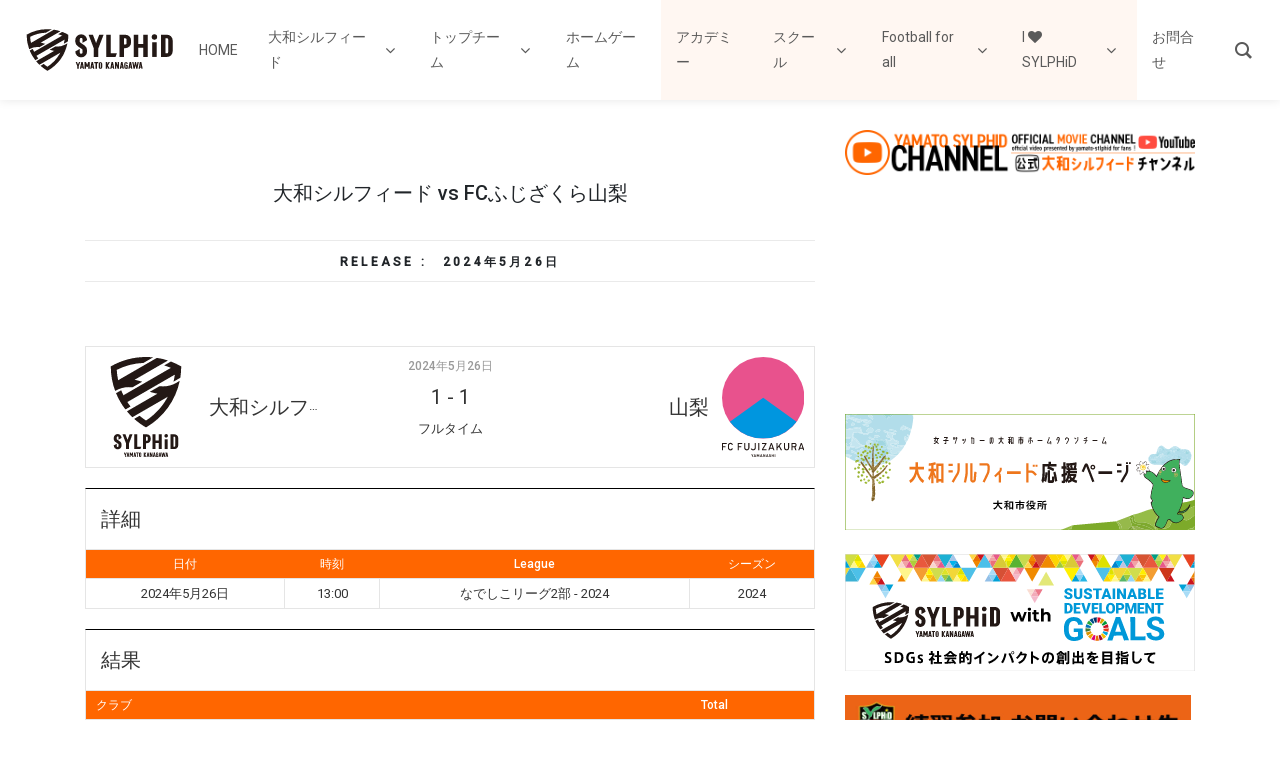

--- FILE ---
content_type: text/html; charset=UTF-8
request_url: https://www.yamato-sylphid.com/event/20240526/
body_size: 19389
content:
<!DOCTYPE html>
<html lang="ja">
<head>
	<meta charset="UTF-8">
	<meta name="viewport" content="width=device-width, initial-scale=1, shrink-to-fit=no">
	<link rel="profile" href="http://gmpg.org/xfn/11">
	<title>大和シルフィード vs FCふじざくら山梨 &#8211; 大和シルフィード</title>
<meta name='robots' content='max-image-preview:large' />
<link rel='dns-prefetch' href='//cdn.jsdelivr.net' />
<link rel='dns-prefetch' href='//fonts.googleapis.com' />
<link rel='dns-prefetch' href='//maxcdn.bootstrapcdn.com' />
<link rel="alternate" type="application/rss+xml" title="大和シルフィード &raquo; フィード" href="https://www.yamato-sylphid.com/feed/" />
<link rel="alternate" title="oEmbed (JSON)" type="application/json+oembed" href="https://www.yamato-sylphid.com/wp-json/oembed/1.0/embed?url=https%3A%2F%2Fwww.yamato-sylphid.com%2Fevent%2F20240526%2F" />
<link rel="alternate" title="oEmbed (XML)" type="text/xml+oembed" href="https://www.yamato-sylphid.com/wp-json/oembed/1.0/embed?url=https%3A%2F%2Fwww.yamato-sylphid.com%2Fevent%2F20240526%2F&#038;format=xml" />
<style id='wp-img-auto-sizes-contain-inline-css'>
img:is([sizes=auto i],[sizes^="auto," i]){contain-intrinsic-size:3000px 1500px}
/*# sourceURL=wp-img-auto-sizes-contain-inline-css */
</style>
<link rel='stylesheet' id='sbr_styles-css' href='https://www.yamato-sylphid.com/wp/wp-content/plugins/reviews-feed/assets/css/sbr-styles.min.css?ver=2.1.1' media='all' />
<link rel='stylesheet' id='sbi_styles-css' href='https://www.yamato-sylphid.com/wp/wp-content/plugins/instagram-feed/css/sbi-styles.min.css?ver=6.10.0' media='all' />
<link rel='stylesheet' id='menu-icon-font-awesome-css' href='https://www.yamato-sylphid.com/wp/wp-content/plugins/menu-icons/css/fontawesome/css/all.min.css?ver=5.15.4' media='all' />
<link rel='stylesheet' id='menu-icons-extra-css' href='https://www.yamato-sylphid.com/wp/wp-content/plugins/menu-icons/css/extra.min.css?ver=0.13.20' media='all' />
<link rel='stylesheet' id='wp-block-library-css' href='https://www.yamato-sylphid.com/wp/wp-includes/css/dist/block-library/style.min.css?ver=6.9' media='all' />
<style id='classic-theme-styles-inline-css'>
/*! This file is auto-generated */
.wp-block-button__link{color:#fff;background-color:#32373c;border-radius:9999px;box-shadow:none;text-decoration:none;padding:calc(.667em + 2px) calc(1.333em + 2px);font-size:1.125em}.wp-block-file__button{background:#32373c;color:#fff;text-decoration:none}
/*# sourceURL=/wp-includes/css/classic-themes.min.css */
</style>
<style id='safe-svg-svg-icon-style-inline-css'>
.safe-svg-cover{text-align:center}.safe-svg-cover .safe-svg-inside{display:inline-block;max-width:100%}.safe-svg-cover svg{fill:currentColor;height:100%;max-height:100%;max-width:100%;width:100%}

/*# sourceURL=https://www.yamato-sylphid.com/wp/wp-content/plugins/safe-svg/dist/safe-svg-block-frontend.css */
</style>
<style id='global-styles-inline-css'>
:root{--wp--preset--aspect-ratio--square: 1;--wp--preset--aspect-ratio--4-3: 4/3;--wp--preset--aspect-ratio--3-4: 3/4;--wp--preset--aspect-ratio--3-2: 3/2;--wp--preset--aspect-ratio--2-3: 2/3;--wp--preset--aspect-ratio--16-9: 16/9;--wp--preset--aspect-ratio--9-16: 9/16;--wp--preset--color--black: #000000;--wp--preset--color--cyan-bluish-gray: #abb8c3;--wp--preset--color--white: #fff;--wp--preset--color--pale-pink: #f78da7;--wp--preset--color--vivid-red: #cf2e2e;--wp--preset--color--luminous-vivid-orange: #ff6900;--wp--preset--color--luminous-vivid-amber: #fcb900;--wp--preset--color--light-green-cyan: #7bdcb5;--wp--preset--color--vivid-green-cyan: #00d084;--wp--preset--color--pale-cyan-blue: #8ed1fc;--wp--preset--color--vivid-cyan-blue: #0693e3;--wp--preset--color--vivid-purple: #9b51e0;--wp--preset--color--blue: #007bff;--wp--preset--color--indigo: #6610f2;--wp--preset--color--purple: #5533ff;--wp--preset--color--pink: #e83e8c;--wp--preset--color--red: #dc3545;--wp--preset--color--orange: #fd7e14;--wp--preset--color--yellow: #ffc107;--wp--preset--color--green: #28a745;--wp--preset--color--teal: #20c997;--wp--preset--color--cyan: #17a2b8;--wp--preset--color--gray: #6c757d;--wp--preset--color--gray-dark: #343a40;--wp--preset--gradient--vivid-cyan-blue-to-vivid-purple: linear-gradient(135deg,rgb(6,147,227) 0%,rgb(155,81,224) 100%);--wp--preset--gradient--light-green-cyan-to-vivid-green-cyan: linear-gradient(135deg,rgb(122,220,180) 0%,rgb(0,208,130) 100%);--wp--preset--gradient--luminous-vivid-amber-to-luminous-vivid-orange: linear-gradient(135deg,rgb(252,185,0) 0%,rgb(255,105,0) 100%);--wp--preset--gradient--luminous-vivid-orange-to-vivid-red: linear-gradient(135deg,rgb(255,105,0) 0%,rgb(207,46,46) 100%);--wp--preset--gradient--very-light-gray-to-cyan-bluish-gray: linear-gradient(135deg,rgb(238,238,238) 0%,rgb(169,184,195) 100%);--wp--preset--gradient--cool-to-warm-spectrum: linear-gradient(135deg,rgb(74,234,220) 0%,rgb(151,120,209) 20%,rgb(207,42,186) 40%,rgb(238,44,130) 60%,rgb(251,105,98) 80%,rgb(254,248,76) 100%);--wp--preset--gradient--blush-light-purple: linear-gradient(135deg,rgb(255,206,236) 0%,rgb(152,150,240) 100%);--wp--preset--gradient--blush-bordeaux: linear-gradient(135deg,rgb(254,205,165) 0%,rgb(254,45,45) 50%,rgb(107,0,62) 100%);--wp--preset--gradient--luminous-dusk: linear-gradient(135deg,rgb(255,203,112) 0%,rgb(199,81,192) 50%,rgb(65,88,208) 100%);--wp--preset--gradient--pale-ocean: linear-gradient(135deg,rgb(255,245,203) 0%,rgb(182,227,212) 50%,rgb(51,167,181) 100%);--wp--preset--gradient--electric-grass: linear-gradient(135deg,rgb(202,248,128) 0%,rgb(113,206,126) 100%);--wp--preset--gradient--midnight: linear-gradient(135deg,rgb(2,3,129) 0%,rgb(40,116,252) 100%);--wp--preset--font-size--small: 13px;--wp--preset--font-size--medium: 20px;--wp--preset--font-size--large: 36px;--wp--preset--font-size--x-large: 42px;--wp--preset--spacing--20: 0.44rem;--wp--preset--spacing--30: 0.67rem;--wp--preset--spacing--40: 1rem;--wp--preset--spacing--50: 1.5rem;--wp--preset--spacing--60: 2.25rem;--wp--preset--spacing--70: 3.38rem;--wp--preset--spacing--80: 5.06rem;--wp--preset--shadow--natural: 6px 6px 9px rgba(0, 0, 0, 0.2);--wp--preset--shadow--deep: 12px 12px 50px rgba(0, 0, 0, 0.4);--wp--preset--shadow--sharp: 6px 6px 0px rgba(0, 0, 0, 0.2);--wp--preset--shadow--outlined: 6px 6px 0px -3px rgb(255, 255, 255), 6px 6px rgb(0, 0, 0);--wp--preset--shadow--crisp: 6px 6px 0px rgb(0, 0, 0);}:where(.is-layout-flex){gap: 0.5em;}:where(.is-layout-grid){gap: 0.5em;}body .is-layout-flex{display: flex;}.is-layout-flex{flex-wrap: wrap;align-items: center;}.is-layout-flex > :is(*, div){margin: 0;}body .is-layout-grid{display: grid;}.is-layout-grid > :is(*, div){margin: 0;}:where(.wp-block-columns.is-layout-flex){gap: 2em;}:where(.wp-block-columns.is-layout-grid){gap: 2em;}:where(.wp-block-post-template.is-layout-flex){gap: 1.25em;}:where(.wp-block-post-template.is-layout-grid){gap: 1.25em;}.has-black-color{color: var(--wp--preset--color--black) !important;}.has-cyan-bluish-gray-color{color: var(--wp--preset--color--cyan-bluish-gray) !important;}.has-white-color{color: var(--wp--preset--color--white) !important;}.has-pale-pink-color{color: var(--wp--preset--color--pale-pink) !important;}.has-vivid-red-color{color: var(--wp--preset--color--vivid-red) !important;}.has-luminous-vivid-orange-color{color: var(--wp--preset--color--luminous-vivid-orange) !important;}.has-luminous-vivid-amber-color{color: var(--wp--preset--color--luminous-vivid-amber) !important;}.has-light-green-cyan-color{color: var(--wp--preset--color--light-green-cyan) !important;}.has-vivid-green-cyan-color{color: var(--wp--preset--color--vivid-green-cyan) !important;}.has-pale-cyan-blue-color{color: var(--wp--preset--color--pale-cyan-blue) !important;}.has-vivid-cyan-blue-color{color: var(--wp--preset--color--vivid-cyan-blue) !important;}.has-vivid-purple-color{color: var(--wp--preset--color--vivid-purple) !important;}.has-black-background-color{background-color: var(--wp--preset--color--black) !important;}.has-cyan-bluish-gray-background-color{background-color: var(--wp--preset--color--cyan-bluish-gray) !important;}.has-white-background-color{background-color: var(--wp--preset--color--white) !important;}.has-pale-pink-background-color{background-color: var(--wp--preset--color--pale-pink) !important;}.has-vivid-red-background-color{background-color: var(--wp--preset--color--vivid-red) !important;}.has-luminous-vivid-orange-background-color{background-color: var(--wp--preset--color--luminous-vivid-orange) !important;}.has-luminous-vivid-amber-background-color{background-color: var(--wp--preset--color--luminous-vivid-amber) !important;}.has-light-green-cyan-background-color{background-color: var(--wp--preset--color--light-green-cyan) !important;}.has-vivid-green-cyan-background-color{background-color: var(--wp--preset--color--vivid-green-cyan) !important;}.has-pale-cyan-blue-background-color{background-color: var(--wp--preset--color--pale-cyan-blue) !important;}.has-vivid-cyan-blue-background-color{background-color: var(--wp--preset--color--vivid-cyan-blue) !important;}.has-vivid-purple-background-color{background-color: var(--wp--preset--color--vivid-purple) !important;}.has-black-border-color{border-color: var(--wp--preset--color--black) !important;}.has-cyan-bluish-gray-border-color{border-color: var(--wp--preset--color--cyan-bluish-gray) !important;}.has-white-border-color{border-color: var(--wp--preset--color--white) !important;}.has-pale-pink-border-color{border-color: var(--wp--preset--color--pale-pink) !important;}.has-vivid-red-border-color{border-color: var(--wp--preset--color--vivid-red) !important;}.has-luminous-vivid-orange-border-color{border-color: var(--wp--preset--color--luminous-vivid-orange) !important;}.has-luminous-vivid-amber-border-color{border-color: var(--wp--preset--color--luminous-vivid-amber) !important;}.has-light-green-cyan-border-color{border-color: var(--wp--preset--color--light-green-cyan) !important;}.has-vivid-green-cyan-border-color{border-color: var(--wp--preset--color--vivid-green-cyan) !important;}.has-pale-cyan-blue-border-color{border-color: var(--wp--preset--color--pale-cyan-blue) !important;}.has-vivid-cyan-blue-border-color{border-color: var(--wp--preset--color--vivid-cyan-blue) !important;}.has-vivid-purple-border-color{border-color: var(--wp--preset--color--vivid-purple) !important;}.has-vivid-cyan-blue-to-vivid-purple-gradient-background{background: var(--wp--preset--gradient--vivid-cyan-blue-to-vivid-purple) !important;}.has-light-green-cyan-to-vivid-green-cyan-gradient-background{background: var(--wp--preset--gradient--light-green-cyan-to-vivid-green-cyan) !important;}.has-luminous-vivid-amber-to-luminous-vivid-orange-gradient-background{background: var(--wp--preset--gradient--luminous-vivid-amber-to-luminous-vivid-orange) !important;}.has-luminous-vivid-orange-to-vivid-red-gradient-background{background: var(--wp--preset--gradient--luminous-vivid-orange-to-vivid-red) !important;}.has-very-light-gray-to-cyan-bluish-gray-gradient-background{background: var(--wp--preset--gradient--very-light-gray-to-cyan-bluish-gray) !important;}.has-cool-to-warm-spectrum-gradient-background{background: var(--wp--preset--gradient--cool-to-warm-spectrum) !important;}.has-blush-light-purple-gradient-background{background: var(--wp--preset--gradient--blush-light-purple) !important;}.has-blush-bordeaux-gradient-background{background: var(--wp--preset--gradient--blush-bordeaux) !important;}.has-luminous-dusk-gradient-background{background: var(--wp--preset--gradient--luminous-dusk) !important;}.has-pale-ocean-gradient-background{background: var(--wp--preset--gradient--pale-ocean) !important;}.has-electric-grass-gradient-background{background: var(--wp--preset--gradient--electric-grass) !important;}.has-midnight-gradient-background{background: var(--wp--preset--gradient--midnight) !important;}.has-small-font-size{font-size: var(--wp--preset--font-size--small) !important;}.has-medium-font-size{font-size: var(--wp--preset--font-size--medium) !important;}.has-large-font-size{font-size: var(--wp--preset--font-size--large) !important;}.has-x-large-font-size{font-size: var(--wp--preset--font-size--x-large) !important;}
:where(.wp-block-post-template.is-layout-flex){gap: 1.25em;}:where(.wp-block-post-template.is-layout-grid){gap: 1.25em;}
:where(.wp-block-term-template.is-layout-flex){gap: 1.25em;}:where(.wp-block-term-template.is-layout-grid){gap: 1.25em;}
:where(.wp-block-columns.is-layout-flex){gap: 2em;}:where(.wp-block-columns.is-layout-grid){gap: 2em;}
:root :where(.wp-block-pullquote){font-size: 1.5em;line-height: 1.6;}
/*# sourceURL=global-styles-inline-css */
</style>
<link rel='stylesheet' id='contact-form-7-css' href='https://www.yamato-sylphid.com/wp/wp-content/plugins/contact-form-7/includes/css/styles.css?ver=6.1.4' media='all' />
<link rel='stylesheet' id='ctf_styles-css' href='https://www.yamato-sylphid.com/wp/wp-content/plugins/custom-twitter-feeds/css/ctf-styles.min.css?ver=2.3.1' media='all' />
<link rel='stylesheet' id='groovy-menu-style-css' href='https://www.yamato-sylphid.com/wp/wp-content/plugins/groovy-menu-free/assets/style/frontend.css?ver=1.4.3' media='all' />
<link rel='stylesheet' id='groovy-menu-style-fonts-groovy-28328-css' href='https://www.yamato-sylphid.com/wp/wp-content/uploads/groovy/fonts/groovy-28328.css?ver=1.4.3' media='all' />
<link rel='stylesheet' id='groovy-menu-style-fonts-groovy-69018-css' href='https://www.yamato-sylphid.com/wp/wp-content/uploads/groovy/fonts/groovy-69018.css?ver=1.4.3' media='all' />
<link rel='stylesheet' id='groovy-menu-style-fonts-groovy-socicon-css' href='https://www.yamato-sylphid.com/wp/wp-content/uploads/groovy/fonts/groovy-socicon.css?ver=1.4.3' media='all' />
<link rel='stylesheet' id='groovy-menu-font-awesome-css' href='https://www.yamato-sylphid.com/wp/wp-content/plugins/groovy-menu-free/assets/style/fontawesome.css?ver=1.4.3' media='all' crossorigin='anonymous' />
<link rel='preload' as='font' crossorigin='anonymous' id='groovy-menu-font-awesome-file-css' href='https://www.yamato-sylphid.com/wp/wp-content/plugins/groovy-menu-free/assets/fonts/fontawesome-webfont.woff2?v=4.7.0' media='all' />
<link rel='stylesheet' id='groovy-menu-font-internal-css' href='https://www.yamato-sylphid.com/wp/wp-content/plugins/groovy-menu-free/assets/style/font-internal.css?ver=1.4.3' media='all' crossorigin='anonymous' />
<link rel='preload' as='font' crossorigin='anonymous' id='groovy-menu-font-internal-file-css' href='https://www.yamato-sylphid.com/wp/wp-content/plugins/groovy-menu-free/assets/fonts/crane-font.woff?hhxb42' media='all' />
<link rel='stylesheet' id='responsive-lightbox-prettyphoto-css' href='https://www.yamato-sylphid.com/wp/wp-content/plugins/responsive-lightbox/assets/prettyphoto/prettyPhoto.min.css?ver=3.1.6' media='all' />
<link rel='stylesheet' id='sbtt-style-css' href='https://www.yamato-sylphid.com/wp/wp-content/plugins/simple-back-to-top//css/sbtt-front.css?ver=6.9' media='all' />
<link rel='stylesheet' id='dashicons-css' href='https://www.yamato-sylphid.com/wp/wp-includes/css/dashicons.min.css?ver=6.9' media='all' />
<link rel='stylesheet' id='sportspress-general-css' href='//www.yamato-sylphid.com/wp/wp-content/plugins/sportspress/assets/css/sportspress.css?ver=2.7.26' media='all' />
<link rel='stylesheet' id='sportspress-icons-css' href='//www.yamato-sylphid.com/wp/wp-content/plugins/sportspress/assets/css/icons.css?ver=2.7.26' media='all' />
<link rel='stylesheet' id='sportspress-roboto-css' href='//fonts.googleapis.com/css?family=Roboto%3A400%2C500&#038;subset=cyrillic%2Ccyrillic-ext%2Cgreek%2Cgreek-ext%2Clatin-ext%2Cvietnamese&#038;ver=2.7' media='all' />
<link rel='stylesheet' id='sportspress-style-css' href='//www.yamato-sylphid.com/wp/wp-content/plugins/sportspress/assets/css/sportspress-style.css?ver=2.7' media='all' />
<link rel='stylesheet' id='sportspress-style-ltr-css' href='//www.yamato-sylphid.com/wp/wp-content/plugins/sportspress/assets/css/sportspress-style-ltr.css?ver=2.7' media='all' />
<link rel='stylesheet' id='leaflet_stylesheet-css' href='https://www.yamato-sylphid.com/wp/wp-content/plugins/sportspress/assets/css/leaflet.css?ver=1.8.0' media='all' />
<link rel='stylesheet' id='amebawhatsnew-css-css' href='https://www.yamato-sylphid.com/wp/wp-content/plugins/whats-new-for-ameba-blog/css/ameba-whats-new.css?ver=6.9' media='all' />
<link rel='stylesheet' id='wpos-slick-style-css' href='https://www.yamato-sylphid.com/wp/wp-content/plugins/wp-slick-slider-and-image-carousel/assets/css/slick.css?ver=3.7.8' media='all' />
<link rel='stylesheet' id='wpsisac-public-style-css' href='https://www.yamato-sylphid.com/wp/wp-content/plugins/wp-slick-slider-and-image-carousel/assets/css/wpsisac-public.css?ver=3.7.8' media='all' />
<link rel='stylesheet' id='cff-css' href='https://www.yamato-sylphid.com/wp/wp-content/plugins/custom-facebook-feed/assets/css/cff-style.min.css?ver=4.3.4' media='all' />
<link rel='stylesheet' id='sb-font-awesome-css' href='https://maxcdn.bootstrapcdn.com/font-awesome/4.7.0/css/font-awesome.min.css?ver=6.9' media='all' />
<link rel='stylesheet' id='child-understrap-styles-css' href='https://www.yamato-sylphid.com/wp/wp-content/themes/understrap-child/css/child-theme.min.css?ver=0.5.3' media='all' />
<link rel='stylesheet' id='groovy-menu-preset-style-24024-css' href='https://www.yamato-sylphid.com/wp/wp-content/uploads/groovy/preset_24024.css?ver=3c694fa5e262b8faead2eec0c6e914e2' media='all' />
<!--n2css--><!--n2js--><style type="text/css"> /* SportsPress Frontend CSS */ .sp-event-calendar tbody td a,.sp-event-calendar tbody td a:hover{background: none;}.sp-data-table th,.sp-calendar th,.sp-data-table tfoot,.sp-calendar tfoot,.sp-button,.sp-heading{background:#ff6600 !important}.sp-calendar tbody a{color:#ff6600 !important}.sp-data-table tbody,.sp-calendar tbody{background: #ffffff !important}.sp-data-table tbody,.sp-calendar tbody{color: #333333 !important}.sp-data-table th,.sp-data-table th a,.sp-data-table tfoot,.sp-data-table tfoot a,.sp-calendar th,.sp-calendar th a,.sp-calendar tfoot,.sp-calendar tfoot a,.sp-button,.sp-heading{color: #ffffff !important}.sp-data-table tbody a,.sp-data-table tbody a:hover,.sp-calendar tbody a:focus{color: #000000 !important}.sp-highlight,.sp-calendar td#today{background: #ffffff !important}.sp-data-table th,.sp-template-countdown .sp-event-venue,.sp-template-countdown .sp-event-league,.sp-template-gallery .gallery-caption{background:#ff6600 !important}.sp-data-table th,.sp-template-countdown .sp-event-venue,.sp-template-countdown .sp-event-league,.sp-template-gallery .gallery-caption{border-color:#e54c00 !important}.sp-table-caption,.sp-data-table,.sp-data-table tfoot,.sp-template .sp-view-all-link,.sp-template-gallery .sp-gallery-group-name,.sp-template-gallery .sp-gallery-wrapper,.sp-template-countdown .sp-event-name,.sp-countdown time,.sp-template-details dl,.sp-event-statistics .sp-statistic-bar,.sp-tournament-bracket .sp-team-name,.sp-profile-selector{background:#ffffff !important}.sp-table-caption,.sp-data-table,.sp-data-table td,.sp-template .sp-view-all-link,.sp-template-gallery .sp-gallery-group-name,.sp-template-gallery .sp-gallery-wrapper,.sp-template-countdown .sp-event-name,.sp-countdown time,.sp-countdown span,.sp-template-details dl,.sp-event-statistics .sp-statistic-bar,.sp-tournament-bracket thead th,.sp-tournament-bracket .sp-team-name,.sp-tournament-bracket .sp-event,.sp-profile-selector{border-color:#e5e5e5 !important}.sp-tournament-bracket .sp-team .sp-team-name:before{border-left-color:#e5e5e5 !important;border-right-color:#e5e5e5 !important}.sp-data-table .sp-highlight,.sp-data-table .highlighted td,.sp-template-scoreboard td:hover{background:#f9f9f9 !important}.sp-template *,.sp-data-table *,.sp-table-caption,.sp-data-table tfoot a:hover,.sp-template .sp-view-all-link a:hover,.sp-template-gallery .sp-gallery-group-name,.sp-template-details dd,.sp-template-event-logos .sp-team-result,.sp-template-event-blocks .sp-event-results,.sp-template-scoreboard a,.sp-template-scoreboard a:hover,.sp-tournament-bracket,.sp-tournament-bracket .sp-event .sp-event-title:hover,.sp-tournament-bracket .sp-event .sp-event-title:hover *{color:#333333 !important}.sp-template .sp-view-all-link a,.sp-countdown span small,.sp-template-event-calendar tfoot a,.sp-template-event-blocks .sp-event-date,.sp-template-details dt,.sp-template-scoreboard .sp-scoreboard-date,.sp-tournament-bracket th,.sp-tournament-bracket .sp-event .sp-event-title,.sp-template-scoreboard .sp-scoreboard-date,.sp-tournament-bracket .sp-event .sp-event-title *{color:rgba(51,51,51,0.5) !important}.sp-data-table th,.sp-template-countdown .sp-event-venue,.sp-template-countdown .sp-event-league,.sp-template-gallery .gallery-item a,.sp-template-gallery .gallery-caption,.sp-template-scoreboard .sp-scoreboard-nav,.sp-tournament-bracket .sp-team-name:hover,.sp-tournament-bracket thead th,.sp-tournament-bracket .sp-heading{color:#ffffff !important}.sp-template a,.sp-data-table a,.sp-tab-menu-item-active a, .sp-tab-menu-item-active a:hover,.sp-template .sp-message{color:#000000 !important}.sp-template-gallery .gallery-caption strong,.sp-tournament-bracket .sp-team-name:hover,.sp-template-scoreboard .sp-scoreboard-nav,.sp-tournament-bracket .sp-heading{background:#000000 !important}.sp-tournament-bracket .sp-team-name:hover,.sp-tournament-bracket .sp-heading,.sp-tab-menu-item-active a, .sp-tab-menu-item-active a:hover,.sp-template .sp-message{border-color:#000000 !important}</style><script src="https://www.yamato-sylphid.com/wp/wp-includes/js/jquery/jquery.min.js?ver=3.7.1" id="jquery-core-js"></script>
<script src="https://www.yamato-sylphid.com/wp/wp-includes/js/jquery/jquery-migrate.min.js?ver=3.4.1" id="jquery-migrate-js"></script>
<script src="https://www.yamato-sylphid.com/wp/wp-content/plugins/responsive-lightbox/assets/prettyphoto/jquery.prettyPhoto.min.js?ver=3.1.6" id="responsive-lightbox-prettyphoto-js"></script>
<script src="https://www.yamato-sylphid.com/wp/wp-includes/js/underscore.min.js?ver=1.13.7" id="underscore-js"></script>
<script src="https://www.yamato-sylphid.com/wp/wp-content/plugins/responsive-lightbox/assets/infinitescroll/infinite-scroll.pkgd.min.js?ver=4.0.1" id="responsive-lightbox-infinite-scroll-js"></script>
<script src="https://www.yamato-sylphid.com/wp/wp-content/plugins/responsive-lightbox/assets/dompurify/purify.min.js?ver=3.3.1" id="dompurify-js"></script>
<script id="responsive-lightbox-sanitizer-js-before">
window.RLG = window.RLG || {}; window.RLG.sanitizeAllowedHosts = ["youtube.com","www.youtube.com","youtu.be","vimeo.com","player.vimeo.com"];
//# sourceURL=responsive-lightbox-sanitizer-js-before
</script>
<script src="https://www.yamato-sylphid.com/wp/wp-content/plugins/responsive-lightbox/js/sanitizer.js?ver=2.6.1" id="responsive-lightbox-sanitizer-js"></script>
<script id="responsive-lightbox-js-before">
var rlArgs = {"script":"prettyphoto","selector":"lightbox","customEvents":"","activeGalleries":true,"animationSpeed":"normal","slideshow":false,"slideshowDelay":5000,"slideshowAutoplay":false,"opacity":"0.75","showTitle":true,"allowResize":true,"allowExpand":true,"width":1080,"height":720,"separator":"\/","theme":"pp_default","horizontalPadding":20,"hideFlash":false,"wmode":"opaque","videoAutoplay":false,"modal":false,"deeplinking":false,"overlayGallery":true,"keyboardShortcuts":true,"social":false,"woocommerce_gallery":false,"ajaxurl":"https:\/\/www.yamato-sylphid.com\/wp\/wp-admin\/admin-ajax.php","nonce":"47e42e9426","preview":false,"postId":24105,"scriptExtension":false};

//# sourceURL=responsive-lightbox-js-before
</script>
<script src="https://www.yamato-sylphid.com/wp/wp-content/plugins/responsive-lightbox/js/front.js?ver=2.6.1" id="responsive-lightbox-js"></script>
<script id="sbtt-scripts-js-extra">
var sbttback = {"sbttimg":"https://www.yamato-sylphid.com/wp/wp-content/uploads/backtotop-2-1.png"};
//# sourceURL=sbtt-scripts-js-extra
</script>
<script src="https://www.yamato-sylphid.com/wp/wp-content/plugins/simple-back-to-top//js/sbtt.js?ver=6.9" id="sbtt-scripts-js"></script>
<script src="https://www.yamato-sylphid.com/wp/wp-content/plugins/sportspress/assets/js/leaflet.js?ver=1.8.0" id="leaflet_js-js"></script>
<link rel="https://api.w.org/" href="https://www.yamato-sylphid.com/wp-json/" /><link rel="alternate" title="JSON" type="application/json" href="https://www.yamato-sylphid.com/wp-json/wp/v2/events/24105" /><link rel="EditURI" type="application/rsd+xml" title="RSD" href="https://www.yamato-sylphid.com/wp/xmlrpc.php?rsd" />
<meta name="generator" content="WordPress 6.9" />
<meta name="generator" content="SportsPress 2.7.26" />
<link rel="canonical" href="https://www.yamato-sylphid.com/event/20240526/" />
<link rel='shortlink' href='https://www.yamato-sylphid.com/?p=24105' />
<meta name="mobile-web-app-capable" content="yes">
<meta name="apple-mobile-web-app-capable" content="yes">
<meta name="apple-mobile-web-app-title" content="大和シルフィード - YAMATO SYLPHID">
<meta name="generator" content="Elementor 3.34.1; features: e_font_icon_svg, additional_custom_breakpoints; settings: css_print_method-external, google_font-enabled, font_display-swap">
<style>.simplemap img{max-width:none !important;padding:0 !important;margin:0 !important;}.staticmap,.staticmap img{max-width:100% !important;height:auto !important;}.simplemap .simplemap-content{display:none;}</style>
<script>var google_map_api_key = "AIzaSyAMGpzYAbxMhMgmZpxlCnFn6D-YAJtFaMs";</script>			<style>
				.e-con.e-parent:nth-of-type(n+4):not(.e-lazyloaded):not(.e-no-lazyload),
				.e-con.e-parent:nth-of-type(n+4):not(.e-lazyloaded):not(.e-no-lazyload) * {
					background-image: none !important;
				}
				@media screen and (max-height: 1024px) {
					.e-con.e-parent:nth-of-type(n+3):not(.e-lazyloaded):not(.e-no-lazyload),
					.e-con.e-parent:nth-of-type(n+3):not(.e-lazyloaded):not(.e-no-lazyload) * {
						background-image: none !important;
					}
				}
				@media screen and (max-height: 640px) {
					.e-con.e-parent:nth-of-type(n+2):not(.e-lazyloaded):not(.e-no-lazyload),
					.e-con.e-parent:nth-of-type(n+2):not(.e-lazyloaded):not(.e-no-lazyload) * {
						background-image: none !important;
					}
				}
			</style>
			<link rel="icon" href="https://www.yamato-sylphid.com/wp/wp-content/uploads/cropped-f_ys-32x32.png" sizes="32x32" />
<link rel="icon" href="https://www.yamato-sylphid.com/wp/wp-content/uploads/cropped-f_ys-192x192.png" sizes="192x192" />
<link rel="apple-touch-icon" href="https://www.yamato-sylphid.com/wp/wp-content/uploads/cropped-f_ys-180x180.png" />
<meta name="msapplication-TileImage" content="https://www.yamato-sylphid.com/wp/wp-content/uploads/cropped-f_ys-270x270.png" />

<link href="https://www.yamato-sylphid.com/wp/wp-content/themes/understrap-child/css/yamato-sylphid.css?20260129-0449" rel="stylesheet" type="text/css" media="all" />
<link href="https://fonts.googleapis.com/css?family=Roboto+Condensed:700&display=swap" rel="stylesheet">

</head>

<body class="wp-singular sp_event-template-default single single-sp_event postid-24105 wp-custom-logo wp-embed-responsive wp-theme-understrap wp-child-theme-understrap-child groovy_menu_1-4-3 sportspress sportspress-page sp-has-venue sp-has-results sp-performance-sections--1 metaslider-plugin understrap-has-sidebar elementor-default elementor-kit-30720">
<div class="site" id="page">


	<header class="gm-navbar gm-preset-id-24024 gm-navbar--align-left gm-navbar--style-1 gm-top-links-align-right gm-navbar--toolbar-false gm-navbar--has-shadow gm-navbar--shadow-tiny gm-navbar--has-shadow-dropdown gm-navbar--shadow-dropdown-medium gm-dropdown-hover-style-default gm-dropdown-appearance-animate-from-bottom gm-dropdown-with-scrollbar"
	        id="gm-697ae6f04f618" data-version="1.4.3">
		<div class="gm-wrapper"><div class="gm-inner">
				<div class="gm-inner-bg"></div>
				<div class="gm-container"><div class="gm-logo"><a href="https://www.yamato-sylphid.com/" ><img src="https://www.yamato-sylphid.com/wp/wp-content/uploads/site-id_ys.svg" width="180" height="64" class="gm-logo__img gm-logo__img-default" alt="" /><img src="https://www.yamato-sylphid.com/wp/wp-content/uploads/sylphid.svg" width="100" height="141" class="gm-logo__img gm-logo__img-mobile" alt="" /></a></div><div class="gm-menu-btn gm-burger hamburger"><div class="hamburger-box"><div class="hamburger-inner"></div></div></div><div class="gm-main-menu-wrapper"><nav id="gm-main-menu"><ul id="menu-menu-1" class="gm-navbar-nav"><li id="menu-item-17555" class="menu-item menu-item-type-post_type menu-item-object-page menu-item-home gm-menu-item gm-menu-item--lvl-0"><a href="https://www.yamato-sylphid.com/" class="gm-anchor"><span class="gm-menu-item__txt-wrapper"><span class="gm-menu-item__txt">HOME</span></span></a></li>
<li id="menu-item-133" class="menu-item menu-item-type-custom menu-item-object-custom menu-item-has-children gm-menu-item gm-menu-item--lvl-0 gm-dropdown"><a href="https://www.yamato-sylphid.com/wp/sylphid/" class="gm-anchor gm-dropdown-toggle"><span class="gm-menu-item__txt-wrapper"><span class="gm-menu-item__txt">大和シルフィード</span></span><span class="gm-caret" aria-label="dropdown"><i class="fa fa-fw fa-angle-down"></i></span></a>
<div class="gm-dropdown-menu-wrapper"><ul class="gm-dropdown-menu gm-dropdown-menu--lvl-1" >
	<li id="menu-item-22099" class="menu-item menu-item-type-post_type menu-item-object-page gm-menu-item gm-menu-item--lvl-1"><a href="https://www.yamato-sylphid.com/club-emblem/" class="gm-anchor gm-menu-item__link"><span class="gm-menu-item__txt-wrapper"><span class="gm-menu-item__txt">クラブエンブレム</span></span></a></li>
	<li id="menu-item-14648" class="menu-item menu-item-type-post_type menu-item-object-page gm-menu-item gm-menu-item--lvl-1"><a href="https://www.yamato-sylphid.com/history/" class="gm-anchor gm-menu-item__link"><span class="gm-menu-item__txt-wrapper"><span class="gm-menu-item__txt">大和シルフィードの歴史</span></span></a></li>
	<li id="menu-item-18731" class="menu-item menu-item-type-post_type menu-item-object-page gm-menu-item gm-menu-item--lvl-1"><a href="https://www.yamato-sylphid.com/sylphid_sdgs/" class="gm-anchor gm-menu-item__link"><span class="gm-menu-item__txt-wrapper"><span class="gm-menu-item__txt">SDGs</span></span></a></li>
	<li id="menu-item-14492" class="menu-item menu-item-type-custom menu-item-object-custom menu-item-has-children gm-menu-item gm-menu-item--lvl-1 gm-dropdown gm-dropdown-submenu"><a href="https://www.yamato-sylphid.com/news/" class="gm-anchor gm-dropdown-toggle gm-menu-item__link"><span class="gm-menu-item__txt-wrapper"><span class="gm-menu-item__txt">ALL NEWS</span></span><span class="gm-caret" aria-label="submenu"><i class="fa fa-fw fa-angle-right"></i></span></a>
	<div class="gm-dropdown-menu-wrapper"><ul class="gm-dropdown-menu gm-dropdown-menu--lvl-2" >
		<li id="menu-item-14517" class="menu-item menu-item-type-taxonomy menu-item-object-newslist gm-menu-item gm-menu-item--lvl-2"><a href="https://www.yamato-sylphid.com/newslist/topnews/" class="gm-anchor gm-menu-item__link"><span class="gm-menu-item__txt-wrapper"><span class="gm-menu-item__txt">TOP</span></span></a></li>
		<li id="menu-item-14516" class="menu-item menu-item-type-taxonomy menu-item-object-newslist gm-menu-item gm-menu-item--lvl-2"><a href="https://www.yamato-sylphid.com/newslist/u18news/" class="gm-anchor gm-menu-item__link"><span class="gm-menu-item__txt-wrapper"><span class="gm-menu-item__txt">U-18</span></span></a></li>
		<li id="menu-item-14515" class="menu-item menu-item-type-taxonomy menu-item-object-newslist gm-menu-item gm-menu-item--lvl-2"><a href="https://www.yamato-sylphid.com/newslist/u15news/" class="gm-anchor gm-menu-item__link"><span class="gm-menu-item__txt-wrapper"><span class="gm-menu-item__txt">U-15</span></span></a></li>
		<li id="menu-item-14514" class="menu-item menu-item-type-taxonomy menu-item-object-newslist gm-menu-item gm-menu-item--lvl-2"><a href="https://www.yamato-sylphid.com/newslist/schoolnews/" class="gm-anchor gm-menu-item__link"><span class="gm-menu-item__txt-wrapper"><span class="gm-menu-item__txt">SCHOOL</span></span></a></li>
		<li id="menu-item-14513" class="menu-item menu-item-type-taxonomy menu-item-object-newslist gm-menu-item gm-menu-item--lvl-2"><a href="https://www.yamato-sylphid.com/newslist/othersnews/" class="gm-anchor gm-menu-item__link"><span class="gm-menu-item__txt-wrapper"><span class="gm-menu-item__txt">OTHERS</span></span></a></li>
	</ul></div>
</li>
	<li id="menu-item-144" class="menu-item menu-item-type-post_type menu-item-object-page gm-menu-item gm-menu-item--lvl-1"><a href="https://www.yamato-sylphid.com/invite/" class="gm-anchor gm-menu-item__link"><span class="gm-menu-item__txt-wrapper"><span class="gm-menu-item__txt">新入団募集</span></span></a></li>
</ul></div>
</li>
<li id="menu-item-10449" class="menu-item menu-item-type-post_type menu-item-object-page menu-item-has-children gm-menu-item gm-menu-item--lvl-0 gm-dropdown"><a href="https://www.yamato-sylphid.com/topteam/" class="gm-anchor gm-dropdown-toggle"><span class="gm-menu-item__txt-wrapper"><span class="gm-menu-item__txt">トップチーム</span></span><span class="gm-caret" aria-label="dropdown"><i class="fa fa-fw fa-angle-down"></i></span></a>
<div class="gm-dropdown-menu-wrapper"><ul class="gm-dropdown-menu gm-dropdown-menu--lvl-1" >
	<li id="menu-item-30994" class="menu-item menu-item-type-post_type menu-item-object-page gm-menu-item gm-menu-item--lvl-1"><a href="https://www.yamato-sylphid.com/all-member/" class="gm-anchor gm-menu-item__link"><span class="gm-menu-item__txt-wrapper"><span class="gm-menu-item__txt">選手・スタッフ</span></span></a></li>
	<li id="menu-item-985" class="menu-item menu-item-type-taxonomy menu-item-object-newslist gm-menu-item gm-menu-item--lvl-1"><a href="https://www.yamato-sylphid.com/newslist/topnews/" class="gm-anchor gm-menu-item__link"><span class="gm-menu-item__txt-wrapper"><span class="gm-menu-item__txt">TOP NEWS</span></span></a></li>
	<li id="menu-item-30777" class="menu-item menu-item-type-post_type menu-item-object-page gm-menu-item gm-menu-item--lvl-1"><a href="https://www.yamato-sylphid.com/game-schedule/" class="gm-anchor gm-menu-item__link"><span class="gm-menu-item__txt-wrapper"><span class="gm-menu-item__txt">試合日程</span></span></a></li>
	<li id="menu-item-10526" class="menu-item menu-item-type-post_type menu-item-object-page gm-menu-item gm-menu-item--lvl-1"><a href="https://www.yamato-sylphid.com/topteam/" class="gm-anchor gm-menu-item__link"><span class="gm-menu-item__txt-wrapper"><span class="gm-menu-item__txt">練習日程</span></span></a></li>
	<li id="menu-item-29358" class="menu-item menu-item-type-post_type menu-item-object-page gm-menu-item gm-menu-item--lvl-1"><a href="https://www.yamato-sylphid.com/results/" class="gm-anchor gm-menu-item__link"><span class="gm-menu-item__txt-wrapper"><span class="gm-menu-item__txt">試合結果</span></span></a></li>
	<li id="menu-item-11307" class="menu-item menu-item-type-custom menu-item-object-custom gm-menu-item gm-menu-item--lvl-1"><a href="http://ameblo.jp/yamato-sylphid/" class="gm-anchor gm-menu-item__link"><span class="gm-menu-item__txt-wrapper"><span class="gm-menu-item__txt">BLOG</span></span></a></li>
</ul></div>
</li>
<li id="menu-item-21638" class="menu-item menu-item-type-custom menu-item-object-custom gm-menu-item gm-menu-item--lvl-0"><a href="https://www.yamato-sylphid.com/calendar/top-game-list/" class="gm-anchor"><span class="gm-menu-item__txt-wrapper"><span class="gm-menu-item__txt">ホームゲーム</span></span></a></li>
<li id="menu-item-22013" class="menu-item menu-item-type-post_type menu-item-object-page gm-menu-item gm-menu-item--lvl-0"><a href="https://www.yamato-sylphid.com/member-u-15/" class="gm-anchor"><span class="gm-menu-item__txt-wrapper"><span class="gm-menu-item__txt">アカデミー</span></span></a></li>
<li id="menu-item-141" class="menu-item menu-item-type-custom menu-item-object-custom menu-item-has-children gm-menu-item gm-menu-item--lvl-0 gm-dropdown"><a href="https://www.yamato-sylphid.com/wp/soccer-school/" class="gm-anchor gm-dropdown-toggle"><span class="gm-menu-item__txt-wrapper"><span class="gm-menu-item__txt">スクール</span></span><span class="gm-caret" aria-label="dropdown"><i class="fa fa-fw fa-angle-down"></i></span></a>
<div class="gm-dropdown-menu-wrapper"><ul class="gm-dropdown-menu gm-dropdown-menu--lvl-1" >
	<li id="menu-item-995" class="menu-item menu-item-type-taxonomy menu-item-object-newslist gm-menu-item gm-menu-item--lvl-1"><a href="https://www.yamato-sylphid.com/newslist/schoolnews/" class="gm-anchor gm-menu-item__link"><span class="gm-menu-item__txt-wrapper"><span class="gm-menu-item__txt">SCHOOL NEWS</span></span></a></li>
	<li id="menu-item-140" class="menu-item menu-item-type-post_type menu-item-object-page gm-menu-item gm-menu-item--lvl-1"><a href="https://www.yamato-sylphid.com/soccer-school/" class="gm-anchor gm-menu-item__link"><span class="gm-menu-item__txt-wrapper"><span class="gm-menu-item__txt">サッカースクール</span></span></a></li>
	<li id="menu-item-139" class="menu-item menu-item-type-post_type menu-item-object-page gm-menu-item gm-menu-item--lvl-1"><a href="https://www.yamato-sylphid.com/dance-school/" class="gm-anchor gm-menu-item__link"><span class="gm-menu-item__txt-wrapper"><span class="gm-menu-item__txt">ダンススクール</span></span></a></li>
	<li id="menu-item-13349" class="menu-item menu-item-type-post_type menu-item-object-page gm-menu-item gm-menu-item--lvl-1"><a href="https://www.yamato-sylphid.com/yoga-school/" class="gm-anchor gm-menu-item__link"><span class="gm-menu-item__txt-wrapper"><span class="gm-menu-item__txt">ヨガ教室</span></span></a></li>
</ul></div>
</li>
<li id="menu-item-22469" class="menu-item menu-item-type-custom menu-item-object-custom menu-item-home menu-item-has-children gm-menu-item gm-menu-item--lvl-0 gm-dropdown"><a href="https://www.yamato-sylphid.com/" class="gm-anchor gm-dropdown-toggle"><span class="gm-menu-item__txt-wrapper"><span class="gm-menu-item__txt">Football for all</span></span><span class="gm-caret" aria-label="dropdown"><i class="fa fa-fw fa-angle-down"></i></span></a>
<div class="gm-dropdown-menu-wrapper"><ul class="gm-dropdown-menu gm-dropdown-menu--lvl-1" >
	<li id="menu-item-22468" class="menu-item menu-item-type-post_type menu-item-object-page gm-menu-item gm-menu-item--lvl-1"><a href="https://www.yamato-sylphid.com/ys98/" class="gm-anchor gm-menu-item__link"><span class="gm-menu-item__txt-wrapper"><span class="gm-menu-item__txt">大和シルフィード98</span></span></a></li>
</ul></div>
</li>
<li id="menu-item-132" class="menu-item menu-item-type-custom menu-item-object-custom menu-item-has-children gm-menu-item gm-menu-item--lvl-0 gm-dropdown"><a href="https://www.yamato-sylphid.com/wp/supporter-club/" class="gm-anchor gm-dropdown-toggle"><span class="gm-menu-item__txt-wrapper"><span class="gm-menu-item__txt">I <i class="fa fa-heart" aria-hidden="true"></i> SYLPHiD</span></span><span class="gm-caret" aria-label="dropdown"><i class="fa fa-fw fa-angle-down"></i></span></a>
<div class="gm-dropdown-menu-wrapper"><ul class="gm-dropdown-menu gm-dropdown-menu--lvl-1" >
	<li id="menu-item-996" class="menu-item menu-item-type-taxonomy menu-item-object-newslist gm-menu-item gm-menu-item--lvl-1"><a href="https://www.yamato-sylphid.com/newslist/othersnews/" class="gm-anchor gm-menu-item__link"><span class="gm-menu-item__txt-wrapper"><span class="gm-menu-item__txt">OTHERS NEWS</span></span></a></li>
	<li id="menu-item-17672" class="menu-item menu-item-type-post_type menu-item-object-page gm-menu-item gm-menu-item--lvl-1"><a href="https://www.yamato-sylphid.com/supporterclub/" class="gm-anchor gm-menu-item__link"><span class="gm-menu-item__txt-wrapper"><span class="gm-menu-item__txt">サポータークラブ</span></span></a></li>
	<li id="menu-item-14966" class="menu-item menu-item-type-post_type menu-item-object-page gm-menu-item gm-menu-item--lvl-1"><a href="https://www.yamato-sylphid.com/sponsor-company2025/" class="gm-anchor gm-menu-item__link"><span class="gm-menu-item__txt-wrapper"><span class="gm-menu-item__txt">パートナー企業について</span></span></a></li>
	<li id="menu-item-130" class="menu-item menu-item-type-post_type menu-item-object-page gm-menu-item gm-menu-item--lvl-1"><a href="https://www.yamato-sylphid.com/supporter/" class="gm-anchor gm-menu-item__link"><span class="gm-menu-item__txt-wrapper"><span class="gm-menu-item__txt">応援する会（後援会）</span></span></a></li>
	<li id="menu-item-18064" class="menu-item menu-item-type-post_type menu-item-object-page gm-menu-item gm-menu-item--lvl-1"><a href="https://www.yamato-sylphid.com/goods-shop/" class="gm-anchor gm-menu-item__link"><span class="gm-menu-item__txt-wrapper"><span class="gm-menu-item__txt">グッズ紹介・購入</span></span></a></li>
	<li id="menu-item-129" class="menu-item menu-item-type-post_type menu-item-object-page gm-menu-item gm-menu-item--lvl-1"><a href="https://www.yamato-sylphid.com/volunteer/" class="gm-anchor gm-menu-item__link"><span class="gm-menu-item__txt-wrapper"><span class="gm-menu-item__txt">ボランティア募集</span></span></a></li>
	<li id="menu-item-131" class="menu-item menu-item-type-post_type menu-item-object-page gm-menu-item gm-menu-item--lvl-1"><a href="https://www.yamato-sylphid.com/vending-machine/" class="gm-anchor gm-menu-item__link"><span class="gm-menu-item__txt-wrapper"><span class="gm-menu-item__txt">自動販売機</span></span></a></li>
	<li id="menu-item-11366" class="menu-item menu-item-type-post_type menu-item-object-page gm-menu-item gm-menu-item--lvl-1"><a href="https://www.yamato-sylphid.com/linkpage/" class="gm-anchor gm-menu-item__link"><span class="gm-menu-item__txt-wrapper"><span class="gm-menu-item__txt">リンク</span></span></a></li>
</ul></div>
</li>
<li id="menu-item-121" class="menu-item menu-item-type-post_type menu-item-object-page gm-menu-item gm-menu-item--lvl-0"><a href="https://www.yamato-sylphid.com/contact/" class="gm-anchor"><span class="gm-menu-item__txt-wrapper"><span class="gm-menu-item__txt">お問合せ</span></span></a></li>
</ul></nav><div class="gm-actions"><div class="gm-search fullscreen">
										<i class="gmi gmi-zoom-search"></i>
										<span class="gm-search__txt">Search</span><div class="gm-search__fullscreen-container gm-hidden">
										<span class="gm-search__close"><svg height="32" width="32" xmlns="http://www.w3.org/2000/svg" viewBox="0 0 32 32">
    <path fill-rule="evenodd" d="M 16 32 C 7.16 32 0 24.84 0 16 C 0 7.16 7.16 0 16 0 C 24.84 0 32 7.16 32 16 C 32 24.84 24.84 32 16 32 Z M 16 2 C 8.27 2 2 8.27 2 16 C 2 23.73 8.27 30 16 30 C 23.73 30 30 23.73 30 16 C 30 8.27 23.73 2 16 2 Z M 17.35 16 C 17.35 16 20.71 19.37 20.71 19.37 C 21.09 19.74 21.09 20.34 20.71 20.71 C 20.34 21.09 19.74 21.09 19.37 20.71 C 19.37 20.71 16 17.35 16 17.35 C 16 17.35 12.63 20.71 12.63 20.71 C 12.26 21.09 11.66 21.09 11.29 20.71 C 10.91 20.34 10.91 19.74 11.29 19.37 C 11.29 19.37 14.65 16 14.65 16 C 14.65 16 11.29 12.63 11.29 12.63 C 10.91 12.26 10.91 11.66 11.29 11.29 C 11.66 10.91 12.26 10.91 12.63 11.29 C 12.63 11.29 16 14.65 16 14.65 C 16 14.65 19.37 11.29 19.37 11.29 C 19.74 10.91 20.34 10.91 20.71 11.29 C 21.09 11.66 21.09 12.26 20.71 12.63 C 20.71 12.63 17.35 16 17.35 16 Z" />
</svg></span>

										<div class="gm-search__inner"><span class="gm-search__alpha">START TYPING AND PRESS ENTER TO SEARCH</span>							<div class="gm-search-wrapper">							<form action="https://www.yamato-sylphid.com/"
												      method="get"
												      class="gm-search-wrapper-form">
													<div class="gm-form-group">
														<input type="text" name="s" class="gm-search__input">
														
														<button type="submit" class="gm-search-btn">
															<i class="fa fa-search"></i>
														</button>
													</div>
												</form>							</div>
										</div>
									</div>				</div></div></div>
				</div>
			</div>
		</div>
		<div class="gm-padding"></div>
	</header><aside class="gm-navigation-drawer gm-navigation-drawer--mobile gm-hidden"><div class="gm-grid-container d-flex flex-column h-100"><div class="gm-menu-btn-close-mobile-drawer gm-hamburger-close" aria-label="close"><div class="hamburger is-active hamburger--squeeze"><div class="hamburger-box"><div class="hamburger-inner"></div></div></div></div><div class="gm-mobile-menu-container"><ul id="menu-menu-2" class="gm-navbar-nav"><li id="menu-item-mobile-17555" class="menu-item menu-item-type-post_type menu-item-object-page menu-item-home gm-menu-item gm-menu-item--lvl-0"><a href="https://www.yamato-sylphid.com/" class="gm-anchor"><span class="gm-menu-item__txt-wrapper"><span class="gm-menu-item__txt">HOME</span></span></a></li>
<li id="menu-item-mobile-133" class="menu-item menu-item-type-custom menu-item-object-custom menu-item-has-children menu-item-has-children gm-menu-item gm-menu-item--lvl-0 gm-dropdown"><a href="https://www.yamato-sylphid.com/wp/sylphid/" class="gm-anchor gm-dropdown-toggle"><span class="gm-menu-item__txt-wrapper"><span class="gm-menu-item__txt">大和シルフィード</span></span><span class="gm-caret" aria-label="dropdown"><i class="fa fa-fw fa-angle-down"></i></span></a>
<div class="gm-dropdown-menu-wrapper"><div class="gm-dropdown-menu-title"></div><ul class="gm-dropdown-menu gm-dropdown-menu--lvl-1" >
	<li id="menu-item-mobile-22099" class="menu-item menu-item-type-post_type menu-item-object-page gm-menu-item gm-menu-item--lvl-1"><a href="https://www.yamato-sylphid.com/club-emblem/" class="gm-anchor gm-menu-item__link"><span class="gm-menu-item__txt-wrapper"><span class="gm-menu-item__txt">クラブエンブレム</span></span></a></li>
	<li id="menu-item-mobile-14648" class="menu-item menu-item-type-post_type menu-item-object-page gm-menu-item gm-menu-item--lvl-1"><a href="https://www.yamato-sylphid.com/history/" class="gm-anchor gm-menu-item__link"><span class="gm-menu-item__txt-wrapper"><span class="gm-menu-item__txt">大和シルフィードの歴史</span></span></a></li>
	<li id="menu-item-mobile-18731" class="menu-item menu-item-type-post_type menu-item-object-page gm-menu-item gm-menu-item--lvl-1"><a href="https://www.yamato-sylphid.com/sylphid_sdgs/" class="gm-anchor gm-menu-item__link"><span class="gm-menu-item__txt-wrapper"><span class="gm-menu-item__txt">SDGs</span></span></a></li>
	<li id="menu-item-mobile-14492" class="menu-item menu-item-type-custom menu-item-object-custom menu-item-has-children menu-item-has-children gm-menu-item gm-menu-item--lvl-1 gm-dropdown gm-dropdown-submenu"><a href="https://www.yamato-sylphid.com/news/" class="gm-anchor gm-dropdown-toggle gm-menu-item__link"><span class="gm-menu-item__txt-wrapper"><span class="gm-menu-item__txt">ALL NEWS</span></span><span class="gm-caret" aria-label="submenu"><i class="fa fa-fw fa-angle-right"></i></span></a>
	<div class="gm-dropdown-menu-wrapper"><div class="gm-dropdown-menu-title"></div><ul class="gm-dropdown-menu gm-dropdown-menu--lvl-2" >
		<li id="menu-item-mobile-14517" class="menu-item menu-item-type-taxonomy menu-item-object-newslist gm-menu-item gm-menu-item--lvl-2"><a href="https://www.yamato-sylphid.com/newslist/topnews/" class="gm-anchor gm-menu-item__link"><span class="gm-menu-item__txt-wrapper"><span class="gm-menu-item__txt">TOP</span></span></a></li>
		<li id="menu-item-mobile-14516" class="menu-item menu-item-type-taxonomy menu-item-object-newslist gm-menu-item gm-menu-item--lvl-2"><a href="https://www.yamato-sylphid.com/newslist/u18news/" class="gm-anchor gm-menu-item__link"><span class="gm-menu-item__txt-wrapper"><span class="gm-menu-item__txt">U-18</span></span></a></li>
		<li id="menu-item-mobile-14515" class="menu-item menu-item-type-taxonomy menu-item-object-newslist gm-menu-item gm-menu-item--lvl-2"><a href="https://www.yamato-sylphid.com/newslist/u15news/" class="gm-anchor gm-menu-item__link"><span class="gm-menu-item__txt-wrapper"><span class="gm-menu-item__txt">U-15</span></span></a></li>
		<li id="menu-item-mobile-14514" class="menu-item menu-item-type-taxonomy menu-item-object-newslist gm-menu-item gm-menu-item--lvl-2"><a href="https://www.yamato-sylphid.com/newslist/schoolnews/" class="gm-anchor gm-menu-item__link"><span class="gm-menu-item__txt-wrapper"><span class="gm-menu-item__txt">SCHOOL</span></span></a></li>
		<li id="menu-item-mobile-14513" class="menu-item menu-item-type-taxonomy menu-item-object-newslist gm-menu-item gm-menu-item--lvl-2"><a href="https://www.yamato-sylphid.com/newslist/othersnews/" class="gm-anchor gm-menu-item__link"><span class="gm-menu-item__txt-wrapper"><span class="gm-menu-item__txt">OTHERS</span></span></a></li>
	</ul></div>
</li>
	<li id="menu-item-mobile-144" class="menu-item menu-item-type-post_type menu-item-object-page gm-menu-item gm-menu-item--lvl-1"><a href="https://www.yamato-sylphid.com/invite/" class="gm-anchor gm-menu-item__link"><span class="gm-menu-item__txt-wrapper"><span class="gm-menu-item__txt">新入団募集</span></span></a></li>
</ul></div>
</li>
<li id="menu-item-mobile-10449" class="menu-item menu-item-type-post_type menu-item-object-page menu-item-has-children menu-item-has-children gm-menu-item gm-menu-item--lvl-0 gm-dropdown"><a href="https://www.yamato-sylphid.com/topteam/" class="gm-anchor gm-dropdown-toggle"><span class="gm-menu-item__txt-wrapper"><span class="gm-menu-item__txt">トップチーム</span></span><span class="gm-caret" aria-label="dropdown"><i class="fa fa-fw fa-angle-down"></i></span></a>
<div class="gm-dropdown-menu-wrapper"><div class="gm-dropdown-menu-title"></div><ul class="gm-dropdown-menu gm-dropdown-menu--lvl-1" >
	<li id="menu-item-mobile-30994" class="menu-item menu-item-type-post_type menu-item-object-page gm-menu-item gm-menu-item--lvl-1"><a href="https://www.yamato-sylphid.com/all-member/" class="gm-anchor gm-menu-item__link"><span class="gm-menu-item__txt-wrapper"><span class="gm-menu-item__txt">選手・スタッフ</span></span></a></li>
	<li id="menu-item-mobile-985" class="menu-item menu-item-type-taxonomy menu-item-object-newslist gm-menu-item gm-menu-item--lvl-1"><a href="https://www.yamato-sylphid.com/newslist/topnews/" class="gm-anchor gm-menu-item__link"><span class="gm-menu-item__txt-wrapper"><span class="gm-menu-item__txt">TOP NEWS</span></span></a></li>
	<li id="menu-item-mobile-30777" class="menu-item menu-item-type-post_type menu-item-object-page gm-menu-item gm-menu-item--lvl-1"><a href="https://www.yamato-sylphid.com/game-schedule/" class="gm-anchor gm-menu-item__link"><span class="gm-menu-item__txt-wrapper"><span class="gm-menu-item__txt">試合日程</span></span></a></li>
	<li id="menu-item-mobile-10526" class="menu-item menu-item-type-post_type menu-item-object-page gm-menu-item gm-menu-item--lvl-1"><a href="https://www.yamato-sylphid.com/topteam/" class="gm-anchor gm-menu-item__link"><span class="gm-menu-item__txt-wrapper"><span class="gm-menu-item__txt">練習日程</span></span></a></li>
	<li id="menu-item-mobile-29358" class="menu-item menu-item-type-post_type menu-item-object-page gm-menu-item gm-menu-item--lvl-1"><a href="https://www.yamato-sylphid.com/results/" class="gm-anchor gm-menu-item__link"><span class="gm-menu-item__txt-wrapper"><span class="gm-menu-item__txt">試合結果</span></span></a></li>
	<li id="menu-item-mobile-11307" class="menu-item menu-item-type-custom menu-item-object-custom gm-menu-item gm-menu-item--lvl-1"><a href="http://ameblo.jp/yamato-sylphid/" class="gm-anchor gm-menu-item__link"><span class="gm-menu-item__txt-wrapper"><span class="gm-menu-item__txt">BLOG</span></span></a></li>
</ul></div>
</li>
<li id="menu-item-mobile-21638" class="menu-item menu-item-type-custom menu-item-object-custom gm-menu-item gm-menu-item--lvl-0"><a href="https://www.yamato-sylphid.com/calendar/top-game-list/" class="gm-anchor"><span class="gm-menu-item__txt-wrapper"><span class="gm-menu-item__txt">ホームゲーム</span></span></a></li>
<li id="menu-item-mobile-22013" class="menu-item menu-item-type-post_type menu-item-object-page gm-menu-item gm-menu-item--lvl-0"><a href="https://www.yamato-sylphid.com/member-u-15/" class="gm-anchor"><span class="gm-menu-item__txt-wrapper"><span class="gm-menu-item__txt">アカデミー</span></span></a></li>
<li id="menu-item-mobile-141" class="menu-item menu-item-type-custom menu-item-object-custom menu-item-has-children menu-item-has-children gm-menu-item gm-menu-item--lvl-0 gm-dropdown"><a href="https://www.yamato-sylphid.com/wp/soccer-school/" class="gm-anchor gm-dropdown-toggle"><span class="gm-menu-item__txt-wrapper"><span class="gm-menu-item__txt">スクール</span></span><span class="gm-caret" aria-label="dropdown"><i class="fa fa-fw fa-angle-down"></i></span></a>
<div class="gm-dropdown-menu-wrapper"><div class="gm-dropdown-menu-title"></div><ul class="gm-dropdown-menu gm-dropdown-menu--lvl-1" >
	<li id="menu-item-mobile-995" class="menu-item menu-item-type-taxonomy menu-item-object-newslist gm-menu-item gm-menu-item--lvl-1"><a href="https://www.yamato-sylphid.com/newslist/schoolnews/" class="gm-anchor gm-menu-item__link"><span class="gm-menu-item__txt-wrapper"><span class="gm-menu-item__txt">SCHOOL NEWS</span></span></a></li>
	<li id="menu-item-mobile-140" class="menu-item menu-item-type-post_type menu-item-object-page gm-menu-item gm-menu-item--lvl-1"><a href="https://www.yamato-sylphid.com/soccer-school/" class="gm-anchor gm-menu-item__link"><span class="gm-menu-item__txt-wrapper"><span class="gm-menu-item__txt">サッカースクール</span></span></a></li>
	<li id="menu-item-mobile-139" class="menu-item menu-item-type-post_type menu-item-object-page gm-menu-item gm-menu-item--lvl-1"><a href="https://www.yamato-sylphid.com/dance-school/" class="gm-anchor gm-menu-item__link"><span class="gm-menu-item__txt-wrapper"><span class="gm-menu-item__txt">ダンススクール</span></span></a></li>
	<li id="menu-item-mobile-13349" class="menu-item menu-item-type-post_type menu-item-object-page gm-menu-item gm-menu-item--lvl-1"><a href="https://www.yamato-sylphid.com/yoga-school/" class="gm-anchor gm-menu-item__link"><span class="gm-menu-item__txt-wrapper"><span class="gm-menu-item__txt">ヨガ教室</span></span></a></li>
</ul></div>
</li>
<li id="menu-item-mobile-22469" class="menu-item menu-item-type-custom menu-item-object-custom menu-item-home menu-item-has-children menu-item-has-children gm-menu-item gm-menu-item--lvl-0 gm-dropdown"><a href="https://www.yamato-sylphid.com/" class="gm-anchor gm-dropdown-toggle"><span class="gm-menu-item__txt-wrapper"><span class="gm-menu-item__txt">Football for all</span></span><span class="gm-caret" aria-label="dropdown"><i class="fa fa-fw fa-angle-down"></i></span></a>
<div class="gm-dropdown-menu-wrapper"><div class="gm-dropdown-menu-title"></div><ul class="gm-dropdown-menu gm-dropdown-menu--lvl-1" >
	<li id="menu-item-mobile-22468" class="menu-item menu-item-type-post_type menu-item-object-page gm-menu-item gm-menu-item--lvl-1"><a href="https://www.yamato-sylphid.com/ys98/" class="gm-anchor gm-menu-item__link"><span class="gm-menu-item__txt-wrapper"><span class="gm-menu-item__txt">大和シルフィード98</span></span></a></li>
</ul></div>
</li>
<li id="menu-item-mobile-132" class="menu-item menu-item-type-custom menu-item-object-custom menu-item-has-children menu-item-has-children gm-menu-item gm-menu-item--lvl-0 gm-dropdown"><a href="https://www.yamato-sylphid.com/wp/supporter-club/" class="gm-anchor gm-dropdown-toggle"><span class="gm-menu-item__txt-wrapper"><span class="gm-menu-item__txt">I <i class="fa fa-heart" aria-hidden="true"></i> SYLPHiD</span></span><span class="gm-caret" aria-label="dropdown"><i class="fa fa-fw fa-angle-down"></i></span></a>
<div class="gm-dropdown-menu-wrapper"><div class="gm-dropdown-menu-title"></div><ul class="gm-dropdown-menu gm-dropdown-menu--lvl-1" >
	<li id="menu-item-mobile-996" class="menu-item menu-item-type-taxonomy menu-item-object-newslist gm-menu-item gm-menu-item--lvl-1"><a href="https://www.yamato-sylphid.com/newslist/othersnews/" class="gm-anchor gm-menu-item__link"><span class="gm-menu-item__txt-wrapper"><span class="gm-menu-item__txt">OTHERS NEWS</span></span></a></li>
	<li id="menu-item-mobile-17672" class="menu-item menu-item-type-post_type menu-item-object-page gm-menu-item gm-menu-item--lvl-1"><a href="https://www.yamato-sylphid.com/supporterclub/" class="gm-anchor gm-menu-item__link"><span class="gm-menu-item__txt-wrapper"><span class="gm-menu-item__txt">サポータークラブ</span></span></a></li>
	<li id="menu-item-mobile-14966" class="menu-item menu-item-type-post_type menu-item-object-page gm-menu-item gm-menu-item--lvl-1"><a href="https://www.yamato-sylphid.com/sponsor-company2025/" class="gm-anchor gm-menu-item__link"><span class="gm-menu-item__txt-wrapper"><span class="gm-menu-item__txt">パートナー企業について</span></span></a></li>
	<li id="menu-item-mobile-130" class="menu-item menu-item-type-post_type menu-item-object-page gm-menu-item gm-menu-item--lvl-1"><a href="https://www.yamato-sylphid.com/supporter/" class="gm-anchor gm-menu-item__link"><span class="gm-menu-item__txt-wrapper"><span class="gm-menu-item__txt">応援する会（後援会）</span></span></a></li>
	<li id="menu-item-mobile-18064" class="menu-item menu-item-type-post_type menu-item-object-page gm-menu-item gm-menu-item--lvl-1"><a href="https://www.yamato-sylphid.com/goods-shop/" class="gm-anchor gm-menu-item__link"><span class="gm-menu-item__txt-wrapper"><span class="gm-menu-item__txt">グッズ紹介・購入</span></span></a></li>
	<li id="menu-item-mobile-129" class="menu-item menu-item-type-post_type menu-item-object-page gm-menu-item gm-menu-item--lvl-1"><a href="https://www.yamato-sylphid.com/volunteer/" class="gm-anchor gm-menu-item__link"><span class="gm-menu-item__txt-wrapper"><span class="gm-menu-item__txt">ボランティア募集</span></span></a></li>
	<li id="menu-item-mobile-131" class="menu-item menu-item-type-post_type menu-item-object-page gm-menu-item gm-menu-item--lvl-1"><a href="https://www.yamato-sylphid.com/vending-machine/" class="gm-anchor gm-menu-item__link"><span class="gm-menu-item__txt-wrapper"><span class="gm-menu-item__txt">自動販売機</span></span></a></li>
	<li id="menu-item-mobile-11366" class="menu-item menu-item-type-post_type menu-item-object-page gm-menu-item gm-menu-item--lvl-1"><a href="https://www.yamato-sylphid.com/linkpage/" class="gm-anchor gm-menu-item__link"><span class="gm-menu-item__txt-wrapper"><span class="gm-menu-item__txt">リンク</span></span></a></li>
</ul></div>
</li>
<li id="menu-item-mobile-121" class="menu-item menu-item-type-post_type menu-item-object-page gm-menu-item gm-menu-item--lvl-0"><a href="https://www.yamato-sylphid.com/contact/" class="gm-anchor"><span class="gm-menu-item__txt-wrapper"><span class="gm-menu-item__txt">お問合せ</span></span></a></li>
</ul></div><div class="flex-grow-1"></div><div class="gm-mobile-action-area-wrapper d-flex justify-content-center align-items-center text-center mb-4 mt-5"><div class="gm-search fullscreen">
						<i class="gm-icon gmi gmi-zoom-search"></i>
						<span class="gm-search__txt">Search</span>
					</div></div></div><div class="gm-mobile-postwrap"></div></aside>
<div class="wrapper" id="single-wrapper">

	<div class="container" id="content" tabindex="-1">

		<div class="row">

			<!-- Do the left sidebar check -->
			
<div class="col-md content-area" id="primary">

			<main class="site-main" id="main">

				
<article class="post-24105 sp_event type-sp_event status-publish hentry sp_league-nadeshikoleague2024 sp_season-256 sp_venue-nadeshiko-stadium wpautop" id="post-24105">

	<header class="entry-header">

		<h1 class="entry-title">大和シルフィード vs FCふじざくら山梨</h1>
		<div class="entry-meta">

			<span class="posted-on">RELEASE :<time class="entry-date published" datetime="2024-05-26T13:00:29+09:00">2024年5月26日</time></span>
		</div><!-- .entry-meta -->

	</header><!-- .entry-header -->


	<div class="entry-content">

		<div class="sp-section-content sp-section-content-logos"><div class="sp-template sp-template-event-logos sp-template-event-blocks sp-template-event-logos-block">
	<div class="sp-table-wrapper">
		<table class="sp-event-blocks sp-data-table" data-sp-rows="1">
			<thead><tr><th></th></tr></thead> 			<tbody>
				<tr class="sp-row sp-post alternate">
					<td>
						<span class="team-logo logo-odd" title="大和シルフィード"><img fetchpriority="high" decoding="async" width="300" height="300" src="https://www.yamato-sylphid.com/wp/wp-content/uploads/emblem_syjphid.svg" class="attachment-sportspress-fit-icon size-sportspress-fit-icon wp-post-image" alt="" /> <strong class="sp-team-name">大和シルフィード</strong></span><span class="team-logo logo-even" title="FCふじざくら山梨"><strong class="sp-team-name">山梨</strong> <img loading="lazy" decoding="async" width="100" height="122" src="https://www.yamato-sylphid.com/wp/wp-content/uploads/fujizakura-sc.svg" class="attachment-sportspress-fit-icon size-sportspress-fit-icon wp-post-image" alt="" /></span>						<time class="sp-event-date" datetime="2024-05-26 13:00:29">
							2024年5月26日						</time>
													<h5 class="sp-event-results">
								<span class="sp-result">1</span> - <span class="sp-result">1</span>							</h5>
													<span class="sp-event-status">
							フルタイム						</span>
					</td>
				</tr>
			</tbody>
		</table>
	</div>
</div>
</div><div class="sp-section-content sp-section-content-details"><div class="sp-template sp-template-event-details">
	<h4 class="sp-table-caption">詳細</h4>
	<div class="sp-table-wrapper">
		<table class="sp-event-details sp-data-table
					 sp-scrollable-table">
			<thead>
				<tr>
											<th>日付</th>
												<th>時刻</th>
												<th>League</th>
												<th>シーズン</th>
										</tr>
			</thead>
			<tbody>
				<tr class="odd">
											<td>2024年5月26日</td>
												<td>13:00</td>
												<td>なでしこリーグ2部 - 2024</td>
												<td>2024</td>
										</tr>
			</tbody>
		</table>
	</div>
</div>
</div><div class="sp-section-content sp-section-content-results"><div class="sp-template sp-template-event-results">
	<h4 class="sp-table-caption">結果</h4><div class="sp-table-wrapper"><table class="sp-event-results sp-data-table sp-scrollable-table"><thead><th class="data-name">クラブ</th><th class="data-goals">Total</th></tr></thead><tbody><tr class="odd"><td class="data-name">大和シルフィード</td><td class="data-goals">1</td></tr><tr class="even"><td class="data-name">山梨</td><td class="data-goals">1</td></tr></tbody></table></div></div>
</div><div class="sp-section-content sp-section-content-venue">	<div class="sp-template sp-template-event-venue">
		<h4 class="sp-table-caption">グラウンド</h4>
		<table class="sp-data-table sp-event-venue">
			<thead>
				<tr>
					<th>大和なでしこスタジアム</th>
				</tr>
			</thead>
							<tbody>
					<tr class="sp-event-venue-map-row">
						<td>		<a href="https://www.google.com/maps/place/35%C2%B028%2730%22N+139%C2%B027%2726%22E/@35.475157524459746,139.4574435508423,17z" target="_blank"><div id="sp_openstreetmaps_container" style="width: 100%; height: 320px"></div></a>
	<script>
	// position we will use later
	var lat = 35.475157524459746;
	var lon = 139.4574435508423;
	// initialize map
	map = L.map('sp_openstreetmaps_container', { zoomControl:false }).setView([lat, lon], 17);
	// set map tiles source
			  		L.tileLayer('https://tile.openstreetmap.org/{z}/{x}/{y}.png', {
		  attribution: 'Map data &copy; <a href="https://www.openstreetmap.org/">OpenStreetMap</a> contributors',
		  maxZoom: 18,
		}).addTo(map);
		// add marker to the map
	marker = L.marker([lat, lon]).addTo(map);
	map.dragging.disable();
	map.touchZoom.disable();
	map.doubleClickZoom.disable();
	map.scrollWheelZoom.disable();
  </script>
			</td>
					</tr>
											<tr class="sp-event-venue-address-row">
							<td>大和市上草柳1-1-1</td>
						</tr>
									</tbody>
					</table>
	</div>
	</div><div class="sp-tab-group"></div>
		
	</div><!-- .entry-content -->

	<footer class="entry-footer">

		
	</footer><!-- .entry-footer -->

</article><!-- #post-## -->
		<nav class="container navigation post-navigation">
			<h2 class="screen-reader-text">投稿ナビゲーション</h2>
			<div class="d-flex nav-links justify-content-between">
							</div><!-- .nav-links -->
		</nav><!-- .post-navigation -->
		
			</main><!-- #main -->

			<!-- Do the right sidebar check -->
			</div><!-- #primary -->


	<div class="col-md-4 widget-area" id="right-sidebar">
<aside id="custom_html-4" class="widget_text widget widget_custom_html"><div class="textwidget custom-html-widget"><h3><a href="https://www.youtube.com/channel/UCRl_MHVwBiqlD_jX1eBgw5w" target="_blank"><img src="https://www.yamato-sylphid.com/wp/wp-content/uploads/widget_h3_youtube.png" alt="大和シルフィードチャンネル"></a></h3>
<iframe width="330" height="200" src="https://www.youtube.com/embed/4XMyofoVifY" title="YouTube video player" frameborder="0" allow="accelerometer; autoplay; clipboard-write; encrypted-media; gyroscope; picture-in-picture" allowfullscreen></iframe></div></aside><aside id="custom_html-7" class="widget_text widget widget_custom_html"><div class="textwidget custom-html-widget"><a href="https://www.city.yamato.lg.jp/section/toshokan_jokamachi/sylphid/?fbclid=IwY2xjawFiIGtleHRuA2FlbQIxMAABHXyaZ0X1Hi95aUjk97E0Qur4gX1Eww9A2HXZ7wnVz8p7ZPRBnmDvnIx1fw_aem_OS2Nm-7oLoZMvprdaHxHNQ" target="_blank"><img src="https://www.yamato-sylphid.com/wp/wp-content/uploads/link_yamato-city.svg" alt="大和シルフィード応援ページ" width="600"></a></div></aside><aside id="custom_html-11" class="widget_text widget widget_custom_html"><div class="textwidget custom-html-widget"><a href="https://www.yamato-sylphid.com/sylphid_sdgs/"><img src="https://www.yamato-sylphid.com/wp/wp-content/uploads/link_sdgs.svg" alt="SDGs社会的インパクトの創出を目指して" width="600"></a></div></aside><aside id="text-31" class="widget widget_text">			<div class="textwidget"><p><a href="https://www.yamato-sylphid.com/training_participation/"><img loading="lazy" decoding="async" class="alignleft wp-image-19154" src="https://www.yamato-sylphid.com/wp/wp-content/uploads/3d99b66b02ae36e69c30bd079f9e99cc-300x52.jpg" alt="" width="346" height="60" srcset="https://www.yamato-sylphid.com/wp/wp-content/uploads/3d99b66b02ae36e69c30bd079f9e99cc-300x52.jpg 300w, https://www.yamato-sylphid.com/wp/wp-content/uploads/3d99b66b02ae36e69c30bd079f9e99cc-1024x176.jpg 1024w, https://www.yamato-sylphid.com/wp/wp-content/uploads/3d99b66b02ae36e69c30bd079f9e99cc-768x132.jpg 768w, https://www.yamato-sylphid.com/wp/wp-content/uploads/3d99b66b02ae36e69c30bd079f9e99cc-1536x264.jpg 1536w, https://www.yamato-sylphid.com/wp/wp-content/uploads/3d99b66b02ae36e69c30bd079f9e99cc-128x22.jpg 128w, https://www.yamato-sylphid.com/wp/wp-content/uploads/3d99b66b02ae36e69c30bd079f9e99cc-32x6.jpg 32w, https://www.yamato-sylphid.com/wp/wp-content/uploads/3d99b66b02ae36e69c30bd079f9e99cc.jpg 1644w" sizes="(max-width: 346px) 100vw, 346px" /></a></p>
<p>&nbsp;</p>
</div>
		</aside><aside id="custom_html-6" class="widget_text widget widget_custom_html"><div class="textwidget custom-html-widget"><a href="https://www.yamato-sylphid.com/wp/wp-content/uploads/safeguarding-policy.pdf" target="_blank"><img src="https://www.yamato-sylphid.com/wp/wp-content/uploads/safe-guarding-policy.svg" alt="" width="600"></a></div></aside><aside id="text-22" class="widget widget_text">			<div class="textwidget"><p><a href="http://www.nadeshikoleague.jp/"><img loading="lazy" decoding="async" class="wp-image-18469 alignright" src="https://www.yamato-sylphid.com/wp/wp-content/uploads/cd330f1d1bcbc4a5f8c8f9219d70c3b8-300x54.jpg" alt="" width="383" height="69" srcset="https://www.yamato-sylphid.com/wp/wp-content/uploads/cd330f1d1bcbc4a5f8c8f9219d70c3b8-300x54.jpg 300w, https://www.yamato-sylphid.com/wp/wp-content/uploads/cd330f1d1bcbc4a5f8c8f9219d70c3b8-1024x185.jpg 1024w, https://www.yamato-sylphid.com/wp/wp-content/uploads/cd330f1d1bcbc4a5f8c8f9219d70c3b8-768x139.jpg 768w, https://www.yamato-sylphid.com/wp/wp-content/uploads/cd330f1d1bcbc4a5f8c8f9219d70c3b8-1536x278.jpg 1536w, https://www.yamato-sylphid.com/wp/wp-content/uploads/cd330f1d1bcbc4a5f8c8f9219d70c3b8-2048x370.jpg 2048w, https://www.yamato-sylphid.com/wp/wp-content/uploads/cd330f1d1bcbc4a5f8c8f9219d70c3b8-128x23.jpg 128w, https://www.yamato-sylphid.com/wp/wp-content/uploads/cd330f1d1bcbc4a5f8c8f9219d70c3b8-32x6.jpg 32w" sizes="(max-width: 383px) 100vw, 383px" /></a></p>
<p>&nbsp;</p>
</div>
		</aside><aside id="text-30" class="widget widget_text">			<div class="textwidget"><p><a href="https://www.joc.or.jp/about/savesport" target="_blank"><img loading="lazy" decoding="async" class="wp-image-18966 aligncenter" src="https://www.yamato-sylphid.com/wp/wp-content/uploads/JOC_468x60-300x38.jpg" alt="" width="379" height="48" srcset="https://www.yamato-sylphid.com/wp/wp-content/uploads/JOC_468x60-300x38.jpg 300w, https://www.yamato-sylphid.com/wp/wp-content/uploads/JOC_468x60-128x16.jpg 128w, https://www.yamato-sylphid.com/wp/wp-content/uploads/JOC_468x60-32x4.jpg 32w, https://www.yamato-sylphid.com/wp/wp-content/uploads/JOC_468x60.jpg 468w" sizes="(max-width: 379px) 100vw, 379px" /></a></p>
<p>&nbsp;</p>
</div>
		</aside><aside id="text-13" class="widget widget_text">			<div class="textwidget"><a href="http://www.kanagawa-fa.gr.jp/"><img src="https://www.yamato-sylphid.com/wp/wp-content/uploads/FAKJ.png" width="580" height="176" alt="FAKJ"></a></div>
		</aside><aside id="custom_html-5" class="widget_text widget widget_custom_html"><h3 class="widget-title">BLOG</h3><div class="textwidget custom-html-widget"><div class="ameba-whats-new"><ul class="ameba-whats-new-list"><li class="ameba-whats-new-item"><div class="ameba-whats-new-title"><a href="https://ameblo.jp/yamato-sylphid/entry-12954731791.html">幕の内弁当</a></div><div class="ameba-whats-new-excerpt"></p></div><div class="ameba-whats-new-date"><p>2026-01-28</p></div></li><li class="ameba-whats-new-item"><div class="ameba-whats-new-title"><a href="https://ameblo.jp/yamato-sylphid/entry-12954022347.html">2026年の目標！！</a></div><div class="ameba-whats-new-excerpt"></p></div><div class="ameba-whats-new-date"><p>2026-01-21</p></div></li><li class="ameba-whats-new-item"><div class="ameba-whats-new-title"><a href="https://ameblo.jp/yamato-sylphid/entry-12953277779.html">謹賀新年</a></div><div class="ameba-whats-new-excerpt"></p></div><div class="ameba-whats-new-date"><p>2026-01-14</p></div></li><li class="ameba-whats-new-item"><div class="ameba-whats-new-title"><a href="https://ameblo.jp/yamato-sylphid/entry-12950307216.html">2025シーズンもありがとうございました！！</a></div><div class="ameba-whats-new-excerpt"></p></div><div class="ameba-whats-new-date"><p>2025-12-17</p></div></li><li class="ameba-whats-new-item"><div class="ameba-whats-new-title"><a href="https://ameblo.jp/yamato-sylphid/entry-12949608146.html">最近のNetflix！</a></div><div class="ameba-whats-new-excerpt"></p></div><div class="ameba-whats-new-date"><p>2025-12-10</p></div></li></ul></div></div></aside><aside id="text-7" class="widget widget_text">			<div class="textwidget"><a href="https://www.facebook.com/yamatosylphid"><img src="https://www.yamato-sylphid.com/wp/images/widget/facebook_01.png" width="580" height="176" alt="facebook"></a></div>
		</aside>
</div><!-- #right-sidebar -->

		</div><!-- .row -->

	</div><!-- #content -->

</div><!-- #single-wrapper -->






<div class="wrapper" id="wrapper-footer">

<div class="container">
<div class="row">
<div class="col-12">
<div class="menu-footer-nav-container"><ul id="menu-footer-nav" class="footer-nav"><li id="menu-item-23504" class="menu-item menu-item-type-custom menu-item-object-custom menu-item-23504"><a target="_blank" href="https://www.yamato-sylphid.com/wp/wp-content/uploads/1faf67b02a7a072b0775276431faeed4.pdf">大和シルフィード定款（設立当初）</a></li>
<li id="menu-item-23506" class="menu-item menu-item-type-custom menu-item-object-custom menu-item-23506"><a target="_blank" href="https://www.yamato-sylphid.com/wp/wp-content/uploads/safeguarding-policy.pdf">セーフガーディングポリシー</a></li>
</ul></div></div>
</div>
</div>

<div id="new-foot" class="new-foot">
<div class="container">
<div class="row">
<div id="my_widget-1" class="col-md-3 mb-4 mb-md-0">
<div class="widget_text box1" ><div class="textwidget custom-html-widget"><img src="https://www.yamato-sylphid.com/wp/wp-content/uploads/id_footer_w.svg" width="300" alt="yamato sylphid" class="d-block mx-auto"></div></div></div>
<div id="my_widget-2" class="col-md-3 mb-4 mb-md-0">
</div>
<div id="my_widget-3" class="col-6 col-md-3 mb-4 mb-md-0">
<div class="widget_text box3" ><div class="textwidget custom-html-widget"><h3>YAMATO SYLPHID</h3>
<dl>
<dt>大和シルフィード株式会社</dt>
<dd>TEL : 046-207-5877 </dd>
</dl></div></div></div>
<div id="my_widget-4" class="col-6 col-md-3">
<div class="widget_text box4" ><div class="textwidget custom-html-widget"><h3 class="widget-title">NPO YAMATO SYLPHID</h3>
<dl>
<dt>NPO法人 大和シルフィード・スポーツクラブ</dt>
<dd>〒242-0018 大和市深見西1-2-17<br>
ベテルギウス内1-1・1-2<br>
TEL : 046-207-5877</dd>
</dl></div></div></div>
</div>
</div>
</div>


	<div class="container">

		<div class="row">

			<div class="col-md-12">

				<footer class="site-footer" id="colophon">

					<div class="site-info">

					</div><!-- .site-info -->

				</footer><!-- #colophon -->

			</div><!--col end -->

		</div><!-- row end -->

	</div><!-- container end -->

</div><!-- wrapper end -->

</div><!-- #page we need this extra closing tag here -->

<div class="footer-sns">
<div class="container">
<div class="row">
<div class="col-12">
<ul>
<li><a href="https://www.instagram.com/yamato_sylphid" target="_blank" rel="nofollow"><img src="https://www.yamato-sylphid.com/wp/wp-content/themes/understrap-child/assets/images/sns_instagram.svg" width="60" alt="instagram"></a></li>
<li><a href="https://x.com/sylphid1998/" target="_blank" rel="nofollow"><img src="https://www.yamato-sylphid.com/wp/wp-content/themes/understrap-child/assets/images/sns_x.svg" width="60" alt="x"></a></li>
<li><a href="https://www.youtube.com/channel/UCRl_MHVwBiqlD_jX1eBgw5w" target="_blank" rel="nofollow"><img src="https://www.yamato-sylphid.com/wp/wp-content/themes/understrap-child/assets/images/sns_youtube.svg" width="60" alt="youtube"></a></li>
<li><a href="https://www.facebook.com/yamatosylphid" target="_blank" rel="nofollow"><img src="https://www.yamato-sylphid.com/wp/wp-content/themes/understrap-child/assets/images/sns_facebook.svg" width="60" alt="facebook"></a></li>
<li><a href="https://ameblo.jp/yamato-sylphid/" target="_blank" rel="nofollow"><img src="https://www.yamato-sylphid.com/wp/wp-content/themes/understrap-child/assets/images/sns_ameblo.svg" width="60" alt="ameblo"></a></li>
</ul>
</div>
</div>
</div>


</div>

<div class="copyright text-center"><p>&copy; 2020 YAMATO SYLPHID Inc.</p></div>

<script type="speculationrules">
{"prefetch":[{"source":"document","where":{"and":[{"href_matches":"/*"},{"not":{"href_matches":["/wp/wp-*.php","/wp/wp-admin/*","/wp/wp-content/uploads/*","/wp/wp-content/*","/wp/wp-content/plugins/*","/wp/wp-content/themes/understrap-child/*","/wp/wp-content/themes/understrap/*","/*\\?(.+)"]}},{"not":{"selector_matches":"a[rel~=\"nofollow\"]"}},{"not":{"selector_matches":".no-prefetch, .no-prefetch a"}}]},"eagerness":"conservative"}]}
</script>
<!-- Custom Facebook Feed JS -->
<script type="text/javascript">var cffajaxurl = "https://www.yamato-sylphid.com/wp/wp-admin/admin-ajax.php";
var cfflinkhashtags = "true";
</script>
<!-- Instagram Feed JS -->
<script type="text/javascript">
var sbiajaxurl = "https://www.yamato-sylphid.com/wp/wp-admin/admin-ajax.php";
</script>
			<script>
				const lazyloadRunObserver = () => {
					const lazyloadBackgrounds = document.querySelectorAll( `.e-con.e-parent:not(.e-lazyloaded)` );
					const lazyloadBackgroundObserver = new IntersectionObserver( ( entries ) => {
						entries.forEach( ( entry ) => {
							if ( entry.isIntersecting ) {
								let lazyloadBackground = entry.target;
								if( lazyloadBackground ) {
									lazyloadBackground.classList.add( 'e-lazyloaded' );
								}
								lazyloadBackgroundObserver.unobserve( entry.target );
							}
						});
					}, { rootMargin: '200px 0px 200px 0px' } );
					lazyloadBackgrounds.forEach( ( lazyloadBackground ) => {
						lazyloadBackgroundObserver.observe( lazyloadBackground );
					} );
				};
				const events = [
					'DOMContentLoaded',
					'elementor/lazyload/observe',
				];
				events.forEach( ( event ) => {
					document.addEventListener( event, lazyloadRunObserver );
				} );
			</script>
			<script src="https://www.yamato-sylphid.com/wp/wp-includes/js/dist/hooks.min.js?ver=dd5603f07f9220ed27f1" id="wp-hooks-js"></script>
<script src="https://www.yamato-sylphid.com/wp/wp-includes/js/dist/i18n.min.js?ver=c26c3dc7bed366793375" id="wp-i18n-js"></script>
<script id="wp-i18n-js-after">
wp.i18n.setLocaleData( { 'text direction\u0004ltr': [ 'ltr' ] } );
//# sourceURL=wp-i18n-js-after
</script>
<script src="https://www.yamato-sylphid.com/wp/wp-content/plugins/contact-form-7/includes/swv/js/index.js?ver=6.1.4" id="swv-js"></script>
<script id="contact-form-7-js-translations">
( function( domain, translations ) {
	var localeData = translations.locale_data[ domain ] || translations.locale_data.messages;
	localeData[""].domain = domain;
	wp.i18n.setLocaleData( localeData, domain );
} )( "contact-form-7", {"translation-revision-date":"2025-11-30 08:12:23+0000","generator":"GlotPress\/4.0.3","domain":"messages","locale_data":{"messages":{"":{"domain":"messages","plural-forms":"nplurals=1; plural=0;","lang":"ja_JP"},"This contact form is placed in the wrong place.":["\u3053\u306e\u30b3\u30f3\u30bf\u30af\u30c8\u30d5\u30a9\u30fc\u30e0\u306f\u9593\u9055\u3063\u305f\u4f4d\u7f6e\u306b\u7f6e\u304b\u308c\u3066\u3044\u307e\u3059\u3002"],"Error:":["\u30a8\u30e9\u30fc:"]}},"comment":{"reference":"includes\/js\/index.js"}} );
//# sourceURL=contact-form-7-js-translations
</script>
<script id="contact-form-7-js-before">
var wpcf7 = {
    "api": {
        "root": "https:\/\/www.yamato-sylphid.com\/wp-json\/",
        "namespace": "contact-form-7\/v1"
    }
};
//# sourceURL=contact-form-7-js-before
</script>
<script src="https://www.yamato-sylphid.com/wp/wp-content/plugins/contact-form-7/includes/js/index.js?ver=6.1.4" id="contact-form-7-js"></script>
<script id="groovy-menu-js-js-extra">
var groovyMenuHelper = {"ajaxurl":"https://www.yamato-sylphid.com/wp/wp-admin/admin-ajax.php"};
var groovyMenuNonce = {"style":"eecddc02a0"};
//# sourceURL=groovy-menu-js-js-extra
</script>
<script src="https://www.yamato-sylphid.com/wp/wp-content/plugins/groovy-menu-free/assets/js/frontend.js?ver=1.4.3" id="groovy-menu-js-js"></script>
<script id="groovy-menu-js-js-after">
var groovyMenuSettings = {"header":{"align":"left","style":1,"toolbar":"false"},"topLvlLinkAlign":"right","topLvlLinkCenterConsideringLogo":false,"forceLogoCentering":false,"gapBetweenLogoAndLinks":40,"overlap":false,"headerHeight":100,"canvasContainerWidthType":"canvas-wide-container-wide","canvasWideContainerWidePadding":15,"canvasBoxedContainerBoxedWidth":1200,"canvasWideContainerBoxedWidth":1200,"showWpml":false,"showWpmlIconSizeDesktop":18,"showWpmlIconSizeMobile":18,"caret":true,"showDivider":false,"showDividerBetweenMenuLinks":false,"showDividerBetweenMenuLinksWide":false,"showMenuLinksDesc":false,"showTopLvlAndSubmenuIcons":true,"mobileDisableDesktop":false,"preloader":false,"menuZIndex":9999,"showSubmenu":"hover","subClickOnlyCaretFirst":false,"subClickOnlyCaretSecond":false,"subLevelWidth":230,"hideDropdownBg":false,"iconMenuSubmenuBorderTopThickness":1,"iconMenuSubmenuBorderTopStyle":"dotted","iconMenuSubmenuBorderTopColor":"rgba(74, 74, 76, 1)","iconMenuFirstSubmenuActiveLinkColor":"rgba(255, 255, 255, 1)","minimalisticMenuFirstSubmenuBgColor":"rgba(0, 0, 0, 1)","minimalisticMenuNextSubmenuBgColor":"rgba(0, 0, 0, 1)","dropdownAppearanceStyle":"animate-from-bottom","dropdownHoverStyle":"default","dropdownOverlay":false,"dropdownOverlayColor":"rgba(0, 0, 0, 0.5)","dropdownOverlayBlur":false,"dropdownOverlayBlurRadius":2,"submenuBorderStyle":"solid","submenuBorderThickness":1,"submenuBorderColor":"rgba(234, 234, 234, 1)","subLevelBorderTopStyle":"solid","subLevelBorderTopThickness":3,"subLevelBorderTopColor":"rgba(255, 102, 0, 1)","subLevelBorderTopShift":false,"subLevelTextColor":"rgba(110, 110, 111, 1)","subLevelTextColorHover":"rgba(255, 102, 0, 1)","subLevelTextActiveColor":"rgba(204, 32, 59, 1)","subLevelBackgroundColor":"rgba(255, 255, 255, 1)","subLevelBackgroundColorHover":"","subLevelLinksDescTextColor":"rgba(90, 90, 90, 1)","subLevelLinksDescTextColorHover":"rgba(130, 23, 141, 1)","subLevelLinksDescTextColorHoverSeparate":false,"subLevelLinksDescTextColorHoverHover":"rgba(130, 23, 141, 1)","subLevelLineHeightType":"inherit","subLevelLineHeightCustom":18,"subDropdownRadius":false,"subDropdownRadius1":0,"subDropdownRadius2":0,"subDropdownRadius4":0,"subDropdownRadius3":0,"dropdownMargin":0,"subDropdownMargin":0,"subDropdownAdjacentDelay":300,"subDropdownAutocloseDelay":500,"megamenuTitleAsLink":false,"megamenuTitleAsLinkAccent":false,"menuTitleColor":"rgba(110, 110, 111, 1)","megaMenuCanvasContainerWidthType":"mega-menu-canvas-boxed-container-boxed","megaMenuCanvasBoxedContainerBoxedWidth":1200,"megaMenuCanvasWideContainerBoxedWidth":1200,"megamenuBackgroundColorCustom":false,"megamenuBackgroundColor":"rgba(32, 32, 34, 1)","megamenuColumnPadding":true,"megaMenuDividerColor":"rgba(255, 255, 255, 0)","megaMenuShowLinksBottomBorder":true,"megaMenuLineHeightType":"inherit","megaMenuLineHeightCustom":18,"megaMenuLinksSidePadding":0,"megaMenuDropdownMargin":0,"searchForm":"fullscreen","searchFormFrom":"all","searchFormFullscreenBackground":"rgba(0, 0, 0, 0.8)","searchFormIconSizeDesktop":17,"searchFormIconSizeMobile":17,"minimalisticMenuSearchIconPosition":"slideBottom","searchFormIconPositionMobile":"slideBottom","searchFormIconColor":"rgba(255, 255, 255, 1)","searchFormIconColorHover":"rgba(255, 255, 255, 1)","searchFormCloseIconColor":"rgba(255, 255, 255, 1)","searchFormSideBorderThickness":4,"searchFormSideBorderStyle":"solid","searchFormSideBorderColor":"rgba(255, 102, 0, 1)","searchFormInputFieldBackground":"rgba(255, 255, 255, 0)","searchFormInputFieldColor":"rgba(144, 144, 144, 1)","searchFormDropdownBackground":"rgba(255, 255, 255, 1)","searchFormDropdownBtnBackground":"rgba(57, 59, 63, 1)","searchFormDropdownBtnHover":"rgba(130, 23, 141, 1)","logoType":"img","logoMarginTop":0,"logoMarginRight":0,"logoMarginBottom":0,"logoMarginLeft":0,"logoHeight":60,"logoHeightMobile":44,"logoShowAlt":false,"logoShowTitleAsAlt":false,"toolbarMenuEnable":false,"toolbarMenuId":"none","toolbarMenuPosition":"gm_toolbar_right_last","toolbarMenuShowMobile":false,"toolbarMenuTopShowCaret":false,"toolbarMenuShowSubmenu":"hover","toolbarMenuAppearanceStyle":"animate-with-scaling","toolbarMenuHoverStyle":"default","toolbarMenuTopColor":"rgba(100, 100, 100, 1)","toolbarMenuTopBg":"rgba(255, 255, 255, 0)","toolbarMenuTopColorHover":"rgba(32, 32, 32, 1)","toolbarMenuTopBgHover":"rgba(255, 255, 255, 0)","toolbarMenuTopFontSize":14,"toolbarMenuSubColor":"rgba(100, 100, 100, 1)","toolbarMenuSubBg":"rgba(245, 245, 245, 1)","toolbarMenuSubColorHover":"rgba(32, 32, 32, 1)","toolbarMenuSubBgHover":"rgba(250, 250, 250, 1)","toolbarMenuSubFontSize":14,"toolbarMenuSubWidth":140,"toolbarMenuSubBorderThickness":1,"toolbarMenuSubBorderStyle":"solid","toolbarMenuSubBorderColor":"rgba(195, 195, 195, 1)","toolbarMenuSubTopBorderThickness":3,"toolbarMenuSubTopBorderStyle":"solid","toolbarMenuSubTopBorderColor":"rgba(147, 203, 82, 1)","toolbarMenuSubNavBorderThickness":1,"toolbarMenuSubNavBorderStyle":"dotted","toolbarMenuSubNavBorderColor":"rgba(220, 220, 220, 1)","toolbarMenuSubRadius":false,"toolbarMenuSubRadius1":0,"toolbarMenuSubRadius2":0,"toolbarMenuSubRadius4":0,"toolbarMenuSubRadius3":0,"scrollbarEnable":true,"scrollbarEnableWheelSpeed":50,"scrollbarEnableMobile":true,"scrollEnableAnchors":true,"scrollHandleAllLinks":false,"scrollSpeedSettings":false,"scrollSpeedSettingsMain":400,"scrollSpeedSettingsMin":250,"scrollSpeedSettingsMax":2000,"scrollSpeedSettingsEasing":"easeInOutQuad","previewWidth":330,"previewHeight":230,"minimalisticMenuOpenType":"offcanvasSlideRight","minimalisticMenuOpenAnimationSpeed":400,"minimalisticMenuTopWidth":300,"minimalisticMenuFullscreen":false,"minimalisticMenuFullscreenAsMegamenu":false,"minimalisticMenuFullscreenPosition":"center","minimalisticMenuFullscreenTopWidth":350,"minimalisticMenuFullscreenTopAlignment":"center","minimalisticMenuAlignment":"center","minimalisticMenuMaxHeight":true,"minimalisticMenuTopLvlMenuBgColor":"rgba(0, 0, 0, 1)","minimalisticMenuTopLvlMenuBgBlur":false,"minimalisticMenuTopLvlMenuBgBlurRadius":2,"minimalisticMenuTopLvlBackgroundImage":"","minimalisticMenuTopLvlBackgroundSize":"full","minimalisticMenuTopLvlBackgroundRepeat":"no-repeat","minimalisticMenuTopLvlBackgroundAttachment":"scroll","minimalisticMenuTopLvlBackgroundPosition":"center center","minimalisticMenuTopLvlCoverBackground":false,"minimalisticMenuSideIconPosition":"default","minimalisticCssHamburger":false,"minimalisticCssHamburgerType":"hamburger--squeeze","minimalisticCssHamburgerHeight":5,"minimalisticMenuButtonShowText":false,"minimalisticMenuButtonShowTextPosition":"left","minimalisticMenuButtonShowTextSize":14,"minimalisticMenuButtonShowTextColor":"rgba(35, 35, 35, 1)","minimalisticMenuButtonShowTextColorSticky":"rgba(35, 35, 35, 1)","minimalisticMenuShowCloseButton":false,"minimalisticMenuCloseButtonPosition":"flex-end","minimalisticMenuCloseButtonTop":10,"minimalisticMenuCloseButtonRight":53,"minimalisticMenuCloseButtonBottom":0,"minimalisticMenuCloseButtonLeft":53,"minimalisticMenuShowOnlyHamburger":false,"compiledCssRtl":"","presetKey":"3c694fa5e262b8faead2eec0c6e914e2","version":"1.4.3","versionRtl":"","customCssClass":"","actionGmBeforeMainHeaderVisibility":"both","actionGmAfterMainHeaderVisibility":"both","actionGmToolbarLeftFirstVisibility":"both","actionGmToolbarLeftLastVisibility":"both","actionGmToolbarRightFirstVisibility":"both","actionGmToolbarRightLastVisibility":"both","actionGmBeforeLogoVisibility":"both","actionGmAfterLogoVisibility":"both","actionGmMainMenuActionsButtonFirstVisibility":"both","actionGmMainMenuActionsButtonLastVisibility":"both","actionGmCustomMobileHamburgerVisibility":"mobile","actionGmBeforeMobileHamburgerVisibility":"mobile","actionGmAfterMobileHamburgerVisibility":"mobile","hoverStyle":"2","backgroundColor":"rgba(255, 255, 255, 1)","backgroundColorChangeOnSubmenuOpened":false,"backgroundColorChange":"rgba(255, 255, 255, 1)","backgroundImage":"","backgroundSize":"full","backgroundRepeat":"no-repeat","backgroundAttachment":"scroll","backgroundPosition":"center center","coverBackground":false,"bottomBorderThickness":0,"bottomBorderColor":"rgba(0, 0, 0, 0)","topLevelHoverLineThickness":2,"topLevelTextColor":"rgba(90, 90, 90, 1)","topLevelTextColorHover":"rgba(255, 102, 0, 1)","topLevelTextColorHoverSeparate":false,"topLevelTextColorHoverHover":"rgba(130, 23, 141, 1)","topLevelTextColorChange":"rgba(90, 90, 90, 1)","topLevelTextColorChangeHover":"rgba(147, 203, 82, 1)","menuLinksDescTextColor":"rgba(90, 90, 90, 1)","menuLinksDescTextColorHover":"rgba(130, 23, 141, 1)","menuLinksDescTextColorHoverSeparate":false,"menuLinksDescTextColorHoverHover":"rgba(130, 23, 141, 1)","googleFont":"none","itemsGutterSpace":15,"itemTextSize":14,"itemTextCase":"none","itemTextWeight":"none","itemTextSubset":"none","itemLetterSpacing":0,"subLevelItemTextSize":13,"subLevelItemTextCase":"uppercase","subLevelItemTextWeight":"none","subLevelItemTextSubset":"none","subItemLetterSpacing":0,"megamenuTitleTextSize":13,"megamenuTitleTextCase":"uppercase","megamenuTitleTextWeight":"none","megamenuTitleTextSubset":"none","menuTitleLetterSpacing":0,"logoTxtFont":"none","logoTxtFontSize":20,"logoTxtWeight":"none","logoTxtSubset":"none","logoTxtColor":"rgba(32, 32, 34, 1)","logoTxtColorHover":"rgba(32, 32, 34, 1)","toolbarMenuTextFont":"none","toolbarMenuTextCase":"none","toolbarMenuTxtWeight":"none","toolbarMenuTxtSubset":"none","toolbarMenuLetterSpacing":0,"menuLinksDescTxtFontSize":10,"menuLinksDescTextCase":"none","menuLinksDescTextWeight":"none","menuLinksDescTextSubset":"none","menuLinksDescLetterSpacing":0,"shadow":true,"shadowType":"tiny","shadowColor":"rgba(0, 0, 0, 0.1)","shadowDropdown":true,"shadowDropdownType":"medium","shadowDropdownColor":"rgba(0, 0, 0, 0.1)","hideToolbarOnMobile":false,"toolbarAlignCenter":false,"toolbarAlignCenterMobile":false,"toolbarTopThickness":0,"toolbarTopColor":"rgba(0, 0, 0, 1)","toolbarBottomThickness":0,"toolbarBottomColor":"rgba(0, 0, 0, 1)","toolbarBgColor":"rgba(255, 255, 255, 1)","toolbarAdditionalInfoColor":"rgba(104, 104, 104, 1)","wpmlDropdownBgColor":"rgba(255, 255, 255, 1)","toolbarAdditionalInfoFontSize":14,"hideToolbarIconTextOnMobile":false,"toolbarIconSize":16,"toolbarIconColor":"rgba(104, 104, 104, 1)","toolbarIconHoverColor":"rgba(165, 226, 94, 1)","toolbarIconSwitchBorder":false,"toolbarMarginTop":0,"toolbarMarginRight":15,"toolbarMarginBottom":0,"toolbarMarginLeft":15,"hamburgerIconSize":24,"hamburgerIconPadding":0,"hamburgerIconBgColor":"rgba(0, 0, 0, 0)","hamburgerIconColor":"rgba(104, 104, 104, 1)","hamburgerIconBorderWidth":0,"hamburgerIconBorderColor":"rgba(0, 0, 0, 0)","hamburgerCloseIconSize":24,"hamburgerCloseIconPadding":0,"hamburgerCloseIconBgColor":"rgba(0, 0, 0, 0)","hamburgerCloseIconColor":"rgba(104, 104, 104, 1)","hamburgerCloseIconBorderWidth":0,"hamburgerCloseIconBorderColor":"rgba(0, 0, 0, 0)","hamburgerIconSizeMobile":24,"hamburgerIconPaddingMobile":0,"hamburgerIconBgColorMobile":"rgba(0, 0, 0, 0)","hamburgerIconColorMobile":"rgba(104, 104, 104, 1)","hamburgerIconMobileBorderWidth":0,"hamburgerIconMobileBorderColor":"rgba(0, 0, 0, 0)","hamburgerIconMobileFloatSize":24,"hamburgerIconMobileFloatPadding":0,"hamburgerIconMobileFloatBgColor":"rgba(0, 0, 0, 0)","hamburgerIconMobileFloatColor":"rgba(104, 104, 104, 1)","hamburgerIconMobileFloatBorderWidth":0,"hamburgerIconMobileFloatBorderColor":"rgba(0, 0, 0, 0)","hamburgerIconMobileFullwidthSize":24,"hamburgerIconMobileFullwidthPadding":0,"hamburgerIconMobileFullwidthBgColor":"rgba(0, 0, 0, 0)","hamburgerIconMobileFullwidthColor":"rgba(104, 104, 104, 1)","hamburgerIconMobileFullwidthBorderWidth":0,"hamburgerIconMobileFullwidthBorderColor":"rgba(0, 0, 0, 0)","woocommerceCart":false,"minimalisticMenuWooIconPosition":"slideBottom","woocommerceIconPositionMobile":"slideBottom","woocommerceCartIconSizeDesktop":17,"woocommerceCartIconSizeMobile":17,"wooCartDisableDropdown":false,"wooCartCountShape":"drop","wooCartCountBgColor":"rgba(204, 32, 59, 1)","wooCartCountTextColor":"rgba(255, 255, 255, 1)","wooCartDropdownBgColor":"rgba(255, 255, 255, 1)","wooCartDropdownTextColor":"rgba(111, 111, 111, 1)","checkoutBtnFontSize":14,"checkoutBtnFontWeight":"700","checkoutBtnTextColor":"rgba(255, 255, 255, 1)","checkoutBtnTextColorHover":"rgba(255, 255, 255, 1)","checkoutBtnBgColor":"rgba(204, 32, 59, 1)","checkoutBtnBgColorHover":"rgba(186, 23, 48, 1)","checkoutBtnBorderStyle":"solid","checkoutBtnBorderWidth":1,"checkoutBtnBorderColor":"rgba(204, 32, 59, 1)","checkoutBtnBorderColorHover":"rgba(204, 32, 59, 1)","viewCartBtnFontSize":14,"viewCartBtnFontWeight":"700","viewCartBtnTextColor":"rgba(204, 32, 59, 1)","viewCartBtnTextColorHover":"rgba(204, 32, 59, 1)","viewCartBtnBgColor":"rgba(255, 255, 255, 1)","viewCartBtnBgColorHover":"rgba(255, 242, 244, 1)","viewCartBtnBorderStyle":"solid","viewCartBtnBorderWidth":1,"viewCartBtnBorderColor":"rgba(204, 32, 59, 1)","viewCartBtnBorderColorHover":"rgba(204, 32, 59, 1)","mobileNavMenu":"default","mobileSubmenuStyle":"default","mobileCustomHamburger":false,"mobileIndependentCssHamburger":true,"mobileIndependentCssHamburgerType":"hamburger--squeeze","mobileIndependentCssHamburgerFloat":false,"mobileIndependentCssHamburgerHeight":3,"mobileMenuButtonShowText":false,"mobileMenuButtonShowTextPosition":"left","mobileMenuButtonShowTextSize":14,"mobileMenuButtonShowTextColor":"rgba(35, 35, 35, 1)","mobileMenuButtonShowTextColorSticky":"rgba(35, 35, 35, 1)","mobileNavDrawerOpenType":"offcanvasSlideRight","mobilePreventAutoclose":false,"mobileMenuShowCloseButton":true,"mobileMenuCloseButtonPosition":"flex-end","mobileMenuCloseButtonTop":12,"mobileMenuCloseButtonRight":0,"mobileMenuCloseButtonBottom":12,"mobileMenuCloseButtonLeft":0,"mobileMenuLinePosition":"default","mobileLogoPosition":"default","forceLogoCenteringMobile":false,"mobileLogoMarginTop":0,"mobileLogoMarginRight":0,"mobileLogoMarginBottom":0,"mobileLogoMarginLeft":0,"mobileSideIconPosition":"default","responsiveNavigationBackgroundColor":"rgba(255, 255, 255, 1)","mobileSliderTitleBackgroundColor":"rgba(222, 222, 222, 1)","responsiveNavigationTextColor":"rgba(90, 90, 90, 1)","responsiveNavigationHoverTextColor":"rgba(90, 90, 90, 1)","mobileItemsBorderThickness":1,"mobileItemsBorderStyle":"dotted","mobileItemsBorderColor":"rgba(90, 90, 90, 1)","mobileToolbarIconColor":"rgb(90, 90, 90, 1)","mobileCaretCustomColor":false,"mobileCaretCustomColorTop":"rgb(90, 90, 90, 1)","mobileCaretCustomColorSub":"rgb(90, 90, 90, 1)","mobileCaretCustomColorCurrent":"rgba(204, 204, 204, 1)","mobileWidth":1023,"mobileOffcanvasFullwidth":false,"mobileOffcanvasWidth":250,"mobileOffcanvasWidthDynamic":false,"mobileHeaderHeight":70,"mobileMenuWrapperIndent":0,"mobileSliderTitleHeight":50,"mobileItemsPaddingY":9,"mobileItemTextSize":12,"mobileItemTextCase":"uppercase","mobileItemTextWeight":"none","mobileItemLetterSpacing":0,"mobileSubitemTextSize":11,"mobileSubitemTextCase":"uppercase","mobileSubitemTextWeight":"none","mobileSubitemLetterSpacing":0,"logoText":"\u5927\u548c\u30b7\u30eb\u30d5\u30a3\u30fc\u30c9","logoUrl":"https:\/\/www.yamato-sylphid.com\/","logoUrlOpenType":"same","logoDefault":"21248","logoMobile":"24072","socialSetNofollow":false,"socialSetBlank":false,"socialTwitter":false,"socialTwitterLink":"","socialTwitterText":"","socialTwitterIcon":"fa fa-twitter","socialFacebook":false,"socialFacebookLink":"","socialFacebookText":"","socialFacebookIcon":"fa fa-facebook","socialGoogle":false,"socialGoogleLink":"","socialGoogleText":"","socialGoogleIcon":"fa fa-google","socialVimeo":false,"socialVimeoLink":"","socialVimeoText":"","socialVimeoIcon":"fa fa-vimeo","socialDribbble":false,"socialDribbbleLink":"","socialDribbbleText":"","socialDribbbleIcon":"fa fa-dribbble","socialPinterest":false,"socialPinterestLink":"","socialPinterestText":"","socialPinterestIcon":"fa fa-pinterest","socialYoutube":false,"socialYoutubeLink":"","socialYoutubeText":"","socialYoutubeIcon":"fa fa-youtube","socialLinkedin":false,"socialLinkedinLink":"","socialLinkedinText":"","socialLinkedinIcon":"fa fa-linkedin","socialInstagram":false,"socialInstagramLink":"","socialInstagramText":"","socialInstagramIcon":"fa fa-instagram","socialFlickr":false,"socialFlickrLink":"","socialFlickrText":"","socialFlickrIcon":"fa fa-flickr","socialVk":false,"socialVkLink":"","socialVkText":"","socialVkIcon":"fa fa-vk","toolbarEmailIcon":"","toolbarEmail":"","toolbarEmailAsLink":false,"toolbarPhoneIcon":"","toolbarPhone":"","toolbarPhoneAsLink":false,"searchIcon":"gmi gmi-zoom-search","cartIcon":"gmi gmi-bag","menuIcon":"fa fa-bars","menuButtonText":"Menu","closeIcon":"fa fa-times","icons":"","wrapperTag":"header","adminWalkerPriority":false,"frontendInitAlt":false,"frontendInitImmediately":false,"enableCriticalInlineCss":false,"googleFontsLocal":false,"disableLocalFontAwesome":false,"disableLocalFontInternal":false,"allowUseFontPreloader":true,"removeBreakingPTag":true,"uninstallData":false,"preset":{"id":"24024","name":"First Preset"},"extra_navbar_classes":["gm-navbar--align-left","gm-navbar--style-1","gm-top-links-align-right","gm-navbar--toolbar-false","gm-navbar--has-shadow","gm-navbar--shadow-tiny","gm-navbar--has-shadow-dropdown","gm-navbar--shadow-dropdown-medium","gm-dropdown-hover-style-default","gm-dropdown-appearance-animate-from-bottom","gm-dropdown-with-scrollbar"],"_preset_shortcodes_added":true,"_preset_mb_action_added":true}; document.addEventListener("DOMContentLoaded", function () {  let groovyMenuWrapperNode = document.querySelector('.gm-preset-id-24024'); 
	if (groovyMenuWrapperNode) {
		if ( ! groovyMenuWrapperNode.classList.contains('gm-init-done')) {
			var gm = new GroovyMenu(groovyMenuWrapperNode ,groovyMenuSettings); gm.init();
		}
	}
 }); 
//# sourceURL=groovy-menu-js-js-after
</script>
<script src="https://www.yamato-sylphid.com/wp/wp-content/plugins/sportspress/assets/js/jquery.dataTables.min.js?ver=1.10.4" id="jquery-datatables-js"></script>
<script id="sportspress-js-extra">
var localized_strings = {"days":"\u65e5","hrs":"\u6642\u9593","mins":"\u5206","secs":"\u79d2","previous":"\u524d","next":"\u6b21"};
//# sourceURL=sportspress-js-extra
</script>
<script src="https://www.yamato-sylphid.com/wp/wp-content/plugins/sportspress/assets/js/sportspress.js?ver=2.7.26" id="sportspress-js"></script>
<script id="cffscripts-js-extra">
var cffOptions = {"placeholder":"https://www.yamato-sylphid.com/wp/wp-content/plugins/custom-facebook-feed/assets/img/placeholder.png"};
//# sourceURL=cffscripts-js-extra
</script>
<script src="https://www.yamato-sylphid.com/wp/wp-content/plugins/custom-facebook-feed/assets/js/cff-scripts.js?ver=4.3.4" id="cffscripts-js"></script>
<script src="https://www.yamato-sylphid.com/wp/wp-content/themes/understrap-child/js/child-theme.min.js?ver=0.5.3" id="child-understrap-scripts-js"></script>
<script id="wp_slimstat-js-extra">
var SlimStatParams = {"transport":"ajax","ajaxurl_rest":"https://www.yamato-sylphid.com/wp-json/slimstat/v1/hit","ajaxurl_ajax":"https://www.yamato-sylphid.com/wp/wp-admin/admin-ajax.php","ajaxurl_adblock":"https://www.yamato-sylphid.com/request/24eef039731e758bc5292cdef9026b86/","ajaxurl":"https://www.yamato-sylphid.com/wp/wp-admin/admin-ajax.php","baseurl":"/","dnt":"noslimstat,ab-item","ci":"YTo0OntzOjEyOiJjb250ZW50X3R5cGUiO3M6MTI6ImNwdDpzcF9ldmVudCI7czo4OiJjYXRlZ29yeSI7czoxMDoiMjQ3LDI1NiwxMyI7czoxMDoiY29udGVudF9pZCI7aToyNDEwNTtzOjY6ImF1dGhvciI7czo5OiJ3aW5kbGV1dGUiO30-.90376904805745668e3daeee97c05e18","wp_rest_nonce":"f096b9db8e"};
//# sourceURL=wp_slimstat-js-extra
</script>
<script defer src="https://cdn.jsdelivr.net/wp/wp-slimstat/tags/5.3.5/wp-slimstat.min.js" id="wp_slimstat-js"></script>

</body>

</html>



--- FILE ---
content_type: text/html; charset=UTF-8
request_url: https://www.yamato-sylphid.com/wp/wp-admin/admin-ajax.php
body_size: -38
content:
3890223.95280f6143c1124d57a7337baa7dbb7f

--- FILE ---
content_type: text/css
request_url: https://www.yamato-sylphid.com/wp/wp-content/uploads/groovy/fonts/groovy-28328.css?ver=1.4.3
body_size: 1030
content:

@font-face {
	font-family: 'groovy-28328';
	src:url('groovy-28328.eot?jk3qnc');
	src:url('groovy-28328.eot?jk3qnc#iefix') format('embedded-opentype'),
		url('groovy-28328.woff?jk3qnc') format('woff'),
		url('groovy-28328.ttf?jk3qnc') format('truetype'),
		url('groovy-28328.svg?jk3qnc#icomoon1') format('svg');
	font-weight: normal;
	font-style: normal;
	font-display: block;
}

[class^="groovy-28328"],
[class*=" groovy-28328"] {
	font-family: 'groovy-28328';
	speak: none;
	font-style: normal;
	font-weight: normal;
	font-variant: normal;
	text-transform: none;
	line-height: 1;

	/* Enable Ligatures ================ */
	letter-spacing: 0;
	-webkit-font-feature-settings: "liga";
	-moz-font-feature-settings: "liga=1";
	-moz-font-feature-settings: "liga";
	-ms-font-feature-settings: "liga" 1;
	-o-font-feature-settings: "liga";
	font-feature-settings: "liga";

	/* Better Font Rendering =========== */
	-webkit-font-smoothing: antialiased;
	-moz-osx-font-smoothing: grayscale;
}
.groovy-28328-horn:before { content: '\e664'; }.groovy-28328-Add:before { content: '\e600'; }.groovy-28328-Anchor:before { content: '\e601'; }.groovy-28328-Attach:before { content: '\e602'; }.groovy-28328-Award:before { content: '\e603'; }.groovy-28328-Bin:before { content: '\e604'; }.groovy-28328-Bluetooth:before { content: '\e605'; }.groovy-28328-Book:before { content: '\e606'; }.groovy-28328-Calendar:before { content: '\e607'; }.groovy-28328-Cancelmark:before { content: '\e608'; }.groovy-28328-Card:before { content: '\e609'; }.groovy-28328-Card-add:before { content: '\e60a'; }.groovy-28328-Cart:before { content: '\e60b'; }.groovy-28328-CD:before { content: '\e60c'; }.groovy-28328-Chat:before { content: '\e60d'; }.groovy-28328-Check:before { content: '\e60e'; }.groovy-28328-Checklist:before { content: '\e60f'; }.groovy-28328-Checkmark:before { content: '\e610'; }.groovy-28328-Clock:before { content: '\e611'; }.groovy-28328-Cloud:before { content: '\e612'; }.groovy-28328-Coins:before { content: '\e613'; }.groovy-28328-Deliver:before { content: '\e614'; }.groovy-28328-Delivery:before { content: '\e615'; }.groovy-28328-Dialpad:before { content: '\e616'; }.groovy-28328-Diamond:before { content: '\e617'; }.groovy-28328-Display:before { content: '\e618'; }.groovy-28328-Divide:before { content: '\e619'; }.groovy-28328-Dollar:before { content: '\e61a'; }.groovy-28328-Earth:before { content: '\e61b'; }.groovy-28328-Empty-cart:before { content: '\e61c'; }.groovy-28328-Empty-folder:before { content: '\e61d'; }.groovy-28328-Equal:before { content: '\e61e'; }.groovy-28328-Equalizer:before { content: '\e61f'; }.groovy-28328-Fingerprint:before { content: '\e620'; }.groovy-28328-Flag:before { content: '\e621'; }.groovy-28328-Flower:before { content: '\e622'; }.groovy-28328-Folder:before { content: '\e623'; }.groovy-28328-Full-screen:before { content: '\e624'; }.groovy-28328-Glasses:before { content: '\e625'; }.groovy-28328-Heart:before { content: '\e626'; }.groovy-28328-Home:before { content: '\e627'; }.groovy-28328-ID:before { content: '\e628'; }.groovy-28328-Laptop:before { content: '\e629'; }.groovy-28328-Left:before { content: '\e62a'; }.groovy-28328-Light-bulb:before { content: '\e62b'; }.groovy-28328-Link:before { content: '\e62c'; }.groovy-28328-List:before { content: '\e62d'; }.groovy-28328-Lock:before { content: '\e62e'; }.groovy-28328-Loop:before { content: '\e62f'; }.groovy-28328-Mac:before { content: '\e630'; }.groovy-28328-Mail:before { content: '\e631'; }.groovy-28328-Man:before { content: '\e632'; }.groovy-28328-Map:before { content: '\e633'; }.groovy-28328-Media:before { content: '\e634'; }.groovy-28328-Menu:before { content: '\e635'; }.groovy-28328-Mic:before { content: '\e636'; }.groovy-28328-Mobile:before { content: '\e637'; }.groovy-28328-Multiply:before { content: '\e638'; }.groovy-28328-Music:before { content: '\e639'; }.groovy-28328-Note:before { content: '\e63a'; }.groovy-28328-OFF:before { content: '\e63b'; }.groovy-28328-ON:before { content: '\e63c'; }.groovy-28328-Open:before { content: '\e63d'; }.groovy-28328-Open-Mail:before { content: '\e63e'; }.groovy-28328-OS:before { content: '\e63f'; }.groovy-28328-Pencil:before { content: '\e640'; }.groovy-28328-Phone:before { content: '\e641'; }.groovy-28328-Photo:before { content: '\e642'; }.groovy-28328-Picture:before { content: '\e643'; }.groovy-28328-Pin:before { content: '\e644'; }.groovy-28328-Play:before { content: '\e645'; }.groovy-28328-Potion:before { content: '\e646'; }.groovy-28328-Printer:before { content: '\e647'; }.groovy-28328-Radio:before { content: '\e648'; }.groovy-28328-Rain:before { content: '\e649'; }.groovy-28328-Right:before { content: '\e64a'; }.groovy-28328-Scissors:before { content: '\e64b'; }.groovy-28328-Scope:before { content: '\e64c'; }.groovy-28328-Send:before { content: '\e64d'; }.groovy-28328-Servers:before { content: '\e64e'; }.groovy-28328-Settings:before { content: '\e64f'; }.groovy-28328-Shut-down:before { content: '\e650'; }.groovy-28328-Signal:before { content: '\e651'; }.groovy-28328-Star:before { content: '\e652'; }.groovy-28328-Station:before { content: '\e653'; }.groovy-28328-Substract:before { content: '\e654'; }.groovy-28328-Sun:before { content: '\e655'; }.groovy-28328-Tablet:before { content: '\e656'; }.groovy-28328-Tag:before { content: '\e657'; }.groovy-28328-Target:before { content: '\e658'; }.groovy-28328-Thumbs:before { content: '\e659'; }.groovy-28328-Thunder:before { content: '\e65a'; }.groovy-28328-Timer:before { content: '\e65b'; }.groovy-28328-Unlock:before { content: '\e65c'; }.groovy-28328-Up:before { content: '\e65d'; }.groovy-28328-Upload:before { content: '\e65e'; }.groovy-28328-Watch:before { content: '\e65f'; }.groovy-28328-Web:before { content: '\e660'; }.groovy-28328-WIfi:before { content: '\e661'; }.groovy-28328-Window:before { content: '\e662'; }.groovy-28328-Women:before { content: '\e663'; }

--- FILE ---
content_type: text/css
request_url: https://www.yamato-sylphid.com/wp/wp-content/themes/understrap-child/css/yamato-sylphid.css?20260129-0449
body_size: 19958
content:
/********************************

	THEME RESET

********************************/

#loader {
background: #ff6600 none repeat scroll 0 0 !important;
}
.roboto{
font-family: 'Roboto Condensed', sans-serif;
}
.navbar-expand-md>.container{
width: 100%;
max-width: 100%;
}
a{
color: #ff6600;
}
a:hover{
text-decoration: none;
}
.navbar.bg-light{
padding: 1rem 0;
background: #fff !important;
}
.navbar-light .navbar-nav .nav-link {
color: rgba(0,0,0,.85);
}
.navbar-light .navbar-nav .nav-link i{
color: #f60;
}
.navbar-light .navbar-nav .nav-link:focus, .navbar-light .navbar-nav .nav-link:hover {
color: rgba(0,0,0,.95);
}
.btn-primary {
color: #fff;
background-color: #000;
border-color: #000;
}
.btn-primary:hover {
color: #fff;
background-color: #333;
border-color: #000;
}
.dropdown-item.active, .dropdown-item:active {
color: #fff;
text-decoration: none;
background-color: #ff6600;
}
.page-item.active .page-link {
z-index: 1;
color: #fff;
background-color: #000;
border-color: #000;
}
.page-link {
position: relative;
display: block;
padding: .5rem .75rem;
margin-left: -1px;
line-height: 1.25;
color: #ff6600;
background-color: #fff;
border: 1px solid #dee2e6;
}
.page-link:hover {
z-index: 2;
color: #ff6600;
text-decoration: none;
background-color: #e9ecef;
border-color: #dee2e6;
}

.single-sp_player .attachment-large.size-large.wp-post-image{
display: none;
}
.author.vcard a{
pointer-events: none;
color: #212529;
}
.lead {
font-size: 1.125rem;
font-weight: 600;
}


/********************************

	COMMON

********************************/

:root {
--color-orange: #ff6600;
--color-black: #ff6600;
--color-green: #228B22;
--color-gold: #ffd700;
--color-green_rgb: rgb(24 139 34 /1);
}



.section{
padding: 4rem 0;
}
.section-header{
padding: 2rem 0;
}
@media screen and (max-width: 414px) {
.section{
padding: 2rem 0;
}
}
@media (min-width: 769px) {
.row-0			{margin-left:0px;	margin-right:0px;}
.row-0>div		{padding-right:0px;	padding-left:0px;}
.row-10			{margin-left:-5px;	margin-right:-5px;}	
.row-10>div		{padding-right:5px;	padding-left:5px;}
.row-20			{margin-left:-10px;	margin-right:-10px;}
.row-20>div		{padding-right:10px;padding-left:10px;}
.row-30			{margin-left:-15px;	margin-right:-15px;}
.row-30>div		{padding-right:15px;padding-left:15px;}
.row-40			{margin-left:-20px;	margin-right:-20px;}
.row-40>div		{padding-right:20px;padding-left:20px;}
.row-50			{margin-left:-25px;	margin-right:-25px;}
.row-50>div		{padding-right:25px;padding-left:25px;}
.row-60			{margin-left:-30px;	margin-right:-30px;}
.row-60>div		{padding-right:30px;padding-left:30px;}
.row-70			{margin-left:-35px;	margin-right:-35px;}
.row-70>div		{padding-right:35px;padding-left:35px;}
.row-80			{margin-left:-40px;	margin-right:-40px;}
.row-80>div		{padding-right:40px;padding-left:40px;}
.row-90			{margin-left:-45px;	margin-right:-45px;}
.row-90>div		{padding-right:45px;padding-left:45px;}
.row-100		{margin-left:-50px;	margin-right:-50px;}
.row-100>div	{padding-right:50px;padding-left:50px;}
.row-110		{margin-left:-55px;	margin-right:-55px;}
.row-110>div	{padding-right:55px;padding-left:55px;}
.row-120		{margin-left:-60px;	margin-right:-60px;}
.row-120>div	{padding-right:60px;padding-left:60px;}
}

.mb-5, .my-5 {margin-bottom:2rem}
.mb-6, .my-6 {margin-bottom:2.5rem}
.mb-7, .my-7 {margin-bottom:3rem}
.mb-8, .my-8 {margin-bottom:3.5rem}
.mb-9, .my-9 {margin-bottom:4rem}

.mt-8, .my-8 {
margin-top: 3rem!important;
}
.center-center {
display: grid;
place-content: center;
gap: 1ch;
}

.roboto{
font-family: 'Roboto Condensed', ;
}


/********************************

	WP

********************************/

.single .entry-header h1{
font-size: 1.25rem;
line-height: 1.5;
}
@media screen and (min-width: 415px){
.single .entry-header{
padding: 2rem 0;
}
.single .entry-header h1{
margin-top: 1rem;
text-align: center;
}
}
.single .entry-meta{
margin: 2rem 0;
padding: .5rem 0;
text-align: center;
border-top: 1px solid #eaeaea;
border-bottom: 1px solid #eaeaea;
}
.single .entry-meta .posted-on{
font-size: .75rem;
letter-spacing: .2rem;
font-weight: 700;
text-transform: uppercase;
}
.single .entry-meta .posted-on time{
margin-left: 1rem;
}


/********************************

	HEADER

********************************/
.navbar-brand img{
max-width: 240px;
}
@media screen and (min-width: 769px) {
.dropdown:hover .dropdown-menu {
display: block;
    animation: fadeIn 1s ease 0s 1 normal;
    -webkit-animation: fadeIn 1s ease 0s 1 normal;
}
@keyframes fadeIn {
    0% {opacity: 0;top:-20px;}
    100% {opacity: 1;}
}

@-webkit-keyframes fadeIn {
    0% {opacity: 0;top:-20px;}
    100% {opacity: 1}
}
}

.toggle {
  display: none;
}
.toggle-label {
  cursor: pointer;
  display: block;
  width: 45px;
  height: 45px;
  user-select: none;
  -webkit-tap-highlight-color: transparent;
}
.toggle-label:active {
  -webkit-tap-highlight-color: transparent;
}
.toggle-label {
  cursor: pointer;
}
.toggle-label .toggle-icon,
.toggle-label .toggle-icon:before,
.toggle-label .toggle-icon:after {
  position: relative;
  display: block;
  top: 50%;
  left: 50%;
  height: 3px;
  width: 32px;
  background: #ff6600;
  content: '';
  transition: all 500ms ease-in-out;
}
.toggle-label .toggle-text {
  position: relative;
  display: block;
  top: calc(100% - 15px);
  height: 14px;
  font-size: 8px;
  font-size: 0.8rem;
  color: #50861c;
  text-align: center;
}
.toggle-label .toggle-text:before {
  position: absolute;
  width: 100%;
  left: 0;
  content: '';
  transition: all 500ms ease-in-out;
  visibility: visible;
  opacity: 1;
}
.toggle-label .toggle-text:after {
  position: absolute;
  width: 100%;
  left: 0;
  content: '';
  transition: all 500ms ease-in-out;
  visibility: hidden;
  opacity: 0;
}
.toggle-label .toggle-icon {
  transform: translate3d(-50%, -5px, 0);
}
.toggle-label .toggle-icon:before {
  transform: translate3d(-50%, -11.5px, 0);
}
.toggle-label .toggle-icon:after {
  transform: translate3d(-50%, 5px, 0);
}
.toggle:checked ~ .toggle-label .toggle-icon {
  background-color: transparent;
}
.toggle:checked ~ .toggle-label .toggle-icon:before,
.toggle:checked ~ .toggle-label .toggle-icon:after {
  top: 0;
}
.toggle:checked ~ .toggle-label .toggle-icon:before {
  transform: translateX(-50%) rotate(45deg);
  top: 1.5px;
}
.toggle:checked ~ .toggle-label .toggle-icon:after {
  transform: translateX(-50%) translateY(-10px) rotate(-45deg);
  top: 8.5px;
}
.toggle:checked ~ .toggle-label .toggle-text:before {
  visibility: hidden;
  opacity: 0;
}
.toggle:checked ~ .toggle-label .toggle-text:after {
  visibility: visible;
  opacity: 1;
}

.menu-footer-nav-container{
margin: 0 0 3rem;
}
.box3 h3,
.box4 h3{
color: #fff;
font-family: 'Roboto Condensed', sans-serif;
font-size: 1rem;
letter-spacing: .1em;
}
.box3 dl,
.box4 dl{
color: #e7e7e7;
}
.box3 dt,
.box4 dt{
font-size: .75rem;
margin: 0 0 .5rem;
}
.box3 dd,
.box4 dd{
font-size: .75rem;
line-height: 1.75;
}

a.nav-link,
#menu-footer-shop-nav li a{
position: relative;
display: inline-block;
padding: .4em;
text-decoration: none;
}
a.nav-link:after,
#menu-footer-shop-nav li a:after{
content: '';
position: absolute;
bottom: 0;
left: 0;
width: 100%;
height: 1px;
-webkit-transform: scaleX(0);
-ms-transform: scaleX(0);
transform: scaleX(0);
background-color: #643735;
-webkit-transition: all .3s ease;
transition: all .3s ease;
}
a.nav-link:hover:after,
#menu-footer-shop-nav li a:hover:after{
-webkit-transform: scaleX(1);
-ms-transform: scaleX(1);
transform: scaleX(1);
}
.cart-linkbutton{
display: inline-block;
margin-left: 1rem;
margin-right: -30px;
padding: 1.5rem 2rem;
background-color: #333;
}
.cart-linkbutton a{
padding: 1rem;
font-size: .8758rem;
color: #fff;
letter-spacing: .1rem;
}
.navbar{
padding: 0;
}
nav.fade:not(.show){
opacity: 1;
}




/********************************

	FOOTER

********************************/
.site-info p{
font-family: 'Roboto Condensed' Condensed !important;
}

.footer-sponsor{
padding: 2rem 0;
box-shadow: 3px 0 16px rgba(200,200,200,05)inset;
}

#wrapper-footer-full{
padding: 2rem 0;
color: rgba(255,255,255,.7);
background-color: #101010;
}
#wrapper-footer-full a{
color: rgba(255,255,255,.95);
}

#wrapper-footer{
background-color: #101010;
}

.footer-nav{
margin:0;
padding:0;
list-style: none;
display:flex;
justify-content: flex-end;
}
.footer-nav li{
margin: 0 .25rem;
padding: .25rem;
font-size: .75rem;
}
.footer-nav li:not(:last-child) {
border-right: 1px solid rgb(255 255 255 /.25);
}
.footer-nav li a{
margin: 0;
padding: .25rem;
color: #fff;
transition: .3s;
color: rgba(255,255,255,.75);
}
.footer-nav li a:hover{
color: #ff6600;
}

.site-info p{
margin: 0;
padding: 0;
font-size: 3rem;
font-weight: 700;
line-height: 1;
color: rgba(255,255,255,.1);
}

.footer-sns{
padding: .5rem 0 2rem;
background-color: #101010;
}
.footer-sns ul{
margin:0;
padding:;
list-style: none;
display:flex;
justify-content: center;
}
.footer-sns ul li{
margin: 0 10px;
}
.footer-sns ul li img{
max-width: 40px;
}

.copyright{
padding: 2rem 0;
background-color: #000;
}
.copyright p{
margin: 0;
padding: 0;
font-family: 'Roboto Condensed', sans-serif;
font-size: .75rem;
font-weight: 700;
letter-spacing: .1rem;
line-height: 1;
color: rgba(255,255,255,.5);
}


.widget-area aside{
margin-bottom: 2rem;
}

/********************************

	WIDGET

********************************/

.widget-area aside{
margin-bottom: 1.5rem;
}


/********************************

	FRONT PAGE

********************************/

/*FRONT SLIDER*/
.slider-pro{
max-height: 420px;
overflow: hidden;
}
.home h2.news-title{
position: relative;
font-family: 'Roboto Condensed' !important;
}
.home h2.news-title span{
position: absolute;
right: 0;
}
.home h2.news-title span a{
padding: .5rem;
font-size: .875rem;
color: #fff;
background-color: #000;
border-radius: 3px;
}

#homenews {
margin: 0 0 4rem;
padding: 1em 0;
border-top: 1px solid #000;
border-bottom: 1px solid #ff6600;
position: relative;
}
#homenews::after {
position: absolute;
bottom: -2px;
right: 0;
z-index: 2;
content: '';
width: 20%;
height: 4px;
background-color: #000;
}
#homenews .rpwe-img {
	display: none !important;
}
#homenews h3.rpwe-title {
	font-size: 14px !important;
}
#homenews ul {
margin-left: 0;
}

#homenews .rpwe-title:before {
content: "\f0da";
font-family: FontAwesome;
margin-right: 0.5em;
display: inline-block;
color: #ff6600;
}
#homenews li a {
color: #1c1c1c;
transition: .3s;
}
#homenews li a:hover {
color: #ff6600;
}

span.topnews,span.u15news,span.u18news,span.schoolnews,span.othersnews,span.sdgsnews,span.news98,span.academy{
font-size: 10px;
padding: 1px 5px;
width: 6.5em;
text-align: center;
border-radius: 2px;
border-width: 1px;
border-style: solid;
color: #fff;
}
span.topnews 	{background-color: #ff6600; bordr-color:#ff6600;}
span.u18news 	{background-color: #2a9d8f; bordr-color:#2a9d8f;}
span.u15news 	{background-color: #f1c40f; bordr-color:#f1c40f;}
span.schoolnews	{background-color: #f4acb7; bordr-color:#f4acb7;}
span.othersnews {background-color: #4a4a4a; bordr-color:#4a4a4a;}
span.sdgsnews   {background-color: #9d4edd; bordr-color:#9d4edd;}
span.news98     {background-color: #ff3366; bordr-color:#ff3366;}
span.academy    {background-color: #2B629E; bordr-color:#2B629E;}

.widget-area #homenews li{
padding-top: 10px;
padding-bottom: 15px;
}
.widget-area #homenews li span{
float: none;
}
.widget-area #homenews li .rpwe-time{
bottom: 0;
}
.tax-newslist .site-main h2{
position: relative;
}
.tax-newslist .site-main h2 a{
transition: .3s;
}
.tax-newslist .site-main h2 a:hover{
color: #ff6600;
}
.tax-newslist .site-main h2 a::after {
    background-color: #ff6600;
    bottom: -4px;
    content: "";
    height: 1px;
    left: 0;
    position: absolute;
    transform: scaleX(0);
    transition: all 0.3s ease 0s;
    width: 100%;
}
.tax-newslist .site-main h2 a:hover::after {
    transform: scaleX(1);
}

.rpwe-li a{
transition: .3s;
}
.rpwe-li a:hover{
color: #ff6600;
}
.rpwe-li a::after {
    background-color: #ff6600;
    bottom: -2px;
    content: "";
    height: 1px;
    left: 0;
    position: absolute;
    transform: scaleX(0);
    transition: all 0.3s ease 0s;
    width: 100%;
}
.rpwe-li a:hover::after {
    transform: scaleX(1);
}


.eo-events{
margin:1em 0 4em;
border-top:8px solid #000;
border-bottom:44px solid #ff6600;
}
.eo-events li{
margin: 0;
list-style: none;
padding:.75em 1em;
border-bottom:1px dotted #ddd;
background-color:transparent !important;
position:relative;
text-align:right;
}
.eo-events li a{
position:absolute;
left:1.5em;
}
.eo-events li:before {
content: " \f0da";
font-family: FontAwesome;
color: #000;
position: absolute;
left: .5em;
}
.eo-events li:nth-child(even){
background-color: #fafafa !important;
}

.text-button{
margin: 2em 0 2em;
padding: 0;
line-height: 1;
}
.text-button a{
margin: 0;
padding: .5em;
color: #fff;
font-size: 1.5em;
text-align: center;
background-color: #ff6600;
border: 4px solid #ff6600;
transition: .3s;
display: block;
width: 100%;
border-radius: 4px;
letter-spacing: .1em;
}
.text-button a:hover{
color: #ff6600;
letter-spacing: .25em;
background-color: #fff;
box-shadow: 0 6px 12px rgba(255,102,0,.5);
}

.archive h1.page-title{
padding-bottom: .25em;
border-bottom: 1px solid #ff6600;
}
.archive h1.page-title::after {
    background-color: #000;
    bottom: -2px;
    content: "";
    height: 4px;
    position: absolute;
    right: 0;
    width: 20%;
    z-index: 2;
}

body.tax-newslist .page-header{
margin: 0 0 2rem;
}
body.tax-newslist .page-header .page-title{
font-size: 1.5rem;
font-family: 'Roboto Condensed' !important;
}
body.tax-newslist .hentry{
margin: 0 0 3rem;
}
body.tax-newslist .hentry .entry-header{
margin: 0 0 1rem;
}
body.tax-newslist .hentry .entry-title{
font-size: 1.25rem;
}
body.tax-newslist .hentry .entry-content{
font-size: .937rem;
}

/*大和シルフィードとは*/
.aboutus h2 {
color: #ff6600;
}
.aboutus h2 {
margin-bottom: 2rem;
color: #ff6600;
text-align: center;
position: relative;
}
.aboutus h2:after {
position: absolute;
content: "";
display: block;
left: 0;
right: 0;
bottom: -15px;
background-color: #ff6600;
width: 40px;
height: 4px;
margin: 0 auto;
}

.aboutus h3{
margin-bottom: 2rem;
font-size: 1.25rem;
text-align: center;
color: #ff6600;
}
.aboutus p{
text-align: justify;
line-height: 1.75;
}

.history{
background-color: #fafafa;
}


.accordionbox{
margin: 10px auto 280px;
padding: 0;
}
.accordionlist dt{
display:block;
padding: 20px 0 10px 5px;
border-top: 1px solid #DFDFDF;
position: relative;
cursor: pointer;
}
.accordionlist dt:first-child{
border-top: none !important;
}

.accordionlist dt .title {
margin: 0 0 1em;
padding: 2rem 0;
text-align: center;
letter-spacing: .5em;
border-top: 1px solid #000;
border-bottom: 1px solid #ff6600;
position: relative;
}
.accordionlist dd{
display:none;
margin: 0;
padding:0;
line-height: 1.75;
}
.accordion_icon,
.accordion_icon span {
display: inline-block;
transition: all .4s;
box-sizing: border-box;
}
.accordion_icon {
position: absolute;
width: 30px;
height: 30px;
right: 5px;
top: 40px;
}
.accordion_icon span {
position: absolute;
left: 6px;
width: 50%;
height: 2px;
background-color: #fff;
border-radius: 4px;
-webkit-border-radius: 4px;
-ms-border-radius: 4px;
-moz-border-radius: 4px;
-o-border-radius: 4px;
}
.accordion_icon span:nth-of-type(1) {
top: 5px;
transform: rotate(0deg);
-webkit-transform: rotate(0deg);
-moz-transform: rotate(0deg);
-ms-transform: rotate(0deg);
-o-transform: rotate(0deg);
}
.accordion_icon span:nth-of-type(2) {
top: 5px;
transform: rotate(90deg);
-webkit-transform: rotate(90deg);
-moz-transform: rotate(90deg);
-ms-transform: rotate(90deg);
-o-transform: rotate(90deg);
}
/*＋、－切り替え*/
.accordion_icon.active span:nth-of-type(1) {
display:none;
}
.accordion_icon.active span:nth-of-type(2) {
top: 5px;
transform: rotate(180deg);
-webkit-transform: rotate(180deg);
-moz-transform: rotate(180deg);
-ms-transform: rotate(180deg);
-o-transform: rotate(180deg);
}
.aboutus .row{
margin-bottom: 6rem;
}
.aboutus .col-md-6{
margin-bottom: 2rem;
}

.aboutus .sylphid-goal{
margin: 0;
padding: 1rem;
border: 5px solid rgba(255,255,255,.25);
}
.aboutus .sylphid-goal li{
list-style: none;
padding: 1rem;
font-weight: 500;
color: #fff;
}
.aboutus .sylphid-goal li:not(:last-child) {
border-bottom: 1px solid rgba(0,0,0,.2);
}

.aboutus .history{
}
.aboutus .history ul{
margin: 0;
padding: 0;
}
.aboutus .history ul li{
margin: 0;
padding: 1rem;
}
.aboutus .history ul li:not(:last-child) {
border-bottom: 1px dotted rgba(0,0,0,.2);
}

.aboutus .sylphid-goal{
border-top: 1px solid #ff6600;
border-bottom: 1px solid #ff6600;
position: relative;
}
.aboutus .sylphid-goal:after{
position: absolute;
content: "";
right: -.5rem;
bottom: -1px;
width: 40px;
height: 3px;
background-color: #000;
}
.aboutus .sylphid-goal li {
color: #ff6600;
}


.card {
margin-bottom: 2em;
padding: 0;
background-color: #fff;
border: 4px solid #e0e0e0;
}
.card dt{
margin: 0 0 1em;
padding: 1em;
color: #fff;
background-color: #000;
font-size: 1.25em;
text-align: center;
}
.card dd{
margin: 0;
padding: 1em;
}



.bg_u18,.bg_u15,.bg_soccerschool,.bg_danceschool{
background-position: center center;
background-repeat: no-repeat;
background-size: 100% auto;
}
.bg_u18{
background-image: url(images/bg_u18.png);
}
.bg_u15{
background-image: url(images/bg_u15.png);
}
.bg_soccerschool{
background-image: url(images/bg_soccerschool.png);
}
.bg_danceschool{
background-image: url(images/bg_danceschool.png);
}

caption, .sp-table-caption, .opta-widget-container h2 {
border-top-color: #000000 !important;
}


/*練習日程*/
.topteam .entry-content table,
.u-18 .entry-content table,
.u-15 .entry-content table{
margin-bottom: 4rem;
width: 100%;
}
.topteam .entry-content th,
.topteam .entry-content td,
.u-18 .entry-content th,
.u-18 .entry-content td,
.u-15 .entry-content th,
.u-15 .entry-content td{
padding: .5rem;
}
.topteam .entry-content th,
.u-18 .entry-content th,
.u-15 .entry-content th{
border-bottom: 2px solid #ff6600;
}
.topteam .entry-content tbody tr:nth-child(2n+1),
.u-18 .entry-content tbody tr:nth-child(2n+1),
.u-15 .entry-content tbody tr:nth-child(2n+1) {
background: #f3f3f3;
}
.scroll{
overflow-x: auto;
}




.sp-data-table td:nth-of-type(2){
white-space: nowrap;
}
/*.sp-data-table th:nth-of-type(5),
.sp-data-table th:nth-of-type(7){
display: none;
}
.sp-data-table td:nth-of-type(5),
.sp-data-table td:nth-of-type(7){
display: none;
}

.all-member .sp-data-table th:nth-of-type(5),
.all-member .sp-data-table td:nth-of-type(5){
display: inherit;
}*/

.all-member .sp-data-table td:nth-of-type(2){
white-space: nowrap;
font-size: 1rem !important;
font-weight: 700;
}
.all-member .sp-player-list .data-name .player-photo,
.all-member .sp-player-list .data-name .player-flag,
.all-member .sp-player-list .data-team .team-logo {
width: inherit;
height: inherit;
display: inline-block;
vertical-align: middle;
text-align: center;
}
.all-member .sp-player-list .data-name .player-photo img,
.all-member .sp-player-list .data-name .player-flag img,
.all-member .sp-player-list .data-team .team-logo img {
width: auto;
height: auto;
max-width: 100px;
max-height: 200px;
}
.all-staff{
background: #f60;
}
.all-staff h2{
font-family: 'Roboto Condensed', sans-serif;
font-size: 5rem;
color: #000;
}
.all-staff figure{}
.all-staff figure img{
margin:0 0 2rem;}
.all-staff figcaption{}
.all-staff figcaption dl{
margin:0 0 4rem;
padding:0;
}
.all-staff figcaption dt,
.all-staff dt{
position: relative;
margin:0 0 1rem;
padding:0;
font-size:.875rem;
font-weight: 500;
letter-spacing:.1rem;
color: #fff;
}
.all-staff figcaption dt::after,
.all-staff dt::after{
content: "";
position: absolute;
left: 0;
right: 0;
bottom: -.6rem;
margin: 0 auto;
display: block;
width: 15px;
height: 1px;
background: #f60;
transform: rotate(-30deg);
}

.all-staff figcaption dd,
.all-staff dd{
margin:0 0 3rem;
padding:0;
font-size:1.125rem;
font-weight: 600;
line-height:1.75;
letter-spacing:.1rem;
color: #000;
}


/*カート調整*/
.postid-17466 .attachment-large.size-large.wp-post-image{
display: block;
margin: 0 auto 2rem;
box-shadow: 3px 6px 20px rgba(0,0,0,.2);
}
.postid-17466 .entry-meta,
.postid-17466 .itemimg,
.postid-17466 .nav-links,
.postid-17466 .entry-footer{
display: none;
}
.iopt_label input[type="checkbox"]{
width: 1rem !important;
}

/*********************************************************************/
/* Welcart Item single page CSS Start */

span.cprice {
	text-decoration: line-through;
	font-weight: normal;
	font-size: 12px;
}
em.tax {
	color: inherit;
	text-decoration: none;
	letter-spacing: 0em;
	font-weight: normal;
	font-style: normal;
	font-size: 0.7em;
}

dl.itemGpExp {
	margin: 0px;
	padding: 0px;
}
dl.itemGpExp dt {
	margin: 0px;
	padding: 3px 0px 0px 0px;
	height: 16px;
	background-image: url('images/gp.gif');
	background-position: left center;
	background-repeat: no-repeat;
	color: 777;
	font-weight: bold;
	font-size: 13px;
}
.stockstatus dl.itemGpExp dd {
	margin: 0 0 0 0px;
	padding: 0 0 10px 0px;
	text-align: right;
	position: relative;
}
dl.itemGpExp ul {
	margin: 0px;
	padding: 0px;
}
dl.itemGpExp li {
	margin: 0px;
	padding: 0px;
	list-style-type: none;
	letter-spacing: 1px;
	font-size: 13px;
}


#itempage .field {
	margin: 0px;
	width: auto;
	height: auto;
}
#itempage .field hr {
	color: #CCCCCC;
}
#itempage .field .field_name {
	text-align: left;
}
#itempage .field .field_price {
	margin: 0px;
	padding: 0px;
	width: auto;
  font-size: 1.4em;
  font-family: Helvetica;

}
#content h1.item_page_title {
	margin: 0 0 20px 0;
  color: #333;
	font-size: 2em;
	line-height: 1.3;
}
#itempage h2.item_name {
	padding: 0;
	font-size: 14px;
	line-height: 18px;
}

  
#itempage .description {
	margin-bottom: 10px;
}
*:first-child+html #itempage .description {
	display: inline;
}

#itempage section.orderitem {
  margin: 40px 0;
}
#itempage section.orderitem .stockstatus {
  }
#itempage section.orderitem .actionform {
  padding: 30px 0 0 0;
  }
  
  .stockstatus dl {
    position: relative;
    margin: 0;
    padding: 10px 0;
    border-bottom: 1px dotted #ccc;    
    }
    .stockstatus dl dt {
      font-size: 0.9em;
      font-weight: bold;
    }
    .stockstatus dl dd {
       position: absolute;
       top: 10px;
       right: 0;
       }
       .stockstatus dl dd.field_cprice,
       .stockstatus dl dd.field_price {
         letter-spacing: 1px;
         font-weight: 100;
         font-size: 1.5em;
         font-family: helvetica;
         font-family: 'Sintony', sans-serif;
         letter-spacing: -1px;
         }

 select.iopt_select {
     border-radius:3px;
     height: 30px;
     font-size: 14px;
     border: none;
     cursor: pointer;
     background: #fff;
     border: 1px solid #ddd;
 }


#itempage form {
	margin: 0px;
	padding: 0px;
	width: auto;
	height: auto;
}
#itempage .itemmainimg img {
  margin: 0 0 0px 0;
  max-width: 750px;
}
#itempage .itemsubimg {
	margin: 0 0 40px 0;
	
}
#itempage .itemsubimg img {

}
#itempage .skuform {
	width: 100%;
}
#itempage .skuform .skuquantity {
	padding-right: 4px;
	padding-left: 4px;
	width: 50px;
	text-align: right;
}


#itempage table {
  width: 100%;
  border-spacing: 2px;
  border-collapse: separate;
  border-color: gray;
  }
  #itempage table th,
  #itempage table td {
   padding: 15px 0;
   border-bottom: 1px dotted #ccc;
   font-weight: normal;
   font-size: 0.9em;
   }
   #itempage table td input,
   #itempage table td select {
     padding: 5px 0;
     width: 100%;
     font-size: 1.1em;
   }
   #itempage table td input[type="radio"] { width: auto;}

 
 /* SKU SINGLE */   
#itempage table.skusingle,
#itempage table.item_option {
 	margin: 0px 0px 10px 0px;
 	padding: 0px;
  }
  #itempage table.skusingle td,
  #itempage table.item_option td {
  	margin: 0px;
  	padding: 3px 10px 3px 0px;
  }
  
  .addtocart {
    margin: 0px 0 0 0;
    padding: 15px 15px;
    background: #f0f0f1;
    }
    #itempage .skuform .skuquantity {
      margin: 0 5px 0 10px;
      padding: 5px;
      width: 1em;
      text-align: center;
      letter-spacing: 1px;
      font-size: 1em;
      font-family: helvetica;
      }
      .addtocart input[type=submit] {
        margin: 0 0 0 10px;
        padding: 10px 0;
        width:170px;
        }
   
/* SKU MULTI */  
.skumultibox {
  padding: 0 0 40px 0;
}
.skumultibox + div.skumultibox {
  padding: 0 0 0px 0;
}
#content .post .skumultibox h3 {
  margin: 0;
  margin: 0 0 15px 0;
  padding: 10px 10px 10px 10px;
  background: #f3f3f3;
  color: #444;
  font-size: 14px;
  line-height: 1em;
  }
  #content .post .skumultibox h3 span {
    padding-left: 1em;
    font-weight: normal;
    font-size: 12px;
  }

 
#itempage table.skumulti {
 	margin: 0;
 	padding: 0;
 	width: 100%;
 	border: 1px solid #CCC;
 	border-collapse: collapse;
  }
  #itempage table.skumulti th {
  	margin: 0px;
  	padding: 3px;
  	border-right: 1px solid #FFF;
  	border-bottom: 1px solid #FFF;
  	background-color: #E6E6E6;
  	text-align: center;
  	font-weight: normal;
  	font-size: 12px;
  }
  #itempage table.skumulti th.thborder {
  	border-bottom: 2px solid #CCC;
  }
  #itempage table.skumulti td {
  	margin: 0px;
  	padding: 3px;
  	border: 1px solid #D9D9D9;
  }
  #itempage table.skumulti td.subborder {
  	border-bottom: 3px solid #D9D9D9;
  }
  #itempage table.skumulti td.skudisp {
  	color: #f00;
  	font-weight: bold;
  }
  
.zaiko_status {
   display: block;
  margin: 0 10px 0 70px;
  padding: 15px 25px;
    -webkit-border-radius: 2px;
  -moz-border-radius: 2px;
  border-radius: 2px;
  background-color: #c8c6c2;
  color: #fff;
   text-align: center;
  text-decoration: none;
  font-weight: bold;
  font-size: 1em;
  line-height: 1;
}
  
  
#itempage .assistance_item {
	padding: 0px;
	width: auto;
}
#itempage .assistance_item h3 {
	margin-bottom: 10px;
	margin-left: 0px;
	padding: 3px 5px;
	height: 18px;
	background-color: #999999;
	color: #FFFFFF;
	font-size: 14px;
	line-height: 18px;
}
#itempage .assistance_item ul {
	margin: 0px;
	padding: 0px;
	list-style-type: none;
	list-style-image: none;
}
#itempage .assistance_item li {
	float: left;
	margin: 0px;
	padding: 0px 0px 10px 0px;
	width: 312px;
}
#itempage .assistance_item .listbox {
	margin-right: 10px;
	padding: 10px;
	width: auto;
	border: 1px solid #cccccc;
	background-color: #f9f9f9;
}
#itempage .assistance_item .slit {
	float: left;
	overflow: hidden;
	width: 100px;
	height: 100px;
	background-image: url('image/no_img.gif');
	background-repeat: no-repeat;
}
#itempage .assistance_item .detail {
	margin: 0px;
	padding-top: 5px;
	padding-left: 115px;
	width: auto;
}
#itempage .assistance_item h4 {
	margin: 0px 0px 5px 0px;
	padding: 0px;
	color: #660000;
	font-weight: bold;
	font-size: 12px;
	line-height: 150%;
}
#itempage .assistance_item .detail p {
	margin: 0px;
	padding: 0px;
	color: #333333;
	font-size: 11px;
	line-height: 150%;
}
.page_content {
	padding: 10px;
}
/* Welcart Item single page CSS End */

/* wc_item_single Start */

 

#itempage .assistance_item {
	width: 740px;
}
#itempage .assistance_item ul {
	overflow: hidden;
	margin-right: -10px;
	width: 750px;
	_zoom: 1;
}
#itempage .assistance_item ul li {
	margin-right: 10px;
	width: 240px;
}
#itempage .assistance_item .listbox {
	overflow: hidden;
	margin-right: 0px;
	height: 125px;
}
/* wc_item_single End */



/*********************************************************************/
/* 商品カテゴリー複合検索画面 */
/* ********************************************************************/

#searchbox {
	margin: 0px 0 15px 0;
	padding: 20px 30px;
	width: auto;
	border: 10px solid #f6f6f0;
	background: #f8f8f3;

}
#searchbox label.outlabel {
	font-weight: bold;
}

#searchbox legend {
font-weight: bold;
}
#searchbox fieldset {
 margin: 20px 0 0 0;
	border: 2px solid #ebebe0;
	padding: 20px 20px;
}

#searchbox fieldset ul {
	margin: 0px;
}
#searchbox fieldset li {
	width: 100px;
	display: inline-block;
}

#searchbox input.usces_search_button {
  margin: 20px auto 0px auto;
  width: 180px;
}

/*********************************************************************/
/* Welcart Member page CSS Start */
#memberpages #memberinfo ul {
	margin: 0px;
	padding: 0px 0px 15px 20px;
	list-style-position: outside;
}
#memberpages #memberinfo li {
	margin: 0px;
	padding: 0px;
	color: #333333;
	font-size: 12px;
	line-height: 24px;
}
#memberpages #memberinfo li strong {
	color: #cc0000;
}

#memberpages div.loginbox {
 	width: 400px;
 	margin: 0 auto;
}
#memberpages div.loginbox form {
	margin: 0px auto 0px auto;
	padding: 10px 30px 20px 30px;
	background: #e3e3e3;
}
#memberpages input.loginmail,
#memberpages input.loginpass {
	padding: 10px;
	width: 300px;
	font-size: 1.2em;
}

#memberpages .loginbox p {
	margin: 0px;
	padding: 15px 0px 0px 0px;
	color: #333333;

	line-height: 24px;
}
#memberpages .loginbox p#nav {
	
}
#memberinfo table {
	margin-top: 10px;
	width: 99%;
	border-collapse: collapse;
	border-right: 1px solid #e6e6e6;
}
#memberinfo table .num{
	font-size: 14px;
}
#memberinfo table .num + td { display: none;	border-left: 1px solid #e6e6e6; }
#memberinfo table .rightnum,
#memberinfo table .date {
	padding: 10px 5px;
	border-left: 1px solid #e6e6e6;
	text-align: right;
	white-space: nowrap;
}


#memberinfo th,
#memberinfo td {
  	padding: 12px 15px;
	line-height: 150%;
	background: #fff;
	}

#memberinfo th {
	width: 25%;
	border: 1px solid #dedede;
	background-color: #f0f0f1;
	border-right: none;
	color: #555;
	text-align: right;
	white-space: nowrap;
	font-weight: bold;
	font-size: 12px;
}
#memberinfo th.historyrow {
	background-color: #f3f3f3;
	text-align: center;
	white-space: nowrap;
	font-size: 11px;
}
#memberinfo td {
	border-top: 1px solid #e6e6e6;
	border: 1px solid #e6e6e6;
	color: #4c4c4c;
}
#memberinfo td.retail {
	padding: 10px 10px 40px 10px;
	border-left: 1px solid #e6e6e6;
	background-color: #fcfcfc;
}
#memberinfo td.retail table {
  margin: 0;
  width: 100%;
  background: #fff;
  }
#memberinfo td.retail table th {
  padding: 5px;
  width: auto;
  background: #f3f3f3;
  text-align: center;
  font-size: 12px;
}
#memberinfo td.retail table td {
  padding: 5px;
  border-left: 1px solid #e6e6e6;
  text-align: center;
  font-size: 0.9em;
  }
  #memberinfo td.retail table td.aleft { text-align: left; }
  #memberinfo td.retail table td img {
    margin: 0;
    width: 50px;
    height: 50px;
    -webkit-border-radius: 5px;  
    -moz-border-radius: 5px;
    border-radius: 5px;
    vertical-align: bottom;
    }

#memberinfo h3 {
	margin: 50px 0px 20px 0px;
	padding: 3px 0px;
	border-bottom: 1px solid #777;
	font-weight: normal;
	font-size: 1.2em;
}

#memberinfo .customer_form input {
	margin: 0 8px;
	width: 50%;
	font-size: 1em;
}
#memberinfo .customer_form input#zipcode {
	margin-left: 8px;
	width: 80px;
}
#memberinfo .customer_form input#address1,#memberinfo .customer_form input#address2,#memberinfo .customer_form input#address3 {
	margin-right: 8px;
	margin-left: 0px;
	width: 75%;
}

/* 実用性の薄いリンクを表示しない*/
#memberinfo a.usces_logout_a,
.currency_code { display: none;}


/* Welcart Member page CSS End */



/*********************************************************************/
/* Welcart cart page CSS Start */

/* Common Form elements */
.send {
	margin: 40px 0 15px 0;
	padding: 30px;
	width: auto;
	border: 1px solid #dedede;
	background: #f0f0f1;
	text-align: center;
}
.customer_form em {
  margin: 0 2px 0 0;
  color: #f00;
  font-weight: normal;
  font-style: normal;
  font-size: 0.8em;
  }

#content h1.cart_page_title {
	margin: 0 0 30px 0;
	color: #333;
	font-size: 2em;
	line-height: 1;
}

.usccart_navi {
   margin: 0 0 30px 0;
}
.usccart_navi ol {
	margin: 0 0 20px 0;
	padding: 0px;
	width: auto;
}

div.usccart_navi li.ucart{
	width: 24.9%;
	float: left;
	margin: 0px;
	height: 40px;
	line-height: 40px;
	background-color: #eeeeef;
	color: #333;
	font-weight: bold;
	font-size: 12px;
	counter-increment : item ;
	position: relative;
}
div.usccart_navi li:before {
    content: counter(item) "";
    background: #fff;
    color: #d5d5d5;
    text-align: center;
    vertical-align: middle;
    line-height: 20px;
    font-size: 11px;
    height: 18px;
    width: 18px;
    margin: -2px 6px 0 20px;
    display: inline-block;
    -webkit-border-radius: 50%;  
    -moz-border-radius: 50%;
    border-radius: 50%;
    }
div.usccart_navi li.usccart_cart,
div.usccart_navi li.usccart_customer,
div.usccart_navi li.usccart_delivery,
div.usccart_navi li.usccart_confirm { background: #3d3d3d; color: #fff; }

div.usccart_navi li.usccart_cart:before,
div.usccart_navi li.usccart_customer:before,
div.usccart_navi li.usccart_delivery:before,
div.usccart_navi li.usccart_confirm:before {
     background: #000000;
     color: #ffffff;
}
div.usccart_navi li.usccart_cart:after,
div.usccart_navi li.usccart_customer:after,
div.usccart_navi li.usccart_delivery:after{
	content: '';
	position: absolute;
	top: 12px; 
	right: -6px;
	width: 15px; 
	height: 15px;
	transform: scale(0.707) rotate(45deg);
	-webkit-transform: scale(0.707) rotate(45deg);
	-moz-transform:  scale(0.707) rotate(45deg);
	z-index: 1;
	background: #3d3d3d;
	}
 div.usccart_navi li:last-child:after {
 	content: none;
 }




#cart_table {
	margin: 20px 0;
	width: 100%;
	border-collapse: collapse;
}
#cart_table {table-layout:fixed\9;} /*IE8 img width hacking*/
#cart_table th,
#cart_table td {
 	padding: 10px 8px;
	vertical-align: middle;
	line-height: 150%;
}

#cart_table th {
	border: 1px solid #dedede;
	background-color: #f0f0f1;
	color: #555;
	white-space: nowrap;
	font-weight: bold;
	font-size: 12px;
	}
#cart_table td {
	border: 1px solid #dedede;
	background: #fff;
	color: #666;
	text-align: center;
    font-size: 0.9em;
  }
  #cart_table td.aleft {
    text-align: left;
    font-size: 12px;
    line-height: 2em;
  }
  #cart_table .aright {
    text-align: right;
  }
  #cart_table td img {
    margin: 0;
    min-width: 50px !important;
    height: auto;
    display: block;
    vertical-align: bottom;
    -webkit-border-radius: 5px;  
      -moz-border-radius: 5px;
           border-radius: 5px;
  }
  #cart_table td input.quantity {
    padding: 4px;
    width: 2em;
    text-align: center;
  }
#cart_table tfoot {
   padding: 10px;
   background: #fff;
   background-color: #fdfcfa;
   font-size: 1em;
   }
   #cart_table tfoot th { font-size: 1em;}
   #cart_table tfoot th.aright+th.aright { color: #ff6767; }

#point_table {
	margin: 30px 0 30px auto;
	width: 400px;
	border: 2px solid #dfdfdf;
	border-collapse: collapse;
}
#point_table th,
#point_table td {
	padding: 12px 15px;
	line-height: 150%;
 }

#point_table td {
	border-top: 1px dotted #eae9e6;
	border-bottom: 1px dotted #eae9e6;
	background-color: #f0f0f1;
	color: #4c4c4c;
	text-align: right;
	}
	#point_table td input.used_point { margin: 0 5px 0 0; padding: 5px;}
	



#inside-cart .post {
	margin-top: 10px;
	padding-top: 15px;
	padding-bottom: 15px;
	width: auto;
}
#inside-cart h2 {
	margin: 0px 0px 15px 0px;
	padding: 0px 0px 0px 10px;
	height: 32px;
	border-bottom: 2px solid #ffe679;
	background-color: #ffcc00;
	color: #ffffff;
	font-weight: bold;
	font-size: 16px;
	line-height: 32px;
}
#inside-cart p {
	margin: 0px;
	padding: 15px 0px 0px 0px;
	color: #333333;
	font-size: 12px;
	line-height: 24px;
}

#customer-info .post {
	margin-top: 10px;
	padding: 15px 0px;
	width: auto;
}



.error_message {
	color: #ff7676;
	font-weight: bold;
	font-weight: normal;
	font-size: 1.1em;
	line-height: 2em;
}
#customer-info h2 {
	margin: 0px 0px 15px 0px;
	padding: 0px 0px 0px 10px;
	height: 32px;
	border-bottom: 2px solid #ffc56a;
	background-color: #ff9900;
	color: #ffffff;
	font-weight: bold;
	font-size: 16px;
	line-height: 32px;
}
#customer-info form {
	margin: 0px;
	padding: 0px;
}


#customer-info table,
#delivery-info table.customer_form,
#newmember table.customer_form {
	margin-top: 10px;
	width:100%;
	border-collapse: collapse;
	border-right: 1px solid #e6e6e6;
}
#customer-info th,
#customer-info td,
#delivery-info table.customer_form th,
#delivery-info table.customer_form td,
#newmember table.customer_form th,
#newmember table.customer_form td {
	padding: 12px 15px;
	line-height: 150%;
 }
#customer-info th,
#delivery-info table.customer_form th,
#newmember table.customer_form th {
	width: 25%;
	border: 1px solid #dedede;
	background-color: #f0f0f1;
	color: #555;
	text-align: right;
	white-space: nowrap;
	font-weight: bold;
	font-size: 12px;
	
}
#customer-info td,
#delivery-info td,
#newmember table.customer_form td  {
	border-top: 1px solid #e6e6e6;
	background: #fff;
	border-bottom: 1px solid #e6e6e6;
	color: #4c4c4c;
	}
	
#customer-info .customer_form input,
#newmember table.customer_form input {
	margin: 0 8px 0 4px;
	font-size: 1em;
}
#customer-info .customer_form input[type="text"],
#newmember table.customer_form input[type="text"] {
	width: 50%;
}
.actionform .iopt_label { display: none;  } 

#customer-info .customer_form tr.inp1 input {
	margin-left: 8px;
	width: 82%;
}
#customer-info .customer_form tr.inp2 input {
	margin-right: 8px;
	margin-left: 0px;
	width: 75%;
}

#delivery-info .post {
	margin-top: 10px;
	padding: 15px 0px;
	width: auto;
}

#customer-info .customer_form input#zipcode { width: 80px;}
#delivery-info h2 {
	margin: 0px 0px 15px 0px;
	padding: 0px 0px 0px 10px;
	height: 32px;
	border-bottom: 2px solid #ffaa68;
	background-color: #ff6600;
	color: #ffffff;
	font-weight: bold;
	font-size: 16px;
	line-height: 32px;
}




#delivery-info .customer_form dl {
	margin: 0px;
	padding: 0px;
	width: auto;
}
#delivery-info .customer_form dt {
	padding-top: 5px;
	width: auto;
	color: #333333;
	font-size: 12px;
	line-height: 150%;
}
#delivery-info .customer_form dd {
	margin: 0px;
	padding: 0px 0px 5px 20px;
	color: #333333;
	font-size: 12px;
	line-height: 150%;
}
#delivery-info #delivery_table input {
	margin-right: 3px;
	width: 50%;
}
#delivery-info #delivery_table tr.inp1 input {
	margin-right: 0px;
	margin-left: 3px;
	width: 83%;
}
#delivery-info #delivery_table tr.inp2 input {
	margin-right: 3px;
	margin-left: 0px;
	width: 76%;
}
#delivery-info .customer_form .btn {
	width: 24px;
}
#delivery-info #time {
	margin-top: 10px;
}
#delivery-info #notes_table textarea,
#delivery-info #time textarea {
	padding: 6px;
	width: 94%;
	height: 100px;
	font-size: 1.1em;
}

#info-confirm .post {
	margin-top: 10px;
	padding: 15px 0px;
	width: auto;
	background-color: #ffffff;
}
#info-confirm h2 {
	margin: 0px 0px 15px 0px;
	padding: 0px 0px 0px 10px;
	height: 32px;
	border-bottom: 2px solid #ff8f71;
	background-color: #ff3300;
	color: #ffffff;
	font-weight: bold;
	font-size: 16px;
	line-height: 32px;
}
#info-confirm form {
	margin: 0px;
	padding: 0px;
}
#info-confirm #confirm_table {
	margin-top: 10px;
	width: 100%;
	border-collapse: collapse;
	border-right: 1px solid #e6e6e6;
}
#confirm_table h3 {
	margin: 0px;
	padding: 0px;
	font-weight: bold;
	font-size: 13px;
	line-height: normal;
}
#confirm_table th,
#confirm_table td {
padding: 12px 15px;
	line-height: 150%;
	}

#confirm_table th {
	width: 25%;
	border-right: none;
	border: 1px solid #dedede;
	background-color: #f0f0f1;
	text-align: right;
	white-space: nowrap;
	font-weight: bold;
	font-size: 12px;
}
#confirm_table td {
	border-top: 1px solid #e6e6e6;
	border-bottom: 1px solid #e6e6e6;
	color: #4c4c4c;
	background: #fff;
}
#confirm_table .ttl td,
#confirm_table .ttl {
	background: #e4e4e4;
	font-size: 14px;
}
#confirm_table .bdc td {
	background: #fcffcc;
}

#coml-page h2,#error-page h2 {
	margin: 0px 0px 15px 0px;
	padding: 0px 0px 0px 10px;
	height: 32px;
	border-bottom: 2px solid #b2b165;
	background-color: #666600;
	color: #ffffff;
	font-weight: bold;
	font-size: 16px;
	line-height: 32px;
}
#coml-page p,#error-page p {
	margin: 0px;
	padding: 0px;
	color: #333333;
	font-size: 12px;
	line-height: 150%;
}
#coml-page form,#error-page form {
	margin: 0px;
	padding: 0px;
}

#coml-page .post,#error-page .post {
	margin-top: 10px;
	padding: 15px;
	width: auto;
	background-color: #ffffff;
}


table.customer_form input {
  margin: 0 15px 0 0;
  padding: 5px;
  color: #555;
  font-size: 1.2em;
}



/*********************************************************************/
/* Welcart Inquiry page CSS Start */

.inqbox {
	padding-top: 0px;
	padding-bottom: 20px;
	width: auto;
}
.inqbox ul {
	margin: 0px;
	padding: 0px 0px 0px 20px;
	list-style-position: outside;
}
.inqbox li {
	margin: 0px;
	padding: 0px;
	color: #333333;
	font-size: 12px;
	line-height: 24px;
}
.inqbox li strong {
	color: #cc0000;
}
.inqbox .inquiry_table {
	margin-top: 10px;
	width: 99%;
	border-collapse: collapse;
	border-right: 1px solid #e6e6e6;
}
.inqbox form {
	margin: 0px;
	padding: 0px;
}
.inqbox th {
	width: 25%;
	border: 1px solid #e6e6e6;
	background-color: #f3f3f3;
	border-right: none;
	color: #555;
	text-align: left;
	white-space: nowrap;
	font-weight: bold;
}
.inqbox td {
	border-top: 1px solid #e6e6e6;
	border-bottom: 1px solid #e6e6e6;
	color: #4c4c4c;
}

.inqbox th,
.inqbox td {
padding: 12px 15px;
	line-height: 150%;
	}

.inquiry_table input {
	padding: 8px;
	width: 95%;
	font-size: 1.2em;
}
.inquiry_table textarea {
	padding: 8px;
	width: 94%;
	height:200px;
	font-size: 1.2em;
}

.inqbox .inquiry_comp {
	margin: 50px auto 0px auto;
	padding: 15px 0px;
	color: #336600;
	text-align: center;
	font-weight: bold;
	font-size: 1.6em;
}
.inqbox .compbox {
	padding: 10px;
	border: 1px solid #FFCC00;
	background-color: #FFFFCC;
	font-size: 1em;
	line-height: 1.5em;
}


.hidden {
		display: none !important;
}







/*********************************************************************/
/* レスポンシブスタイル */
/*********************************************************************/

h1#site-title,
div#site-title,
#wrap,
#leftbar,
.two-colmn {
  transition:all .5s ease-in-out; 
  -o-transition:all .5s ease-in-out; 
  -moz-transition:all .5s ease-in-out; 
  -webkit-transition:all .5s ease-in-out;
  }

    
	/* Tablet Portrait size to standard 960 (devices and browsers) */
	@media only screen and (min-width: 769px) and (max-width: 980px) {
   #header .padder,
   #wrap { width: 768px; }
   
   .topbanner img { width: 768px; height: auto; }
   
   .site-logo img { max-width: 350px; }
   p.discprition { padding: 0px 0px 0px 0px;}
   
  	#content.two-column.itemsingle .alpha {
  	  width: 450px;
  	  float: left;
     }
  	#content.two-column.itemsingle .beta {
  	  width: 280px;
  	  float: right;
     }
  
  	#content.two-column.blog .alpha {
  	  width: 530px;
  	  float: left;
     }
  	#content.two-column.blog .beta {
  	  width: 180px;
  	  float: right;
     }
  	
 
   #content .rcmnd,
   #content .thumbindex {
     width: 798px;
     margin-right: -30px; /* megative margin for IE */
     letter-spacing: -.40em; 
     }
   #content .thumbnail_box {
   width: 236px;
   margin: 0 30px 0 0;
   }
   .thumbnail_box .thumimg { height: auto; }
   .thumbnail_box .thumimg img { width: 236px; height: auto;}

   .pikachoose { width: 450px; }
   .pika-thumbs li{ width: 105px; }
   .jcarousel-skin-pika .jcarousel-clip-horizontal {height: 100px; width: 450px;}

   
   #fourClm.sidebar { overflow: hidden;}
   #fourClm.sidebar .clmwrap { width: 768px; }
   #fourClm.sidebar li.widget { width: 220px; margin: 0 54px 0 0; }
   #fourClm.sidebar li.widget:nth-child(3n) {margin-right: 0;}

   .sidebar .widget_welcart_search input.searchtext { width: 75%;}



  }

	/* All Mobile Sizes (devices and browser) */
	@media only screen and (max-width: 768px) {

 	 #header .padder,
 	 #wrap { width: 90%; }
	  #content.two-column.itemsingle .alpha,
	  #content.two-column.itemsingle .beta,
  	#content.two-column.blog .alpha,
  	#content.two-column.blog .beta {
  	  width: 100%;
  	  float: none;
     }

   h1#site-title,
   div#site-title { font-size: 20px; float: none; }
   p.discprition { padding: 0px 0px 0px 0px; font-size: 11px;}
   .site-logo img { float: none;}
     
   #content h1.pagetitle { font-size: 1.5em; }
	  .topbanner img { max-width: 100%; height:auto; }
	  
   #content .post img,
   #content .blogindex img {
   max-width: 100%;
   height: auto;
   }
 	 #content .rcmnd,
 	 #content .thumbindex { width: 100%;  }
   .thumbnail_box .thumtitle {float: none; text-align: center; margin-bottom: 3px;}
   .thumbnail_box .price { text-align: center;}


   .pikachoose {  max-width: 100%; height:auto; margin: 0 auto; }
   .pika-thumbs li { width: 100px; }
   .jcarousel-skin-pika .jcarousel-clip-horizontal {height: 100px; width: 100%;}

   .flex-direction-nav a {width:40%; height: 100%;}
   .flex-direction-nav .flex-next,
   .flex-direction-nav .flex-prev { background: none;}


   .send button,
   .send input[type="button"],
   .send input[type="reset"],
   .send input[type="submit"] { display: block; width: 100%; font-weight: bold;}
   
   #commentform input[type="text"] {
   width: 95%;
   }
   
   #commentform textarea { width: 95%; }

   #footer {
   	width: auto;
   	padding: 10px 0;
   	text-align: center;
   }
   #footer p.credit {
   	margin-top: 10px;
   	text-align: center;
   	color: #ccc;
   }
   
   #footer li {
   	padding: 0px 10px;
   	display: inline-block;
   	white-space: normal;
   }


	}

	/* Mobile Landscape Size to Tablet Portrait (devices and browsers) */
	@media only screen and (min-width: 480px) and (max-width: 768px) {

   .site-logo img { max-width: 250px;}
   #content .thumbnail_box { width: 30%; height: auto; margin: 0 5% 15px 0%;}
   #content .thumbnail_box:nth-child(3n) { margin-right: 0; }
   .thumbnail_box .thumimg { width: auto; height: auto; }
   .thumbnail_box .thumimg img { width: 100%; height: auto;}

   #fourClm.sidebar { overflow: hidden;}
   #fourClm.sidebar .clmwrap { width: auto; }
   #fourClm.sidebar li.widget { width: 30%; margin: 0 5% 0 0; }
   #fourClm.sidebar li.widget:nth-child(3n) {margin-right: 0;}

   .sidebar .widget_welcart_search input.searchtext { width: 55%;}
	
	}

	/* Mobile Portrait Size to Mobile Landscape Size (devices and browsers) */
	@media only screen and (max-width: 479px) {

   h1#site-title,
   div#site-title { font-size: 20px; padding: 0px 0 5px 0; }
   
   .site-logo img { max-width: 130px;}
   p.discprition { padding: 0px 0px 0px 0px; font-size: 10px;}

   #header { padding: 10px 0;}

   .mainnavi { text-align: left; margin: 20px 0 0px 0;}
  	.mainnavi a {
     padding: 0px 10px;
     font-size: 12px;
     }
   .mainnavi ul {width: auto; }
   .mainnavi ul a { padding: 10px 10px;text-align: left; }
   


  .animenu div > ul, .animenu div > ul ul {
    visibility: visible;
    opacity: 1;
    display: none;
    }
  .animenu input[type=checkbox]:checked ~ div ul {
    display: block;
  }
  .animenu input[type=checkbox]:checked ~ ul div ul {
    display: block;
  }

  .animenu input[type=checkbox]:checked ~ label,
  .animenu input[type=checkbox] ~ label:hover {
    color: #aaa;
    text-shadow: none;
  }
  .animenu label {
    background-color: #222;

    text-align: left;
    -webkit-border-radius: 3px;
    -moz-border-radius: 3px;
    -ms-border-radius: 3px;
    -o-border-radius: 3px;
    border-radius: 3px;
    text-transform: uppercase;
    color: #ddd;
    letter-spacing: 2px;
    font-size: 12px;
    text-shadow: none;
    position: relative;
    display: block;
    line-height: 1;
    padding: 12px 40px 10px 35px;
    margin: 10px 0 0 0;
  }
  .animenu label:before {
    position: absolute;
    left: 0.5em;
    top: 3px;
    content: "\2261";
    font-size: 2em;
 }
  ul.mainnavi {
    position: relative;
    margin: 0 !important;
    padding: 0.25em;
    -webkit-box-shadow: none;
    -moz-box-shadow: none;
    box-shadow: none;
    background-image: none;
    border: none;
  }
  ul.mainnavi:after {
    content: '';
    position: absolute;
    left: 2em;
    top: -12px;
    border: 6px solid transparent;
    border-bottom-color: inherit;
  }
  ul.mainnavi li {
    display: block;
  }
  ul.mainnavi ul > li {
    float: none;
    border: 0;
    -webkit-box-shadow: none;
    -moz-box-shadow: none;
    box-shadow: none;
    background-image: none;
  }
  ul.mainnavi > li > a {
    float: none;
    display: block;
    border-bottom: 1px solid #eee;
  }
  ul.mainnavi ul {
    position: static;
    background-image: none;
    border: none;
    border-bottom: 1px solid #eee;
    margin: 0;
  }
  ul.mainnavi ul li:first-child > a {
  }
  ul.mainnavi ul li:first-child > a:after {
    content: none;
  }
  ul.mainnavi ul li:last-child > a {
    border: none;
  }
  ul.mainnavi ul a {
    padding-left: 2em;
    display: block;
    width: auto;
  }


   .utilities {
     top: -5px;
   }
      .utilities {
     text-align: center;
     padding: 3px 10px;
   }
   ul.subnavi {
     margin: 0;
     padding: 0;
     font-size: 0.8em;
   }
   ul.subnavi a {
   	margin: 0 0 0 5px;
    padding: 6px 0 3px 24px;
    }


   .topbanner,
   .headerslider {
     margin: 15px 0 20px 0;
     width: auto;
     height: auto;
   }

   .home #content h3 {
    padding: 0 0 5px 0;
    font-size: 1.1em;
    }
 
   #content .thumbnail_box { vertical-align: top; width: auto; display: block; height: auto; margin:0 0 10px 0;}
   .thumbnail_box .thumimg { width: auto; height: auto; }
   .thumbnail_box .thumimg img { width: 80%; height: auto;}
   
   #memberpages div.loginbox {width: auto;}
   
   #fourClm.sidebar .clmwrap {
    width: auto;
    }
    
   #fourClm.sidebar li.widget {
   	padding: 0px 0px 0px 0px;
   	width: auto;
   	margin: 0 0px 0 0;
   	float: none;
   }


   }
   
 
/*********************************************************************/
/* usces_cart.css 関連画面に関するレスポンシブスタイル */
/*********************************************************************/


	@media only screen and (min-width: 769px) and (max-width: 979px) {
    .addtocart input[type=submit] { width: 150px; }
    #memberinfo th.historyrow {white-space: normal;  }
    #itempage .skuform .skuquantity { margin: 0 4px;}
 }
  
 /* Mobile Landscape Size to Tablet Portrait (devices and browsers) */
 	@media only screen and (max-width: 768px) {
  	
   #itempage section.orderitem .stockstatus {
     float: none;
     width: auto;
     }
   #itempage section.orderitem .actionform {
     float: none;
     width: auto;
     }
   .actionform { margin: 20px 0 0 0;}
   
   #memberpages input.loginmail,
   #memberpages input.loginpass { width: 90%; }
   
   div.usccart_navi li.ucart,
   div.usccart_navi li:before{ font-size: 10px; }
  
    #cart_table th, #cart_table td,
   #memberinfo th, #memberinfo td { padding: 6px 3px; white-space: normal;}  
   #memberinfo table .date,
   #memberinfo th.historyrow {white-space: normal;  }
}

	@media only screen and (max-width: 479px) {
	   
    div.usccart_navi ol li.ucart {
     border-bottom: 1px solid #fff;
     width: 49%;
     }

    #itempage section.orderitem {padding: 10px;}
    .addtocart input[type="submit"] { width: 140px;}
    
    #cart_table td img { display: none;}
    input[type="submit"].delButton { padding: 5px 5px;}

    #point_table {
    margin: 20px 0;
    width: auto;
    }
    #customer-info th,
    #delivery-info table.customer_form th,
    #newmember table.customer_form th {
    	width: 25%;
    	font-size: 0.9em;
    	white-space: normal;
    }
    #customer-info .customer_form input,
    #newmember table.customer_form input,
    #customer-info .customer_form tr.inp2 input {
      margin: 0 0 4px 0 !important;
      display: block;
      width: 95%;
      }

}


/********************************

	TOP選手名鑑

********************************/

.single-sp_player.single .entry-header h1{
font-size: 1.5rem;
}
.single-sp_player .entry-header h1 strong{
position: relative;
margin-right: 1rem !important;
padding: 0;
color: #fff;
/*background-color: #000;
display: inline-block;
width: 60px;
height: 60px;
line-height: 60px;*/
text-align: center;
}
.single-sp_player .entry-header h1 strong{
display: inline-block;
margin-right: 1rem;
position: relative;
z-index: 1;
text-align: center;
margin: 0 auto;
width: 60px;
height: 45px;
}
.single-sp_player .entry-header h1 strong::before{
transform: skewX(30deg);
content: "";
display: block;
position: absolute;
top: -10px; bottom: 0; left: 0; right: 0;
z-index: -1;
background-color:#000;
}

.single-sp_player .entry-meta{
display: none;
}

@media screen and (max-width: 414px) {
.all-member thead{
display: none;
}
.all-member td{
border: none !important;
}
.all-member td:nth-child(2) img{
display: block;
margin: 0 auto 1rem;
text-align: center;
}
.all-member td:nth-child(1){
font-family: 'Roboto Condensed' !important;
font-size: 4rem !important;
}
.all-member td:nth-child(1),
.all-member td:nth-child(2),
.all-member td:nth-child(3),
.all-member td:nth-child(4),
.all-member td:nth-child(5){
display: block;
width: 100%;
}
.all-member td:nth-child(2){
text-align: center !important;
}
.all-member td:nth-child(4){
padding-top: 1.5rem !important;
position: relative;
}
.all-member td:nth-child(5){
padding-top: 1.5rem !important;
padding-bottom: 4rem !important;
position: relative;
}

.all-member td:nth-child(4):before{
content: "Birthday";
font-size: .75rem;
font-family: 'Roboto Condensed' !important;
position: absolute;
top: .5rem;
display: block;
margin: 0 auto;
text-align: center;
width: 100%;
}
.all-member td:nth-child(5):before{
content: "Previous team";
font-size: .75rem;
font-family: 'Roboto Condensed' !important;
position: absolute;
top: .5rem;
display: block;
margin: 0 auto;
text-align: center;
width: 100%;
}

}

/********************************

	サッカースクール

********************************/

.soccer-school section:nth-of-type(1){
background-color: #ADD802;
background-color: #fff;
}
.soccer-school section:nth-of-type(2){background-color: #fff;}
.soccer-school section:nth-of-type(3){background-color: #fafafa;}
.soccer-school section:nth-of-type(4){background-color: #fff;}
.soccer-school section:nth-of-type(5){background-color: #61CFD0;}
.soccer-school section:nth-of-type(6){background-color: #fff;}
.soccer-school section:nth-of-type(7){background-color: #C1DB04;}
.soccer-school section:nth-of-type(8){background-color: #fafafa;}

.soccer-school section:nth-of-type(4) th,
.soccer-school section:nth-of-type(4) td{
padding: .5rem 1rem;
border-top: 1px solid #eaeaea;
border-bottom: 1px solid #eaeaea;
}
.soccer-school section:nth-of-type(4) th{
background-color: #fafafa;
}
.soccer-school section:nth-of-type(4) h2{
}
.school-coach{}
.school-coach .card{
border: none;
}
.school-coach .card h5{
text-align: center;
margin-bottom: 2rem;
}
.school-coach .card .card-body{
padding: .5rem;
}
.school-coach .card .card-body dl{
margin: 0;
padding: 0;
}
.school-coach .card .card-body dt{
margin: 0;
padding:.5rem;
font-size: .875rem;
letter-spacing: .2rem;
border-bottom: 1px dotted #333;
color: #000;
background-color: transparent;
text-align: left;
}
.school-coach .card .card-body dd{
margin: 0 0 .5rem;
padding:.5rem;
font-size: .875rem;
}

.soccer-school section:nth-of-type(6) th,
.soccer-school section:nth-of-type(6) td{
padding: .5rem 1rem;
border-top: 1px solid #eaeaea;
border-bottom: 1px solid #eaeaea;
}
.soccer-school section:nth-of-type(6) th{
background-color: #fafafa;
}
.soccer-school section:nth-of-type(7) table{
margin-bottom: 1rem;
}
.soccer-school section:nth-of-type(7) th,
.soccer-school section:nth-of-type(7) td{
padding: .5rem 1rem;
border-top: 1px solid rgba(0,0,0,.1);
border-bottom: 1px solid rgba(0,0,0,.1);
}
.soccer-school section:nth-of-type(7) th{
background-color: rgba(0,0,0,.1);
white-space: nowrap;
}
.soccer-school section:nth-of-type(7) th span{
font-size: .937rem;
font-weight: normal;
}
.soccer-school section:nth-of-type(8) .rpwe-title{
font-size: 1.25rem !important;
}
.soccer-school section:nth-of-type(8) .rpwe-time{
font-size: .75rem;
color: #333;
}
.soccer-school section:nth-of-type(9) .wpcf7{
max-width: 100%;
}
.soccer-school section:nth-of-type(9) .col-md-3 p{
text-align: right;
}
.soccer-school section:nth-of-type(9) .col-md-9{
margin-bottom: 2rem;
}
.soccer-school .card-img-top{width: 200px;
margin: 1rem auto 1rem;
display: block;
}

/********************************

	サポータークラブ

********************************/
.supporterclub{}
.link_sc-application{
margin: 0 0 .5rem;
padding: 0;
display: flex;
gap: 15px;
list-style: none;
}
.link_sc-application li a.btn-primary{
background-color:#ff6600;
border: 1px solid #ff6600;
transition:.3s;
}
.link_sc-application li a.btn-primary:not(:disabled):not(.disabled).active, .btn-primary:not(:disabled):not(.disabled):active, .show>.btn-primary.dropdown-toggle{
background-color:#ff6600;
}
.table_sc{
background-color: #fff;
border-radius: 8px;
overflow: hidden;
box-shadow: rgba(149, 157, 165, 0.2) 0px 8px 24px;
}
.table_sc thead {
background-color: #fafafa;
}
.table_sc thead th,
.table_sc td{
text-align: center;
}
.table_sc thead th:nth-child(2){background-color: #7ac943;width: 16%;}
.table_sc thead th:nth-child(3){background-color: #ff931e;width: 16%;}
.table_sc thead th:nth-child(4){background-color: #000;color: #fff;width: 16%;}
.table_sc thead th:nth-child(5){background-color: #ffd700;color: #000;width: 16%;}
.table_sc thead th:nth-child(6){background-color: #e5e4e2;color: #000;width: 16%;}

.supporter-mail a{
font-family: 'Roboto Condensed', sans-serif;
font-weight: 600;
transition:.3s;
}
.table_sc tbody tr:nth-child(1){
white-space: nowrap;
}
.table_sc tbody th{
white-space: nowrap;
}
.table_sc tbody th,
.table_sc tbody td{
border-top:1px solid rgb(0 0 0 /.25);
}
.table_sc tbody td span{
font-family: 'Roboto Condensed', sans-serif;
font-size: 1.375rem;
color: #ff6600;
line-height: 1;
}
.table_sc tbody td:nth-child(2){background-color: rgb(122 201 67 / .1);}
.table_sc tbody td:nth-child(3){background-color: rgb(255 102 0 / .1);}
.table_sc tbody td:nth-child(4){background-color: rgb(0 0 0 / .1);}
.table_sc tbody td:nth-child(5){background-color: rgb(255 215 0 / .1);}
.table_sc tbody td:nth-child(6){background-color: rgb(229 228 226 / .1);}

.supporter-mail a:hover{
color:#000;
}
.supporterclub .section .card ul{
margin: 0 0 1rem;
padding: 0;
}
.supporterclub .section .card ul li{
margin: 0;
padding: .25rem 0;
font-size: .937rem;
font-feature-settings:"palt";
}
.supporterclub .section .card ul li:not(:last-child) {
border-bottom: 1px solid #ddd;
}
.supporterclub .section .card dt{
margin: 0 0 .5rem;
padding: .5rem;
}
.supporterclub .section .card dd{
margin: 0;
padding: 0 0 0 .5rem;
}
.supporterclub .section .card .card-body p:last-child{
margin-bottom: 0;
}
.supporterclub-interlude{
position: relative;
z-index: 1;
background-image: url(images/bg_supporter.webp);
background-position: center top;
background-repeat: no-repeat;
background-size: cover;
min-height: 450px;
}
.supporterclub-interlude2{
position: relative;
z-index: 2;
margin-top: -8rem;
}
.supporterclub-interlude2 .container{
background-color: #fff;
}
.supporterclub-interlude2 h1{
font-family: 'Roboto Condensed' !important;
font-size: 4rem;
}
.supporterclub-interlude2 h1 span{
display: block;
font-size: 1.25rem;
}
.supporterclub .section h2{
padding: 1rem 0;
border-top: 3px double #000;
border-bottom: 3px double #000;
}
.supporter-category{
background: #fafafa;
}
.supporterclub .section .card{
border: none;
border-radius: 4px;
background: #fafafa;
box-shadow:  20px 20px 40px #e6e6e6, 
             -20px -20px 40px #ffffff;
}
.sc-application-type{
position: relative;
z-index: 2;
background-color: #fff;
box-shadow: rgba(100, 100, 111, 0.2) 0px 7px 29px 0px;
}
.inner_sc-application-type{
padding: 1rem;
background-color: #fff;
border: 1px solid rgb(255 102 0 / .5);
border-radius: 4px;
box-shadow: rgba(149, 157, 165, 0.2) 0px 8px 24px;
}
.inner_sc-application-type h3{
position: relative;
display: block;
padding: .375rem;
font-size: 1.5rem;
color: #fff;
background-color: #000;
transform: translateX(-1rem);
}
.inner_sc-application-type h3 i{
color: rgb(255 255 255 /.75);
}
.inner_sc-application-type h3::before{
content: "";
position: absolute;
top: 0;
left: -10px;
display: block;
width: 10px;
height: 100%;
background-color: #000;
}
.inner_sc-application-type h3::after{
content: "";
position: absolute;
top: 0;
right: -10px;
display: block;
width: 10px;
height: 100%;
background-color: #000;
}
.sc-application-type .btn{
box-shadow:
  0 2.8px 2.2px rgba(0, 0, 0, 0.02),
  0 6.7px 5.3px rgba(0, 0, 0, 0.028),
  0 12.5px 10px rgba(0, 0, 0, 0.035),
  0 22.3px 17.9px rgba(0, 0, 0, 0.042),
  0 41.8px 33.4px rgba(0, 0, 0, 0.05),
  0 100px 80px rgba(0, 0, 0, 0.07)
;
}
.sc-application-type .btn small{
position: relative;
top: -1px;
display: inline-block;
margin-left: .5rem;
padding: .25rem;
line-height: 1;
color: #000;
background-color: rgb(255 255 255 /.95);
border-radius: 3px;
}

.sc-application-type .btn:hover{
color: #000;
background-color: #fff;
box-shadow: rgba(149, 157, 165, 0.2) 0px 8px 24px;
}
.sc-application-type .btn:hover small{
color: #fff;
background-color: #ff6600;
}
.sc-application-type li{
padding: .5rem 0;
}
.supporterclub-rule{
background-color: #e0e0e0;
}
.dl_supporterclub-rule{
padding: 1rem;
height: 300px;
overflow: auto;
background-color: #fff;
border-radius: 8px;
}

/*IRREGULAR*/
#post-17607 table{
margin-bottom: 4rem;
width: 100%;
border-collapse: separate;
border-spacing: 2px;
}
#post-17607 th,
#post-17607 td{
padding: .5rem;
text-align: center;
}
#post-17607 th{
border: 1px solid #ff6600;
}
#post-17607 td{
border: 1px solid #eaeaea;
}
#post-17607 thead th{
color: #fff;
background-color: #ff6600;
}
@media only screen and (max-width: 414px) {
#post-17607 th,
#post-17607 td{
padding: .4rem;
font-size: .875rem;
}
}


/*スマホ調整*/

@media only screen and (max-width: 414px) {
.navbar-brand img {
max-width: 200px;
padding: .5rem;
}
.navbar-toggler{
border: none;
}
.navbar-nav.ml-auto li a{
padding: .5rem;
}
.sp-buttons .sp-button{
border: none;
border-radius: 0;
background-color: #000 !important;
width: 20px;
height: 4px;
}
.sp-buttons .sp-selected-button{
background-color: #ff6600 !important;
}
.member-u-15 th,
.member-u-15 td,
.member-u-18 th,
.member-u-18 td{
white-space: nowrap;
}
}



/********************************

	スポンサー

********************************/
.sponsor-company section:nth-of-type(1){background-color: #fff;}
.sponsor-company section:nth-of-type(2){background-color: #f0f0f0;}
.sponsor-company section:nth-of-type(3){background-color: #fff;}
.sponsor-company section:nth-of-type(4){background-color: #f0f0f0;}
.sponsor-company section:nth-of-type(5){background-color: #fff;}
.sponsor-company section:nth-of-type(6){background-color: #f0f0f0;}


.sponsor-company .section th,
.sponsor-company .section td{
padding: 1rem 1rem 2rem;
}
.sponsor-company .section th{
white-space: nowrap;
}

.sponsor-company .section td ul{
margin: 0 0 1rem;
padding: 0;
list-style: none;
}
.sponsor-company .section td ul:after {content:" ";display:block;clear:both;}
.sponsor-company .section td ul li{
float: left;
margin:0 10px 10px 0;
}

/********************************

	CF7

********************************/

.btn-outline-primary, .wpcf7 input[type=submit] {
color: #fff;
background-color: #000;
border-color: #000;
}

.btn-outline-primary.disabled, .btn-outline-primary:disabled, .wpcf7 input.disabled[type=submit], .wpcf7 input:disabled[type=submit] {
color: #fff !important;
background-color: #000 !important;
border: 2px solid #000;
background-color: transparent;
}

.btn-outline-primary:hover, .wpcf7 input:hover[type=submit] {
color: #000;
background-color: #fff;
border-color: #000;
}
.btn-outline-primary:not(:disabled):not(.disabled).active, .btn-outline-primary:not(:disabled):not(.disabled):active, .show>.btn-outline-primary.dropdown-toggle, .wpcf7 .show>input.dropdown-toggle[type=submit], .wpcf7 input:not(:disabled):not(.disabled).active[type=submit], .wpcf7 input:not(:disabled):not(.disabled):active[type=submit] {
color: #fff;
background-color: #333;
border-color: #000;
}



/********************************

	GOODS

********************************/
.goods .section figure{}
.goods .section figure img{
margin-bottom: 2rem;
border: 1px solid #eaeaea;
}
.goods .section figcaption dt{
text-align: center;
margin-bottom: 2rem;
}

.postid-18680 .attachment-large.size-large.wp-post-image,
.postid-269 .attachment-large.size-large.wp-post-image,
.postid-10417 .attachment-large.size-large.wp-post-image,
.postid-10418 .attachment-large.size-large.wp-post-image{
display: none !important;
}
.postid-18680 .sp-template.sp-template-staff-photo.sp-template-photo.sp-staff-photo,
.postid-269 .sp-template.sp-template-staff-photo.sp-template-photo.sp-staff-photo,
.postid-10417 .sp-template.sp-template-staff-photo.sp-template-photo.sp-staff-photo,
.postid-10418 .sp-template.sp-template-staff-photo.sp-template-photo.sp-staff-photo,
.sp_player .sp-template.sp-template-player-photo.sp-template-photo.sp-player-photo{
float: none;
display: block;
margin: 0 auto 2rem;
text-align: center;
}

.postid-18680 .attachment-sportspress-fit-medium.size-sportspress-fit-medium.wp-post-image,
.postid-269 .attachment-sportspress-fit-medium.size-sportspress-fit-medium.wp-post-image,
.postid-10417 .attachment-sportspress-fit-medium.size-sportspress-fit-medium.wp-post-image,
.postid-10418 .attachment-sportspress-fit-medium.size-sportspress-fit-medium.wp-post-image,
.sp_player .attachment-sportspress-fit-medium.size-sportspress-fit-medium.wp-post-image{
display: block !important;
margin: 0 auto 2rem;
}

.postid-18680 .sp-post-content table,
.postid-269 .sp-post-content table,
.postid-10417 .sp-post-content table,
.postid-10418 .sp-post-content table{
}
.postid-18680 .sp-post-content th,
.postid-269 .sp-post-content th,
.postid-10417 .sp-post-content th,
.postid-10418 .sp-post-content th,
.postid-18680 .sp-post-content td,
.postid-269 .sp-post-content td,
.postid-10417 .sp-post-content td,
.postid-10418 .sp-post-content td{
padding: .5rem;
font-size: .875rem;
}
.postid-18680 .sp-post-content th,
.postid-269 .sp-post-content th,
.postid-10417 .sp-post-content th,
.postid-10418 .sp-post-content th{
background-color: rgba(255,102,0,.1);
width: 1%;
white-space: nowrap;
}
.postid-18680 .sp-post-content td th,
.postid-269 .sp-post-content td th,
.postid-10417 .sp-post-content td th,
.postid-10418 .sp-post-content td th{
background-color: transparent;
}
.postid-18680 .sp-post-content td,
.postid-269 .sp-post-content td,
.postid-10417 .sp-post-content td,
.postid-10418 .sp-post-content td{
}

.postid-18680 .sp-post-content tr:not(:last-child),
.postid-269 .sp-post-content tr:not(:last-child),
.postid-10417 .sp-post-content tr:not(:last-child),
.postid-10418 .sp-post-content tr:not(:last-child){
border-bottom: 1px solid #999;
}
.postid-18680 .entry-meta,
.postid-269 .entry-meta,
.postid-10417 .entry-meta,
.postid-10418 .entry-meta{
display: none;
}


.all-member .sp-template-gallery .gallery-item img{
margin:0 0 0 auto !important;
}
.all-member .sp-template-gallery .sp-gallery-wrapper{
border:none !important;
}



.home .site-main .sp-event-list tbody .data-date,
.home .site-main .sp-event-list tbody .data-league{
width: 1%;
white-space: nowrap;
}
.home .site-main .sp-event-list tbody .data-venue{
text-align: left !important;
}
.home .news-title {
position: relative;
}
.home .news-title a{
display: block;
position: absolute;
top: .5rem;
right: 0;
font-size: .875rem;
padding: .25rem;
border: 1px solid #000;
transition: .3s;
}
.home .news-title a:hover{
color: #fff;
background-color: #ff6600;
border: 1px solid #ff6600;
}

.footer-widget.widget_text{}
.footer-widget.widget_text h3{
margin: 0 0 .5rem;
font-family: 'Roboto Condensed', ;
font-size: 1rem;
font-weight: 700;
color: rgba(255,255,255,.2);
}
.footer-widget.widget_text dl{
}
.footer-widget.widget_text dt{
margin: 0 0 1rem;
font-weight: 700;
font-size: 1.125rem;
}
.footer-widget.widget_text dd{
margin: 0 0 .5rem;
font-size: .875rem;
line-height: 1.6;
letter-spacing: .1rem;
}
.home h4.sp-table-caption,
.widget-area .widget-title{
font-family: 'Roboto Condensed' !important;
font-size: 2rem;
}
.single .entry-content p{
overflow-wrap: break-word;
}

@media screen and (min-width: 769px) {
.all-member .gallery-columns-4 .gallery-item{
margin: 0 1rem 1rem !important;
width:calc(25% - 2rem) !important;
}
}
@media (max-width: 480px) {
#homenews li .rpwe-time{
position: relative;
margin-top: .25rem;
display: block;
text-align: right;
}
}

@media screen and (max-width: 428px) {
.all-member .gallery-columns-4 .gallery-item{
margin: 0 1rem 1rem !important;
width:calc(50% - 2rem) !important;
max-width: 50%;
}
.gallery-icon.portrait{
height: 240px;
overflow: hidden;
}
.gallery-icon.portrait a{
display: block;
height: 100%;
}
.gallery-icon.portrait img{
position: absolute;
bottom: 0;
}
.sp-template-gallery .gallery-caption{
position: relative;
z-index: 2;
}
}

@media screen and (max-width: 375px) {
.gallery-icon.portrait{
height: 205px;
}
}
@media screen and (max-width: 320px) {
.gallery-icon.portrait{
height: 160px;
}
}


img.attachment-sportspress-fit-medium.size-sportspress-fit-medium.wp-post-image {
width: 100%;
max-width: 100%;
aspect-ratio: auto 300 / 173;
height: auto;
}
.single-sp_player .sp-template-photo {
float: left;
margin-bottom: 2em;
margin-right: 2em;
max-width: 100%;
}
.single-sp_player .sp-list-wrapper{}
.single-sp_player .sp-player-details{}
.single-sp_player .sp-template-details dl {
margin: 0 0 20px !important;
padding: 0 !important;
border: none !important;
background: #fff !important;
}
.single-sp_player .sp-template-details dt{
position: relative;
margin: 0 0 .5rem !important;
padding: .5rem 0 .5rem .5rem !important;
color: #4c4c4c !important;
font-size: .75rem !important;
letter-spacing: .1rem !important;
}
.single-sp_player .sp-template-details dt::before,
.single-sp_player .sp-template-details dt::after{
position: absolute;
display: block;
}
.single-sp_player .sp-template-details dt::before{
left: 1rem;
top: 0;
width: 30px;
height: 0px;
background: #ff6600;
transform: rotate(-30deg);
}
.single-sp_player .sp-template-details dt::after{
left: 0;
bottom: 0;
width: 50%;
height: 1px;
background: rgba(0,0,0,.25);
}

.single-sp_player .sp-template-details dd{
position: relative;
padding: .5rem !important;
font-size: 1.125rem;
line-height: 1.75;
letter-spacing: .1rem !important;
color: #1c1c1c;
font-family: 'Roboto Condensed', sans-serif;
border: 1px solid rgba(0,0,0,.25);
}
.single-sp_player .sp-template-details dd::before{
content: "";
position: absolute;
right: 0;
top: -1px;
display: block;
width: 50%;
height: 1px;
background: #fff;
}

.single-sp_player .sp-template-details dd:not(:last-child) {
margin-bottom: 2rem !important;
}
.single-sp_player .sp-template-details dt:first-letter{
color: #ff6600;
}

@media screen and (min-width: 769px) {
.navbar-brand img{
width: 200px;
}
}


/*98*/
.section98_heading{}
.section98_interlude{}
.section98_activity{}
.section98_news{}
.section98_o30{
background-color: rgba(0,0,0,.025);
}
.section98_instagram{}
.section98_contact{}

.section98_news,
.section98_contact{
background-color: #ff6600;
}
.section98_interlude p{
text-align: justify;
font-weight: 500;
line-height: 2;
letter-spacing: .1em;
}
.section98_activity h3{
margin: 0 auto 4rem;
}
.section98_activity dl{}
.section98_activity dt{
margin: 0 0 1rem;
font-size: 1.25rem;
line-height: 1.5;
}
.section98_activity dd{
margin: 0;
text-align: justify;
font-weight: 500;
line-height: 1.75;
letter-spacing: .05rem;
font-feature-settings:"palt";
}
.section98_activity .col-md-3:nth-of-type(1),
.section98_activity .col-md-3:nth-of-type(2),
.section98_activity .col-md-3:nth-of-type(3){
border-right: 1px solid rgba(0,0,0,.5);
}

.section-activity98 th{
font-size: .875rem;
}

.section-activity98 h4,
.section98_o30 h4{
position: relative;
}
.section-activity98 h4 small,
.section98_o30 h4 small{
margin-left: 1rem;
font-family: 'Roboto Condensed', sans-serif;
font-size: .75rem;
letter-spacing: .05rem;
color: #ff6600;
}
.section-activity98 h4,
.section98_o30 h4 {
margin: 0 0 2rem;
display: flex;
align-items: center;
}
.section-activity98 h4::after,
.section98_o30 h4::after {
border-top: 6px solid #ff6600;
content: "";
flex-grow: 1;
}
.title-border:before {
margin-right: 1rem;
}
.section98_o30 h4::after {
margin-left: 1rem;
}

.section98_o30 dl{
padding: 1rem;
border: 1px solid rgba(0,0,0,1);
}
.section98_o30 dt{
margin: 0 0 1rem;
}
.section98_o30 .btn-primary{
margin:1rem auto 0;
color: #000;
background-color: #fff;
border-radius: 0;
border-color: #000;
}
.section98_o30 .btn-primary:hover{
color: #fff;
background-color: #000;
border-color: #000;
}

.section98_o30 table th,
.section98_o30 table td{
width: 1%;
white-space: nowrap;
}
.section98_o30 tbody th,
.section98_o30 tbody td:nth-child(2),
.section98_o30 tbody td:nth-child(4){
font-family: 'Roboto Condensed', sans-serif;
}
.section98_o30 .table{
width: min-content;
}


.section98_contact span{
display: inline-block;
margin-left: 1rem;
font-size: .875rem;
color: #fff;
}
.section98_contact .wpcf7 {
max-width: 100%;
margin: 0 auto!important;
}

/*FRONTPAGE HOMEGAME*/
.home-game{
margin: 0 0 2.5rem;
}
.home-game .border-r{
border-right: 1px solid #000;
}
.home-game h3{
position: relative;
margin: 0 0 2rem;
font-family: 'Roboto Condensed', sans-serif;
font-size: 2rem;
}
.home-game h3 span{
position: absolute;
right: 0;
top: .5rem;
font-family: inherit;
font-size: 1rem;
}
.home-game h3 span {
display: flex;
align-items: center;
}
.home-game h3 span::before{
border-top: 1px solid #000;
content: "";
flex-grow: 1;
margin-right: 1rem;
width: 100px;
}
.hg-date{
display: block;
margin: 0 auto .5rem;
text-align: center;
font-family: 'Roboto Condensed', sans-serif;
font-size: 4rem;
line-height: 1;
}
.home-game p{
display: block;
text-align: center;
margin: 0;
font-family: 'Roboto Condensed', sans-serif;
font-size: 1rem;
}
.home-game .hg-day{
display: inline-block;
padding: .25rem;
color: #fff;
background-color: #000;
border-radius: 60px;
height: 1.5rem;
line-height: .75rem;
overflow: hidden;
}

.home-game p.lead{
margin: 0;
padding: .5rem;
font-family: inherit;
letter-spacing: .1em;
font-weight: 600;
border-top: 1px solid rgba(0,0,0,.1);
border-bottom: 1px solid rgba(0,0,0,.1);
}

.home-game .hg-hour{
font-family: 'Roboto Condensed', sans-serif;
font-size: 2rem;
line-height: 1;
}

.home-game dl,.home-game dt,.home-game dd{
margin: 0;
padding: 0;
}
.home-game dl{
margin: 0 0 1rem;
width: 100%;
display: flex;
flex-wrap: wrap;
}
.home-game dt{
font-weight: bold;
}
.home-game dt,
.home-game dd{
padding: .5rem;
box-sizing: border-box;
}
.home-game dt{
width: 80px;
}
.home-game dd{
width: calc(100% - 80px);
font-size: 1.125rem;
font-weight: 600;
display: flex; /* 子要素をflexboxで揃える */
flex-direction: column; /* 子要素をflexboxにより縦方向に揃える */
justify-content: center; /* 子要素をflexboxにより中央に配置する */
}
.home-game .center-center{
font-family: 'Roboto Condensed', sans-serif;
font-size: 1rem;
}
.h3_upcoming{
padding: .5rem;
font-family: 'Roboto Condensed', sans-serif;
font-size: 2rem;
border-top: 1px solid #000;
}

.tbl_home-game{
margin: 0;
}
.tbl_home-game th,
.tbl_home-game td{
padding: .25rem .5rem;
white-space: nowrap;
}
.tbl_home-game tr:not(:last-child) {
border-bottom: 1px solid rgba(0,0,0,.1);
}
.homegame-wrap{
margin: 0 0 4rem;
}
@media(min-width: 769px){
.homegame-wrap{
padding: 1rem;
border: 1px solid #000;
}

}

@media(max-width: 768px) {
.hg-date{
font-size: 3rem;
}
.home-game h3 span{
position: relative;
}
}
@media(max-width: 600px) {
.hg-date{
font-size: 3rem;
}
.home-game p.lead{
padding: .5rem .25rem;
font-size: .937rem;
letter-spacing: normal;
font-feature-settings:"palt";
}
.home-game dt img{
max-width: 100%;
}
.home-game dt {
width: 48px;
}
.home-game dd{
width: calc(100% - 48px);
}
.tbl_home-game th,
.tbl_home-game td{
padding: .25rem .25rem;
font-size: .875rem;
}
}
.section-activity98 .table th,
.section-activity98 .table td{
padding: .5rem;
}

/********************************

	ARCHIVE SINGLE

********************************/
.post-type-archive-news .posted-date{
margin: 0 0 1rem;
font-family: 'Roboto Condensed', sans-serif;
font-size: 1rem;
font-weight: 700;
}
.post-type-archive-news .page-title{
position: relative;
margin: 0 0 3rem;
font-size: 1.5rem;
border-bottom: none !important;
}
.post-type-archive-news.archive .page-title::before,
.post-type-archive-news.archive .page-title::after{
content: "";
position: absolute;
left: 0;
bottom: -1rem;
display: block;
height: 10px;
}
.post-type-archive-news.archive .page-title::before{
z-index: 3;
width: 50%;
background-color: rgba(255,102,0,1);
}
.post-type-archive-news.archive .page-title::after{
z-index: 1;
width: 100%;
background-color: rgba(0,0,0,1);
}
.post-type-archive-news.archive .hentry{
margin: 0 0 3.5rem;
border-bottom: 1px solid rgba(0,0,0,.2);
}
.post-type-archive-news .entry-title{
font-size: 1.25rem;
}
.post-type-archive-news.archive .hentry .btn-secondary{
color: #000;
background-color: #fff;
border-color: #000;
border-radius: 0;
transition: .3s;
}
.post-type-archive-news.archive .hentry .btn-secondary:hover{
color: #fff;
background-color: #000;
border-color: #000;
}
.post-type-archive-news.archive .hentry .entry-content p{
font-size: .875rem;
}

.member-detail-1{
position: relative;
margin-bottom: 4rem;
padding-top: 0rem;
padding-bottom: 2rem;
}
.member-detail-1::after{
content: "";
position: absolute;
z-index: -1;
right: 100px;
bottom: 0;
 width:300px;
 height:300px;
 margin:0 2%;
 display:inline-block;
 background:rgba(0,0,0,.035);
 transform:skewX(-30deg);
}

.uniform-number{
margin: 0 auto .25rem;
font-family: 'Roboto Condensed', sans-serif;
font-size: 6rem;
line-height: 1;
text-align: center;
}
.menmber_position{
font-family: 'Roboto Condensed', sans-serif;
font-size: 2rem;
letter-spacing: .1em;
text-align: center;
transform: translate(0 , -20px);
}
.menmber_name-jp{
position: relative;
margin: 0 0 1.5rem;
padding: 0;
font-size: 2rem;
font-weight: 700;
letter-spacing: .2em;
}
.menmber_name-jp::after{
content: "";
position: absolute;
left: -10px;
bottom: -.5rem;
display: block;
width: calc(100% + 10px);
height: 1px;
background-color: #000;
animation: menmber_name-jp 0.6s ease-in 0.8s both;
}
@keyframes menmber_name-jp{
0%{ width: 0%; opacity: 0; }
100%{ width: 100%; opacity: 1; }
}

.menmber_name-en{
margin: 0 0 2rem;
padding: 0;
font-family: 'Roboto Condensed', sans-serif;
font-size: .75rem;
font-weight: 700;
letter-spacing: .5em;
animation: menmber_name-jp 1s ease-in 1.8s both;
}
@keyframes menmber_name-jp{
0%{ letter-spacing: 0em; opacity: 0; }
100%{ letter-spacing: .5em; opacity: 1; }
}
.menmber_birthday{
margin: 0;
padding: 0;
}
.menmber_birthday dt{
margin: 0 0 .25rem;
font-family: 'Roboto Condensed', sans-serif;
font-size: .875rem;
letter-spacing: .125em;
}
.menmber_birthday dd{
margin: 0 0 1rem;
padding: 0;
font-family: 'Roboto Condensed', sans-serif;
font-size: 1.125rem;
font-weight: 700;
letter-spacing: .25em;
}
.menmber_birthplace{
margin: 0 0 1rem;
font-size: 1rem;
}
.menmber_birthplace span{
font-size: 1.125rem;
font-weight: 700;
letter-spacing: .15em;
}
.dl_menmber_history{
margin: 0 0 1rem;
}
.dl_menmber_history dt{
margin: 0 0 .25rem;
font-family: 'Roboto Condensed', sans-serif;
font-size: .75rem;
font-weight: 500;
}
.dl_menmber_history dd{
margin: 0;
font-size: .937rem;
font-weight: 500;
line-height: 1.6;
text-align: justify;
letter-spacing: .05em;
}

.profile_sns{
margin: 0;
padding: 0;
list-style: none;
display: flex;
gap: 0 15px;
}

.dl_menmber_comment,.dl_menmber_comment dt,.dl_menmber_comment dd{
margin: 0;
padding: 0;
}
.dl_menmber_comment{
margin: 0 0 1rem;
width: 100%;
display: flex;
flex-wrap: wrap;
}
.dl_menmber_comment dt{
font-family: 'Roboto Condensed', sans-serif;
font-size: 1rem;
font-weight: bold;
letter-spacing: .1em;
border-right: 1px solid rgb(0 0 0 /.25);
display: grid;
place-content: center;
gap: 1ch;
}

.dl_menmber_comment dt,
.dl_menmber_comment dd{
margin: 0 0 .5rem;
padding: 1rem 1.5rem;
box-sizing: border-box;
}
.dl_menmber_comment dt{
width: 24em;
}
.dl_menmber_comment dd{
width: calc(100% - 24em);
}

@media(max-width:834px){
.dl_menmber_comment{
display: block;
}
.dl_menmber_comment dt{
position: relative;
display: block;
padding: .5rem;
width: 100%;
text-align: left;
border-right: none;
color: #ff6600;
}
.dl_menmber_comment dt::after{
content: "";
position: absolute;
left: 0;
bottom: 0;
width: 50%;
height: 1px;
background-color: #000;
}
.dl_menmber_comment dd{
padding: .5rem;
width: 100%;
}
}

.single-squad .section_ca-pagenav .post-info{
display: flex;
flex-direction: column;
justify-content: center;
font-size: 1.125rem;
font-weight: 600;
}
.single-squad .section_ca-pagenav .post-info a{
color: #000;
transition: .3s;
}
@media(min-width:769px){
.single-squad .section_ca-pagenav .post-info a:hover{
color: #ff6600;
}
.single-squad .section_ca-pagenav .post-info a {
position: relative;
display: inline-block;
padding: .4em;
text-decoration: none;
}
.single-squad .section_ca-pagenav .post-info a::after {
content: '';
position: absolute;
bottom: 0;
left: 0;
width: 100%;
height: 1px;
transform: scaleX(0);
background-color: red;
-webkit-transition: all .3s ease;
transition: all .3s ease;
transform-origin: left center;
}
.single-squad .section_ca-pagenav .post-info a:hover::after {
-webkit-transform: scaleX(1);
-ms-transform: scaleX(1);
transform: scaleX(1);
}
.single-squad .section_ca-pagenav img{
transform-origin: center;
transition: .3s;
}
.single-squad .section_ca-pagenav img:hover{
transition: .3s;
transform: scale(1.2);
}
}

/*選手紹介*/
.all-member figure{}
.all-member .fellow img{
margin: 0;
}
.all-member .fellow-body{
margin: .5rem 0 0;
}
.all-member .fellow-body dl,
.all-member .fellow-body dt,
.all-member .fellow-body dd{
margin: 0;
padding: 0;
}
.all-member .fellow-body dl{
background-color: #FFF;
margin: 0 0 2rem;
width: 100%;
display: flex;
flex-wrap: wrap;
}
.all-member .fellow-body dt{
background-color: #FBFBFB;
font-weight: bold;
}
.all-member .fellow-body dt,
.all-member .fellow-body dd{
padding: .5rem;
box-sizing: border-box;
}
.all-member .fellow-body dt{
width: 2em;
font-family: 'Roboto Condensed', sans-serif;
font-size: 2rem;
font-weight: 700;
line-height: 1;
text-align: center;
background-color: #f0f0f0;
}
.all-member .fellow-body dt span{
display: block;
font-size: 1rem;
}

.all-member figure .mask{
overflow: hidden;
object-fit: cover;
}
.all-member .fellow .mask img{
position: relative;
width: 100%;
height: auto;
z-index: 2;
aspect-ratio: 1 / 1;
transition: .5s;
}
.all-member .fellow .mask img:hover{
transform: scale(1.1);
}

.all-member .fellow-body dd{
width: calc(100% - 4em);
font-size: 1.25rem;
font-weight: 600;
line-height: 1;
}
.all-member .fellow-body dd small{
display: block;
margin-top: .5rem;
font-family: 'Roboto Condensed', sans-serif;
font-size: .75rem;
font-weight: 700;
letter-spacing: .2em;
color: #3c3c3c;
}
.all-member .fellow-body dd a{

color: #000;
transition: .3s;
}
.all-member .fellow-body dd a:hover{
color: #ff6600;
}


.mask {
cursor: pointer;
max-width: 800px;
overflow: hidden;
position: relative;
width: 100%;
}
.mask img {
height: auto;
transition: transform .6s ease;/* ゆっくり変化させる */
width: 100%;
}
.mask:hover img {
transform: scale(1.1);/* 拡大 */
}

.all-member h2{
margin-bottom: 4rem;
font-family: 'Roboto Condensed', sans-serif;
font-size: 4rem;
}
.dl_coach{}
.dl_coach dt{
position: relative;
margin: 0 0 .5rem;
padding: 0;
font-size: 1.125rem;
letter-spacing: .1em;
}
.dl_coach dd{
margin: 0;
font-size: 1.375rem;
font-weight: 700;
letter-spacing: .05em;
}
.dl_coach dd span{
display: block;
font-family: 'Roboto Condensed', sans-serif;
font-size: .937rem;
letter-spacing: .15em;
color: #9f9f9f;
}

.dl_staff{
padding: 4rem 1rem;
background-color: rgba(255,255,255,.9);
}
.dl_staff dt{
position: relative;
margin: 0 0 .5rem;
padding: 0;
font-weight: normal;
text-align: center;
}
.dl_staff dd{
margin: 0 0 2.5rem;
font-size: 1.125rem;
font-weight: 700;
letter-spacing: .05em;
text-align: center;
}
.dl_staff dt small,
.dl_staff dd small{
font-size: .875rem;
font-weight: normal;
}
.dl_staff dd span{
margin: 0 1rem;
font-weight: 100;
}
.section_staff{
background-color: #fafafa;
}
@media(max-width:600px){
.all-member .fellow-body dd{
width: calc(100% - 4em);
font-size: 1.5rem;
}
}

.home .sp-event-blocks.sp-data-table.sp-paginated-table{
position: relative;
overflow: hidden;
}
.home .sp-event-blocks.sp-data-table.sp-paginated-table a:before{
content:"";
position: absolute;
width:100vw;
height:100vh;
-moz-transform: translateX(-50%) translateY(-50%);
-webkit-transform: translateX(-50%) translateY(-50%);
transform: translateX(-50%) translateY(-50%);
left:50%;
top:50%;
}

div#n2-ss-4 .n2-style-112bca8c90748b661b7f34b7138d8818-heading-active.n2-active {
background: #ff6600;
}

li#page-item-12916,
li#menu-item-141,
li#menu-item-22013,
li#menu-item-22469,
li#menu-item-132{
background-color: rgb(255 102 0 /.05);
}

/*SDGs*/
.sylphid_sdgs{}
.section_sdgs-news{
background-color: #fafafa;
}
.section_sdgs-news h2{
font-family: 'Roboto Condensed', sans-serif;
}
.section_priority-target{}
.section_priority-target dl,
.section_priority-target dt,
.section_priority-target dd{
margin: 0;
padding: 0;
}
.section_priority-target dl{
background-color: #FFF;
border-top: 1px solid #E4E4E4;
border-left: 1px solid #E4E4E4;
margin: 0 0 1rem;
width: 100%;
display: flex;
flex-wrap: wrap;
}
.section_priority-target dt{
background-color: #FBFBFB;
font-weight: bold;
}
.section_priority-target dt,
.section_priority-target dd{
padding: 1rem;
box-sizing: border-box;
border-right:  1px solid #E4E4E4;
border-bottom: 1px solid #E4E4E4;
}
.section_priority-target dt{
width: 10em;
}
.section_priority-target dd{
font-family: 'Roboto Condensed', sans-serif;
width: calc(100% - 10em);
}
.section_priority-target h3{
margin: 0 0 1rem;
padding: 0;
font-size: 1.375rem;
line-height: 1.4;
}
.section_priority-target p{
margin: 0 0 1rem;
padding: 0;
font-size: 1rem;
letter-spacing: .01em;
text-align: justify;
line-height: 1.7;
}

/*ボランティア*/
.volunteer .mv{
position: relative;
padding-top: 25vh;
}
.mv_volunteer{
position: absolute;
z-index: -1;
left: 0;
top: 0;
}
.volunteer .mv .inner{
padding: 2rem 1rem;
background-color: #fff;
}
.ti_homegamecrew{
position: relative;
z-index: 2;
margin: 0 0 -1rem;
}
.volunteer .mv p{
position: relative;
}
.volunteer .mv p::after{
content: "";
position: absolute;
right: -2.5rem;
bottom: -1rem;
display: block;
width: 150px;
height: 235px;
background-image: url(imags/volunteer_hand.svg);
background-repeat: no-repeat;
background-position: center center;
background-size: cover;
}
@media(max-width:768px){
.volunteer .mv p::after{
right: 1rem;
bottom: 1rem;
}
}
.roboto{
font-family: 'Roboto Condensed', sans-serif;
}
.text-orange{
color: #ff6600;
letter-spacing: .025em;
}

.volunteer_outline{
background-color: #f0f0f0;
}
.volunteer_outline h2{
margin: -90px auto 2rem;
font-size: 1.25rem;
}
.volunteer_outline h2 span{
display: inline-block;
padding: 1rem;
color: #fff;
background-color: #000;
}

.dl_volunteer_outline{}
.dl_volunteer_outline,.dl_volunteer_outline dt,.dl_volunteer_outline dd{
margin: 0;
padding: 0;
}
.dl_volunteer_outline{
margin: 0 0 2.5rem;
width: 100%;
display: flex;
flex-wrap: wrap;
}
.dl_volunteer_outline dt{
display: flex;
justify-content: start;
align-items: center;
}
.dl_volunteer_outline dt,
.dl_volunteer_outline dd{
padding: 1rem;
box-sizing: border-box;
}
.dl_volunteer_outline dt{
width: 16em;
border-right:  1px solid #000;
}
.dl_volunteer_outline dd{
line-height: 1.7;
width: calc(100% - 16em);
}
.dl_volunteer_outline dd small{
display: block;
font-size: .875rem;
font-weight: 600;
}
@media(max-width:768px){
.dl_volunteer_outline{
display: block;
}
.dl_volunteer_outline dt,
.dl_volunteer_outline dd{
display: block;
width: 100%;
}
}

.ul_volunteer_means{
margin: 0;
padding: 0;
list-style: none;
}
.ul_volunteer_means li{
margin: 0 0 .5rem;
font-size: 1.125rem;
font-weight: 600;
display: flex;
align-items: center;
color: #fff;
background: #ff6600;
}
.ul_volunteer_means li a{
display: block;
width: 100%;
color: #fff;
}
.ul_volunteer_means li img{
display: inline-block;
margin-right: .5rem;
background-color: #000;
}
@media(max-width:600px){
.volunteer_sm{
max-width: 40%;
}
.volunteer_outline h2 {
margin: -40px auto 2rem;
}
#my_widget-1 .textwidget.custom-html-widget img.d-block.mx-auto{
max-width: 33%;
}

.sp_event-template-default .team-logo img{
max-height: 100px;
}
.sp_event-template-default .alternate td{
padding: .5rem !important;
display:grid;
grid-template-rows:1fr auto auto;
grid-template-columns:1fr 1fr;
}
.sp_event-template-default .alternate .logo-odd{
grid-column:1 / 2;
grid-row:1 / 2;
}
.sp_event-template-default .alternate .logo-even{
grid-column:2 / 3;
grid-row:1 / 2;
}
.sp_event-template-default .alternate .sp-event-date{
grid-column:1 / 3;
grid-row:2 / 3;
color: #000;
color: #000 !important;
font-size: 1.125rem !important;
font-family: 'Roboto Condensed', sans-serif;
}
.sp_event-template-default .sp-template-event-blocks .sp-event-status{
display: none !important;
}
.sp_event-template-default .alternate .team-logo {
display:grid;
grid-template-rows:1fr auto;
grid-template-columns:1fr;
gap: 20px;
}
.sp_event-template-default .alternate .team-logo img{
grid-column:1 / 2;
grid-row:1 / 2;
}
.sp_event-template-default .alternate .team-logo strong{
grid-column:1 / 2;
grid-row:2 / 3;
}
.sp-template-event-logos .sp-team-name{
font-size: 1rem !important;
}
}

.homenews ul{
margin: 0;
padding: 0;
list-style: none;
}
.homenews ul li{
padding: .5rem 0;
border-bottom: 1px solid rgb(0 0 0 /.5);
}
.homenews ul li a{
display: block;
margin: 0 0 .25rem;
}
.news-item {
display: grid;
grid-template-columns: 1fr auto;
grid-template-rows: auto auto;
gap: 4px 12px;
padding: 8px 0;
}
.news-title {
grid-column: 1 / 3;
font-weight: bold;
text-decoration: none;
color: #000;
}
.news-meta {
margin-bottom: .5rem;
display: flex;
justify-content: flex-start;
align-items: center;
grid-column: 2 / 3;
grid-row: 2 / 3;
gap: 8px;
}
.news-date {
font-family: 'Roboto Condensed', sans-serif;
font-size: .937rem;
font-weight: bold;
color: rgb(0 0 0 /.6);
margin-left: .75rem;
padding-left: 1rem;
border-left: 1px solid rgb(0 0 0 /.25);
}
.news-tag {
font-family: 'Roboto Condensed', sans-serif;
font-weight: bold;
}
@media (max-width: 800px) {
.news-item {
display: flex;
flex-direction: column;
align-items: stretch;
text-align: left;
}
.news-title {
margin-bottom: 8px;
}
.news-meta {
gap: 8px;
border-top: 1px solid rgb(0 0 0 /.05);
padding-top: 8px;
font-size: 0.9em;
}
.news-date {
font-size: 1rem;
}
.news-tag {
font-size: 1rem;
}
}

/********************************

	お問い合わせ

********************************/
.contact .entry-header,
.training_participation .entry-header,
.supporter .entry-header{
position: relative;
margin: 0 0 2rem;
padding: 1.5rem 0;
border-top: 1px solid #000;
border-bottom: 1px solid #ff6600;
}
.contact .entry-header::before,
.training_participation .entry-header::before,
.supporter .entry-header::before{
content: "";
position: absolute;
z-index: 2;
right: 0;
bottom: -2px;
display: block;
width: 60px;
height: 3px;
background-color: #000;
}
.contact .entry-header h1,
.training_participation .entry-header h1,
.supporter .entry-header h1{
font-size: 1.5rem;
}
.contact .entry-content ul li,
.training_participation .entry-content ul li,
.supporter .entry-content ul li{
padding-top: .25rem;
padding-bottom: .25rem;
}
.contact .entry-content ul li:not(:last-child),
.training_participation .entry-content ul li:not(:last-child),
.supporter .entry-content ul li:not(:last-child) {
border-bottom: 1px dotted #666;
}
.contact .entry-content ul li::marker,
.training_participation .entry-content ul li::marker,
.supporter .entry-content ul li::marker{
color: #ff6600;
}

.contact .entry-content .contact-form_wrap,
.training_participation .entry-content .contact-form_wrap,
.supporter .entry-content .contact-form_wrap{
padding-top: 2rem;
padding-bottom: 2rem;
background-color: rgb(24 139 34 /.075);
border-radius: 8px;
}
.contact .entry-content .wpcf7 dl,
.training_participation .entry-content .wpcf7 dl,
.supporter .entry-content .wpcf7 dl{
}
.contact .entry-content .wpcf7 dt,
.training_participation .entry-content .wpcf7 dt,
.supporter .entry-content .wpcf7 dt{
margin: 0 0 .25rem;
padding: .25rem;
}
.contact .entry-content .wpcf7 dt span,
.training_participation .entry-content .wpcf7 dt span,
.supporter .entry-content .wpcf7 dt span{
display: inline-block;
font-size: .875rem;
margin-left: 1rem;
color: #ff6600;
}

.contact .entry-content .wpcf7 dd,
.training_participation .entry-content .wpcf7 dd,
.supporter .entry-content .wpcf7 dd{
margin: 0 0 2rem;
padding: .5rem;
background-color: rgb(0 0 0 /.05);
border-radius: 4px;
}

.site{
padding-top: 100px;
position: relative;
}
.gm-navbar{
position: fixed;
top: 0;
width: 100%;
}
@media(max-width:834px){
.site{
padding-top: 70px;
}
}

.ul_sdgsnews-latest{
margin: 0;
padding: 0;
list-style: none;
}
.ul_sdgsnews-latest li{
padding: .375rem 0;
line-height: 1.5;
}
.ul_sdgsnews-latest li:not(:last-child) {
border-bottom: 1px solid #666;
}
.ul_sdgsnews-latest li span{
display: block;
margin: 0 0 .125rem;
font-family: 'Roboto Condensed', sans-serif;
}
.ul_sdgs_media-links{
margin: 0;
padding: 0;
list-style: none;
}
.ul_sdgs_media-links li{
padding: .25rem 0;
line-height: 1.375;
}
.ul_sdgs_media-links li:not(:last-child) {
border-bottom: 1px solid #666;
}
.ul_sdgs_media-links li span{
display: block;
margin: .5rem 0 0;
font-family: 'Roboto Condensed', sans-serif;
font-size: .937rem;
}

#custom_html-5 h3{
display: inline-block;
margin-bottom: 0;
padding: .25rem .75rem;
font-size: 1.75rem;
color: #fff;
background-color: #000;
}
.ameba-whats-new{
padding: .5rem 1rem;
border: 1px solid #ccc;
}
.ameba-whats-new-list{
list-style: none;
}
.ameba-whats-new ul li{
padding: .25rem 0;
}
.ameba-whats-new-list li:not(:last-child) {
border-bottom: 1px dotted #ccc;
}
.ameba-whats-new-date{
font-family: 'Roboto Condensed', sans-serif;
font-size: .937rem;
}

/* スポンサー */
.section_uniform,
.section_wear,
.section_official,
.section_supplier,
.section_supportersclub{
}
.section_uniform h4,
.section_wear h4,
.section_official h4,
.section_supplier h4,
.section_supportersclub h4{
position: relative;
margin: 0 auto 1rem;
text-align: center;
}
.section_uniform,
.section_official,
.section_supportersclub{

background-color: #fafafa;}

.sponsor-list{
margin: 0;
padding: 0;
list-style: none;
display: grid;
gap: 30px;
grid-template-columns: repeat( 3 ,1fr);
}
@media(max-width:600px) {
.sponsor-list{
grid-template-columns: 1fr;
}
}
.sponsor-list li{
position: relative;
margin: 0;
padding: 0;
text-align: center;
background-color: #fff;
}
.sponsor-list li a{
display: block;
padding: 1rem;
border: 1px solid #f0f0f0;
border-radius: 4px;
box-shadow: rgba(149, 157, 165, 0.2) 0px 8px 24px;
transition: .3s;
}
.sponsor-list li a:hover{
border: 1px solid #ff6600;
box-shadow: rgba(100, 100, 111, 0.2) 0px 7px 29px 0px;
}
.sponsor-list li img{
display: block;
margin: 0 auto .75rem;
max-height: 60px;
}
.sponsor-list li a{
color: #000;
}
.sponsor-list li a:hover{
color: #ff6600;
}


--- FILE ---
content_type: image/svg+xml
request_url: https://www.yamato-sylphid.com/wp/wp-content/themes/understrap-child/assets/images/sns_facebook.svg
body_size: 746
content:
<?xml version="1.0" encoding="UTF-8"?>
<svg id="_レイヤー_2" data-name="レイヤー 2" xmlns="http://www.w3.org/2000/svg" viewBox="0 0 60 60">
  <defs>
    <style>
      .cls-1 {
        fill: #fff;
      }

      .cls-2 {
        fill: #111114;
      }
    </style>
  </defs>
  <g id="_レイヤー_1-2" data-name="レイヤー 1">
    <g>
      <path class="cls-2" d="M60,30c0,16.57-13.43,30-30,30h0C13.43,60,0,46.57,0,30h0C0,13.43,13.43,0,30,0h0c16.57,0,30,13.43,30,30h0Z"/>
      <path class="cls-1" d="M38.89,27.67l-.5,4.01c-.08.67-.65,1.18-1.33,1.18h-6.5v16.78c-.69.06-1.38.09-2.08.09-1.57,0-3.1-.16-4.58-.46v-16.42h-5c-.46,0-.83-.38-.83-.84v-5.02c0-.46.37-.84.83-.84h5v-7.53c0-4.62,3.73-8.37,8.33-8.37h5.83c.46,0,.83.38.83.84v5.02c0,.46-.37.84-.83.84h-4.17c-1.84,0-3.33,1.5-3.33,3.35v5.86h7c.8,0,1.42.71,1.33,1.51Z"/>
    </g>
  </g>
</svg>

--- FILE ---
content_type: image/svg+xml
request_url: https://www.yamato-sylphid.com/wp/wp-content/themes/understrap-child/assets/images/sns_youtube.svg
body_size: 693
content:
<?xml version="1.0" encoding="UTF-8"?>
<svg id="_レイヤー_2" data-name="レイヤー 2" xmlns="http://www.w3.org/2000/svg" viewBox="0 0 60 60">
  <defs>
    <style>
      .cls-1 {
        fill: #fff;
      }

      .cls-2 {
        fill: #111114;
      }
    </style>
  </defs>
  <g id="_レイヤー_1-2" data-name="レイヤー 1">
    <g>
      <path class="cls-2" d="M60,30c0,16.57-13.43,30-30,30h0C13.43,60,0,46.57,0,30h0C0,13.43,13.43,0,30,0h0c16.57,0,30,13.43,30,30h0Z"/>
      <path class="cls-1" d="M42.93,17.29h-25.86c-2.55,0-4.63,2.07-4.63,4.63v16.17c0,2.55,2.07,4.63,4.63,4.63h25.86c2.55,0,4.63-2.07,4.63-4.63v-16.17c0-2.55-2.07-4.63-4.63-4.63ZM34.15,31.12l-7.19,3.59c-.83.42-1.81-.19-1.81-1.11v-7.19c0-.93.98-1.53,1.81-1.12l7.19,3.59c.92.46.92,1.77,0,2.23Z"/>
    </g>
  </g>
</svg>

--- FILE ---
content_type: image/svg+xml
request_url: https://www.yamato-sylphid.com/wp/wp-content/uploads/emblem_syjphid.svg
body_size: 2085
content:
<?xml version="1.0" encoding="UTF-8"?> <svg xmlns="http://www.w3.org/2000/svg" id="_レイヤー_2" data-name="レイヤー 2" viewBox="0 0 300 300"><defs><style> .cls-1 { fill: none; } .cls-2 { fill: #231815; } </style></defs><g id="_レイヤー_1-2" data-name="レイヤー 1"><g><rect class="cls-1" width="300" height="300"></rect><g><g><path class="cls-2" d="m224.71,13.59l-20.41,11.78c6.93,2.02,13.74,4.42,20.4,7.2L82.3,114.79c-2.46-4.94-4.71-9.97-6.74-15.09l-15.42,8.9c7.23,17.58,16.76,33.96,28.21,48.79l15.41-8.9c-3.42-4.31-6.66-8.77-9.72-13.37L236.48,52.89c-.92,7.16-2.22,14.25-3.92,21.24l20.37-11.76c1.8-11.1,2.74-22.49,2.74-34.1-9.85-5.7-20.19-10.62-30.96-14.69Z"></path><path class="cls-2" d="m115.72,68.38L215.96,10.51c-10.7-3.51-21.78-6.19-33.16-7.97l-116.38,67.19c-2.23-10.21-3.65-20.62-4.21-31.13,24.78-12.6,52.15-19.71,80.09-20.82L171.27,1.06C164.28.36,157.18,0,150,0,111.5,0,75.42,10.3,44.33,28.28c0,25.92,4.67,50.75,13.21,73.69l1.92-1.11v.02c15.24-8.79,32.59-12.15,49.74-9.76l29.5-17.03-13.83-3.71c-3.04-.81-6.09-1.48-9.15-2.01Z"></path><path class="cls-2" d="m239.56,78.23c-15.02,8.39-32.02,11.57-48.82,9.21l-29.48,17.02,13.89,3.72c3.02.81,6.05,1.47,9.09,1.99l-91.43,52.79c5.13,6.19,10.6,12.09,16.39,17.65l106.16-61.29c-1.29,2.42-2.61,4.82-4,7.18-15.22,25.82-36.3,47.84-61.35,64.18-6.72-4.39-13.15-9.2-19.27-14.36l-16.14,9.32c10.85,9.73,22.71,18.37,35.41,25.71,51.21-29.63,88.84-80.12,101.25-139.86l-11.68,6.75Z"></path></g><g><g><g><polygon class="cls-2" points="108.3 286.48 106.16 292.13 104.01 286.48 101.09 286.48 101.09 299.73 103.77 299.73 103.77 292.64 105.17 296.32 105.17 296.32 107.14 296.32 107.14 296.32 107.14 296.32 107.14 296.32 108.54 292.64 108.54 299.73 111.23 299.73 111.23 286.48 108.3 286.48"></polygon><g><polygon class="cls-2" points="94.44 286.48 91.91 299.73 94.36 299.73 95.95 291.44 97.53 299.73 99.99 299.73 97.46 286.48 94.44 286.48"></polygon><rect class="cls-2" x="93.46" y="295.25" width="4.97" height="2.15"></rect></g><g><polygon class="cls-2" points="114.86 286.48 112.33 299.73 114.78 299.73 116.37 291.44 117.95 299.73 120.41 299.73 117.88 286.48 114.86 286.48"></polygon><rect class="cls-2" x="113.88" y="295.25" width="4.97" height="2.15"></rect></g><polygon class="cls-2" points="89.88 286.48 88 291.43 86.12 286.48 83.54 286.48 86.66 294.69 86.66 299.73 89.34 299.73 89.34 294.69 92.46 286.48 89.88 286.48"></polygon><polygon class="cls-2" points="128.06 286.48 120.31 286.48 120.31 288.63 122.84 288.63 122.84 299.73 125.53 299.73 125.53 288.63 128.06 288.63 128.06 286.48"></polygon><path class="cls-2" d="m132.6,300c-1.94,0-3.52-1.58-3.52-3.52v-6.75c0-1.94,1.58-3.52,3.52-3.52s3.52,1.58,3.52,3.52v6.75c0,1.94-1.58,3.52-3.52,3.52Zm0-11.64c-.46,0-.84.37-.84.83v7.83c0,.46.37.84.84.84s.84-.37.84-.84v-7.83c0-.46-.37-.83-.84-.83Z"></path></g><g><polygon class="cls-2" points="166.94 286.48 166.94 293.34 164.33 286.48 161.49 286.48 161.49 299.73 164.18 299.73 164.18 292.87 166.79 299.73 169.62 299.73 169.62 286.48 166.94 286.48"></polygon><g><polygon class="cls-2" points="210.86 286.48 208.33 299.73 210.79 299.73 212.37 291.44 213.95 299.73 216.41 299.73 213.88 286.48 210.86 286.48"></polygon><rect class="cls-2" x="209.88" y="295.25" width="4.97" height="2.15"></rect></g><g><polygon class="cls-2" points="190.49 286.48 187.96 299.73 190.42 299.73 192 291.44 193.59 299.73 196.05 299.73 193.51 286.48 190.49 286.48"></polygon><rect class="cls-2" x="189.52" y="295.25" width="4.97" height="2.15"></rect></g><g><polygon class="cls-2" points="173.55 286.48 171.02 299.73 173.48 299.73 175.06 291.44 176.64 299.73 179.1 299.73 176.57 286.48 173.55 286.48"></polygon><rect class="cls-2" x="172.57" y="295.25" width="4.97" height="2.15"></rect></g><g><polygon class="cls-2" points="154.55 286.48 152.02 299.73 154.48 299.73 156.06 291.44 157.64 299.73 160.1 299.73 157.57 286.48 154.55 286.48"></polygon><rect class="cls-2" x="153.57" y="295.25" width="4.97" height="2.15"></rect></g><polygon class="cls-2" points="206.15 286.48 204.72 294.01 203.28 286.49 203.28 286.48 201.09 286.48 201.09 286.49 199.66 294.01 198.22 286.48 195.76 286.48 198.29 299.73 200.75 299.73 200.75 299.73 202.19 292.2 203.62 299.73 203.62 299.73 206.08 299.73 208.61 286.48 206.15 286.48"></polygon><polygon class="cls-2" points="151.26 286.48 148.47 286.48 146.02 290.74 146.02 290.74 146.02 286.48 143.33 286.48 143.33 299.73 146.02 299.73 146.02 295.47 148.47 299.73 151.26 299.73 147.44 293.11 151.26 286.48"></polygon><path class="cls-2" d="m183.38,294.18h.83v2.84c0,.46-.37.84-.83.84s-.84-.37-.84-.84v-7.83c0-.46.37-.83.84-.83s.83.37.83.83v2.09l2.68-1.55c0-1.94-1.58-3.52-3.52-3.52s-3.52,1.58-3.52,3.52v6.75c0,1.94,1.58,3.52,3.52,3.52.29,0,.57-.04.83-.1v.1h0v-.1c.5-.12.95-.35,1.34-.66.39.31.84.53,1.34.66v-7.86h-3.52v2.15Z"></path></g></g><g><polygon class="cls-2" points="188.41 232 188.41 250.5 178.59 250.5 178.59 232 169.65 232 169.65 276.15 178.59 276.15 178.59 257.65 188.41 257.65 188.41 276.15 197.36 276.15 197.36 232 188.41 232"></polygon><path class="cls-2" d="m235.64,239.16c1.16,0,2.09.94,2.09,2.09v25.65c0,1.15-.94,2.09-2.09,2.09h-3.03v-29.84h3.03m0-7.15h-11.98v44.15h11.98c6.1,0,11.04-4.94,11.04-11.04v-22.07c0-6.1-4.94-11.04-11.04-11.04h0Z"></path><polygon class="cls-2" points="100.85 232 94.59 248.48 88.32 232 79.71 232 90.12 259.36 90.12 276.15 99.06 276.15 99.06 259.36 109.46 232 100.85 232"></polygon><path class="cls-2" d="m153.01,232h-11.98v44.15h8.94v-17.6h3.03c6.1,0,11.04-4.94,11.04-11.04v-4.47c0-6.1-4.94-11.04-11.04-11.04Zm2.09,17.3c0,1.16-.94,2.09-2.09,2.09h-3.03v-12.24h3.03c1.16,0,2.09.94,2.09,2.09v8.05Z"></path><g><path class="cls-2" d="m210.51,241.82c2.96,0,5.37-2.4,5.37-5.37s-2.4-5.37-5.37-5.37-5.37,2.4-5.37,5.37,2.4,5.37,5.37,5.37Z"></path><rect class="cls-2" x="206.04" y="246.92" width="8.94" height="29.23"></rect></g><path class="cls-2" d="m65,231.09c-6.47,0-11.73,5.26-11.73,11.73v2.44c0,3.86,1.9,7.46,5.07,9.65l8.24,5.68c.75.52,1.2,1.38,1.2,2.29v4.23c0,1.54-1.25,2.78-2.78,2.78s-2.78-1.25-2.78-2.78v-6.95l-8.94,5.16h0c0,6.47,5.26,11.73,11.73,11.73s11.73-5.26,11.73-11.73v-2.44c0-3.85-1.9-7.46-5.07-9.65l-8.24-5.68c-.75-.52-1.2-1.38-1.2-2.29v-4.23c0-1.53,1.25-2.78,2.78-2.78s2.78,1.25,2.78,2.78v6.95l8.94-5.16c0-6.47-5.26-11.73-11.73-11.73Z"></path><polygon class="cls-2" points="123.74 232 114.8 232 114.8 276.15 133.21 276.15 135.93 269 123.74 269 123.74 232"></polygon></g></g></g></g></g></svg> 

--- FILE ---
content_type: image/svg+xml
request_url: https://www.yamato-sylphid.com/wp/wp-content/uploads/link_yamato-city.svg
body_size: 54014
content:
<?xml version="1.0" encoding="UTF-8"?>
<svg xmlns="http://www.w3.org/2000/svg" id="_レイヤー_2" data-name="レイヤー_2" viewBox="0 0 600 200">
  <defs>
    <style> .cls-1 { fill: #96b22c; } .cls-2 { fill: #acc44d; } .cls-3 { fill: #c5e6ef; } .cls-4 { fill: #9a7f47; } .cls-5 { fill: #a3bc3a; } .cls-6 { fill: #e1ac56; } .cls-7 { fill: #a7c040; } .cls-8 { fill: #a7c045; } .cls-9 { fill: #9bb637; } .cls-10 { fill: #98b430; } .cls-11 { fill: #82652b; } .cls-12 { fill: #acc44c; } .cls-13 { fill: #b4deeb; } .cls-14 { fill: #b5deeb; } .cls-15 { fill: #92af26; } .cls-16 { fill: #a7c03f; } .cls-17 { fill: #524947; } .cls-18 { fill: #9a8047; } .cls-19 { fill: #aac14b; } .cls-20 { fill: #987d43; } .cls-21 { fill: #2a1f1d; } .cls-22 { fill: #866930; } .cls-23 { fill: #635b59; } .cls-24 { fill: #c0e4ee; } .cls-25 { fill: #c0e4ed; } .cls-26 { fill: #9eb83a; } .cls-27 { fill: #94793e; } .cls-28 { fill: #a7bf44; } .cls-29 { fill: #9cb736; } .cls-30 { fill: #acc44b; } .cls-31 { fill: #a08a5e; } .cls-32 { fill: #625958; } .cls-33 { fill: #2c2518; } .cls-34 { fill: #987d42; } .cls-35 { fill: #b79e53; } .cls-36 { fill: #303327; } .cls-37 { fill: #aac148; } .cls-38 { fill: #c2e4ee; } .cls-39 { fill: #37352d; } .cls-40 { fill: #8a6f39; } .cls-41 { fill: #9a7f45; } .cls-42 { fill: #a0ba3d; } .cls-43 { fill: #2b211e; } .cls-44 { fill: #261b18; } .cls-45 { fill: #46463e; } .cls-46 { fill: #83662c; } .cls-47 { fill: #8b6f37; } .cls-48 { fill: #241a16; } .cls-49 { fill: #b3ddea; } .cls-50 { fill: #94b02a; } .cls-51 { fill: #7a9e2f; } .cls-52 { fill: #a9c145; } .cls-53 { fill: #a0d7e2; } .cls-54 { fill: #c3e5ef; } .cls-55 { fill: #92af28; } .cls-56 { fill: #9ab534; } .cls-57 { fill: #b1dfe7; } .cls-58 { fill: #a3bd3a; } .cls-59 { fill: #9ab532; } .cls-60 { fill: #a4bd3b; } .cls-61 { fill: #c3e4ef; } .cls-62 { fill: #d0ac57; } .cls-63 { fill: #c4e5ef; } .cls-64 { fill: #98b433; } .cls-65 { fill: #83662b; } .cls-66 { fill: #bee3ee; } .cls-67 { fill: #c5e5ef; } .cls-68 { fill: #a4bd3f; } .cls-69 { fill: #a6bf40; } .cls-70 { fill: #9b8046; } .cls-71 { fill: #a8c042; } .cls-72 { fill: #a18855; } .cls-73 { fill: #b6a278; } .cls-74 { fill: #9b8045; } .cls-75 { fill: #97b32f; } .cls-76 { fill: #6b6462; } .cls-77 { fill: #a8c143; } .cls-78 { fill: #a6bf41; } .cls-79 { fill: #9c8148; } .cls-80 { fill: #977c41; } .cls-81 { fill: #816429; } .cls-82 { fill: #d5ac57; } .cls-83 { fill: #96bc47; } .cls-84 { fill: #b3dfe8; } .cls-85 { fill: #92b14b; } .cls-86 { fill: #a4bd3e; } .cls-87 { fill: #ec9300; } .cls-88 { fill: #7ea92e; } .cls-89 { fill: #b4e0e8; } .cls-90 { fill: #9d834a; } .cls-91 { fill: none; stroke: #231815; stroke-miterlimit: 10; } .cls-92 { fill: #4c4341; } .cls-93 { fill: #4a413f; } .cls-94 { fill: #c1e4ee; } .cls-95 { fill: #96b22e; } .cls-96 { fill: #ee761c; } .cls-97 { fill: #806328; } .cls-98 { fill: #38352d; } .cls-99 { fill: #4b423f; } .cls-100 { fill: #b3e0e8; } .cls-101 { fill: #a8c043; } .cls-102 { fill: #a6bf3e; } .cls-103 { fill: #816329; } .cls-104 { fill: #f7ce23; } .cls-105 { fill: #a8c047; } .cls-106 { fill: #2e2321; } .cls-107 { fill: #231815; } .cls-108 { fill: #9db639; } .cls-109 { fill: #90ad23; } .cls-110 { fill: #92b028; } .cls-111 { fill: #adc44e; } .cls-112 { fill: #94b12b; } .cls-113 { fill: #45423c; } .cls-114 { fill: #ddd5c5; } .cls-115 { fill: #a9c246; } .cls-116 { fill: #9a7f49; } .cls-117 { fill: #a0d7e1; } .cls-118 { fill: #fff; } .cls-119 { fill: #44433b; } .cls-120 { fill: #85682e; } .cls-121 { fill: #4e4542; } .cls-122 { fill: #a8c142; } .cls-123 { fill: #fbe898; } .cls-124 { fill: #85682d; } .cls-125 { fill: #322825; } .cls-126 { fill: #283021; } .cls-127 { fill: #95bc47; } .cls-128 { fill: #997e44; } .cls-129 { fill: #95b22c; } .cls-130 { fill: #fafafa; } .cls-131 { fill: #866a2f; } .cls-132 { fill: #59b05c; } .cls-133 { fill: #7a7472; } .cls-134 { fill: #9b824c; } .cls-135 { fill: #96b94b; } .cls-136 { fill: #96bc48; } .cls-137 { fill: #b4dfea; } .cls-138 { fill: #99b430; } .cls-139 { fill: #82652a; } .cls-140 { fill: #93783d; } .cls-141 { fill: #90753a; } .cls-142 { fill: #b2dee9; } .cls-143 { fill: #fefdf7; } .cls-144 { fill: #37362d; } .cls-145 { fill: #99b533; } .cls-146 { fill: #9d834d; } .cls-147 { fill: #312623; } .cls-148 { fill: #f6f5f5; } .cls-149 { fill: #96b22d; } .cls-150 { fill: #69615f; } .cls-151 { fill: #96b12d; } .cls-152 { fill: #3ea959; } .cls-153 { fill: #b2ddea; } .cls-154 { fill: #5a5250; } .cls-155 { fill: #403634; } .cls-156 { fill: #a6bf3f; } .cls-157 { fill: #544b49; } .cls-158 { fill: #93b027; } .cls-159 { fill: #463d3b; } .cls-160 { fill: #826429; } .cls-161 { fill: #93b029; } .cls-162 { fill: #94b129; } .cls-163 { fill: #83652c; } .cls-164 { fill: #967b40; } .cls-165 { fill: #a9c147; } .cls-166 { fill: #94783d; } .cls-167 { fill: #95b12c; } .cls-168 { fill: #fcfcfc; } .cls-169 { fill: #7daa2a; } .cls-170 { fill: #c8e7f0; } .cls-171 { fill: #a9c143; } .cls-172 { fill: #96bc49; } .cls-173 { fill: #83652b; } .cls-174 { fill: #a4bd3d; } .cls-175 { fill: #a7c042; } .cls-176 { fill: #99b531; } .cls-177 { fill: #98b331; } .cls-178 { fill: #95b12d; } .cls-179 { fill: #b1ad58; } .cls-180 { fill: #29211c; } .cls-181 { fill: #abc349; } .cls-182 { fill: #746d6b; } .cls-183 { fill: #a4be3e; } .cls-184 { fill: #93ba44; } .cls-185 { fill: #a4be3c; } .cls-186 { fill: #c2e4ef; } .cls-187 { fill: #9a7f46; } .cls-188 { fill: #92af27; } .cls-189 { fill: #9bb538; } .cls-190 { fill: #40b05d; } .cls-191 { fill: #aec450; } .cls-192 { fill: #9fd6e1; } .cls-193 { fill: #9a8046; } .cls-194 { fill: #97b32e; } .cls-195 { fill: #aac248; } .cls-196 { fill: #504745; } .cls-197 { fill: #896d33; } .cls-198 { fill: #84672c; } .cls-199 { fill: #9a7f44; } .cls-200 { fill: #9b8147; } .cls-201 { fill: #acc34a; } .cls-202 { fill: #378347; } .cls-203 { fill: #9fb93f; } .cls-204 { fill: #a2d7e2; } .cls-205 { fill: #435641; } .cls-206 { fill: #a8c141; } .cls-207 { fill: #93b02a; } .cls-208 { fill: #b2dfe7; } .cls-209 { fill: #b0dee7; } .cls-210 { fill: #59504e; } .cls-211 { fill: #93b028; } .cls-212 { fill: #a1d7e2; } .cls-213 { fill: #3f4939; } .cls-214 { fill: #84672d; } .cls-215 { fill: #a0d6e1; } .cls-216 { fill: #fdfdfd; } .cls-217 { fill: #94b02b; } </style>
  </defs>
  <g id="_レイヤー_1-2" data-name="レイヤー_1">
    <g>
      <rect class="cls-118" y="0" width="600" height="200"></rect>
      <g>
        <path class="cls-127" d="M535.92,200h.16s0,0,0,0h0c-.05,0-.11,0-.16,0Z"></path>
        <path class="cls-169" d="M600,158.36v-11.03c-6.25,1.82-12.49,3.84-18.98,4.6-8.45,1-17.8,1.97-26.14,5.49h0c-1.01,9.41-3.39,17.34-15.66,14.63,0,.02,0,.04,0,.06-.02,0-.04-.02-.06-.03-.92,9.33-7.3,18.02-3.06,27.92h50.55c1.9-2,4.48-3.25,8.46-3.09l.04.05s-.04-.05-.04-.05c1.8-2.27,3.42-3.66,4.91-4.37v-19.18c-5.17,4.95-11.56,9.38-15.24,9.41-3.54-.51-7.41-3-6.16-6.65,3.48-10.2,11.86-14.98,21.4-17.75ZM560.59,182.29c-1.42,7.29-3.58,14.4-13.07,14.54-3.61.05-7.56.23-7.94-6.51,3.32-5.98,8.56-11.45,16.39-13.69,4.63-1.32,5.21,2.67,4.63,5.66Z"></path>
        <path class="cls-169" d="M600,199.08v.92h-4.44c-.14-1.03-.29-2.02-.44-3.05,1.58.95,3.21,1.63,4.87,2.13Z"></path>
        <path class="cls-169" d="M390.13,191.25c24.82-2.25,49.64-4.5,74.46-6.75,4.45,4.29,5.56,9.97,7.08,15.5h-37.11c-1.87-1.2-2.79-.89-3.34,0h-44.1c.88-2.27,1.83-5.14,3.01-8.75,0,0,0,0,0,0Z"></path>
        <path class="cls-127" d="M538.88,171.95c-.34.18-.66.38-1.01.55-6.01,8.39-9.66,17.41-3.92,27.5h.21s-.76,0-1.14,0h0c-5.31-11.32-18.66-14.5-26.56-13.96-14.28.98-10.09-6.85-10.9-13.39,12.71-2.31,24.01-9.66,37.17-10.33h0c.1,4.5,2.08,7.76,6.15,9.64Z"></path>
        <path class="cls-127" d="M534.16,200h-.21c-5.74-10.09-2.09-19.11,3.92-27.5.35-.17.67-.37,1.01-.55.09.04.17.09.26.13-.92,9.33-7.3,18.02-3.06,27.92h-.16c-.59,0-1.18,0-1.76,0Z"></path>
        <path class="cls-135" d="M492.52,193.81s0,.02.01.04c-4.56.03-6.39,2.96-7.84,6.15h-9.52c-.61-6.65-2.28-12.74-10.59-15.5,7.36-2.82,14.72-5.64,22.08-8.46,1.97,5.92,3.94,11.84,5.9,17.75-.01,0-.03.01-.04.02Z"></path>
        <path class="cls-135" d="M475.18,200h-3.51c-1.52-5.53-2.63-11.21-7.08-15.5,8.31,2.76,9.98,8.85,10.59,15.5Z"></path>
        <path class="cls-88" d="M493.65,193.17c.16-2.77.24-5.51-.22-8.03,1.51,2.61,5.11,4.24,11.29,4.91,8.93.97,17.4,5.08,25.2,9.95-8.21-.89-16.7-1.41-24.08-4.35-4.46-1.78-7.67-4.7-12.18-2.47Z"></path>
        <path class="cls-88" d="M492.57,182.2c-1.01-2.44-2.8-4.57-5.91-6.17,2.97-1.13,5.94-2.26,8.9-3.39h0c-2.05,3.82-3.12,6.99-2.99,9.56Z"></path>
        <path class="cls-88" d="M506.46,186.04c7.9-.54,21.25,2.64,26.56,13.96h0-3.11c-7.79-4.87-16.27-8.98-25.2-9.95-6.18-.67-9.77-2.3-11.29-4.91-.19-1.02-.46-2-.85-2.94-.12-2.56.94-5.74,2.99-9.56h0c.81,6.55-3.39,14.37,10.9,13.39Z"></path>
        <path class="cls-88" d="M492.57,182.2c.05,1.09.34,2.07.85,2.94.46,2.53.39,5.26.22,8.03-.35.17-.71.37-1.08.61-1.97-5.92-3.94-11.84-5.9-17.75,3.11,1.6,4.9,3.73,5.91,6.17Z"></path>
        <path class="cls-88" d="M492.57,182.2c.39.94.66,1.92.85,2.94-.51-.87-.8-1.84-.85-2.94Z"></path>
        <path class="cls-172" d="M539.24,171.75c.47-4.13,2.46-8.66-3.11-11.18,6.25-1.05,12.5-2.1,18.74-3.15h0c-4.45,5.63-9.26,10.85-15.63,14.33Z"></path>
        <path class="cls-172" d="M554.87,157.43c-1.01,9.41-3.39,17.34-15.66,14.63,0-.1.02-.2.03-.3,6.37-3.48,11.18-8.7,15.63-14.33Z"></path>
        <path class="cls-136" d="M390.13,191.25c-2.56,4.92-6.01,7.58-10.08,8.75h-11.77c7.29-2.93,14.57-5.82,21.86-8.75h0Z"></path>
        <path class="cls-136" d="M390.13,191.25c-1.17,3.61-2.12,6.48-3.01,8.75h-7.08c4.07-1.17,7.52-3.83,10.08-8.75Z"></path>
        <path class="cls-169" d="M536.7,165.71c-.99-1.4-2.25-2.58-3.97-3.39h0c.63-1.56,1.48-2.69,3.4-1.74,0,0,0,0,0,0h0c.07,1.74.24,3.46.57,5.13Z"></path>
        <path class="cls-169" d="M539.15,172.04s0-.02,0-.03c0,.01.01.03.02.04,0,0-.01,0-.02,0Z"></path>
        <path class="cls-169" d="M539.2,172.11s-.04-.02-.06-.03c0-.01,0-.03,0-.04l.06.07Z"></path>
        <path class="cls-169" d="M539.21,172.06s0,.04,0,.06c-.01-.02-.02-.04-.04-.07.02,0,.03,0,.05,0Z"></path>
        <path class="cls-169" d="M536.7,165.71c.43,2.15,1.15,4.21,2.35,6.15-.06.03-.12.06-.17.09-4.07-1.88-6.05-5.14-6.15-9.64,1.72.81,2.98,2,3.97,3.39Z"></path>
        <path class="cls-169" d="M539.05,171.86c.03.05.06.1.09.15,0,.01,0,.02,0,.03,0,.01,0,.03,0,.04-.09-.04-.17-.09-.26-.13.06-.03.12-.06.17-.09Z"></path>
        <path class="cls-169" d="M539.24,171.75s-.08.04-.12.07c-.07-.6-.15-1.19-.21-1.79-.6-1.55-1.29-3.03-2.21-4.32-.33-1.67-.5-3.39-.57-5.13h0c5.58,2.52,3.58,7.05,3.11,11.18Z"></path>
        <path class="cls-169" d="M539.16,172.05s.02.04.04.07l-.06-.07s.01,0,.02,0Z"></path>
        <path class="cls-169" d="M539.14,172.01c0-.06-.01-.13-.02-.19.04-.02.08-.04.12-.07-.01.1-.03.2-.03.3-.02,0-.03,0-.05,0,0-.01-.01-.03-.02-.04Z"></path>
        <path class="cls-169" d="M538.91,170.03c.06.6.13,1.2.21,1.79-.02.01-.04.02-.07.04-1.2-1.94-1.92-4.01-2.35-6.15.92,1.3,1.61,2.77,2.21,4.32Z"></path>
        <path class="cls-169" d="M539.14,172.01c-.03-.05-.06-.1-.09-.15.02-.01.04-.02.07-.04,0,.06.01.13.02.19Z"></path>
        <path class="cls-51" d="M494.28,200h-4.87c1.16-1.71,2.28-3.43,3.4-5.18.48,1.74.99,3.44,1.47,5.18Z"></path>
        <path class="cls-51" d="M492.53,193.85c.09.33.18.65.27.98-1.12,1.75-2.24,3.46-3.4,5.18h-4.71c1.45-3.19,3.28-6.12,7.84-6.15Z"></path>
        <path class="cls-85" d="M494.35,195.05c2.43,2.27,5.07,3.8,7.86,4.95h-5.47c-1.26-1.78-2.47-3.67-3.72-5.49.06-.09.11-.17.17-.26.39.26.79.52,1.18.8Z"></path>
        <path class="cls-85" d="M533.02,200c.38,0,.76,0,1.14,0,0,0,0,0,0,0h-1.14s0,0,0,0Z"></path>
        <path class="cls-85" d="M492.52,193.81s.03-.02.04-.02c0,.02.01.04.02.06l-.06-.03Z"></path>
        <path class="cls-85" d="M492.53,193.85s0-.02-.01-.04c0,.01.02.02.03.04,0,0,0,0-.01,0Z"></path>
        <path class="cls-85" d="M492.58,193.84c.2.13.39.27.59.4-.06.09-.11.17-.17.26-.15-.22-.31-.44-.46-.66.01,0,.02,0,.03,0Z"></path>
        <path class="cls-85" d="M502.21,200c-2.78-1.15-5.43-2.69-7.86-4.95-.39-.27-.78-.54-1.18-.8.15-.23.3-.47.45-.7,0-.13.01-.25.02-.37,4.51-2.23,7.72.69,12.18,2.47,7.38,2.95,15.88,3.47,24.08,4.35.3,0,2.95-.13,3.15,0h-30.85Z"></path>
        <path class="cls-85" d="M493.18,194.25c-.2-.13-.39-.27-.59-.4,0-.02-.01-.04-.02-.06.37-.24.73-.44,1.08-.61,0,.13-.01.25-.02.37-.15.23-.3.47-.45.7Z"></path>
        <path class="cls-85" d="M493.01,194.51c1.25,1.82,2.46,3.71,3.72,5.49h-2.45c-.48-1.74-.99-3.44-1.47-5.18.07-.11.14-.21.2-.32Z"></path>
        <path class="cls-85" d="M492.55,193.85s-.02-.02-.03-.04l.06.03s-.02,0-.03,0Z"></path>
        <path class="cls-85" d="M493.01,194.51c-.07.11-.14.21-.2.32-.09-.33-.19-.65-.27-.98,0,0,0,0,.01,0,.15.22.31.44.46.66Z"></path>
        <path class="cls-83" d="M578.6,176.11c3.48-10.2,11.86-14.98,21.4-17.75v14.99c-5.17,4.95-11.56,9.38-15.24,9.41-3.54-.51-7.41-3-6.16-6.65Z"></path>
        <path class="cls-127" d="M547.52,196.83c-3.61.05-7.56.23-7.94-6.51,3.32-5.98,8.56-11.45,16.39-13.69,4.63-1.32,5.21,2.67,4.63,5.66-1.42,7.29-3.58,14.4-13.07,14.54Z"></path>
        <path class="cls-184" d="M595.09,196.91l.04.05c.15,1.03.29,2.02.44,3.05h-8.94c1.9-2,4.48-3.25,8.46-3.09Z"></path>
        <path class="cls-184" d="M595.09,196.91c1.8-2.27,3.42-3.66,4.91-4.37v6.55c-1.67-.5-3.3-1.18-4.87-2.13,0,0-.04-.05-.04-.05Z"></path>
        <path class="cls-83" d="M434.56,200h-3.34c.56-.89,1.47-1.2,3.34,0Z"></path>
      </g>
      <g>
        <path class="cls-91" d="M61.62,78.07c.34.4.69.75,1.07,1.05-.08-.57-.51-.86-1.07-1.05Z"></path>
        <path class="cls-91" d="M72.3,5.1c.19-.03.39-.06.59-.1-.12-.08-.24-.14-.36-.23-.09.11-.17.22-.23.33Z"></path>
        <path class="cls-63" d="M11.32,39.57c.21.01.41.04.6.08.03-.3.07-.6.11-.9-.24.3-.47.57-.71.82Z"></path>
        <path class="cls-91" d="M39.73,59.71v.08s.07-.04.11-.05c-.04-.01-.07-.02-.11-.03Z"></path>
        <path class="cls-153" d="M1.51,55.63c-.07-.2-.14-.41-.2-.65-.23.15-.44.32-.62.52.28.04.55.09.82.13Z"></path>
        <path class="cls-91" d="M32.4,83.76c.1-.04.2-.07.31-.1-.42-.09-.84-.16-1.27-.24.2.24.72.44.96.35Z"></path>
        <path class="cls-153" d="M112.72,29.6c-.07-.01-.13-.03-.19-.05.05.07.1.15.14.22.02-.06.03-.12.05-.18h0Z"></path>
        <path class="cls-153" d="M43.92,80.68c-1.6.33-3.63.35-3.71-1.54-.1-2.37,2.04-1.57,3.45-1.34,4.83.78,9.58.36,14.3-.79.5-1.25.66-3.23,1.54-3.64,6.25-2.89,2.13-5.56-.1-8.06-4.32-4.84-10.22-7.43-15.72-10.58-4.58.68-2.53,3.29-1.62,5.57,0,0,0,0,0,0,0,0,0,0,0,0,4.84-1.33,10.06.6,14.89,5.83-4.1.36-7.7.71-10.99-1.58-2.04-1.42-3.37-1.9-3.55,1.53-.1,1.92-1.96,2.28-3.58,1.75-3.22-1.05.71-1.61.25-2.64-.85-1.9-2.39-4.01.66-5.41v-.08c-.34-.09-.69-.16-1.01-.3-5.04-2.36-9.22-5.36-15.71-1.18-3.28,2.11-9.8-.83-14.91-1.56-.04.07-.09.13-.13.19.29,1.86.92,4.03-1.95,4.29-2,.18-4.02.43-6.03.49v8.19c4.04-.22,8.13-.37,12.27,1.64-1.41,1.8-5.12,1.12-4.92,4.33,0,0,0,0,0,0,3.82,2.92,8.11,4.91,12.71,6.26,3.85-.24,8.07-3.73,11.32,1.32.01.02.04.03.05.05.42.08.85.16,1.27.24,9-3.16,16.7,6.02,25.74,2.85,1.15-.4,2.63.17,3.96.28h0,0s0,0,0,0c-5.95-2.68-11.15-7.6-18.48-6.1ZM24.42,77.29c-.44,1.95-2.31,1.56-3.79,1.16-1.27-.34-3.06-.73-2.72-2.34.46-2.16,2.35-1.15,3.77-.99,1.05.6,3.16.31,2.74,2.17ZM34.29,75.12c.32.7-8,.39-9.12-1.13-3.12-4.22-7.5-6.19-12.33-7.53-1.51-.42-3.37-1.12-2.48-3.04.78-1.69,2.33-.4,3.48.13,1.21.57,2.31,1.53,3.57,1.81,1.79.41,3.17,3.47,4.96,1.72,1.88-1.84-2.09-2.82-1.63-5.16,2.18-.05,4.56,1.02,6.39-1.8,1.22-1.89,4.77-.68,4.13,1.19-2.25,6.5,4.1,5.49,6.4,8.32-.89,1.8-5,1.88-3.35,5.45Z"></path>
        <path class="cls-153" d="M3.67,52.06c.56,1.89-1.11,2.09-2.36,2.92.07.24.13.46.2.65,2.23.35,4.32.68,6.39,1.01.02,0,.03,0,.05,0,.02-1.62,3.42-2.88.5-4.81-.76-.5-1.1-1.55-.41-1.89,3.92-1.95,3.37-5.57,3.88-10.28-.18-.04-.38-.07-.6-.08-4.01,4.41-7.69,3.47-11.32,1.96v8.25c1.62,0,3.13.46,3.67,2.28Z"></path>
        <path class="cls-153" d="M110.78,36.27c-.03.14-.07.28-.1.42.13-.06.18-.18.1-.42Z"></path>
        <path class="cls-153" d="M105.54,48.07c-.26.37-.51.75-.79,1.11.46-.35.7-.73.79-1.11Z"></path>
        <path class="cls-153" d="M110.92,36.35c.24-.28.42-.57.59-.88-.19.29-.38.59-.59.88h0Z"></path>
        <path class="cls-153" d="M108.55,1.72c.33-.71.69-1.27,1.07-1.72h-24.26c-.61.41-1.22.76-1.82,1.04-3.36,1.56-5.86,7.09-10.65,3.96-.2.04-.4.07-.59.1-.85,1.54,1.46,2.69.12,4.29C69,6.52,65.99,3.3,63.1,0H20.02c-.45,1.83-1.79,2.87-5.19,1.53C13.76,1.11,12.06,1.29,11.69,0H3.05c.11.21.21.43.28.68,2.48.81,5.65.81,5.32,4.8-.04.44.84,1.37.91,1.33,5.23-2.67,9.52,2.24,14.82,1.67,5.74-.61,11.77,1.21,17.64,2.19,1.45.24,3.13,1.33,3.03,3.05-.12,2.06-2.26,2.1-3.63,2.02-3.65-.21-8.34,2.4-10.2-3.42-.3-.93-1.4-.48-1.94-.03-6.16,5.18-11.31.66-16.46-1.9-3.04-1.51-5.49-3.39-8.94-.74-1.4,1.07-2.69.26-3.87-.74v3.65c1.56.21,3.16.76,4.79,1.45-1.57,1.05-3.14,2.15-4.79,2.87v7.82c1.96,1.22,4.2,1.61,5.85.82,4.69-2.25,9.76-1.06,14.46-2.56,3.9-1.25,7.29-1.28,7.7,4.29.3,3.99,2.17,6.51,6.82,5.91,1.81-.23,3.71.29,6.56.57-3.24,2.34-6.35,3.36-8.6,1.81-3.83-2.64-8.01-2.72-12.16-3.01-1.8-.13-4.93-1.48-5.48.88-.6,2.54-3.48,6.08,2.2,8.19,2.53.94,5.28,4.75,6.95,7.51,2.99,4.92,7.17,4.35,11.47,4.64.92.06,1.6-.3,1.35-1.25-.75-2.87-.83-6,2.42-6.72,2.86-.63,6.15.12,8.31,2.84,1.01.91,1.99,1.85,3.02,2.73,1.25,1.06,2.8.81,3.76-.04,1.75-1.54-.46-2.2-1.12-3.13-.75-1.05-2.49-1.85-1.45-3.31.48-.67,2.11-.44,3.15-.8,6.16-2.13,10.92,1.29,15.88,3.95.21-.75.43-1.49.64-2.24-.8-.47-2.04-.78-2.27-1.44-.21-.61,1.04-1.07,1.78-.78,1.06.42,1.98,1.23,3.05,1.64,1.61.61,3.52.26,4.11-1.17.77-1.85-1.32-2.44-2.59-3.08-2.4-1.2-7.64-.44-2.91-5.77,1.48-1.67-1.75-2.8-3.53-3.44-1.63-.59-4.01-1.29-2.79-3.33,1.08-1.81,2.57.47,3.84,1.04,3.25,1.46,6.7,1.68,10.19,2.03,2.38.23,4.97.74,7.05,2.9-2.08,1.85-6.56.49-5.97,4.92.48,3.61,2.97,5.13,6.08,6.27,1.9.7,5.45.13,4.56,3.81-.77,3.17-3.73,2.84-6.26,2.85-2.36.01-5.99-2.94-6.71-.43-1.08,3.75,3.96,1.13,5.55,3.12,1.23,1.54,3.37,1.78,5.29,2.02.85-.92-3.18-4.06.89-2.91,3.78,1.07,7.28-.55,10.83.35,1.6-1.37,2.35-3.21,2.82-5.2-2.16-3.31-4.33-6.61-2.09-11.12,1.72.93,3.44,1.86,5.16,2.79,1.79-2.86-1.42-3.39-1.74-5.59,1.66.35,3.18.68,4.7,1.01l.14.08c.58-2.19,1.17-4.38,1.75-6.57-.05-.07-.1-.15-.14-.22-1.69-.38-3.03-1.4-4.21-2.61-1.57-1.61-3.08-2.14-4.98-.41-.65.6-1.73.8-2.65,1.02-2.17.52-4.25.27-5.97-1.26-.94-.84-.67-2.05.33-2.31,2.48-.66,2.47-5.45,6.21-3.72,4.17,1.93,8.29,3.96,12.43,5.95-.03-.02.5-1.49.55-1.63.18-.54.36-1.07.55-1.61.06-.27.07-.52.13-.91.05-.32.09-.65.14-.97.1-.65.21-1.3.31-1.94.22-1.29.44-2.59.65-3.88s.4-2.59.55-3.89.26-2.61.29-3.92,0-2.64-.13-3.96c-.01-.11-.02-.23-.04-.34,0-.06,0-.3-.04-.34-2.37-2-5.09-2.06-8.13-1.11ZM16.2,18.01c-.8,1.67-1.11,3.41-3.3,2.44-1.21-.54-2.79-.75-1.81-2.67.62-1.22.54-3.46,2.77-2.74,1.33.43,2.8,1.36,2.34,2.97ZM41.91,5.47c-.93-.82-2.8-1.53-1.9-3.03.81-1.37,2.8-1.49,4.17-.84,3.49,1.64,4.99,4.34,3.6,8.65-2.35-1.9-4.16-3.28-5.87-4.78ZM29.54,16.95c3.64.71,6.35,1.65,9.26,1.35.87-.09,2.09.33,2.09,1.46,0,1.47-1.37,1.95-2.44,1.7-3.03-.71-6.49-.69-8.91-4.51ZM41,32.13c-2.56-.79-5.2-1.79-3.81-4.34,1.58-2.9,4.69-4.8,8.25-3.94,2.55.61,3.78,2.98,2.93,5.48-1.35,3.96-4.75,3.07-7.37,2.81ZM40.15,41.14c1.28-1.56,2.74-3.35,4.43-.7,1.43,2.24,3.74,1.27,6.33,2.6-4.91,3.95-7.22-1.73-10.76-1.9ZM52.45,41.23c-1.14.09-2.46-.26-2.79-1.58-.32-1.31.55-2.5,1.73-2.59,2.73-.21,5.74-1.51,9.09,2.57-3.66-.77-5.55,1.4-8.03,1.59ZM60.19,28.94c-1.61,2.69-4.69,1.05-6.42,2.6-1.27-.81-1.73-1.79-1.02-2.61,1.77-2.04,4.24-2.58,6.79-2.2,1.11.17,1.29,1.13.65,2.21ZM76.96,29.74c-.27.16-1.53-.61-1.69-1.13-.37-1.23.65-1.64,1.67-1.73,3.87-.36,7.56.11,12.43,3.07-5.34.87-8.79-2.36-12.42-.21Z"></path>
        <path class="cls-63" d="M80.97,55.4c-1.63-.92-3.26-1.72-2.83-3.79.5-2.37,2.56-1.88,4.27-1.74.77.06,1.52.33,2.28.43,1.7.23,4.03,1.01,4.74-.84.92-2.4-1.91-2.29-3.24-3.01-6.72-3.59-7.52-8.03-1.86-12.36-4.51-1.88-9.61-.8-13.74-3.41.87.72,2.64.9,2.64,1.97-.01,4.46,2.63,6.91,5.79,9.47,1.91,1.55-.02,2.94-1.54,3.99-1.71,1.18-3.64-.79-5.27.57-.05.21-.12.41-.2.59.86,3.1,3,5.95,1.36,9.69-.82,1.86,1.74,3.2,3.5,2.74,1.68-.44,3.19-1,4.91-.44.06.4.16.76.15,1.11-.05,2.5-6.16,2.42-3.26,5.09,2.72,2.5,7.46,3.61,11.15.43,1.57-1.35,2.47-3.36,4.17-.36,0,0,0,0,0,0,0,0,0,0,0,0,3.2-3.32,6.37-6.66,7.92-11.15,0,0,0,0,0,0-6.91,1.74-13.71,5.1-20.96,1.02Z"></path>
        <path class="cls-63" d="M91.1,54.04c-4.07-1.15-.04,1.99-.89,2.91-1.93-.24-4.07-.49-5.29-2.02-1.59-1.99-6.63.63-5.55-3.12.72-2.51,4.35.44,6.71.43,2.52-.01,5.49.32,6.26-2.85.89-3.68-2.66-3.11-4.56-3.81-3.12-1.14-5.6-2.67-6.08-6.27-.59-4.43,3.89-3.07,5.97-4.92-2.08-2.15-4.67-2.66-7.05-2.9-3.49-.34-6.94-.57-10.19-2.03-1.28-.57-2.77-2.85-3.84-1.04-1.22,2.05,1.16,2.75,2.79,3.33,1.78.64,5.01,1.77,3.53,3.44-4.74,5.33.51,4.57,2.91,5.77,1.27.64,3.36,1.23,2.59,3.08-.59,1.43-2.5,1.79-4.11,1.17-1.07-.41-1.98-1.21-3.05-1.64-.74-.3-1.99.17-1.78.78.23.66,1.47.98,2.27,1.44.05.5.16,1,.29,1.48.08-.19.15-.38.2-.59,1.62-1.35,3.56.61,5.27-.57,1.53-1.05,3.45-2.44,1.54-3.99-3.16-2.56-5.8-5.02-5.79-9.47,0-1.06-1.76-1.24-2.64-1.97,4.13,2.6,9.22,1.52,13.74,3.41-5.66,4.33-4.86,8.77,1.86,12.36,1.33.71,4.16.6,3.24,3.01-.71,1.85-3.04,1.07-4.74.84-.77-.1-1.51-.37-2.28-.43-1.71-.14-3.77-.63-4.27,1.74-.44,2.08,1.2,2.88,2.83,3.79,7.25,4.08,14.05.72,20.96-1.02-3.55-.9-7.05.72-10.83-.35Z"></path>
        <path class="cls-137" d="M81.44,68.28c-4.79-1.76-5.39-2.73-2.8-7.21-4.5,0-7.29-.97-6.46-6.76.29-2.05-.02-4.46-.28-6.81-.2.35-.46.65-.81.9.13,7.8,0,7.8-7.8,7.23-1.15-.08-2.31.08-3.47.08-1.2,0-2.64.09-2.84,1.38-.31,1.94,1.59,1.97,2.79,2.12,2.66.34,5.36.42,8.05.58,6.1.36,6.24.5,7.43,7.64h0c-.11.37-.21.74-.32,1.12,0,0,0,0,0,0t0,0s0,0,0,0h0s0,0,0,0c0,0,0,0,0,0h0c4.82,2.33,10.02,1.61,15.09,1.84,0,0,0,0,0,0,1.33-1.61,2.66-3.23,3.99-4.84-4.09,1.3-7.61,4.57-12.56,2.75Z"></path>
        <path class="cls-137" d="M71.09,48.39c.35-.25.61-.55.81-.9-.06-.57-.13-1.15-.18-1.71-.21.75-.43,1.49-.64,2.24h0c0,.13,0,.24,0,.37Z"></path>
        <path class="cls-137" d="M89.84,65.9c-3.69,3.18-8.43,2.07-11.15-.43-2.9-2.68,3.21-2.59,3.26-5.09,0-.36-.1-.72-.15-1.11-1.72-.55-3.23,0-4.91.44-1.76.46-4.32-.88-3.5-2.74,1.65-3.74-.5-6.59-1.36-9.69-.03.08-.08.15-.12.22.26,2.35.57,4.77.28,6.81-.82,5.79,1.96,6.76,6.46,6.76-2.59,4.49-1.99,5.45,2.8,7.21,4.96,1.83,8.47-1.45,12.56-2.75,0,0,0,0,0,0-1.7-2.99-2.6-.99-4.17.36Z"></path>
        <path class="cls-137" d="M72.02,47.27c-.14-.49-.24-.98-.29-1.48.05.56.11,1.13.18,1.71.04-.07.08-.15.12-.22Z"></path>
        <path class="cls-67" d="M75.68,69.69c-.36-.31-.62-.68-.84-1.09-1.04.89-2.09,1.77-3.13,2.66-4.17,2.67-1.9,5.05.47,7.2.99.9,3.4.83,1.44,3.04h0c-.1.36-.21.73-.31,1.09,6.62-2.62,11.46-7.7,16.7-12.21h0c-4.88,1.93-9.69,2.37-14.33-.69Z"></path>
        <path class="cls-67" d="M74.92,68.54l-.08.07c.22.41.48.79.84,1.09,4.64,3.05,9.45,2.61,14.33.69-5.08-.23-10.27.49-15.09-1.84h0Z"></path>
        <path class="cls-63" d="M40.27,85.49c-2.43-.68-4.97-1.31-7.57-1.84-.1.04-.2.06-.31.1-.24.09-.76-.11-.96-.35-3.74-.71-7.57-1.22-11.37-1.37,13.56,6.46,27.46,9.98,42.33,4.75h0c-7.44.7-14.48.84-22.13-1.3Z"></path>
        <path class="cls-63" d="M31.39,83.36c-3.25-5.05-7.47-1.55-11.32-1.32,3.8.15,7.63.66,11.37,1.37-.01-.02-.04-.03-.05-.05Z"></path>
        <path class="cls-63" d="M58.45,86.51c-9.04,3.16-16.74-6.01-25.74-2.85,2.6.53,5.13,1.16,7.57,1.84,7.65,2.14,14.69,2,22.13,1.3-1.33-.12-2.81-.69-3.96-.28Z"></path>
        <path class="cls-54" d="M72.82,81.69c-2.14.5-4.28,1.03-6.43,1.45-2.41.46-5.27,1.7-3.8-3.13.11-.35.13-.64.09-.88-.37-.3-.73-.66-1.07-1.05-.82-.28-1.91-.34-2.58-.74l-.39-.11c-2.72,2.17-5.69,2.35-8.34,2.17,3.26.93,6.68,3.06,10.32,4.45,1.12.43,2.67,1.08,1.76,2.95h0c3.92-.66,7.56-2.05,10.91-4.2,0,0,0,0,0,0h0c-.2-.28-.36-.59-.49-.9Z"></path>
        <path class="cls-54" d="M60.64,83.84c-3.64-1.39-7.06-3.52-10.32-4.45-1.66-.11-3.18-.35-4.43-.32,1.44-.29,2.92-.11,4.43.32,2.65.17,5.62,0,8.34-2.17l-.16-.05s-.55-.16-.55-.16h0c-4.72,1.15-9.47,1.57-14.3.79-1.41-.23-3.55-1.03-3.45,1.34.08,1.89,2.11,1.87,3.71,1.54,7.33-1.49,12.53,3.42,18.48,6.1h0,0c.91-1.87-.64-2.53-1.76-2.95Z"></path>
        <path class="cls-54" d="M45.88,79.07c1.25-.03,2.78.21,4.43.32-1.51-.43-2.99-.6-4.43-.32Z"></path>
        <path class="cls-54" d="M72.82,81.69c.13.32.29.62.49.9h0c.11-.36.21-.73.31-1.09-.27.06-.53.13-.8.19Z"></path>
        <path class="cls-63" d="M109.09,38.32c.74,1.1.27,3.59-1.91,3.24-6.75-1.08-3.4,2.16-2.1,4.57.37.69.6,1.34.46,1.95,2.39-3.48,4.18-7.24,5.14-11.38-.66.32-3.47-1.16-1.59,1.63Z"></path>
        <polygon class="cls-63" points="110.78 36.27 110.78 36.27 110.78 36.27 110.78 36.27"></polygon>
        <path class="cls-63" d="M107.82,40.86c-1.71-.93-3.43-1.86-5.16-2.79-2.24,4.51-.07,7.81,2.09,11.12.27-.37.53-.74.79-1.11.14-.61-.09-1.26-.46-1.95-1.3-2.4-4.66-5.65,2.1-4.57,2.19.35,2.66-2.14,1.91-3.24-1.88-2.79.93-1.3,1.59-1.63.03-.14.07-.28.1-.42,0,0,0,0,0,0-1.52-.33-3.05-.65-4.7-1.01.32,2.2,3.53,2.73,1.74,5.59Z"></path>
        <path class="cls-63" d="M7.36,75.79c-1.35-4.13,2.23-3.57,4.18-4.37-3.85.22-7.7.04-11.54-.57v1.39c2.31,1.46,4.57,3.04,7.36,3.54,0,0,0,0,0,0Z"></path>
        <path class="cls-63" d="M12.27,71.46c-4.14-2.01-8.24-1.86-12.27-1.64v1.04c3.83.6,7.69.78,11.54.57-1.95.79-5.53.23-4.18,4.37-.2-3.21,3.5-2.53,4.92-4.33Z"></path>
        <path class="cls-54" d="M116.68,2.83c.34-.95.73-1.9.42-2.83h-3.71c1.54.28,2.69,1.14,3.3,2.83Z"></path>
        <path class="cls-54" d="M113.39,0h-3.76c-.39.45-.75,1.02-1.07,1.72,3.04-.96,5.76-.9,8.13,1.11C116.07,1.14,114.93.28,113.39,0Z"></path>
        <polygon class="cls-168" points="110.92 36.35 110.92 36.35 110.92 36.35 110.92 36.35"></polygon>
        <path class="cls-63" d="M40.92,60.02c-1.19-1.24-1.21-3.06-.92-4.46.38-1.82,2.43-1.51,4.08-1.36.88-.76,2.58-1.06,1.09-3.37-.91-1.41-.67-1.95-.03-2.15-4.51-2.19-4.99-1.61-6.73,3.75-.5,1.53-1.36,2.8-2.69,2.47-.99-.25-2-.38-3.02-.49.25.17.5.36.73.57,1.91,1.71,4.32,2.57,6.27,4.17,0,.19.02.38.03.57.04,0,.07.02.11.03.36.09.72.18,1.07.28Z"></path>
        <path class="cls-63" d="M16.27,56.37c3.86.81,7.46,1.64,10.78-1.84.34-.36.72-.63,1.13-.81-1.66-.45-3.24-1.25-4.65-2.88-2.71-3.15-5.42-6.45-8.62-9.2-1.79-1.54-2.25-3.29-2.08-5.66.27-3.87,1.83-5.19,5.82-5.23,4.11-.04,7.85,1.17,11.11,2.34-1.42-1.04-2.6-2.7-3.13-5.2-.74-3.5-3.03-4.18-6.14-3.33-.75.2-1.52.31-2.27.52-6.09,1.71-12.18,1.77-18.21.96v13.9c2.34,1.07,5,1.27,7.36.42,1.62-.58,2.95-.85,3.96-.79.23-.26.47-.53.71-.82-.04.3-.08.6-.11.9,1.79.39,2.17,2.16.83,5.36-1.61,3.84-.55,8.9-4.77,11.62,0,0-.02,0-.03,0,0,0,0,0,0,0,.05,0,.11.02.16.03.04-.06.09-.12.13-.18,2.66-1.04,5.37-.67,8.03-.11Z"></path>
        <path class="cls-63" d="M11.32,39.57c-1.01-.05-2.34.21-3.96.79-2.36.85-5.02.64-7.36-.42v1.6c3.63,1.51,7.31,2.45,11.32-1.96Z"></path>
        <path class="cls-63" d="M33.43,54.98c-.23-.21-.48-.4-.73-.57-1.52-.16-3.05-.29-4.53-.69-.4.19-.78.45-1.13.81-3.32,3.48-6.93,2.65-10.78,1.84-2.66-.56-5.37-.93-8.03.11-.04.07-.09.12-.13.18,5.11.73,11.63,3.67,14.91,1.56,6.49-4.18,10.67-1.18,15.71,1.18.31.15.66.21,1,.3-.01-.19-.02-.38-.03-.57-1.95-1.6-4.36-2.47-6.27-4.17Z"></path>
        <path class="cls-63" d="M12.75,45.01c1.34-3.19.96-4.96-.83-5.36-.51,4.71.04,8.32-3.88,10.28-.69.34-.35,1.39.41,1.89,2.93,1.93-.48,3.19-.5,4.81,0,0,.02,0,.03,0,4.22-2.72,3.17-7.78,4.77-11.62Z"></path>
        <path class="cls-63" d="M44.08,54.2c-1.65-.15-3.7-.46-4.08,1.36-.29,1.4-.27,3.22.92,4.46.38.1.76.19,1.14.29,0,0,0,0,0,0-.91-2.28-2.97-4.89,1.62-5.57.08-.22.22-.39.4-.54Z"></path>
        <path class="cls-63" d="M18.21,25.08c.74-.21,1.52-.32,2.27-.52,3.11-.85,5.4-.16,6.14,3.33.53,2.5,1.71,4.16,3.13,5.2,1.48.53,2.86,1.06,4.13,1.45-1.39-.09-2.86-.53-4.13-1.45-3.26-1.17-7-2.37-11.11-2.34-3.99.04-5.55,1.36-5.82,5.23-.16,2.37.29,4.12,2.08,5.66,3.2,2.75,5.91,6.04,8.62,9.2,1.4,1.63,2.99,2.43,4.65,2.88,1.41-.65,3.11-.28,4.53.69,1.02.11,2.03.24,3.02.49,1.33.34,2.19-.94,2.69-2.47,1.74-5.36,2.22-5.95,6.73-3.75.71-.21,1.92-.01,2.7-.06,0,0,0,0,0,0-2.16-2.72-5.45-3.47-8.31-2.84-3.25.72-3.16,3.85-2.42,6.72.25.96-.44,1.31-1.35,1.25-4.3-.28-8.48.28-11.47-4.64-1.68-2.76-4.43-6.57-6.95-7.51-5.68-2.11-2.79-5.65-2.2-8.19.56-2.36,3.68-1.01,5.48-.88,4.16.29,8.33.37,12.16,3.01,2.25,1.55,5.36.54,8.6-1.81-2.85-.28-4.75-.8-6.56-.57-4.65.6-6.52-1.93-6.82-5.91-.42-5.58-3.8-5.54-7.7-4.29-4.7,1.5-9.78.32-14.46,2.56-1.65.79-3.88.4-5.85-.82v1.34c6.02.81,12.12.74,18.21-.96Z"></path>
        <path class="cls-63" d="M29.75,33.09c1.27.93,2.74,1.36,4.13,1.45-1.27-.4-2.65-.92-4.13-1.45Z"></path>
        <path class="cls-63" d="M28.18,53.72c1.47.4,3,.52,4.53.69-1.42-.96-3.11-1.34-4.53-.69Z"></path>
        <path class="cls-215" d="M45.21,54.48c5.91,1.87,10.79,5.42,15.14,9.72,4.54,4.49,4.46,6.12.1,10.75-.46.49-.83,1.07-1.24,1.61.09-.02.18-.05.28-.07.38-.01.98-.1,1.1.11.04.07.09.13.13.21,4.34-1.53,7.61-4.57,10.51-8.12.16-3.36,1.88-1.82,3.26-1.37-1.02-4.59-4.02-6.54-9.01-6.29-2.27.11-4.64-.09-6.87-.81-1.32-.42-2.68-1.06-2.73-2.63-.07-1.88,1.4-2.58,2.96-3.03.74-.21,1.56-.44,2.28-.28,5.31,1.23,8.5-.84,9.85-5.85-1.35.44-2.94.43-3.75-.5-3.6-4.12-7.91-2.73-12.21-2.14-.82,2.34,3.4,4.8-.25,6.66-3.37,1.71-5.45-.68-7.6-2.63-.49,1.66-.12,3.91-1.95,4.65Z"></path>
        <path class="cls-215" d="M59.21,76.57c.41-.54.77-1.12,1.24-1.61,4.36-4.63,4.44-6.26-.1-10.75-4.35-4.3-9.23-7.85-15.14-9.72-.4.16-.89.26-1.53.26,5.49,3.15,11.4,5.73,15.72,10.58,2.22,2.5,6.35,5.17.1,8.06-.88.41-1.04,2.39-1.54,3.64,0,0,0,0,0,0,.4-.2.83-.34,1.26-.44Z"></path>
        <path class="cls-215" d="M54.76,52.46c3.65-1.85-.57-4.32.25-6.66,4.3-.59,8.61-1.98,12.21,2.14.81.93,2.4.94,3.75.5.04-.14.08-.27.11-.42h0c-4.96-2.66-9.71-6.08-15.88-3.95-1.04.36-2.67.13-3.15.8-1.04,1.46.69,2.27,1.45,3.31.66.92,2.87,1.59,1.12,3.13-.96.85-2.51,1.1-3.76.04-1.03-.88-2.02-1.82-3.02-2.73h0c-.34.33-.55.75-.68,1.21,2.16,1.95,4.24,4.34,7.6,2.63Z"></path>
        <path class="cls-215" d="M70.97,48.44c-1.35,5.02-4.54,7.08-9.85,5.85-.73-.17-1.54.06-2.28.28-1.56.45-3.04,1.15-2.96,3.03.06,1.57,1.42,2.2,2.73,2.63,2.23.71,4.6.92,6.87.81,5-.25,7.99,1.71,9.01,6.29.27.09.52.14.75.1-1.19-7.14-1.32-7.27-7.43-7.64-2.69-.16-5.38-.24-8.05-.58-1.2-.15-3.09-.18-2.79-2.12.21-1.3,1.64-1.38,2.84-1.38,1.16,0,2.32-.16,3.47-.08,7.81.56,7.93.57,7.8-7.23,0,0-.02.01-.03.02-.03.01-.06.02-.1.03Z"></path>
        <path class="cls-215" d="M70.97,48.44s.06-.02.1-.03c0,0,.02-.01.03-.02,0-.13,0-.24,0-.37h0c-.03.14-.08.28-.11.42Z"></path>
        <path class="cls-215" d="M60.59,76.61c-.12-.22-.72-.13-1.1-.11-.1.02-.19.05-.28.07-.17.22-.34.44-.54.64,0,0-.01,0-.02.01l.39.11c.58-.14,1.13-.32,1.68-.51-.04-.07-.09-.13-.13-.21Z"></path>
        <path class="cls-215" d="M59.21,76.57c-.44.1-.86.24-1.26.44,0,0,0,0,0,0h0s.55.16.55.16l.16.05s.01,0,.02-.01c.2-.2.37-.42.54-.64Z"></path>
        <path class="cls-215" d="M45.17,50.83c1.48,2.31-.22,2.61-1.09,3.37.12.01.24.02.35.03.26.08.52.17.78.26,1.84-.74,1.46-2.99,1.95-4.65-.12-.11-.25-.22-.37-.33-.61-.31-1.14-.58-1.64-.82-.65.2-.88.74.03,2.15Z"></path>
        <path class="cls-215" d="M44.43,54.23c-.11,0-.23-.02-.35-.03-.18.16-.33.33-.4.54.64,0,1.13-.1,1.53-.26-.26-.08-.51-.18-.78-.26Z"></path>
        <path class="cls-215" d="M45.15,48.68c.5.24,1.03.51,1.64.82.12.11.25.22.37.33.14-.47.34-.89.68-1.21-.78.05-1.99-.15-2.7.06Z"></path>
        <path class="cls-63" d="M31.25,61.34c.65-1.87-2.9-3.09-4.13-1.19-1.83,2.82-4.2,1.75-6.39,1.8-.45,2.33,3.52,3.32,1.63,5.16-1.79,1.75-3.17-1.32-4.96-1.72-1.26-.28-2.36-1.24-3.57-1.81-1.15-.54-2.7-1.82-3.48-.13-.89,1.92.97,2.62,2.48,3.04,4.83,1.34,9.21,3.3,12.33,7.53,1.12,1.52,9.45,1.82,9.12,1.13-1.65-3.57,2.46-3.65,3.35-5.45-2.29-2.84-8.65-1.83-6.4-8.32Z"></path>
        <path class="cls-63" d="M7.91,56.64c-4.52.94-5.62,1.15-6.39-1.01-.28-.04-.54-.09-.82-.13.18-.2.4-.37.62-.52-.16-.57-.32-1.26-.51-2.09-.15-.64-.44-1-.8-1.2v8.34c3.01.06,5.9-.15,7.98-3.17-.01-.07-.02-.14-.03-.21-.01,0-.03,0-.04,0Z"></path>
        <path class="cls-63" d="M.8,52.89c.19.83.35,1.52.51,2.09,1.25-.83,2.92-1.03,2.36-2.92-.54-1.82-2.05-2.28-3.67-2.28v1.9c.36.2.66.56.8,1.2Z"></path>
        <path class="cls-63" d="M7.98,56.86c-2.07,3.02-4.97,3.23-7.98,3.17v1.6c2.01-.06,4.03-.31,6.03-.49,2.87-.26,2.24-2.43,1.95-4.29Z"></path>
        <path class="cls-63" d="M7.91,56.64c-2.08-.33-4.16-.66-6.39-1.01.77,2.17,1.87,1.95,6.39,1.01Z"></path>
        <path class="cls-212" d="M39.65,67.28c3.39-9.86,9.35-.76,14.18-2.62-3.76-2.14-7.43-3.76-11.66-3.77-.26-.11-.48-.25-.68-.39-.64.13-1.2-.08-1.64-.76-.04.02-.07.04-.11.05.12,2.31.3,4.67-.09,7.49Z"></path>
        <path class="cls-212" d="M42.17,60.89c4.23,0,7.9,1.63,11.66,3.77-4.83,1.86-10.79-7.24-14.18,2.62.38-2.82.21-5.17.09-7.49-3.05,1.4-1.51,3.51-.66,5.41.46,1.03-3.47,1.59-.25,2.64,1.62.53,3.48.17,3.58-1.75.18-3.42,1.5-2.95,3.55-1.53,3.3,2.29,6.89,1.94,10.99,1.58-4.83-5.24-10.05-7.16-14.89-5.83,0,0,0,0,0,0-.2.09-.39.15-.58.19.21.14.43.28.68.39Z"></path>
        <path class="cls-212" d="M41.48,60.5c-.21-.15-.4-.31-.56-.48-.36-.09-.72-.18-1.07-.28.44.68.99.89,1.64.76Z"></path>
        <path class="cls-212" d="M41.48,60.5c.19-.04.38-.1.58-.19-.38-.1-.76-.19-1.14-.29.17.17.35.34.56.48Z"></path>
        <path class="cls-63" d="M21.68,75.12c-1.42-.16-3.31-1.17-3.77.99-.34,1.61,1.45,2,2.72,2.34,1.48.4,3.35.8,3.79-1.16.42-1.86-1.7-1.57-2.74-2.17Z"></path>
        <path class="cls-192" d="M80.92,0h-16.14c1.61,1.75,3.31,3.39,5.15,4.82.45.35,1.34.42,2.38.27.06-.11.13-.22.23-.33.12.09.24.15.36.23,1.77-.36,3.8-1.25,4.89-2.39C78.72,1.61,79.8.78,80.92,0Z"></path>
        <path class="cls-192" d="M77.78,2.61c-1.08,1.14-3.12,2.03-4.89,2.39,4.79,3.13,7.29-2.4,10.65-3.96.6-.28,1.21-.63,1.82-1.04h-4.44c-1.12.78-2.2,1.61-3.14,2.61Z"></path>
        <path class="cls-192" d="M72.42,9.39c1.34-1.6-.97-2.75-.12-4.29-1.04.14-1.93.08-2.38-.27C68.08,3.39,66.38,1.75,64.77,0h-1.68c2.9,3.3,5.9,6.52,9.32,9.39Z"></path>
        <path class="cls-117" d="M0,2.15c.61-.25,1.24-.47,1.91-.64.22-.13.45-.26.67-.39C2.11.73,1.61.37,1.12,0H0v2.15Z"></path>
        <path class="cls-117" d="M2.58,1.12l.75-.43s0,0,0,0C3.26.43,3.16.21,3.05,0h-1.93c.49.37.99.73,1.46,1.12Z"></path>
        <path class="cls-63" d="M2.13,2.25c.6,2.16.52,3.97-2.13,4.46v.52c.93.47,1.83,1.12,2.85.74,5.15-1.91,9.46.47,13.71,2.69,3.62,1.89,7.11,3.01,11.03.95,2.09-1.1,3.88-.85,5.7,1.04,2.44,2.54,5.53,2.03,8.59.65-4.15-2.42-8.81-2.97-13.42-3.12-9.34-.32-18.65-.43-25.32-8.56-.07-.07-.15-.13-.22-.19-.22.31-.49.59-.8.83Z"></path>
        <path class="cls-63" d="M3.15,1.61c6.67,8.13,15.98,8.23,25.32,8.56,4.62.16,9.27.71,13.42,3.12-3.07,1.38-6.15,1.89-8.59-.65-1.81-1.88-3.61-2.14-5.7-1.04-3.92,2.06-7.41.94-11.03-.95-4.25-2.22-8.56-4.59-13.71-2.69-1.03.38-1.92-.27-2.85-.74v1.69c1.18,1,2.47,1.81,3.87.74,3.45-2.64,5.89-.77,8.94.74,5.15,2.56,10.31,7.08,16.46,1.9.54-.45,1.64-.9,1.94.03,1.86,5.83,6.55,3.22,10.2,3.42,1.37.08,3.51.04,3.63-2.02.1-1.72-1.58-2.81-3.03-3.05-5.87-.98-11.89-2.8-17.64-2.19-5.3.56-9.59-4.34-14.82-1.67-.07.04-.95-.9-.91-1.33.33-3.99-2.84-3.99-5.32-4.8h0c-.1.27-.24.51-.4.73.07.06.15.12.22.19Z"></path>
        <path class="cls-63" d="M2.13,2.25c.31-.24.58-.52.8-.83-.12-.1-.23-.2-.35-.3-.22.13-.45.26-.67.39.08.25.16.5.22.74Z"></path>
        <path class="cls-63" d="M2.93,1.42c.16-.22.3-.46.4-.73l-.75.43c.12.1.24.2.35.3Z"></path>
        <path class="cls-54" d="M113.2,26.65c-1.61.53-3.06-.19-4.41-1.17-2.05-1.49-4.44-2.27-6.72-3.23-1.84-.77-3.38-.06-4.54,1.49-.35.46-.7,1.1-.27,1.54,1.3,1.33,2.84.68,4.31.3,5.78-1.49,7.78-.86,10.96,3.98.06.01.13.03.19.05-.46-1.16-.3-2.15.48-2.95Z"></path>
        <path class="cls-54" d="M101.57,25.58c-1.47.38-3.01,1.03-4.31-.3-.43-.44-.08-1.07.27-1.54,1.16-1.56,2.71-2.27,4.54-1.49,2.29.97,4.67,1.74,6.72,3.23,1.35.98,2.8,1.7,4.41,1.17.15-.15.31-.3.5-.44-4.14-1.99-8.26-4.02-12.43-5.95-3.75-1.74-3.74,3.06-6.21,3.72-1.01.27-1.28,1.47-.33,2.31,1.72,1.53,3.8,1.78,5.97,1.26.92-.22,2-.42,2.65-1.02,1.9-1.73,3.41-1.2,4.98.41,1.18,1.21,2.51,2.22,4.21,2.61-3.18-4.83-5.18-5.47-10.96-3.98Z"></path>
        <path class="cls-54" d="M112.72,29.6h0c.3-1.04.6-2.08.91-3.12-.14.07-.28.13-.42.17-.78.8-.94,1.79-.48,2.95Z"></path>
        <path class="cls-54" d="M113.2,26.65c.14-.05.28-.11.42-.17.03-.09.05-.18.08-.26-.19.14-.35.28-.5.44Z"></path>
        <path class="cls-54" d="M48.38,29.32c.85-2.5-.37-4.86-2.93-5.48-3.56-.85-6.67,1.04-8.25,3.94-1.39,2.55,1.25,3.55,3.81,4.34,2.62.27,6.02,1.15,7.37-2.81Z"></path>
        <path class="cls-63" d="M14.82,1.53C18.22,2.87,19.57,1.83,20.02,0h-8.33c.38,1.29,2.07,1.11,3.14,1.53Z"></path>
        <path class="cls-61" d="M4.79,14.02c-1.63-.69-3.23-1.24-4.79-1.45v4.31c1.65-.72,3.21-1.81,4.79-2.87Z"></path>
        <path class="cls-54" d="M44.17,1.6c-1.38-.65-3.36-.53-4.17.84-.9,1.51.97,2.22,1.9,3.03,1.71,1.5,3.52,2.88,5.87,4.78,1.38-4.3-.12-7.01-3.6-8.65Z"></path>
        <path class="cls-38" d="M51.4,37.06c-1.18.09-2.05,1.28-1.73,2.59.32,1.32,1.64,1.67,2.79,1.58,2.48-.19,4.37-2.36,8.03-1.59-3.34-4.08-6.36-2.79-9.09-2.57Z"></path>
        <path class="cls-38" d="M76.94,26.87c-1.02.09-2.04.5-1.67,1.73.16.53,1.42,1.3,1.69,1.13,3.62-2.15,7.08,1.07,12.42.21-4.87-2.96-8.56-3.43-12.43-3.07Z"></path>
        <path class="cls-186" d="M59.54,26.74c-2.56-.38-5.02.16-6.79,2.2-.71.82-.25,1.8,1.02,2.61,1.74-1.55,4.82.09,6.42-2.6.64-1.07.46-2.04-.65-2.21Z"></path>
        <path class="cls-54" d="M40.89,19.76c0-1.13-1.22-1.55-2.09-1.46-2.91.3-5.61-.64-9.26-1.35,2.42,3.82,5.88,3.8,8.91,4.51,1.07.25,2.44-.23,2.44-1.7Z"></path>
        <path class="cls-94" d="M44.59,40.43c-1.7-2.65-3.15-.86-4.43.7,3.54.16,5.86,5.85,10.76,1.9-2.59-1.33-4.9-.36-6.33-2.6Z"></path>
        <path class="cls-54" d="M13.86,15.04c-2.23-.72-2.15,1.52-2.77,2.74-.98,1.92.6,2.13,1.81,2.67,2.19.97,2.5-.77,3.3-2.44.45-1.61-1.01-2.54-2.34-2.97Z"></path>
        <path class="cls-49" d="M74.79,68.5c-.04-.07-.08-.13-.12-.21-.03-.19-.07-.36-.1-.54-.35.14-.7.27-1.05.41.42.09.84.23,1.27.34Z"></path>
        <polygon class="cls-49" points="74.92 68.54 74.92 68.54 74.92 68.54 74.92 68.54 74.92 68.54"></polygon>
        <path class="cls-49" d="M74.57,67.75c.03.18.07.36.1.54.03.07.08.14.12.21.05.01.09.03.14.04.11-.37.21-.74.32-1.12h0c-.21.13-.44.23-.67.33Z"></path>
        <path class="cls-49" d="M71.23,68.69h0c.74-.68,1.5-.7,2.28-.53.35-.14.7-.27,1.05-.41-.03-.14-.05-.29-.08-.43-1.37-.45-3.09-1.99-3.26,1.37Z"></path>
        <path class="cls-49" d="M74.49,67.32c.03.14.05.28.08.43.23-.1.46-.2.67-.33h0c-.23.04-.48-.01-.75-.1Z"></path>
        <path class="cls-49" d="M72.65,81.24c-.73-1.79-2.51-2.75-3.45-4.4-.78-1.36-.97-2.54-.65-3.59-2.05,2.11-4.28,3.94-7.44,4.15.17.24.34.46.52.67.56.19.98.48,1.07,1.05,2.79,2.28,6.48,2.11,10.04,2.31-.02-.07-.06-.13-.08-.19Z"></path>
        <path class="cls-49" d="M71.82,69.83s-.1.1-.14.14c.05-.04.11-.08.17-.12,0-.02,0-.03,0-.05,0,.01,0,.02-.01.03Z"></path>
        <path class="cls-49" d="M71.84,69.85c-.06.04-.11.08-.17.12-1.07,1.05-2.08,2.2-3.13,3.28-.32,1.04-.13,2.22.65,3.59.94,1.65,2.72,2.61,3.45,4.4.02.07.05.13.08.19.3.02.6.04.9.06,0,0,0,0,0,0h0c1.95-2.21-.45-2.14-1.44-3.04-2.36-2.15-4.64-4.53-.47-7.2.13-.48.2-.96.13-1.4Z"></path>
        <path class="cls-49" d="M62.69,79.12c.03.24.01.53-.09.88-1.47,4.83,1.39,3.6,3.8,3.13,2.16-.42,4.29-.95,6.43-1.45-.03-.08-.07-.17-.1-.25-3.56-.2-7.25-.04-10.04-2.31Z"></path>
        <path class="cls-49" d="M59.05,77.32c.66.41,1.75.47,2.58.74-.18-.21-.35-.43-.52-.67-.65.04-1.33.02-2.06-.08Z"></path>
        <path class="cls-49" d="M72.72,81.44c.03.08.07.17.1.25.27-.06.53-.13.8-.19,0,0,0,0,0,0-.3-.02-.6-.04-.9-.06Z"></path>
        <path class="cls-49" d="M71.83,69.81c-.07-.39-.24-.77-.58-1.11h-.01c-2.9,3.55-6.18,6.58-10.51,8.12.12.2.25.4.38.59,3.17-.21,5.39-2.04,7.44-4.15.3-.98,1.06-1.84,2.25-2.61.3-.22.59-.44.88-.67.05-.05.1-.1.14-.14,0-.01,0-.02.01-.03Z"></path>
        <path class="cls-49" d="M68.55,73.25c1.05-1.08,2.06-2.23,3.13-3.28-.29.22-.59.45-.88.67-1.18.76-1.94,1.62-2.25,2.61Z"></path>
        <path class="cls-49" d="M61.1,77.4c-.13-.19-.26-.39-.38-.59-.54.19-1.1.37-1.68.51.73.1,1.41.12,2.06.08Z"></path>
        <path class="cls-49" d="M71.24,68.69h0s0,0,.01,0c0,0,0,0,0,0Z"></path>
        <path class="cls-137" d="M72.32,68.94s-.07.09-.1.13c.14.09.24.19.31.29.24-.16.48-.31.73-.44-.31.03-.62.03-.94.02Z"></path>
        <polygon class="cls-137" points="74.92 68.54 74.92 68.54 74.92 68.54 74.92 68.54 74.92 68.54"></polygon>
        <polygon class="cls-137" points="74.92 68.54 74.92 68.54 74.92 68.54 74.92 68.54 74.92 68.54"></polygon>
        <path class="cls-137" d="M73.26,68.92c-.25.13-.49.28-.73.44.35.52-.1,1.18-.81,1.89,1.04-.89,2.09-1.77,3.13-2.66,0-.01-.01-.02-.02-.03-.51.19-1.04.31-1.57.36Z"></path>
        <path class="cls-137" d="M74.82,68.57s.01.02.02.03l.08-.07h0s-.06.02-.09.03Z"></path>
        <path class="cls-137" d="M71.92,68.92c.12.05.21.11.3.16.03-.05.07-.09.1-.13-.12,0-.24,0-.37-.02-.01,0-.03,0-.04-.01Z"></path>
        <path class="cls-137" d="M72.32,68.94c.31.01.63,0,.94-.02.28-.15.57-.27.87-.37.23,0,.45,0,.68-.01,0-.01-.02-.03-.02-.04-.42-.11-.85-.25-1.27-.34-.45.19-.87.42-1.2.78Z"></path>
        <polygon class="cls-137" points="74.92 68.54 74.92 68.54 74.92 68.54 74.92 68.54"></polygon>
        <path class="cls-137" d="M74.81,68.54s.07,0,.11,0c0,0,0,0,0,0,0,0,0,0,0,0-.04-.01-.09-.02-.14-.04,0,.01.02.03.02.04Z"></path>
        <path class="cls-137" d="M73.26,68.92c.53-.05,1.05-.16,1.57-.36,0,0-.01-.02-.02-.03-.23,0-.45,0-.68.01-.31.1-.59.23-.87.37Z"></path>
        <path class="cls-137" d="M74.92,68.54s-.07,0-.11,0c0,0,.01.02.02.03.03-.01.06-.02.09-.03Z"></path>
        <path class="cls-137" d="M71.92,68.92s.03,0,.04.01c.12.01.24.01.37.02.33-.36.75-.6,1.2-.78-.77-.16-1.54-.15-2.28.53h0c.27.07.49.14.67.22Z"></path>
        <path class="cls-137" d="M72.22,69.08c-.16.2-.29.43-.38.73,0,.02,0,.03,0,.05.22-.17.45-.33.68-.49-.07-.1-.17-.2-.31-.29Z"></path>
        <path class="cls-137" d="M72.53,69.37c-.23.16-.46.32-.68.49.07.45,0,.92-.13,1.4.71-.71,1.16-1.38.81-1.89Z"></path>
        <path class="cls-137" d="M71.25,68.7c.34.34.52.72.58,1.11.09-.29.23-.53.38-.73-.09-.06-.18-.11-.3-.16-.22-.07-.45-.14-.67-.22Z"></path>
        <path class="cls-137" d="M71.92,68.92c-.18-.08-.41-.16-.67-.22h0s0,0,0,0c.22.07.45.15.67.22Z"></path>
        <path class="cls-153" d="M1.33,2.76c-.46.26-.94.51-1.33.8v2.3c.62-.94.93-2.04,1.33-3.1Z"></path>
        <path class="cls-153" d="M1.33,2.76c.17-.43.35-.86.58-1.25-.66.18-1.3.4-1.91.64v1.41c.39-.29.87-.54,1.33-.8Z"></path>
        <path class="cls-153" d="M1.33,2.76c-.4,1.05-.71,2.15-1.33,3.1v.85c2.65-.49,2.73-2.3,2.13-4.46-.09.07-.17.14-.27.21-.17.1-.35.2-.53.3Z"></path>
        <path class="cls-153" d="M1.86,2.46c.09-.07.18-.14.27-.21-.07-.24-.14-.49-.22-.74-.23.4-.41.82-.58,1.25.18-.1.36-.2.53-.3Z"></path>
      </g>
      <path class="cls-169" d="M599,1v198H1V1h598M600,0H0v200h600V0h0Z"></path>
      <g>
        <path class="cls-153" d="M570.85,83.56c-1.46.17-2.71.93-4.03,1.48-.51.16-1.02.36-1.55.48-.53.12-.88.37-.85.97-1.38.66-2.54,1.73-4.02,2.22-.84-.18-.2-.78-.3-1.16-.09-.36.28-.48.61-.51.33-.02.69.07.97-.17.19-.16.61-.22.47-.57-.15-.36-.51-.51-.92-.4-.18.05-.31.2-.46.29-.31.18-.68.26-.95.04-.61-.48-1.31-.41-2-.39-.34,0-.61.08-.9.42-.53.59-1.23.2-1.85-.06-.09-.14-.13-.35.01-.41,1.22-.47,2.02-1.67,3.26-1.94,0-.85-.78-1.31-1.06-2.05-.71.22-1.54.26-2.48.41.4.09.68.19.95.33.36.18,1.3.08.43.88-.08.07-.09,0-.04.07.44.55-.11.83-.24,1.25-.25.84-.65.73-1.22.51-.11-.04-.22-.11-.42-.11.03.42.52.6.51,1-.06.24-.08.49-.15.71-.07.22-.18.34.18.3.19-.02.33.13.26.37-.06.18-.08.35-.07.54.06.92.06.92-.94.79.37.19.61.53.93.77.41-.28.43-.66.47-1.07.07-.8.55-1.04,1.25-.62.21.13.4.29.58.44.47.4.84.94,1.57.85.07,0,.1.13.06.23-3.06,1.26-6.15,1.23-9.25.14-1.63-.58-3.26-1.19-4.91-1.7-2.16-.67-4.39-.89-6.66-.84-1.43.03-2.86.01-4.3.01-.17-.19-.05-.33.07-.48.09-.11.24-.23.05-.37-.07-.06-.17-.05-.26-.03-.18.04-.27.16-.21.33.27.75-.27.65-.69.64-.45-.02-.91.1-1.36-.08-.49,0-.97-.02-1.46-.02-.1-.07.01.03-.08-.05,0,0-1.69-.98-1.7-.98-.09-.08-.16-.17-.18-.3-.03-.22.15-.33.26-.48-.04-.01-.06.02-.08.04-.33.19-.29.41-.08.66.04.05.08.09.12.13q.09.6-.84.45c-1.26-.34-2.45-.83-3.47-1.67.18-.7-.39-.6-.76-.71-.42-.31-.81-.66-1.08-1.12.82-.31,1.74-.26,2.67-.7-1.44-.53-3.02-.57-4.12-1.69-.07-.24-.13-.49-.2-.73.16-.3.06-.53-.18-.74-.43-1.84-.23-3.61.55-5.31.96-.14,1.89.02,2.81.28.18.02.41.02.26.29-.13.23-.52.16-.61.51.3.18.68.3.82-.06.1-.24.11-.76-.46-.75-.32.02-.68-.04-.78-.32-.1-.28.3-.29.51-.43-.49-.03-.93.2-1.4.14-.33-.05-.8,0-.62-.59,1.46-2.41,3.53-3.82,6.39-4.03,1.24-.09,2.46.28,3.7.03.4-.08.75-.22,1.1-.39.52-.2.93.19,1.4.25.39.39.04.65-.17.92-.21.28-.72.59-.56.86.3.48.53,1.07,1.12,1.34.86.39.92.66.38,1.5-.25.12-.51.13-.77.02-.17-.14-.26-.41-.56-.31-.12-.03-.04.16-.03.04,0-.03.1-.03.16-.02.12.02.22.08.3.16.02.3.18.58.12.89-.06.34-.18.66-.58.74-.32.06-.64.01-.78-.32-.18-.43-.44-.48-.77-.22-.53.41-1.29.02-1.84.58-.04.02.12.15.04.05-.02-.02,0-.04.04-.07.55-.36,1.26-.18,1.82-.52.1-.06.31-.02.34.05.2.62.96.55,1.25,1.06.12.21.43.52.51.34.14-.32.65-.48.51-.8-.27-.61.14-.71.48-.64.58.1,1.21,0,1.68.28-.09-.56-.23-1.13-1.1-.89-.24.07-.43-.29-.5-.57.37-.59.84-.97,1.59-.72.32.21.8.05,1.06.41.04.12-.12.17-.09.28.02-.09.08-.15.14-.22.18-.19.62-.04.63-.38.01-.3-.39-.32-.56-.51-.1-.09-.17-.2-.21-.33,0-.31.19-.5.44-.64.08-.03.17-.05.26-.06.09,0,.21-.01.26.04.56.53,1.15.98,2,.89.13-.01.82,1.36.76,1.49-.18.38-.51.6-.89.72-.48.16-.43-.42-.72-.54.04,1.07.33,1.32,1.35,1.14.27-.05.52-.18.77-.27q1.28-.43.75-1.73c-.03-.08-.03-.17-.02-.26q.52-.74,1.74-.91c-.31-.15-.92-.12-.39-.76.06-.08-.38-.69.11-.99.39-.24.82-.18,1.25-.16.31.02.64.05.81-.27.12-.25.36-.64-.26-.56-.33.04-.56,0-.54-.39.01-.24-.14-.35-.33-.36-.87-.03-1.72-.15-2.59-.27.55.16,1.13.04,1.62.49.44.4.45.68.04,1.04-.55.49-1.34.5-1.94.91-.09.06-.3.06-.35-.01-.57-.76-1.51-.37-2.21-.71-.11-.05-.21-.12-.29-.22-.1-.29-.09-.53.26-.63.23.02.23.35.47.35-.15-.05-.23-.16-.31-.29-.12-.42.16-.68.37-.97.12-.04-.13-.14-.04-.05.04.04.02.05-.03.08-.23.17-.47.04-.71.04-.29,0-.67.06-.74-.35-.06-.4.31-.45.71-.58-.82.1-1.44.49-2.16.4-.49-.11-1.14-.3-1-.83.14-.54.84-.45,1.35-.35.14.03.28.1.29.11-.24-.11-.16-.49-.28-.78.18-.54.55-.14.9-.18-.3-.18-.67-.18-.82-.48-.17-.34.06-.57.26-.8.08-.09.21-.19.08-.29-.82-.63-.11-.86.27-1.13-.99-1.21.79-1.01.83-1.78-.65.2-1.33-.1-1.92.53-.45.48-1.04.34-1.39-.11,0-.41.22-.74.39-1.09.19-.35.54-.31.81-.23,1.11.32,2.01-.43,3.03-.57.08-.01.16-.13.24-.12.66.04,1.14-.15,1.16-.94-.81.31-1.69.3-2.8.11.53.41,1.2.34,1.24,1.04-.42.03-.83.03-1.24.14-1.09.31-1.14.26-1.46-.82-.04-.15-.07-.3-.07-.45.76-1.59,1.94-2.76,3.49-3.6.7-.38,1.42-.5,2.2-.43.5.36,1.12.34,1.67.53,1.16.49,2.12,1.25,2.93,2.21-.3.47-.72.58-1.23.41-.23-.08-.45-.16-.66.05-.02,0-.05.02-.08.02-.03,0-.06,0-.09-.02.63.69.33.9-.45,1.08-.44.1-.83.47-1.27.67-.42.19-.76.14-.96-.34-.18.44-.13.83.04,1.26.11.28.32.61.1.95-.06.18-.43-.02-.39.36.05.48-.35.46-.46.47.35-.11.93-.14,1.51-.23.13-.02.27,0,.45-.02-.31-.22-.56-.1-.8,0-.45-.11-.41-.37-.2-.67.27-.51.75-.82,1.15-1.22.02-.02.2.03.04-.06-.5-.28-.31-.51.06-.7.37-.19.64-.59,1.13-.5.61.11.87-.13.74-.75.98.18,1.61.82,2.1,1.63-.39.38-.96.32-1.43.47-1.2.4-1.21,1.59-1.84,2.34,1.09-.28,1.66-1.25,2.47-1.89.32-.25.62-.32.97-.38.52-.26,1.18-.29,1.48-.93.04-.09.22-.07.32.03,1.16.65,2.29,1.34,3.66,1.48,1.91.2,3.39-.68,4.8-1.78.28-.22.59-.42.88-.63.46-.16.67-.89,1.32-.57.22.11.49.2.51.47.02.26-.26.3-.44.39-.3.14-.57.33-.95.39.57.07.97-.1,1.37-.49.43-.42.9-.2.93.41.02.53.33.4.62.38.96-.05,1.87-.44,2.77-.45-.84.14-1.67-.35-2.57-.37-.25,0-.46-.19-.49-.47-.04-.26.17-.36.36-.47.13-.07.38-.13.32-.27-.37-.93.39-.86.86-.94.65-.1,1.12.2,1.31.86.02.08.02.18.13.14,1.12-.29,2.24-.12,3.36.09.08.04.15.09.2.16.02.6.14,1.2,0,1.8-.1.42.19.52.49.61.39.48-.18.75-.29,1.11-.13.41-.51.72-.77,1.08-.19.13-.46.17-.51.46-.35.2-.71.35-1.11.14-.26-.36-.71-.35-1-.27-.85.25-1.85.09-2.51.89-1.06.43-2.08.61-3.11-.16-.72-.54-1.55-.71-2.34-.05-.03.03-.07.04-.09.08.05-.03.1-.05.17-.05.97,1.22,2.22.81,3.43.62.88-.14,1.7-.07,2.27.74.14.19.48.12.56.49-.46.27-.91.6-1.58.85.36-.08.56-.13.73-.26.63-.49,1.21-.55,1.7.19.1.15.24.34.43.17.25-.21.51-.45.48-.84-.02-.23-.15-.28-.36-.31-.59-.07-1.16-.19-1.25-.94-.03-.27-.28-.17-.44-.2-.24-.05-.4-.16-.31-.44.92-.51,1.94-.61,2.96-.73.23.09.26.31.33.51.14.37.46.48.8.44.45-.05.17-.43.23-.65.04-.15.08-.29.18-.41.14-.11.32-.11.49-.14.22,0,.58.1.53.23-.32.84.43.87.81,1.14.98.69,2.13,1.03,3.18,1.49-.41-.39-.43-.49.06-.61.43-.11.52-.35.57-.69.05-.39-.3-.4-.52-.52-.23-.13-.55-.21-.46-.58.08-.32.38-.49.63-.38.66.3.9-.56,1.45-.48.2.34.49.38.88.22-.31.05-.56.04-.77-.15-.14-.23-.31-.44-.42-.68-.21-.46-.02-.61.43-.55.11.04.23.15.33.14.99-.11,1.6.48,2.17,1.17.31-.29.45-.53.2-.9-.41-.59-.01-.57.43-.55.97.05,1.81.58,2.78.67.29.03.78.05.79.46.01.46-.45.46-.76.55.2.05.43-.03.66-.05.19-.02.34-.11.36-.34.02-.24-.06-.42-.31-.48-.38-.11-.78-.2-.73-.74,2.29.01,4.58.08,6.77.91.07.82.79.26,1.12.54.67.19,1.12.7,1.64,1.11.08.48-.07.99.49,1.36.33.22.14.6-.28.57-.5-.04-.82.13-1.04.55-.62.33-.88-.35-1.33-.47-.08-.04-.15-.09-.22-.13-.87-.55-1.77-1.03-2.65-1.56-.5-.3.09.19-.09.1-.02.26-.22.38-.42.4-.43.04-.28.07-.04.23.2.14.06.38-.1.43-.53.14-.91.59-1.46.68-.11.05-.24.07-.34.14-.29.24-.95.32-.83.7.18.58.56-.24.89-.05.08.04.17.05.25.1.14.34.06.71.16,1.07.15.54-.24.29-.39.27,1.02.49,2.04,1.17,3.05,1.86.25.17.53.32.56.68-.04.37-.53.47-.52.93.57-.05.79-.33.72-.87,0-.43.17-.67.62-.75.91-.17,1.63-.48,1.66-1.66,0-.33.19-1,.75-1.22.19-.07-.02-.09-.03-.1-.19-.19-.43-.36-.33-.69.11-.11.23-.18.38-.21.69-.16,1.34-.37,1.64-1.1.41.26.64.64.74,1.11.08.41-.34.3-.5.5.28.16.43-.29.69-.14.29.16.36.44.37.74-.13.68-.67.54-1.13.56-.17,0-.41-.09-.43.17-.02.22.21.29.39.3.7,0,1.24.44,1.87.64.65,2.17.73,4.37.36,6.6-.09.26-.18.49-.56.4-.28-.07-.58-.15-.85.1.18.33.51.25.79.3.29.05.44.18.27.49-.17.96-.5,1.87-.93,2.74-.37.09-.69-.2-1.05-.13-.24.04-.66-.1-.63.28.02.32.39.14.61.12.21-.02.42-.08.62.03.18.1.24.26.1.44-.87,2.02-2.09,3.81-3.5,5.49-.47.21-.63-.33-1-.44-.18.53.68.52.49,1.01-1.11,1.6-2.4,2.98-4.39,3.42-1.13.24-2.15-.18-3.13-.69-.07-.51.26-.98.63-.91.62.11.67-.29.89-.6-.54.11-1.09.16-1.62.02-.6-.17-.99,0-1.19.59-.28-.14-.58-.24-.74-.55-.08-.65-.67-.69-1.1-.92-1.4-1.07-2.83-2.1-4.58-2.56-.12-.13-.27-.35-.44-.26-1.44.75-1.66-.97-2.58-1.26-.1-.03-.14-.21-.07-.32.15-.24.47-.44.12-.77-.31-.29-.66-.41-1.08-.35-.17.03-.37-.07-.5.12.08.4.64.36.7.76-.18.33-.56.2-1.02.5,1.02.02,1.44,1.04,2.47.78.34-.09.58.35.38.79Z"></path>
        <path class="cls-63" d="M555.09,86.14c.39.06.77.16,1.16.17.26,0,.8.17.48-.47-.07-.14-.02-.27.13-.24.54.12,1.1-.17,1.59-.03.52.15.97.33,1.34-.15.33.27-.29.52.11.66.21.07.6.09.69-.03.94-1.19,1.45-.1,2.22.37-.74.3-1.11,1.11-2.03.83-.38-.12-.73.12-.43.55.24.34-.55.66.06.9-.41.41-.98.5-1.48.72-.16-.23-.36-.17-.57-.08-.31.13-.54.16-.67-.28-.18-.58-.84-.7-1.25-1.05-.47-.4-.89-.09-.74.56.12.54-.26.84-.41,1.24-.08.21-.48.25-.53.05-.19-.63-.91-.73-1.17-1.32.43,0,.82.27,1.25.13.18-.44-.57-.95.11-1.35-.37-.29-.71.25-1.18-.14.99.13.29-.94.94-1.06.12-.11.25-.11.37,0Z"></path>
        <path class="cls-63" d="M568.84,57.53c-.9-.3-1.9.25-2.79-.31-.21-.13-.51-.08-.42.33.06.25-.07.34-.29.33-.22,0-.29-.14-.35-.34-.37-1.25-.53-1.31-1.92-.77.68.53.67.52-.11.86-.17.07-.51.03-.45.34.05.3.35.3.59.29,1-.03,1.89.53,2.89.6-1.13.22-2.26.44-3.39.65-.32.06-.71.18-.94-.14-.21-.3.19-.53.29-.92-.92-.07-1.49,1.54-2.5.43.55-.09.89-.66,1.54-.62-.62-.91-1.15-.11-1.71,0,.26-.35.55-.68.94-.89.2.07.3-.02.34-.21,2.41-2.17,5.47-2.79,8.26-1.27-.44.39-.93,0-1.32.1.56.94,1.56-.13,2.26.44.25,0,.43.14.54.36-.15.93-.95.56-1.47.75Z"></path>
        <path class="cls-153" d="M533.44,67.6c.78-1.51,1.16-3.15,1.67-4.75.42-.29.86-.57,1.27-.87.28-.21.63-.25.55.29-.05.36.08.63.23.94.34.7.18,1.18-.57,1.39-.4.11.04.38-.19.42-.05.03-.09.05-.11.05,0,.02.03.03.08.03.43.07,1.08-.11.76.72-.3.15-.65.12-.95.28-.2.1-.55-.14-.55.37,0,.43.17.59.52.71.29.1.7-.02.83.4-.71,1.14-1.34,1.4-2.49,1-.31-.38-1.06-.29-1.08-.99Z"></path>
        <path class="cls-63" d="M537.12,65.78c.08-.73-.81-.24-.92-.73h0c.32-.29-.03-.31-.25-.48.43-.14.97,0,1.14-.52.15-.48-.14-.77-.43-1.1-.26-.3.04-.61.17-1-.66.25-.93,1.12-1.72.9.13-.51.24-1.03.53-1.48.66.29,1.25.38,1.55-.49.11-.32.32-.19.52-.13.33.11.65.09.99.03.22-.04.48-.35.66.05-.33.13.13.79-.46.72-.52-.06-.48.73-1.28.52.5.31,1.05.13,1.03.48-.03.52-.75.36-1.02.76.1.41.61.32.83.67-.1.28-.52.13-.67.44-.16.34-.3.54.2.63.35.06.93.15.8.5-.18.5-.65.17-.98-.05-.11-.08-.23-.01-.31.1.06.18-.02.29-.17.36-.17.07-.2-.04-.19-.18Z"></path>
        <path class="cls-54" d="M580.77,60.66c.17.31.41.6.78.52.79-.16.55.51.59.79.05.38-.3.54-.69.51-.41-.04-.86.1-1.28-.27.42-.18.9-.09,1.32-.5-1.34-.36-2.61-.7-4.08-1.09.8.63.76.97-.11,1.87-.08-.69-.82-.78-1.06-1.33-.11-.26-.3.03-.46.02-.33-.03-.77.21-.88-.35-.29-.2-.73.03-.95-.36-.01-.06-.02-.13,0-.17.26-.34.34-.67.22-.95.67.04,1.26.44,1.94.41.11,0,.34.15.34.24.04,1.06.58.6,1.17.49,1.04-.2,2.1.14,3.15.16Z"></path>
        <path class="cls-63" d="M570.85,83.56c-.02-.25-.22-.65-.29-.61-1.01.65-1.43-.57-2.19-.65-.32-.04-.7-.13-.67-.47.04-.41.48-.24.76-.28.12-.02.24-.01.39-.02-.13-.26-.49-.12-.56-.39-.07-.26-.58-.27-.39-.61.14-.26.46-.14.73-.14.51,0,.92-.05,1.4.32.71.56.5.83-.18,1.2.8-.09.83.93,1.53.96.55.02-.6.54.16.53.34,0,.53-.29.83-.35.44-.08.53.17.51.53-.67,0-1.35-.01-2.02-.02Z"></path>
        <path class="cls-63" d="M536.94,58.45c.68.98.68.98,2,.93.2,0,.4.06.66.11-.31-.47-.74-.46-1.15-.52-.19-.03-.35-.14-.34-.36,0-.18.16-.33.28-.3.97.17,1.92.2,2.88-.06.13-.03.31.15.5.25q-.4.19-.28.52c.11.29-.24.59-.65.57-.83-.04-1.67-.02-2.3.64-.34.35-.67.07-1.01.08-.51.01-1.02-.18-1.53-.02.19-.67.49-1.28.92-1.83Z"></path>
        <path class="cls-49" d="M574.16,59.35c.12.38.49.36.81.44-.21.47-.87.15-1,.67-.72.07-1.43-.15-2.17-.08-.27.03-.62-.22-.59-.57.02-.33.29-.42.61-.29-.42-.17-.75-.52-1.22-.61-.71-.3-1.02-1.12-1.77-1.38,0,0,0,0,0,0,.02-.19.11-.41.32-.33.54.22.83-.11,1.16-.42.53.17.91.55,1.29.92,0,.44-.31.34-.35.34.7.74,1.75,1.14,2.91,1.31h0Z"></path>
        <path class="cls-63" d="M520.64,80.64c.76.1,1.28.77,2.05.88.64.09,1.22.47,1.92.3.23-.06.45.16.33.39-.1.19.14.56-.22.57-.89,0-1.73.5-2.64.26-.74-.64-1.03-1.56-1.45-2.39Z"></path>
        <path class="cls-63" d="M579.29,87.61c-.23-.78.14-1.05.84-.89.7.16,1.37.24,2.07.01.16-.05.39-.11.47.11.08.23-.12.34-.3.36-.3.04-.47.01-.15.37.21.24-.25.37-.34.32-.75-.44-1.01.09-1.29.61-.48-.24-.96-.46-1.29-.91Z"></path>
        <path class="cls-54" d="M547.94,59.55c-.67-.55-1.34-1.1-2.02-1.65-.24-.04-.43-.16-.55-.37-.11-.27-.06-.47.25-.31.56.29,1.07.22,1.59-.07,0,0,0,0,0,0,.12,1.27.78,1.77,2.19,1.67.18.12.36.24.55.37-.35.79-1.13.87-1.83,1.1-.33-.17-.41-.41-.19-.73Z"></path>
        <path class="cls-54" d="M591.4,64.48c-.15.96-.65,1.28-2.02,1.31h0c-.11-1.18.7-.92,1.5-.87-.89-.41-1.12-.95-.58-1.7.45.35.94.67,1.11,1.26Z"></path>
        <path class="cls-63" d="M593.4,68.36c-.81.23-1.43-.51-2.24-.41-.43.05-.39-.53-.39-.79,0-.43.38-.26.62-.18.51.17.95.12,1.32-.29.42.48.44,1.13.7,1.67Z"></path>
        <path class="cls-13" d="M549.4,58.82c-.16.33-.4.39-.75.27-.46-.15-.89-.37-1.33-.55-.75-.32-.26-.9-.11-1.38.85.4,1.41,1.17,2.19,1.66Z"></path>
        <path class="cls-63" d="M521.34,72.92c.21.67.77.39,1.13.32.5-.11.98-.13,1.5-.09-.15.6-.62.47-1,.57.19.31.48.32.76.32.06.04.08.08.06.12-.02.04-.04.06-.06.06-.95-.29-2,.12-2.93-.36.18-.31.36-.62.53-.93Z"></path>
        <path class="cls-63" d="M574.16,59.35c-.63.02-1.26.04-1.86-.2-.67-.27-.86-1.23-1.82-1.11.41-.28.85.05,1.12-.34.85.55,1.71,1.1,2.56,1.65Z"></path>
        <path class="cls-54" d="M527.4,86.51c.33-.07.97.26.74-.55h0c.27,0,.55,0,.82,0,.59,0,1.34-.15.84.89-.01.03.11.13.18.19-.88-.05-1.74-.22-2.57-.53Z"></path>
        <path class="cls-63" d="M592.13,79.72c-.18-.73-.63-.16-.94-.16-.34,0-.67.26-.75-.37-.08-.62.29-.56.65-.56.49,0,1.04-.16,1.41.36-.02.29-.14.54-.36.74Z"></path>
        <path class="cls-94" d="M531.43,87.07c.4,0,.79,0,1.19-.01.48-.01,1.19.11.44-.69-.12-.13-.11-.36.06-.35.42.02.87-.43,1.27.06.17.21.16.39-.07.53-.19.12-.5.11-.49.45-.8.26-1.6.31-2.4.01Z"></path>
        <path class="cls-63" d="M533.44,67.6c.17.55,1.05.26,1.12.93-.09.26-.21.47-.55.37-.54.09-1.02-.09-1.47-.37.3-.31.6-.62.9-.93Z"></path>
        <path class="cls-3" d="M564.43,86.5c-.47-.51-.33-.85.29-1.03.69-.21,1.36-.47,2.1-.42-.8.48-1.6.97-2.39,1.45Z"></path>
        <path class="cls-14" d="M569.78,56.42c-.49.15-1.18-.35-1.47.48-.05.15-.34.02-.34-.12.03-.57-.53-.5-.8-.77.53-.55,1.13-.04,1.67-.13.38.07.72.2.94.55Z"></path>
        <path class="cls-63" d="M593.42,76.25c-.04-.37-.24-.28-.51-.25-.45.06-.98-.25-.98-.59,0-.44.64-.25.98-.39.1-.04.28.09.41.15.24.11.29-.16.44-.22-.01.46-.12.89-.35,1.29Z"></path>
        <path class="cls-63" d="M588.11,85.79c-.12-.29-.39-.35-.64-.45-.22-.09-.32-.29-.25-.52.06-.21.22-.39.42-.44.28-.07.34.11.37.36.04.32.39.33.61.47-.08.27-.29.43-.51.58Z"></path>
        <path class="cls-186" d="M592.33,65.95c-.1.15-.17.33-.29.45-.23.23-.45.02-.66-.08-.14-.06-.3-.17-.25-.33.07-.3.35-.17.54-.19.19-.02.37-.03.48-.2.06.12.12.24.19.36Z"></path>
        <path class="cls-63" d="M588.65,62.11c-.23.06-.45.15-.69.17-.23.02-.52.12-.67-.1-.18-.26.19-.39.24-.61.37.19.82.19,1.12.54Z"></path>
        <path class="cls-38" d="M523.17,84.14c.17-.06.34-.18.5-.17.26.02.57.11.67.37.11.3-.32.29-.41.51-.33-.15-.56-.41-.76-.71Z"></path>
        <path class="cls-63" d="M544.29,54.94c-.61,0-1.28.16-1.67-.53.62,0,1.18.15,1.67.53Z"></path>
        <path class="cls-63" d="M577.45,86.15c.52.12,1.42-.21,1.1.92-.37-.31-.74-.61-1.1-.92Z"></path>
        <path class="cls-170" d="M520.26,79.17c.2.02.46-.04.51.25.04.24-.13.39-.33.49-.13-.23-.21-.47-.18-.74Z"></path>
        <path class="cls-153" d="M560.58,57.15c.1.07.19.18.1.28-.15.16-.31.09-.44-.07.11-.07.23-.14.34-.21Z"></path>
        <path class="cls-192" d="M588.09,65.05c.52.08.84.51,1.28.73h0c.33.38.66.77,1.01,1.17-.35.16-.45-.31-.73-.22-.04.04-.07.07-.11.1.37.31.52.55-.15.64-.21.03-.31.16-.29.45.07.92-.63,1.71-1.56,1.71-.47,0-.62.2-.74.55-.12.11-.24.09-.36,0-1.09-1.02-2.45-1.64-3.67-2.47-.15-.1-.3-.18-.49-.3.39-.21.58.21.96.11-.34-.38-.57-.78-.09-1.19.49-.37.02-.73,0-1.1.51-.21.81-.86,1.67-.57-.34-.49-.93-.29-.98-.82.38-.16.89.4,1.2-.23-.01-.23-.41-.17-.5-.59,1.3.62,2.52,1.16,3.57,2.04-.19.24-.67.21-.63.76.25-.28.38-.57.63-.76Z"></path>
        <path class="cls-63" d="M539.32,69.45c.76.06,1.53.47,2.25-.08.24.31.03.5-.12.82.98-.13,1.8-.44,2.54-.96.12-.08.23-.36.18-.36-.53.03-.55-.85-1.16-.64-.41.14-.81.16-1.35-.02.54-.41.81-1.12,1.53-.37.26.27.69.11,1.05.06.93-.13,1.37.19,1.21.85.05.02.11.07.15.07.28-.06.5-.47.82-.19.36.31-.08.66-.05,1.01.02.25-.41.55-.77.45-.37-.1-.73-.13-1.08-.08-.46.07-1.05.19-.39.81.51.47-.6.2-.06.69.13.08.55-.21.89.15-.69.58-1.9.06-2.33,1.09-.07.08-.17.06-.25.09.1.02.18-.03.25-.09.57.36.46,1.01.65,1.54.05.13-.03.26-.16.27-.97.01-1.79.76-2.8.58-.4-.07-1.26-1.37-1.07-1.69.11-.18.32-.16.49-.1.38.13.5.45.49.87.28-.18.49-.3.69-.43.1-.07.2-.15.26-.25.03-.05-.01-.15-.02-.23-.91.13.02-1.23-.9-1.11-.24.03-.49.04-.73,0-.22-.04-.74.29-.52-.44.09-.3-.45-.39-.77-.47-.07-.42.33-.62.46-.94.07-.06.14-.1.22-.13.23-.08.48-.02.71-.11,0-.22-.26-.23-.31-.41-.03-.09-.02-.17.03-.24Z"></path>
        <path class="cls-63" d="M527.77,79.54c-1.74-.1-3.32-.9-5.05-1.18.4-.09.83-.33,1.19-.25.94.2,1.03-1.02,1.82-1.01.02,0-.37-.31-.28-.64.04-.13-.26-.29-.05-.47.16-.14.39-.16.5-.01.52.7,1.59.32,2.11,1.11.11.17.8.28,1.02-.2.14-.3.5-.22.62-.52-.19-.31-.57.01-.78-.24.26-.09.56-.12.75-.29.62-.55,1.16-.27,1.59.19.29.31.48.41.82.12.2-.17.46-.13.69,0,.35.18.84.37.76.79-.07.37-.58.18-.9.22-.59.06-1.14-.14-1.7-.28-.2-.05-.43-.19-.57.04-.06.09,0,.31.08.43.15.23.3.03.46-.03.49-.19.93.15,1.4.18.67.05,1.34.03,2.01.03.5,0,.81.3.75.72-.06.41-.47.3-.82.25-.41-.07-.85-.02-1.27-.02-.09.21.07.27.19.35.15.1.36.2.22.41-.06.09-.26.12-.4.12-1.26.07-2.5-.08-3.7-.42-.73-.2-1.01.31-1.45.61h0Z"></path>
        <path class="cls-215" d="M583.88,79.36c.39-.27.72-.69,1.28-.55-.16.23-.11.35.17.36.29.01.46.28.76.3-.07-.58-.63-.44-.93-.67-.19-.19-.66-.24-.19-.68.33-.3.49-.76.93-.97.13.12.3.18.36.37.36.03.6.37,1.02.3.24-.03.17.23,0,.37-.11.09-.52.13-.28.27.39.23-.31.65.18.68.58.03.52-.43.39-.83.53.02.49.57.71.6.72.12,1.34.17,1.03,1.21-.06.19.2.27.09.47-.65,1.18-1.47,2.23-2.38,3.22-.28.3-.5.55-.77-.04-.14-.3-.49-.33-.65-.03-.1.18-.49.57.08.7.38.09.3.21.11.4-.17.17-.43.44-.57.1-.3-.73-.71-.47-1.11-.2-.59.4-1.09.39-1.41-.28-.17-.35-.54-.02-.69-.31.17-.43.53-.6,1-.66-.22-.45-.57-.61-1.03-.56-.26.03-.52-.22-.39-.34.5-.45.23-1.26.84-1.62.06-.07.12-.08.18,0,.49.37,1.06.11,1.59.18.24.03.47-.12.42.4-.04.4-.06.53-.42.51-.36-.01-.72-.05-1.3-.09.59.42,1.02.7,1.57.68.09.33-.49.45-.2.75.28.29.46-.1.69-.16.67-.17,1.21-.9,2.02-.46.12.06.41.11.43-.15.02-.2-.03-.52-.27-.51-1.07.04-1.7-.63-2.34-1.33.25-.3.62-.08.92-.21q-.45-.25-.92.21c-.32,0-.66.05-.97-.03-.48-.12-.53-.48-.32-.89.04-.24.15-.43.37-.54Z"></path>
        <path class="cls-215" d="M570.31,75.87c.33-.06.65-.14.98-.17.33-.03.65-.1.73-.43.09-.36-.47-.21-.52-.51.2-.31.51.2.71-.13-.25-.3-.53-.39-.95-.28-.29.07-.66.24-.76-.45-.08-.54-.06-.42.34-.37.21.02.45-.23.66-.35.04-.58-.81.25-.66-.47.15-.74.49-1.18,1.3-.67.1-.44-.43-.34-.41-.71.45.18.89.35,1.33.52.27.08.54.14.74.37.2.37.61.48.92.72.14.11.37.19.2.41-.16.19-.36.18-.54-.02-.16-.18-.31-.38-.51-.5-.13-.07-.5-.2-.43.15.1.49-.06.32-.26.16-.18-.14-.37-.24-.58-.1-.3.21-.69.47-.63.83.05.34.54.41.82.35.68-.16.91.03.89.72,0,.32.33.47.61.37.47-.17.87-.47,1.37-.63.38-.12,0-.41-.22-.55-.12-.08-.31-.13-.16-.33.11-.15.24-.28.45-.12.5.39,1.01.77,1.52,1.15-.44.4.37,1.04-.32,1.45-.32.19-.73.62-.18,1.07.04.17-.02.23-.19.19-.18.03-.42-.1-.46.26-.12.92-1.08.72-1.6,1.12-.09.07-.46-.21-.69-.36-.88-.57-1.76-1.16-2.77-1.82.49-.15.89-.2,1.13-.58-.67-.35-1.4.24-2.06-.12-.02,0-.03-.06-.02-.08,0-.03.03-.05.05-.08.06-.08.12-.09.18,0Z"></path>
        <path class="cls-192" d="M532.91,83.21c.21.34.56.07.85.17-.25.41-.74.4-1.06.66.23.2.55-.05.8.24-2.92.37-5.65.15-8.08-1.78.29-.29.41.08.64,0-.19-.36.12-.96-.58-1.09-.04,0-.08-.22-.06-.33.03-.19.16-.17.34-.14.45.08.7-.03.83-.58.12-.47.89-.37,1.18-.82,0,0,0,0,0,0,.25.27.31.55-.07.71-.37.16-.19.36-.11.57.3.58.76.8,1.51.6-.39-.31-.87-.09-1.14-.42.68-.32,1.35-.53,2,.05.06.06.17.12.24.1.43-.11,1.08.51,1.21,0,.14-.5-.6-.46-1.02-.54-.27-.05-.48-.23-.73-.59.89.43,1.76.09,2.56.55.39.22.83.18.91.78.03.27.39.35.67.38.05.29-.05.42-.36.37-.19.1-.45.21-.4.43.06.28.44-.01.6.24-.26.15-.51.29-.76.43-.17-.15-.37-.18-.58-.17.21.01.42.03.58.17Z"></path>
        <path class="cls-215" d="M570.68,58.81c.82-.1,1.11.69,1.96,1.02-.37.04-.48.06-.59.07-.24.01-.31-.43-.61-.22-.05.04-.1.18-.07.22.19.26.56.49.76.36.71-.47,1.24.13,1.85.21.32.09.66.12.91.37-.13.08-.64-.16-.31.31.17.25.35.47.31.79-.06.07-.12.07-.18,0-.39.49-.76.98-1.51.59-.17-.09-.37.05-.42.25-.05.19.12.24.27.28.63.17.96.36.77,1.21-.18.82-.76.14-.98.57,0,.31.5.2.63.58-1.77-.41-3.34-1.13-4.74-2.21-.23-.18-.76-.42.04-.56.15-.03.05-.12-.03-.14-.09-.02-.18-.01-.27-.02-.1-.1-.19-.21-.18-.37-.03-.14-.14-.38-.09-.41.47-.33.84-.7.8-1.33,0-.03.27-.07.41-.12.02,0,.04-.05.03-.08,0-.03-.03-.05-.05-.07-.11-.74.45-.49.78-.56-.17-.09-.42-.16-.41-.43.01-.23.23-.24.41-.28.17-.04.34.16.51-.01Z"></path>
        <path class="cls-215" d="M557.84,68.17c-.65.47-1.2,1.05-1.97,1.37-.78.33-1.47.39-2.17-.14-.31-.24-.41-.19-.42.26,0,.44-.36.33-.56.42-.37.17-.76.16-1.14.05-.14-.69,2.13-.31.66-1.54.08-.39.5-.09.65-.33-.13-.06-.26-.12-.46-.22.2-.02.32-.04.43-.04.23-.01.49-.07.48-.32,0-.31-.31-.21-.5-.23-.81-.07-1.57-.29-2.34-.9.47-.07.97.25,1.02-.44.03-.33.51-.24.7-.22.42.06-.12.3,0,.41.24.22.5.46.8.56.22.07.33-.16.31-.43-.03-.32.31-.32.49-.46.2-.15.61-.17.46-.55-.11-.28-.43-.14-.66-.17-.21-.03-.39.2-.83-.07,1.09-.41,2.33.13,3.04-.85.04,0,.08,0,.12,0,.42.01.78-.16,1.14-.33.24-.02.52-.06.57.25.03.18-.14.31-.37.26-.4.01-.62.36-.96.49-.24.1-.55.21-.41.59.13.37.37.43.72.27.13-.06.29-.04.5-.07-.54,1.72.98.72,1.45,1.27-.1.19-.24.47-.38.75-.05.19-.35.15-.37.37Z"></path>
        <path class="cls-215" d="M539.32,69.45c0,.06,0,.12,0,.18.03.4-.28.56-.55.74h0c-.62.54-1.31.49-1.94.32.26.31,1.03-.09,1.21.6-.12.18-.25.37-.37.55-.38.23-.78.46-.87.95-.08.04-.16.03-.22-.03-.68-.33-.99.32-1.47.55-.12.1-.24.1-.36,0,.14-.63.43-1.33-.75-1.14-.5.08.02-.48-.27-.58-.45-.15-.79-.58-.83-.92-.08-.58.56-.87.9-1.29.11-.13.15-.32.22-.48.18-.12.36-.25.55-.37,1.01.26,1.71-.29,2.38-.92.1-.1.05-.28.18-.36.75.07,1.39-.41,2.13-.4.16,0,.34-.19.4.1.03.19-.12.26-.28.28-.18.03-.37.03-.53.1-.08.04-.13.18-.15.29,0,.04.15.16.19.14.46-.18,1.11.32,1.54-.34-.24.49-.48.98-.72,1.47,0,0,0,0,0,0-.38.01-.37.28-.37.55Z"></path>
        <path class="cls-215" d="M558.94,80.09c1.11-1.13,2.64-1.5,4-2.27.08.26-.55.69.2.63.47-.04.66.2.55.7-.1.44-.34.52-.73.48-.77-.08-1.48.56-2.29.14-.14-.07-.44.91-.29,1.08.41.47,1.23.47,1.72.07.59-.47,1.38-.58,1.93-1.14.17-.17.38.05.41.31.1.21-.09.26-.19.37-.2.66.46.59.77.9-.62-.01-1.19.05-1.68.38-.18.12-.4.22-.28.49.11.23.35.31.54.18.49-.35,1.05-.1,1.58-.23-.79.6-1.79.83-2.5,1.53-.22.22-.54.16-.78.02-.58-.35-1.19.22-1.6.04-.4-.17-.53-.89-1.24-.78-.25.04-.39-.23-.57-.57.91.38,1.83.04,2.64.5.56.32.92-.19,1.27-.44.27-.19-.11-.39-.28-.35-.67.16-1.31-.52-2.03.02-.2.15-.96.01-1.12-.14-.41-.37-.71.02-1.02.02-.07-.72,1.58-.3.8-1.4.02-.03.03-.06.05-.09.08-.11.15-.22.13-.36,0-.03,0-.07,0-.1Z"></path>
        <path class="cls-215" d="M546.47,85.78c-.71-.39-1.38-.84-2.12-1.19-.77-.36-1.29-1.18-2.2-1.36-.09-.02-.21-.25-.14-.23.46.11.29-.81.85-.49.25.15.47.41.88.28-.05-.29-.5-.25-.5-.61,0-.38-.76-.14-.66-.57.06-.27.15-.54.15-.87.25.51.54.77,1.18.83.53.05.91.71,1.42,1.04.66.44,1.12-.3,1.68-.09.02,0,.14-.19.15-.3.03-.24-.18-.33-.35-.32-.65.01-.73-.74-1.28-.92-.3-.1-.14-.43.2-.56.32-.13.75-.11.92-.51.06-.05.12-.05.18,0,.51.48.96,1.02,1.69,1.2.71.17.55.69.3,1.08-.26.39-.42,1.05-1.16.79-.28-.1-.54-.35-.78.16-.38.81.32.86.69,1.16h0c-.16.64-.83.9-1.1,1.47h0Z"></path>
        <path class="cls-63" d="M552.34,72.57c-.58-.02-1.15,0-1.7.23-.22.1-.46.5-.69.16-.24-.35.35-.4.4-.69-.38-.13-.6-.48-1-.62-.59-.2-1.03-.22-1.13.53-.07.53-.47.39-.77.39-.27,0-.53-.1-.8-.14-.34-.06-.67,0-.68.4,0,.37.2.58.65.54.44-.04.87-.29,1.33-.08.21.1.43.18.38.43-.05.24-.3.14-.46.14-.24,0-.48-.11-.71-.09-.54.04-.95.22-.57.91-.4.11-.62-.23-.98-.35.03.82-.27.85-.79.37-.27-.25-.58-.44-.85-.69-.15-.14-.35-.33,0-.49.19-.09.47-.12.39-.4-.08-.26-.37-.13-.56-.17-.11-.03-.22-.06-.48-.13.73-.29,1.32-.53,1.91-.77.34-.13.68-.44.54-.72-.37-.78.12-.73.6-.77.53-.04,1.05-.33,1.61-.1.23.34-.67.46-.19.78.41.28.57-.17.8-.43.28-.31.52-.42,1.06-.18.76.33,1.59,1.07,2.56.35.16-.12.45-.11.59.08.19.26,0,.51-.21.61-.48.23-.33.57-.25.92h0Z"></path>
        <path class="cls-63" d="M582.59,81.01c-.06,0-.12,0-.18,0-.26-.5-.79-.57-1.24-.66-.34-.07-.68.39-.86.56-.55.51-1.55.14-1.85,1.12-.13.42-.9.21-1.34.42-.19.09-.47.1-.48.35,0,.31.3.35.53.4.47.09.98-.09,1.44.15.16.08.39.14.38.35-.01.21-.23.25-.42.26-1.25.12-2.41-.02-3.33-1.01-.14-.15-.45-.31-.16-.47.4-.23.56-.38.3-.86-.12-.23.36-.12.46-.24.29-.34,1.34.34,1.03-.77.59-.11,1.25-.45,1.75-.29,1.02.32,1.45.21,1.68-.78.04-.16.2-.3.33-.42.1-.1.26-.05.3.07.21.71.67.91,1.38.8.22-.03.49.22.73.33,0,.34-.35.43-.42.7Z"></path>
        <path class="cls-63" d="M557.66,63.22c.22-.71.82-.89,1.39-.69.56.19,1.28.19,1.59.89.03.08.22.16.29.13.71-.31,1.54.19,2.22-.32.21-.12.27.06.36.18.24.33.52-.11.75.04.17.11.72.04.26.55-.21.23.19.39.4.52.38.23.75.12,1.13,0,.16.69.02,1.21-.48,1.73-.38.39-.58.29-.72-.06-.35-.9-.79-.92-1.51-.35-.36.28-.91.6-1.41-.15.83.07,1.32-.52,1.96-.68-.13-.36-1.15.31-.7-.68.01-.03-.04-.09-.07-.14-.57.32-1.01-.42-1.31-.31-.47.16-.98.05-1.34.22-1.26.61-2.08.06-2.82-.86h0Z"></path>
        <path class="cls-63" d="M555.09,86.14c-.12,0-.25,0-.37,0-.15-.15-.33-.27-.44-.44-.17-.26-.54-.55-.28-.87.26-.31.55.04.78.2.25.17.5.27.76.12.37-.21-.02-.4-.04-.6-.08-.78.53-.16.8-.41-.9-.45-.95-.88.2-1.16-.82-.24-1.51-.44-2.4-.71,1.24-.65,2.58-.19,3.76-1.09-.41.64-.44,1.01.21,1.28.48.2.15,1,.73,1.32.19.1-.15.29-.4.37-.33.1-1.13-.31-.87.64.01.04-.14.19-.17.18-1.01-.36-1.24,1.16-2.2.93,0,0-.06.16-.09.25Z"></path>
        <path class="cls-63" d="M534.74,73.3c.12,0,.24,0,.36,0,.29.22.5.54.97.23.27-.18.68.06.68.39,0,.48-.02.91.42,1.23.02.02-.01.17-.06.23-.1.1-.23.1-.3-.04-.53-1.12-1.58-.15-2.27-.65.12.37.53.29.68.65-.32.22-1.1.07-.86.85-.42.06-.91.2-1.05-.38-.09-.38-.26-.51-.62-.49-.34.02-.62.09-.45-.5.1-.35-.39-.23-.61-.11-.69.39-1.52.17-2.21.59.47-.53.91-1.08,1.72-.9.21.05.42-.04.59-.2.49-.48.87-.55,1.01.28.06.34.35.33.58.28.46-.11.5-.56.45-.87-.04-.23-.17-.4.07-.58h0c.31,0,.61,0,.92,0Z"></path>
        <path class="cls-63" d="M549.02,87.18c.64-.05,1.3-.32,1.92.12.23.16.46-.02.37-.28-.18-.5-.04-1.17-.97-1.44.75-.17,1.27-.25,1.74-.51.82-.45,1.19.21,1.59.71.22.28-.04.41-.24.56-.39.31-.88.23-1.31.31,0,.26.15.22.25.23.58.06.63.64.68.96.05.29-.49.32-.83.33-.5.02-.95-.01-1.33-.42-.5-.54-1.29-.13-1.86-.57Z"></path>
        <path class="cls-63" d="M539.14,78.62c.01.37-.06.69-.5.72-.6.04-1.13.19-1.34.83-.03.08-.89.07-.05.34.27.09-.07.31-.18.28-.36-.11-.71-.04-1.22.03.54-.63.16-1.77,1.43-1.7.23.01.1-.27,0-.42-.31-.44-.75-.48-1.22-.43-.4.04-.68-.18-.82-.47-.17-.36.49-.19.44-.59-.31-.02-.63-.05-.95-.07.42-.73.42-.73,1.15-.32.28.16.58.18.88.17h0c.22.76,1.49,1.63,2.38,1.65h0Z"></path>
        <path class="cls-63" d="M563.99,73.87c-.3.3-.67.07-.98.2.09.3.5,0,.62.4-.55-.02-.98.09-1.42.52-.26.25-1.13-.21-1.72-.2-.59.01-1.15.64-1.77.03.06-.27.33-.34.54-.37.77-.1,1.62-.04,1.24-1.28-.09-.29.28-.15.47-.15,1.06.02,2.05.27,3.01.85Z"></path>
        <path class="cls-53" d="M547.94,59.55c-.02.26.06.5.19.73-.19.19-.85-.26-.65.47-.71.04-.9.75-1.4,1.08-.36.23-.41,1.02-1.1.51-.07.26.26.34.08.6-.21-.15-.43-.3-.64-.45.36-.27.24-.92.55-1.05.53-.22.33-.37.11-.63-.35-.41-.14-.54.27-.51.46.03.82-.1,1.13-.46.41-.47.97-.23,1.47-.28Z"></path>
        <path class="cls-54" d="M545.6,75.75c.48-.84,1.18-.36,1.72-.36.47,0,.93,0,1.29-.24.62-.42,1.25.12,1.86-.11.03-.01.15.1.17.16.05.21-.09.33-.25.45-.64.5-1.35.44-2.09.2,0,.32.22.32.36.37.27.08.48.23.42.5-.08.33-.36.08-.54.08-.33,0-.66-.02-1.01.19,0-.38.4-.66.04-.97-.34-.29-.43.15-.62.19-.49.08-.93-.15-1.37-.45Z"></path>
        <path class="cls-117" d="M545.38,57.53c.26,0,.44.13.55.37.22.93.17.99-.89.95-.56-.02-.66.69-1.22.59.1.46.52.15.69.45-.73.23-1.13.87-1.7,1.32-.06.08-.12.07-.18,0-.36-.89-.88-1.77-.07-2.7.43.14-.14.68.32.78.4.09.67-.22.99-.36.28-.12.52-.31.79-.44.22-.11.6.1.68-.29.07-.36-.34-.39-.62-.66h.66Z"></path>
        <path class="cls-63" d="M542.26,56.06c-.44-.11-1.24.31-1.21-.5.02-.68.77-.38,1.21-.41,1.03-.06,1.84.69,2.84.8.22.03.29.29.27.52-.02.25-.25.45-.42.4-.91-.23-1.94-.07-2.68-.82,0,0,0,0,0,0Z"></path>
        <path class="cls-54" d="M533.46,82.11c.12-.12.24-.24.36-.37.15-.25.03-.38-.2-.48-.16-.07-.43-.26-.3-.37.98-.86-.22-.74-.46-1.05.81-.3,1.34.03,1.28.79-.02.32.18.34.39.37.48.07.95.13,1.43.19.19.03.49-.08.52.22.03.24-.25.31-.43.41-.28.16-.89,0-.67.68.03.09-.17.1-.3.06-.54-.15-1.08-.3-1.63-.45Z"></path>
        <path class="cls-54" d="M570.31,75.87h-.09s-.09,0-.09,0c-.21-.26-.31-.55-.73-.1-.36.39-.78.05-.92-.48-.16-.59-.79-.54-1.27-.6-.32-.03-.66.06-.99.13-.21.04-.49.19-.53-.1-.06-.36.41-.49.56-.43.55.23,1.08-.09,1.61.06.14.04.4.04.42-.02.11-.26.04-.62.47-.64.2,0,.85.33,1.49.81-.65.08-.79.33-.28.75.19.16.35.34.35.62Z"></path>
        <path class="cls-54" d="M570.68,58.81c-.14.41-.59.01-.78.3.2.48.73.09,1.01.36-.35.63-1.26-.19-1.52.62-.61.06-1.01-.11-.72-.8.25-.58-.27-1.22.17-1.77,1.08-.25,1.18.92,1.84,1.28Z"></path>
        <path class="cls-54" d="M540.59,76.47c1.11.26,1.56-1.53,2.81-.86-.21.38-.66-.16-.87.28.52.44,1.3-.13,1.85.42-.4.23-.87-.04-1.18.36.03.3.52-.02.55.33q-.91.5-3.16-.53Z"></path>
        <path class="cls-186" d="M564.96,61.1c-.02-.31.42-.24.44-.51-.55-.57-1.23-.26-1.86-.3-.14.38.24.27.31.42-.55.26-.56.27-.69.11-.28-.34-.05-.62.09-.92.2-.43.39-.11.63-.05.41.09.84.06,1.27.08-.04-.31-.44-.11-.43-.45.74-.33,1.31.17,1.92.42.05.02.08.16.07.24,0,.43-.98-.33-.72.64.14.53-.58.41-.99.39-.02,0-.04-.04-.06-.06Z"></path>
        <path class="cls-38" d="M586.26,77.52c-.24-.01-.36-.13-.36-.37.17-.07.37-.1.5-.21.19-.15.76,0,.53-.44-.11-.21.21-1.1-.65-.66-.18.09-.46-.05-.47-.3,0-.25.25-.22.42-.22.52,0,1.04,0,1.56,0,.22,0,.52,0,.53.24.02.34-.31.29-.55.31-.09,0-.17.04-.29.06.21.46-.18,1.25.78,1.24.13,0,.17.17.1.29-.16.26-.39.26-.64.14-.48-.23-.94-.64-1.46-.08Z"></path>
        <path class="cls-54" d="M548.67,85.59c-.78-.23-.8-.29-.37-.94.14-.22-.26-.31-.18-.53h0c.4-.03.79.37,1.15-.37.31-.63,1.13-.18,1.72.15-.2.38-.73.15-.91.52.02.3.41.19.53.45-.66.62-1.54-.6-2.15.27.03.15.72.05.21.46h0Z"></path>
        <path class="cls-54" d="M540.42,81.21c-.04.25-.29.09-.36.25.09.15.25.07.38.09.21.04.49.05.39.35-.07.22-.31.46-.57.28-.5-.35-.8-.32-1.31.11-.28.23-1.07,0-1.56-.2-.41-.16-.06-.37.15-.46.92-.4,1.89-.49,2.89-.43Z"></path>
        <path class="cls-54" d="M555.94,74.38c-.02.51-.59.79-.49,1.47-.47-.46-.97-.48-1.46-.53-.25-.03-.38-.18-.46-.38-.1-.25.11-.25.26-.36.64-.45.63-.47,2.15-.2Z"></path>
        <path class="cls-186" d="M544.08,63.13c-.92-.02-1.84.25-2.76-.22-.68-.34-1.28.36-1.86.66-.27.14-.38.07-.5-.03-.23-.2.02-.27.13-.4.65-.77,1.6-.47,2.39-.62.88-.16,1.78.15,2.6.61Z"></path>
        <path class="cls-212" d="M537.12,67.25c0,.15-.04.29-.18.36-.07-.05-.14-.14-.22-.15-1.63-.28-1.67-.36-.86-1.93.27.12-.08.32.11.51.31-.31.69-.51,1.15-.26.26.22.27-.07.37-.18.43.14.06.92.76.86-.72.04-1.41-.13-2.12.14.2.44.57.58.99.65Z"></path>
        <path class="cls-186" d="M579.09,64.49c.13.35.5.05.62.38-.43.31-.89.22-1.36.07-.26-.08-.3-.37-.37-.56-.07-.18.21-.25.39-.24.49.03.31-.08.18-.4-.1-.24.33-.36.6-.29.29.07.57.21.85.31.23.08.66-.16.64.26-.01.32-.42.41-.72.46-.26.04-.54,0-.84,0Z"></path>
        <path class="cls-54" d="M546.47,85.78c.2.12.4.24.6.37-.91.85-1.88.24-2.82.14-.15-.02-.27-.14-.27-.32,0-.18.12-.31.27-.32.54-.05,1.07-.51,1.62.03.12.12.4.07.61.1h0Z"></path>
        <path class="cls-54" d="M540.47,84.45c-.16.53-.47,1.01-1.07,1.06-.65.05-.58-.7-.67-1.02-.12-.44.46-.73.9-.85.64-.17.66.41.83.81Z"></path>
        <path class="cls-63" d="M550.9,64.51h.87c.13.31-.15.46-.17.7-.05.43-.26.6-.67.27-.21-.17-.48-.26-.73-.38-.25-.13-.84-.1-.6-.52.26-.44.8-.84,1.4-.58.35.15-.24.27-.1.52Z"></path>
        <path class="cls-94" d="M569.32,78.15c.3.36-.18.56-.06.89.09.25-.2.31-.44.21-.31-.13-.26-.27-.02-.44.27-.19.15-.49-.05-.46-.76.08-.54-.6-.77-.91-.11-.15-.32-.39-.09-.56.22-.17.73-.15.75-.02.1.55,1.11.59.68,1.3Z"></path>
        <path class="cls-38" d="M554.95,70.15c.18,0,.37.04.54,0,.3-.09.58-.23.8.12.09.14.09.32-.05.41-.27.17-.49.55-.87.37-.55-.26-1.07-.54-1.62.03-.1.1-.47.02-.4-.17.1-.27.35-.56.61-.68.28-.13.65-.07.98-.09,0,0,0,.02,0,.03Z"></path>
        <path class="cls-61" d="M569.02,69.91c-.01.22-.04.36-.22.42-.26.08-.5-.01-.68-.16-.32-.27-.61-.87-.9.03-.06.18-.31.22-.47.11-.49-.34.19-.4.19-.69.01-.71.76-.68,1.15-.63.42.05.76.51.93.93Z"></path>
        <path class="cls-54" d="M583.88,79.36c0,.26-.13.44-.37.54-.43-.56-1.18-.3-1.76-.71.51-.31,1.21-.35,1.3-1.13.02-.21.5-.34.56.09.06.41.4.76.27,1.21Z"></path>
        <path class="cls-61" d="M546.63,78.47c-.63.31-1.12.39-1.67-.02-.31-.23-.69-.41-1.06.12-.27.39-.83.25-1.42.19.79-.34,1.38-.79,1.96-1.22.1-.07.22-.21.28-.06.35.83,1.26.53,1.9.99Z"></path>
        <path class="cls-25" d="M583.14,65.23c.13.37.51.34.92.46-.38.27-.65.45-.92.64-.2.03-.49-.1-.58.11-.09.23-.04.51-.42.3-.27-.15-.56-.29-.61-.62-.05-.37.28-.3.5-.37.39-.13.61-.63,1.11-.52Z"></path>
        <path class="cls-63" d="M576.33,73.67c1,.02,1.8.4,2.6.04.1-.04.31,0,.27.13-.06.25.11.61-.15.74-.38.2-.84.48-1.23.07-.37-.38-.86-.54-1.49-.99Z"></path>
        <path class="cls-61" d="M563.52,63.4c-.12-.06-.24-.12-.36-.18.26-.25.76-.26.78-.77,0-.07.09-.16.16-.21.07-.05.22-.11.24-.09.61.89,1.77-.65,2.31.52h0c-1.08.09-2.1.39-3.12.73Z"></path>
        <path class="cls-54" d="M552.34,72.57c.26.03.55-.08.83.25-.46.34-.94.66-1.37,1.03-.41.35-.77.04-1.09-.07-.31-.1-.06-.34.13-.44.5-.27,1.07-.39,1.5-.77,0,0,0,0,0,0Z"></path>
        <path class="cls-63" d="M539.14,78.62c.69-1.37,2.05-.76,3.21-1.19-.22.37-.64.34-.6.7.02.18-.05.36-.22.28-.85-.41-1.59.27-2.4.2h0Z"></path>
        <path class="cls-61" d="M576.83,67.39c-1.17.09-2.14-.03-3.07.21-.2.05-.44-.08-.44-.34,0-.27.24-.41.43-.35.94.31,1.97-.31,3.09.48Z"></path>
        <path class="cls-54" d="M549.07,67.05c-1.03.88-1.87-.56-3,.04.7-.88,2.39-.79,3-.04Z"></path>
        <path class="cls-61" d="M567.92,62.48c.02.14.09.3.06.43-.07.27.53.5.06.76-.45.25-.89.01-1.3-.16-.43-.19-.26-.54-.11-.84,0,0,0,0,0,0,.43-.06.86-.12,1.28-.18h0Z"></path>
        <path class="cls-54" d="M576.54,77.52c.06-.06.12-.12.19-.19.39-.02.78.05,1.16-.11.3-.12.56-.03.63.31.07.37-.39.82-.44.79-.5-.29-1.13-.1-1.59-.46-.04-.03.04-.22.06-.34Z"></path>
        <path class="cls-54" d="M536.76,76.97c.2-.28-.11-.83.16-.88.77-.14,1.56-.04,2.29.26.07.03.09.22.09.33,0,.13-.14.28-.23.2-.81-.72-1.54.16-2.32.09h0Z"></path>
        <path class="cls-186" d="M540.58,57.32c-.6,0-1.19,0-1.85,0,.09-.43.36-.53.7-.53.27,0,.59.03.65-.33.06-.36-.44-.11-.48-.48,1.41-.34.84.78.98,1.34Z"></path>
        <path class="cls-94" d="M560.9,61.92c-.27,0-.53-.01-.57-.26-.06-.35.26-.22.44-.28.36-.11,1.18.4.9-.64,0-.01.54-.29.71-.21.28.13.17.61.44.86.04.04-.29.05-.44.09-.52.12-1.02.3-1.48.45Z"></path>
        <path class="cls-61" d="M561.48,76.14c-.35.34-.29,1.27-1.05.44-.21-.23-.51-.14-.78-.15-.21-.01-.44,0-.49-.28-.04-.19.02-.36.2-.46.19-.11.5-.27.57-.1.29.72.97.36,1.55.56Z"></path>
        <path class="cls-54" d="M535.17,85.58c.35-.37.69-.66,1.12-.69.31-.02.88-.26.89.22.01.35-.29.88-.89.84-.37-.02-.7-.15-1.12-.37Z"></path>
        <path class="cls-204" d="M543.17,79.54c.7-.75,1.38-.8,2.41-.2q-.83.65-2.23.21c-.06.06-.12.05-.18,0Z"></path>
        <path class="cls-38" d="M536.57,72.75c.06,0,.12,0,.18,0,.37-.24.31-1.13,1.1-.73.14.06.27.14.41.17.34.08.54.26.48.62-.06.39-.38.29-.63.31-.15.01-.3,0-.44,0h0c-.28-.39-.82.02-1.1-.37Z"></path>
        <path class="cls-38" d="M543.17,79.54c.06,0,.12,0,.18,0,.03.14.2.37.08.39-.82.11-1.48.53-2.13.98-.16.11-.35.12-.5-.02-.21-.2.02-.28.12-.42.57-.76,1.51-.58,2.25-.93Z"></path>
        <path class="cls-54" d="M558.95,66.31c-.58.09-.54-.33-.6-.63-.09-.43.18-.34.43-.29.29.06.52-.04.7-.29.22-.31.57-.35.76-.06.21.31-.2.41-.38.46-.47.13-.29.97-.9.82Z"></path>
        <path class="cls-63" d="M523.74,74.22v-.18c.67-.11.47.63.82.87.13.09-.16.29-.32.33-.41.12-.99.27-1.2-.08-.47-.77.32-.64.71-.79.02,0,.04-.05.04-.07,0-.03-.03-.05-.04-.08Z"></path>
        <path class="cls-61" d="M557.86,72.62c.42-.19.96-.15,1.38-.5.23-.19.56-.14.7.16.14.31-.16.4-.37.52-.11.06-.22.11-.33.16-.56.28-1.13.6-1.38-.34Z"></path>
        <path class="cls-94" d="M557.84,68.17c-.07-.03-.14-.07-.21-.1.14-.21.36-.24.58-.27.65.04.97.65,1.55.84-.65.62-1.15.49-1.92-.47Z"></path>
        <path class="cls-54" d="M580.93,84.86c.44,0,.83.18,1.22.33.16.06.4.05.27.34-.09.2-.25.28-.44.2-.35-.15-.71-.12-1.08-.13-.27,0-.62,0-.61-.38.01-.37.36-.34.63-.35Z"></path>
        <path class="cls-186" d="M525.51,84.08c.33.04.6.07.9.1-.57.55-1.37.51-1.7-.07-.12-.2-.29-.54.22-.55.18,0,.36-.02.54-.05.19-.04.44-.24.55.03.13.32-.27.32-.5.54Z"></path>
        <path class="cls-63" d="M557.29,64.5c.08-.07.23-.19.22-.22-.13-.28-.39-.09-.58-.15-.34.23-.69.4-1.1.18,0,0,0,0,0,0,1.11-.72,1.93-.71,2.27,0,.12.26.13.5-.13.63-.26.14-.58.32-.85.08-.24-.22.16-.33.17-.53Z"></path>
        <path class="cls-94" d="M565.95,80.87c.29-.37.66-.12.91-.3.1-.28-.51-.41-.24-.54.29-.14.55-.49.95-.38.11.03.29.18.22.21-.52.24-.31.89-.68,1.17-.39.3-.74.03-1.15-.17Z"></path>
        <path class="cls-24" d="M542.62,61.2c.06,0,.12,0,.18,0-.14.25-.11.44.19.54.2-.09.29.03.36.19-.82.21-1.63.55-2.55.03.27-.29.51-.17.76-.11.32.08.59.21.39-.41-.15-.47.44-.13.67-.25Z"></path>
        <path class="cls-54" d="M524.5,77.12c-.15.15.24.71-.24.54-.51-.18-1.41.16-1.45-.4-.03-.45.97-.3,1.46-.57.21-.12.32.18.23.43Z"></path>
        <path class="cls-63" d="M545.51,65.06c-.1-.06-.23-.11-.23-.15.04-.52.59-.77.71-1.28.02-.08.56.08.77.29.1.1.11.47.09.48-.5.13-.93.38-1.36.67Z"></path>
        <path class="cls-66" d="M564.35,67.01c.38-.24.74-.39,1.13-.28.19.05.59.01.52.31-.1.41-.22.91-.83.88-.08,0-.22-.12-.22-.13.3-.61-.4-.51-.61-.79Z"></path>
        <path class="cls-100" d="M527.95,81.01c.24,0,.48-.02.72,0,.3.03.78-.06.74.38-.03.35-.57.5-.81.41-.43-.17-1.23-.09-1.03-.97.12.06.24.12.37.18Z"></path>
        <path class="cls-38" d="M564.26,80.46c.06-.12.12-.24.19-.37.21-.15.17-.37.19-.58.02-.16.07-.29.26-.3.15,0,.23.09.22.22-.05.52,1.04.19.65.78-.31.47-.97.31-1.51.25Z"></path>
        <path class="cls-61" d="M552.2,78.47c.22.48-.12.64-.45.66-.32.02-.76-.21-.68-.5.08-.3.31-.72.8-.74.53-.02.4.3.33.59Z"></path>
        <path class="cls-186" d="M579.44,83.56c-.07-.3,0-.6.31-.45.35.17,1.03-.17,1.02.43,0,.37-.56.65-.97.68-.32.02-.48-.32-.36-.67Z"></path>
        <path class="cls-24" d="M565.77,76.08c-.14.59-.22,1.23-.96,1.21-.47-.01.13-.79-.46-.86.39-.42.89-.4,1.42-.35Z"></path>
        <path class="cls-38" d="M573.79,72.21c-.29-.04-.67.11-.74-.37.21-.5.73-.35,1.1-.5.29-.12.56.12.63.38.11.41-.29.26-.48.33-.16.07-.34.11-.52.16Z"></path>
        <path class="cls-38" d="M548.22,62.45c.86-1.01,1.98-.7,2.99-.85-.96.3-1.83.92-2.99.85Z"></path>
        <path class="cls-61" d="M560.09,77.24c-.49-.02-.93.04-1.25.46-.29.37-.53-.02-.77-.15-.15-.08-.38-.16-.25-.39.14-.25.43-.18.66-.18.53,0,1.06,0,1.59,0,0,.09.01.18.02.26Z"></path>
        <path class="cls-63" d="M558.93,59.18c.3.01.7,0,.66.4-.04.39-.44.58-.8.63-.31.04-.6-.13-.57-.53.03-.44.35-.5.71-.5Z"></path>
        <path class="cls-61" d="M586.45,70.18c.12,0,.24,0,.36,0,.07.22.41.36.07.68-.27.26-.48.56-.88.53-.15-.01-.34-.16-.42-.29-.12-.2.07-.31.22-.42.22-.16.42-.33.64-.5Z"></path>
        <path class="cls-63" d="M586.77,74.95c-.37,0-.68-.1-.67-.55,0-.41.33-.38.6-.36.36.02.81.03.79.53-.02.4-.41.38-.71.38Z"></path>
        <path class="cls-54" d="M528.41,72.03c-.2-.07-.63.1-.52-.27.13-.47.61-.64,1.09-.64.2,0,.62-.12.52.25-.13.48-.62.6-1.09.66Z"></path>
        <path class="cls-186" d="M556.63,69.86c.4.09.7.13.97.22.25.09.53.18.56.51.02.23-.14.33-.34.31-.3-.02-.68.17-.88-.24-.11-.23-.19-.47-.32-.81Z"></path>
        <path class="cls-61" d="M559.06,66.6c.41-.2.69.1,1.01.1.29,0,.63-.08.79.27.07.17-.08.27-.22.33-.37.16-.75.26-1.08-.04-.19-.17-.31-.41-.5-.67Z"></path>
        <path class="cls-54" d="M575.48,78.81c.42,0,.84.01,1.26,0,.37-.02.56.17.66.49.05.15.03.31-.14.38-.29.12-.55,0-.76-.17-.32-.24-.54-.65-1.02-.7Z"></path>
        <path class="cls-54" d="M558.11,71.26c-.75.38-1.35.56-2.02.71.27-.95.47-1.03,2.02-.71Z"></path>
        <path class="cls-186" d="M567.85,73.04c-.36.39-.73.47-1.12.45-.19-.01-.47.1-.54-.18-.03-.14.08-.34.17-.49.15-.24.39-.32.61-.15.24.2.54.23.88.36Z"></path>
        <path class="cls-54" d="M571.39,71.05c-.13.3-.25.53-.48.48-.46-.11-.64-.69-1.18-.73-.05,0,.03-.28.16-.36.19-.12.46-.14.6-.01.28.25.54.51.9.63Z"></path>
        <path class="cls-142" d="M538.04,71.29c-.43-.33-1.08-.12-1.5-.68.76-.13,1.53.07,2.23-.23-.05.38-.31.64-.55.91-.06,0-.12,0-.19,0Z"></path>
        <path class="cls-94" d="M528.54,75.69c-.74-.07-1.41.66-1.71-.36-.04-.15-.35-.23-.13-.44.15-.15.37-.15.49,0,.31.36.78.42,1.35.81Z"></path>
        <path class="cls-61" d="M546.84,79.91h-.09s-.09,0-.09,0c-.21-.12-.41-.24-.65-.37q1.36-.45,1.97.29c-.38.17-.77.04-1.14.09Z"></path>
        <path class="cls-54" d="M562.81,70c.35-.32.64.07.93-.09.25-.13.49-.08.5.26.01.37-.19.57-.55.55-.48-.03-.67-.38-.88-.72Z"></path>
        <path class="cls-186" d="M579.84,74.86c.47-.01.84.17,1.22-.03.24-.13.52,0,.56.29.07.48-.39.64-.68.7-.47.1-.09-.24-.11-.37-.1-.52-.66-.13-.98-.58Z"></path>
        <path class="cls-186" d="M563.33,72.02c-.2-.04-.57.12-.62-.17-.07-.41.32-.2.52-.26.08-.03.15-.1.23-.14.23-.11.42-.41.71-.19.08.06.07.29.03.42-.1.32-.39.34-.67.34-.06,0-.12,0-.21,0Z"></path>
        <path class="cls-186" d="M566.98,76.98c-.17.24-.03.67-.46.69-.43.02-.41-.43-.46-.66-.07-.3.2-.59.53-.62.42-.04.21.41.39.59Z"></path>
        <path class="cls-186" d="M562.84,68.68c-.79.53-1.34.03-1.97-.41.86-.63,1.24.65,1.97.41Z"></path>
        <path class="cls-54" d="M566.98,68.16c.22.09.68-.15.64.25-.03.35-.48.54-.82.61-.27.05-.34-.19-.38-.49-.08-.63.38-.23.55-.37Z"></path>
        <path class="cls-54" d="M555.27,61.75c-.02-.25-.77-.26-.28-.63.34-.26.89-.21,1.18.12.36.4-.35.25-.36.51-.18.47-.37.28-.55,0Z"></path>
        <path class="cls-38" d="M540.18,65.83c.48.11.97.21,1.45.32.18.04.38.13.35.34-.05.3-.35.24-.51.18-.46-.17-.9-.4-1.35-.61.02-.08.04-.15.06-.23Z"></path>
        <path class="cls-63" d="M555.27,61.75c.18.05.37.29.55,0,.46-.05.87.14,1.33.26-.69.3-1.33.57-2,.1-.28-.2,0-.27.11-.36Z"></path>
        <path class="cls-54" d="M558.07,80.41c-.54.19-.67,1.18-1.48.71q.38-.76,1.48-.71Z"></path>
        <path class="cls-186" d="M565.94,69.99c-.7.43-1.02,0-1.37-.27-.16-.13,0-.3.12-.36.67-.32.76.4,1.25.63Z"></path>
        <path class="cls-54" d="M532.08,72.31c-.16.31-.4.46-.73.44-.22-.01-.47-.03-.42-.33.07-.39.4-.51.73-.52.21,0,.35.2.41.4Z"></path>
        <path class="cls-186" d="M579.83,67.85c0,.31-.09.49-.36.48-.37-.01-.53-.32-.58-.6-.05-.28.25-.28.46-.29.33-.02.53.11.49.41Z"></path>
        <path class="cls-54" d="M552.82,77.52c-.52,0-.91,0-1.3,0-.23,0-.48-.04-.42-.33.04-.23.27-.32.5-.28.43.07.76.31,1.21.62Z"></path>
        <path class="cls-94" d="M550.78,89.13c-.08.22-.22.33-.36.25-.31-.19-.84-.12-.92-.56-.04-.24.31-.31.56-.27.35.07.52.35.71.58Z"></path>
        <path class="cls-54" d="M538.7,85.4c-.12.61-.56.69-.9.9-.19.11-.42.37-.58.04-.11-.22.15-.38.33-.47.33-.16.69-.28,1.15-.47Z"></path>
        <path class="cls-38" d="M528.14,85.96c-.36-.06-.64-.42-.42-.6.28-.23.63-.61,1.11-.46.06.02.15.16.13.2-.05.1-.14.23-.23.25-.35.07-.66.14-.6.61,0,0,0,0,0,0Z"></path>
        <path class="cls-61" d="M533.13,84.67c-.17.81-.54.97-1.06.91-.16-.02-.38-.15-.32-.25.28-.47.85-.29,1.38-.66Z"></path>
        <path class="cls-54" d="M574.85,80.17c.34.48.37.9-.03,1.26-.15.14-.3.05-.38-.09-.31-.55.4-.73.4-1.17Z"></path>
        <path class="cls-61" d="M580.14,72.98c-.13.1-.2.19-.27.2-.39.07-.76.38-1.17.11-.09-.06-.12-.24.03-.3.43-.16.87-.44,1.42-.01Z"></path>
        <path class="cls-38" d="M545.63,67.43c.2-.25.43-.18.63-.18.26,0,.55-.08.77.15.04.04.05.2,0,.24-.25.25-.56.16-.86.14-.21-.02-.4-.11-.55-.35Z"></path>
        <path class="cls-38" d="M550.25,65.61c-.06.28-.26.36-.48.34-.3-.03-.65-.08-.68-.46-.02-.23.22-.25.41-.25.31,0,.6.06.75.37Z"></path>
        <path class="cls-54" d="M581.81,63.01c-.76.32-1.32-.14-1.85.13-.02.01-.16-.11-.17-.17-.03-.2.14-.25.28-.28.53-.09,1,.11,1.73.33Z"></path>
        <path class="cls-94" d="M542.46,79.5c-.45.05-.9.11-1.32-.17.76-.67.85-.66,1.32.17Z"></path>
        <path class="cls-186" d="M555.64,80.73c-.76.19-1.23.07-1.54-.55.64-.28.99.17,1.54.55Z"></path>
        <path class="cls-54" d="M552.56,82.72c-.53-.26-.98.98-1.62,0,.59-.07,1.08-.47,1.62,0Z"></path>
        <path class="cls-186" d="M574.71,61.93c.06,0,.12,0,.18,0,.45.04.93-.08,1.35.22-.5-.16-1.14.94-1.53-.22Z"></path>
        <path class="cls-54" d="M556.33,63.48c-.51.35-.75.7-1.19.49-.09-.05-.18-.33-.14-.39.31-.34.7-.16,1.33-.1Z"></path>
        <path class="cls-215" d="M547.57,84.31c-.07-.43-.1-.86.51-.82.17,0,.46.1.44.35,0,.11-.26.2-.4.29,0,0,0,0,0,0-.18.06-.37.12-.55.18h0Z"></path>
        <path class="cls-204" d="M560.49,84.82q.41-.82,1.17-.66-.44.5-1.17.66Z"></path>
        <path class="cls-61" d="M565.02,83.06q-.71.62-1.38.15c.42-.31.84-.17,1.38-.15Z"></path>
        <path class="cls-204" d="M543.35,61.93c-.12-.06-.24-.13-.36-.19.38-.75.76-.06,1.13,0,0,0,0,.18-.04.22-.25.26-.49.05-.73-.04Z"></path>
        <path class="cls-186" d="M578.2,64.87c-.04.28-.12.48-.33.43-.24-.05-.6,0-.65-.34-.03-.2.2-.28.38-.26.21.03.41.12.59.17Z"></path>
        <path class="cls-142" d="M537.85,72.02c-.67-.21-.61.68-1.1.73-.34-.95.4-.83.92-.92.06.06.12.12.19.18Z"></path>
        <path class="cls-63" d="M533.82,73.3h-.94c.69-.62.78-.61.94,0,0,0,0,0,0,0Z"></path>
        <path class="cls-38" d="M537.67,73.12c.13.27.12.47-.23.53-.16.03-.36-.04-.36-.19,0-.41.34-.31.59-.34,0,0,0,0,0,0Z"></path>
        <path class="cls-61" d="M559.99,71.44c0,.17-.1.3-.25.33-.2.04-.35-.07-.36-.28-.01-.19.17-.23.3-.27.19-.06.26.08.31.22Z"></path>
        <path class="cls-63" d="M539.69,68.9c.3.27.66.08,1.07.09-.72.41-.91.38-1.07-.09,0,0,0,0,0,0Z"></path>
        <path class="cls-38" d="M587.78,77.94c.4-.05.68-.12.89.13.02.03-.03.17-.09.2-.33.2-.47-.11-.8-.33Z"></path>
        <path class="cls-54" d="M548.67,85.59c.16.02.39-.06.44.15.05.21-.16.2-.29.2-.31,0-.19-.2-.15-.36h0Z"></path>
        <path class="cls-61" d="M568.29,62.11c.15.08.18.22.18.37-.18,0-.36,0-.54,0,0,0,0,0,0,0-.21-.45.14-.35.37-.37Z"></path>
        <path class="cls-54" d="M547.73,77.21c-.22.16-.45.15-.69.08.21-.28.46-.04.69-.08Z"></path>
        <path class="cls-63" d="M557.66,63.21c-.1.18-.2.39-.47.29-.06-.02-.13-.18-.12-.19.17-.16.39-.06.58-.09h0Z"></path>
        <path class="cls-63" d="M532.01,73.55c-.08.2-.24.25-.42.23-.03,0-.07-.12-.05-.15.12-.18.29-.17.48-.08Z"></path>
        <path class="cls-215" d="M558.76,80.64c-.14-.03-.33-.04-.29-.24.05-.24.26-.3.48-.31,0,0,0,0,0,0,.11.24-.03.4-.18.55h0Z"></path>
        <path class="cls-63" d="M536.21,65.05c-.15.03-.29.23-.45.05-.02-.02,0-.12.02-.14.17-.13.31-.06.43.1,0,0,0,0,0,0Z"></path>
        <path class="cls-209" d="M588.09,65.05c-.07.16-.15.33-.2.5-.1.31-.13.68-.61.59-.19-.04-.3-.19-.17-.31.25-.23-.06-.91.62-.77.12.02.24,0,.37,0h0Z"></path>
        <path class="cls-84" d="M587.67,69.1c-.07.26-.25.34-.48.33-.28,0-.38-.17-.35-.42.03-.23.2-.3.4-.28.23.02.41.11.44.37Z"></path>
        <path class="cls-49" d="M538.77,70.37c.18-.25.37-.49.55-.74.25.23.9.09.79.55-.09.38-.63.12-.97.18-.12.02-.24,0-.36,0Z"></path>
        <path class="cls-153" d="M542.62,72.75c-.15.24-.4.17-.65.29.13-.45.45-.22.65-.29h0Z"></path>
        <path class="cls-153" d="M588.85,79.6c-.2.57-.7.47-1.13.52.17.53.68,1,.2,1.58-.07.09-.19.2-.28.19-.29-.03-.06-.19-.06-.31-.02-.37-.39-.4-.6-.59-.34-.31-.41-.66.02-.87.57-.28,1-1.21,1.85-.52Z"></path>
        <path class="cls-84" d="M585.16,78.81c.33-.24.66-.12.9.11.2.19.7.33.32.76-.3.34-.51.24-.75-.15-.22-.36-.68-.05-1.02-.23.04-.3.45-.24.55-.49,0,0,0,0,0,0Z"></path>
        <path class="cls-153" d="M584.79,80.82c-.1-.72.32-.83.87-.71.33.07.54.34.45.66-.08.29-.37.2-.61.13-.23-.06-.47-.06-.71-.09,0,0,0,0,0,0Z"></path>
        <path class="cls-209" d="M530.2,83.73c.39-.35.7-.44,1.01-.1.11.11.21.28.02.36-.36.16-.65-.06-1.04-.26Z"></path>
        <path class="cls-153" d="M532.91,83.21c-.15,0-.3.01-.44,0-.22,0-.43.26-.66.03-.1-.1-.08-.22.04-.3.24-.16.51-.15.76-.05.12.05.2.2.3.3h0Z"></path>
        <path class="cls-209" d="M530.77,82.97c-.07.2-.25.26-.43.29-.19.04-.18-.12-.16-.24.04-.19.17-.33.38-.31.13.01.21.11.21.25Z"></path>
        <path class="cls-84" d="M571.41,61.95c-.3.09-.41.04-.45-.09-.02-.07,0-.2.04-.24.35-.23.6-.61,1.06-.67.35-.04.67.06.72.38.06.37-.29.37-.57.42-.33.05-.65.15-.81.19Z"></path>
        <path class="cls-100" d="M572.28,63.66c-.19.05-.32.05-.39.12-.75.74-.76-.32-1.11-.5-.15-.08.15-.26.32-.2.36.13.77.18,1.18.58Z"></path>
        <path class="cls-208" d="M569.92,61.26c.39-.2.62-.33.86-.44.22-.09.47-.49.66-.11.13.25-.25.45-.48.58-.27.16-.58.13-1.05-.03Z"></path>
        <path class="cls-84" d="M557.5,67.36c-.34.13-.88.11-.65.76.06.16-.18.26-.31.18-.33-.19-.89.02-.99-.46-.05-.26-.23-.71.18-.88.23-.1.56-.65.8.09.11.33.74-.22.97.31Z"></path>
        <path class="cls-57" d="M554.41,69.26c.41-.4.79-.47,1.2-.24.13.07.13.23,0,.3-.39.23-.78.18-1.21-.06Z"></path>
        <path class="cls-153" d="M555.82,64.31c.39.07.73-.12,1.1-.18-.3.47-.67.49-1.1.18Z"></path>
        <path class="cls-89" d="M539.04,69.4c-.17.03-.24.02-.29.05-.33.15-.87-.37-1.04.4-.06.27-2.34.25-2.6-.03-.28-.3-.64-.09-.96-.27.65-.66,1.43-.23,2.13-.29.34-.03.66.08.83-.43.16-.5.63-.36.99-.14.3.19.57.42.95.7Z"></path>
        <path class="cls-153" d="M558.76,80.64c.06-.18.12-.37.18-.55.15.09.36.18.28.39-.07.22-.3.13-.47.16Z"></path>
        <path class="cls-153" d="M542.26,56.06c.04-.36.25-.41.61-.3-.1.34-.37.28-.61.3,0,0,0,0,0,0Z"></path>
      </g>
      <g id="V9HX7t">
        <g>
          <path class="cls-103" d="M51.7,130.47c-.36,2.1.04,4.21,0,6.31-.02,1.72-.04,3.43-.36,5.13-.16.22-.24.5-.49.65-.78.23-1.57.71-2.18-.35-.27-.48-.67-.08-1.02,0-.57.14-1.23.68-1.62-.27-.14-.25.02-.34.22-.41.63-.38.61-.95.42-1.53-.47-1.52.06-2.09,1.61-1.77.31.06.63.07.89-.18-.25-.79-.8-.78-1.42-.67-.48.09-1.05.36-1.26-.41.05-.81-.13-1.62.12-2.41l.12.03c.28-.4.37-1.08,1.13-.77.16.13.16.37.33.5,0-.25-.21-.35-.34-.52-.75-.44-.86-1.23-1.11-1.95-.03-1.43.14-2.88-.32-4.28.04-.79.27-1.5.83-2.1.36-.39.6-.82.17-1.37-.31-.39-.74-.94-.11-1.31.68-.4,1.47-.54,1.91.45-.09,1.23.12,2.47-.06,3.69.06-1.09.05-2.17.06-3.26.4-.76.66-1.93,1.78-.62.12.26.23.52.31.8.04,1.25.08,2.49.13,3.74.28.95-.08,1.95.26,2.89Z"></path>
          <path class="cls-97" d="M33.14,93.34c-2.03-2.87-4.06-5.74-6.09-8.61-.35-.5-.73-1.01-.11-1.58.66-.3.81-1.51,1.89-1.08,1.51,2.24,3.36,4.22,4.65,6.61-.94,1.22.35.9.8,1.15,2.58,3.77,5.16,7.53,7.75,11.3-.45,1.88-1.74.79-2.73.77-1.96-2.15-3.33-4.72-5.1-7-.55-.39-1.01-.84-1.06-1.57Z"></path>
          <path class="cls-160" d="M45.15,110.42c-.24-.38-.48-.75-.72-1.13.17-.21.38-.38.64-.49,1.84-.24,3.64-.6,5.14-1.81.32-.42.57-.92,1.15-1.04,1.01.07,1.65-.38,1.92-1.36,1.64-1.42,3.67-2.21,5.46-3.38.81.28,1.6.5,2.49.18.33-.12,1.06-.31,1.03.56-.53.5-1.07,1-1.6,1.5-1.07,0-1.9.29-1.91,1.58-1,1.24-2.37,2.05-3.55,3.07-.29.14-.49-.02-.67-.21-.32-.32-.62-.73-1.15-.39-.52.34-.6.81-.31,1.35.12.23.26.45.19.73-.77.55-1.55,1.1-2.32,1.64-.79.41-1.3.3-1.35-.7.03-.11.07-.22.14-.31.06-.1.14-.18.22-.27-.03.04-.07.07-.11.12-.55,1.13-1.49,1.22-2.56,1.02-.17-.06-.31-.16-.44-.28-.46-.61-1.11-.32-1.69-.38Z"></path>
          <path class="cls-103" d="M49.37,77.59c-.21,1.25.03,2.48.12,3.72.21.61.07,1.24.11,1.86-.09.54.22,1.15-.37,1.73-1.01-1.4-3.84-1.27-3.11-4.04.03-.62-.07-1.25.08-1.87.04-1.03.08-2.06.12-3.09.45-.88-.04-1.86.3-2.75.05-1.43.09-2.86.14-4.29.7-.47,1.3-.13,1.89.25.21.34.19.74.32,1.1-.25,1.76.07,3.51.12,5.27.27.68-.03,1.43.27,2.11Z"></path>
          <path class="cls-74" d="M46.11,97.61c-.06-.25-.12-.51-.18-.76.08-1.33.75-2.56-.21-4-.73-1.1.38-2.36,1.15-3.18.69-.73,1.64-1.8,2.95-.8.15.23.26.49.32.76-.62.51-.21,1.14-.3,1.71.8.19,1.01-.54,1.51-.7.82-.11,1.48.38,2.22.59.16.08.3.19.41.33.42.69.85,1.38.9,2.21-.16.7-.61,1.18-1.18,1.57-.38-.03-.8-.05-1.09-.3-.53-.47-.65-.47-.87.3-.19.69-1.02.89-1.56.35-1.1-1.08-1.66-.25-2.28.5-.5.61-.69,1.6-1.8,1.42Z"></path>
          <path class="cls-173" d="M49.78,89.07c-1.88-.31-4.35,1.84-3.75,3.48.23.61.72,1.08.77,1.92.06,1.01-.27,1.7-.87,2.38-.42-.91-.84-1.81-1.26-2.72-.08-.14-.14-.28-.16-.44,0-.36-.22-.53-.54-.62-.22-.15-.27-.38-.32-.62-1.31-2.16-2.63-4.33-3.94-6.49.28-1.77,1.24-1.52,2.36-.79,1.18,1.78,2.36,3.56,3.76,5.66.07-1.22.12-2.07.17-2.92.18-.21.41-.24.66-.19.41.21.82.43,1.3.2.16-.05.33-.09.49-.13.52-.08,1.08-.36,1.51.21.02.37.14.76-.18,1.07Z"></path>
          <path class="cls-160" d="M46.11,97.61c1.03-.35.96-1.64,1.78-2.14.75-.46,1.48-2.06,2.43-.13.26.52.81.37,1.12-.02.66-.85-.65-.68-.74-1.35,1.28,0,2.23.49,3.02,1.36-.54.86-1.08,1.72-1.92,2.32-.87.52-1.76-.26-2.64.04-.2-.06-.28-.34-.53-.32.14.18.39.19.56.34,1.95,0,2,.07,1.39,1.49-.3.38-.6.76-.9,1.13-.91.15-.75,2.11-2.22,1.32-.34-.34.01-.9-.38-1.23-2.16-.29-1.31-1.64-.97-2.8Z"></path>
          <path class="cls-97" d="M45.46,146.23c.47-.85-.3-1.94.54-2.72,1.73.36,3.41-.38,5.13-.25,0,.72.1,1.44-.07,2.15-.25,1.01-.11,2.23-1.61,2.5-.32.06-.59.63-.79,1.02-.76,1.42-2.04,1.42-3.2-.01-.2-.9-.19-1.8,0-2.7Z"></path>
          <path class="cls-163" d="M48.61,69.25c-.61-.13-1.23-.26-1.84-.39.72-2.25.28-4.56.36-6.84.37-.87.06-1.7-.15-2.54-.06-.69.02-1.34.48-1.9.44-1.11-.33-2.37.42-3.44.18-.26.44-.24.71-.19.6.4.22,1.18.64,1.65.11.12.2.25.28.39-.1,3.33-.71,6.63-.51,9.98-.44,1.06.17,2.24-.38,3.28Z"></path>
          <path class="cls-46" d="M62.63,77.81c.88-1.31,1.82-2.59,2.62-3.94.87-1.45,2.62-1.48,3.76-2.5.35-.31,1.02.16,1.26.57.33.55-.21.68-.62.92-.54.32-1,.8-1.19,1.45,0,.99-.9,1.52-1.21,2.36-.13-.02-.25-.03-.38-.03-1.03.07-.89.97-1.13,1.59-.14.25-.28.49-.42.74-2.15.51-2.52.35-2.7-1.15Z"></path>
          <path class="cls-11" d="M35.68,73.86c.7,1.42,1.4,2.85,2.11,4.27.6,2.13.3,2.6-1.52,2.37-.26-.38-.51-.77-.77-1.15.27-.54-.08-.86-.42-1.19-1.02-1.7-2.01-3.41-2.55-5.33-.11-.38-.33-.92.22-1.17.43-.2.87-.08,1.15.36,1.1.12,1.91.51,1.78,1.83Z"></path>
          <path class="cls-200" d="M62.27,101.95c-.55-.1-1.28-.84-1.44.42-.01.1-.14.18-.21.26-.22-1.01-1.78-.25-1.87-1.42,2.69-1.98,5.29-4.06,7.37-6.71,1.57.45.77,1.18.14,1.73-.86.75-1.51,1.45-.55,2.56-.93,1.29-2.19,2.22-3.43,3.17Z"></path>
          <path class="cls-161" d="M33.76,94.94c-.75,2.42-2.34,3.03-4.17,1.75-1.15-.81-1.33-1.65-.74-2.87.58-1.21,1.57-.81,2.47-.73.43.04.84.21,1.27.32.76.23,1.16.73,1.18,1.54Z"></path>
          <path class="cls-70" d="M47.08,110.84c.92-.21,1.98.06,2.72-.77h0c-.08.83.26,1.25,1.13,1.15-1.03.53-.62,1.54-.79,2.35-.15.23-.46.38-.37.73.15-.12.27-.27.43-.38.62,1.14.35,2.35.32,3.54-1.03.3-1.95,1.51-3.16.4-.19-.73-.18-1.51-.46-2.22,0-.54-.04-1.07.03-1.6.71-.57,1.22-1.14.3-1.99-.33-.3-.53-.75-.15-1.21Z"></path>
          <path class="cls-214" d="M65.69,98.78c-.51,0-1.03.04-1.12-.69-.1-.85.25-1.45.94-1.91.61-.41,1.71-.67.59-1.69.77-.91,1.54-1.81,2.31-2.72.88.14,1.28.64,1.6,1.98-1.32,1.78-2.65,3.55-4.32,5.02Z"></path>
          <path class="cls-79" d="M48.98,122.91c-.53.1-1.32-.33-1.56.28-.29.72.68.53.97.88.42.51-.06.8-.31,1.16-.56.77-1.09,1.55-1.64,2.33-.02-2.15-.05-4.29-.07-6.44.1-.31.15-.62.21-.94.16-.45.45-.87.39-1.39.03-.17.1-.32.22-.45,1.14-.45,1.45.63,2.08,1.13.21.41.25.87.32,1.31.12.55.27,1.09.07,1.65-.14.27-.36.44-.66.48Z"></path>
          <path class="cls-131" d="M45.16,109.28c-.24,0-.49,0-.73.01-.78-1.17-1.96-2.06-2.42-3.45-.49-.72-.11-1.66-.61-2.39-.23-.33-.32-.74.16-.97.44-.21.95-.24,1.23.18.33.49.64.94,1.19,1.19.45.81,1.35,1.31,1.58,2.28.74,1.16.89,2.25-.4,3.15Z"></path>
          <path class="cls-207" d="M72.66,75.88c.98-1.32,2.25-1.45,3.49-.56.95.68,1.02,1.75.31,2.71-.88,1.2-2.39,1.08-3.78-.24-.22-.64-.19-1.27-.02-1.91Z"></path>
          <path class="cls-112" d="M54.64,63.41c-1.11.1-1.72-.8-1.69-1.98.04-1.2.8-1.9,2.14-1.92,1.45-.01,1.97.88,2.03,2.06.07,1.43-.92,1.84-2.48,1.84Z"></path>
          <path class="cls-162" d="M20.31,82.91c-1.13.97-2.09.91-2.84-.46-.15-.64-.19-1.27.03-1.91,1.39-.71,2.73-1.57,4.19-2.07.62-.21,1.68-.09,2.09.89.22.29.24.78-.07.76-1.11-.04-1.78,1.06-2.47,1.16-1.43.2-.8,1-.91,1.63Z"></path>
          <path class="cls-41" d="M52.56,89.48l1.12-1.21c1.65.05,2-1.36,2.69-2.39.85.35,2.22.13,1.94,1.74-.6.35-1.2.68-1.07,1.56.14.99-.38,1.82-.8,2.66l.02-.03c-1.09.97-1.96.44-2.77-.42h0c-1.11-.21-1.05-1.1-1.13-1.92Z"></path>
          <path class="cls-59" d="M72.2,65.23c1.39.14,2.47.84,2.35,2.26-.11,1.39-1.45,1.74-2.62,1.7-1.37-.05-1.45-1.17-1.4-2.23.05-1.06.41-1.85,1.67-1.72Z"></path>
          <path class="cls-188" d="M75.86,110.49c-1.23,1.01-2.94.96-3.76-.2-.51-.73-.94-1.58-.06-2.38.93-.84,2.02-.78,3-.26.71.37,1.38,1,1.11,2.02-.76.04.01.63-.3.83Z"></path>
          <path class="cls-149" d="M29.98,107.34c-1.06.72-2,.5-2.55-.59-.44-.88-.91-1.93.02-2.83.74-.72,1.71-.67,2.46-.17.98.65,1.82,1.52.88,2.84-.41.1-.75.28-.82.75Z"></path>
          <path class="cls-211" d="M65.16,63.04c1.5,0,3,1.16,2.87,2.19-.2,1.48-1.62,1.38-2.53,1.54-1.33.24-1.89-1.11-1.97-2.06-.07-.81.46-1.91,1.63-1.67Z"></path>
          <path class="cls-129" d="M44.24,94.17c.28,1.5-.43,2.62-1.75,2.99-1.07.3-1.82-.52-2.1-1.67-.48-2.03.95-2.22,2.32-2.49.6.27,1.51.14,1.52,1.17Z"></path>
          <path class="cls-161" d="M23.52,98.42c1.55-.25,2,.76,2.07,1.91.08,1.37-.92,2.19-2.09,2.22-.89.02-2.02-.45-1.93-1.83.09-1.27.15-2.55,1.94-2.31Z"></path>
          <path class="cls-41" d="M46.26,80.84c.03,1.27.1,2.55,1.88,2.38.99-.09.42,1.11,1.17,1.21.06-.44.11-.86.17-1.28.16-.03.25.03.29.19-.01,1.13-.02,2.27-.03,3.4-1.27-.1-2.5.21-3.74.39-.01-2.04-.03-4.07-.04-6.11.04-.17.14-.23.3-.18Z"></path>
          <path class="cls-37" d="M35.68,73.86c-.49-.71-.92-1.49-1.78-1.83.44-.11,1.06.2,1.22-.57.3-1.46,1.34-1.53,2.5-1.23.91.23,1.45.77,1.3,1.8-.22,1.46-1.25,1.59-2.42,1.5-.34-.03-.63.02-.82.34Z"></path>
          <path class="cls-139" d="M58.36,87.52c-.65-.52-1.3-1.03-1.95-1.55-.25-.27-.22-.55-.02-.82.78-.9,1.56-1.81,2.34-2.71.32,0,.63.06.95.12,1.69.34,1.71.35.57,1.66-.41.47-.37.92-.22,1.42.19.63.25,1.24-.15,1.82-.25.29-.49.58-.74.87-.35-.06-.57-.28-.74-.58-.02-.08-.03-.16-.05-.24Z"></path>
          <path class="cls-95" d="M69.24,82.1c.6-1.27,1.56-1.4,2.69-.78.95.53,1.29,1.3.9,2.4-.46,1.26-1.3,1.56-2.56,1.42-1.04-.12-1.01-.78-1.03-1.5,1.04-.51-.41-1.03,0-1.54Z"></path>
          <path class="cls-145" d="M60.8,69.94c-.15-1.53.88-1.71,2.05-1.79,1.03-.07,1.98.27,1.98,1.31.01,1.54-1.31,1.92-2.56,2-.92.06-1.62-.37-1.47-1.52Z"></path>
          <path class="cls-50" d="M37.65,57.15c-1.25.4-2.65,1.36-3.48-.49-.36-.8-.59-1.84.37-2.58.96-.75,1.9-.84,2.86,0-1.32,1.49.78,1.05.96,1.71.21.69.01,1.16-.7,1.36Z"></path>
          <path class="cls-171" d="M61.32,95.54c-1.49.16-1.96-.95-1.98-1.64-.04-1.14.82-1.89,2.1-1.94,1.07-.04,1.87.51,1.88,1.48.01,1.32-.93,2.01-2,2.09Z"></path>
          <path class="cls-112" d="M57.04,68.83c-1.46.07-1.66-.91-1.75-2.01-.1-1.18.6-1.72,1.6-1.61,1.11.13,2.18.7,2.12,2.03-.05,1.1-.91,1.58-1.97,1.59Z"></path>
          <path class="cls-211" d="M66.53,117.89c-1.05.67-2.11,1.5-3.4.63-.91-.61-1.2-1.65-.75-2.56.55-1.13,1.65-1.64,2.96-1.55,1.21,1.2.61,1.78-1.01,2.15,1.04.24,2.72-.74,2.21,1.32Z"></path>
          <path class="cls-10" d="M16.88,95.68c-.95.01-1.18-.84-1.23-1.88-.07-1.44.77-1.62,1.96-1.64,1.3-.02,1.82.83,1.74,1.78-.09,1.05-.88,1.81-2.47,1.75Z"></path>
          <path class="cls-198" d="M48.99,119.37c-.86.33-.95-1.32-1.91-.75-.22-.24-.19-.51-.09-.79.17-.13.33-.13.49,0,1.08.43,2-.48,3.04-.36.56,1.11.26,2.34.51,3.49.19.77.22,1.55-.02,2.32-.51-.8-1.02-.07-1.53,0-.32-.21-.28-.46-.09-.73.09-.57-.02-1.08-.36-1.54.24-.55.42-1.1-.03-1.63Z"></path>
          <path class="cls-217" d="M52.58,72.38c-.99.12-1.2-.81-1.2-1.86,0-1.03.41-1.71,1.6-1.66,1.16.05,1.82.63,1.84,1.77.02,1.19-.69,1.72-2.24,1.75Z"></path>
          <path class="cls-167" d="M63.72,105.42c.92-1.26,2.16-1.08,3.18-.37.98.68.92,1.84.13,2.69-1.04,1.12-2.21,1.08-3.31-.02-.19-.77-.19-1.53,0-2.3Z"></path>
          <path class="cls-52" d="M42.37,115.11c-.63,1.28-1.67,1.79-2.96,1.23-1.2-.52-1.09-1.72-.7-2.66.45-1.09,1.35-1.62,2.57-.91.29.82.27,1.77,1.09,2.34Z"></path>
          <path class="cls-95" d="M21.85,94.12c-.93-1.09-1.05-2.33-.18-3.39.66-.8,1.72-.54,2.62-.16,1.35.57,1.1,1.68.92,2.76-1.07.48-2.01,1.5-3.36.79Z"></path>
          <path class="cls-178" d="M52.52,54.51c.44,0,.89,0,1.33-.02,1.18-.02,1.65.87,1.64,1.73-.01.98-.57,1.75-1.83,1.77-1.26.02-1.57-.67-1.5-1.68.04-.62.26-1.23.39-1.85l-.03.03Z"></path>
          <path class="cls-194" d="M69.22,101.92c-.8-.98-1.08-2.11-.07-2.98.82-.7,1.79-.58,2.71.31,1.1,1.08,1.12,2,.08,3.04-.27.15-.54.05-.68-.15-.61-.9-1.29-.73-2.03-.21Z"></path>
          <path class="cls-211" d="M47.45,57.59c-.02.68-.04,1.36-.07,2.05-.15.32-.4.52-.71.67-.97.42-1.98.82-2.76-.29-.57-.8-.28-1.59.25-2.29.81-1.06,1.75-.75,2.71-.21.15.09.38.05.57.06Z"></path>
          <path class="cls-151" d="M67.26,76.66c-.46-1.23.67-1.64,1.21-2.36,1.1.05,2.2.2,2.6,1.42.26.78.3,1.63-.62,2.12-1.26.6-2.15-.15-3.06-.83-.07-.11-.11-.22-.12-.35Z"></path>
          <path class="cls-207" d="M74.42,84.43c.45-1.44,1.48-1.31,2.58-.94,1.16.39,1.38,1.36,1.11,2.34-.37,1.36-1.45,1.45-2.63,1.11-.58-.54-.13-.98.14-1.44-.81.1-1.15-.32-1.19-1.07Z"></path>
          <path class="cls-161" d="M29.98,80.14c-.61-.58-.01-1.34-.3-1.97.22-.48.62-.76,1.09-.96,1.43-.45,2.65-.08,3.01,1.38.32,1.27-.47,2.12-1.84,2.25-.42-.89-1.14-.92-1.96-.71Z"></path>
          <path class="cls-138" d="M60.83,108.52c.9-.06,1.73.36,1.74,1.56.01,1.21-1.03,1.64-1.95,1.7-.93.05-1.83-.47-1.88-1.61-.05-1.24.79-1.61,2.08-1.65Z"></path>
          <path class="cls-175" d="M24.2,66.52c.52,1.64-.45,3.09-2.05,3.07-.9,0-1.35-.65-1.32-1.34.04-.87-.04-2.06,1.42-2.03.66,0,1.35-.17,1.95.3Z"></path>
          <path class="cls-217" d="M41.31,64.97c-.07-1.19.15-2.27,1.61-2.23,1.44.04,2.29,1.03,2.1,2.39-.19,1.35-1.17,2.01-2.62,1.45-.43-.49-.58-1.17-1.08-1.62Z"></path>
          <path class="cls-75" d="M40.08,77.46c-.98-.94-1.05-2-.23-3.01.84-1.03,1.87-.54,2.74-.02,1.3.78,1.22,1.72-.15,3-.8-.95-1.57.25-2.36.03Z"></path>
          <path class="cls-128" d="M45.16,109.28c.8-.97.32-2.1.4-3.15.23.16.45.32.68.48,1.39-.02.2-1.32.84-1.71.83-.3,1.37.21,1.92.69.36.38-.3,1.12.46,1.37.25.01.5.03.75.04-.88,1.39-2.18,2.03-3.79,1.97-.49-.02-.86.15-1.26.32Z"></path>
          <path class="cls-193" d="M62.63,77.81c.3,1.79,1.94.44,2.7,1.15-.18.29-.36.59-.54.88.05.65-.08,1.23-.7,1.58-1.12.09-2.27-.23-3.35.39-.31.18-.94.28-.83-.51.68-1.35,1.73-2.4,2.72-3.5Z"></path>
          <path class="cls-167" d="M59.99,75.47c-.89.07-1.28-.58-1.24-1.67.04-.94.04-1.87,1.37-1.82,1.32.05,1.78.95,1.82,2.04.03,1-.65,1.47-1.95,1.45Z"></path>
          <path class="cls-199" d="M50.94,143.11c-1.56,1.21-3.19,1.56-4.94.4.01-.52.02-1.05.04-1.57.59.37,1.15.08,1.62-.19.75-.44,1.51-1.57,1.58.5.02.46,1.11-.1,1.7.08.25.26.25.53,0,.79Z"></path>
          <path class="cls-7" d="M32.32,63.89c.72-1.16,1.2-2.78,3.13-1.65-.65,1.4.57,1.36,1.3,1.7,0,.36.12.73-.2,1.02-.25.28-.5.55-.75.83-.64.22-1.27.21-1.91,0-.27-.02-.53-.04-.8-.06-.6-.48-.97-1.05-.77-1.86Z"></path>
          <path class="cls-64" d="M39.01,55.69c1.41-.55,2.62-.2,3.47,1.01.62.88.56,1.78-.41,2.47-1.15.07-.32-1.2-1.11-1.48-1.07.05-.32,1.57-1.26,1.79-.77-.21-1.09-.81-1.26-1.52-.12-.83-.49-1.73.56-2.27Z"></path>
          <path class="cls-70" d="M36.27,80.51c1.89.09,1.39-1.34,1.52-2.37,1.01,1.03,1.42,2.42,2.23,3.58-.22.96-.59,1.81-1.5,2.33-1-1.02-1.59-2.3-2.25-3.53Z"></path>
          <path class="cls-101" d="M20.31,82.91c-.06-.68-1.27-.68-.98-1.46.3-.78.92-1.03,1.64-.35.03.03.17-.02.17-.02-.13-2.13,1.95-.86,2.63-1.71.46,1.67-.12,2.77-1.71,3.04-.62.11-1.27,0-1.76.51Z"></path>
          <path class="cls-176" d="M30.77,77.22c-.1.61-.45.95-1.09.96-.26,0-.51-.03-.77,0-1.04.11-1.72-.34-2-1.32-.27-1,.53-1.42,1.21-1.67.97-.36,1.75.07,2.18,1.03.15.34.06.78.46,1.01Z"></path>
          <path class="cls-187" d="M59.88,87.47c-.04-.44.03-.94-.14-1.32-.63-1.39-.93-2.59,1.39-2.83-1.03-.15-1.88-.08-2.4-.88.25-.27.51-.53.76-.8.49.34,1.04.4,1.63.4.79,0,1.33.38,1.5,1.2-.91,1.41-1.82,2.82-2.73,4.23Z"></path>
          <path class="cls-211" d="M61.41,119.38c-.83.48-1.47,1.59-2.69.82-.3-1.05.71-1.68.82-2.69-1.07.55-1.98.59-2.33-.81,1.3-1.32,2.54-1.1,4.33.76.11.65.31,1.3-.13,1.91Z"></path>
          <path class="cls-161" d="M30.01,98.83c.76-1.18,1.69-.91,2.67-.33-.03.81.34,1.41.94,1.91.05.27.07.53-.19.71-.25.25-.49.49-.74.74-.62.42-1.27.28-1.92.08-.23-.2-.71.02-.76-.47-.48-.88.22-1.76,0-2.64Z"></path>
          <path class="cls-50" d="M24.18,109.32c-1.04.61-1.98.63-2.7-.49-.55-.86-.75-1.89-.07-2.64.6-.66,1.57-.66,2.38-.03-.17,1.09.69,2.05.4,3.15Z"></path>
          <path class="cls-86" d="M78.57,95.27c.66,1.42-.11,2.08-1.32,2.54-.95.36-1.7.15-2.01-.82-.42-1.31-.21-2.43,1.38-2.8.49.65,1.07,1.15,1.96,1.08Z"></path>
          <path class="cls-15" d="M28.04,115.88c-1.16.78-1.67-.39-2.16-.92-.58-.63-.04-1.5.44-2.05.72-.83,1.65-.68,2.53-.16.24,1.17.63,2.39-.81,3.13Z"></path>
          <path class="cls-18" d="M43.97,103.85c-.4-.12-1.05.55-1.17-.38-.11-.79-.56-.89-1.43-.57,1.55.78.66,1.93.64,2.95-1.09-1.18-2.13-2.4-2.71-3.93.72-.94,2.13.61,2.73-.77l1.95,2.71Z"></path>
          <path class="cls-69" d="M26.87,72.4c-1.29-.97-.86-2.22-.32-3.26.48-.93,1.45-.88,2.31-.29-.12.35-.6.45-.6.9.48.19.89-.45,1.38-.12,1.13.78,1.03,1.57,0,2.36-.87.51-1.91-.12-2.78.41Z"></path>
          <path class="cls-59" d="M53.76,113.96c-.11-1.03-.12-1.93,1.34-1.95,1.11-.01,1.92.32,2.05,1.49.14,1.33-.53,2.04-1.89,2.04-.43-.26-.94-.47-.85-1.11.05-.11.13-.19.22-.22-.04-.01-.11.04-.22.16-.4.13-.51-.16-.65-.42Z"></path>
          <path class="cls-46" d="M49.05,105.79c-.79.11-1.16-.84-1.93-.78-.37-.64-.3-1.28-.05-1.93.1-.05.12-.12.06-.22.23-.42,0-.96.36-1.34.6.02,1.09-.06,1.15-.84.07-.82.56-.62,1.03-.36-.09.16-.18.33-.27.49-.36,1.32-.25,2.65-.04,3.98-.02.33-.03.66-.05,1-.09.18-.18.18-.27,0Z"></path>
          <path class="cls-112" d="M22.97,85.93c.69-.7,1.56-.35,2.31-.28.83.08,1.26.87,1.31,1.65.05.73-.4,1.37-1.12,1.59-.53.16-1.12.08-1.69.11.58-1.25-1.33-1.84-.82-3.07Z"></path>
          <path class="cls-71" d="M55.27,51.15c.19-.05.37-.11.56-.14,1.01-.15,1.78.2,2.09,1.21.19.63.13,1.34-.52,1.7-.74.4-1.65.6-2.33.05-.68-.55-.85-1.39-.2-2.19,1.21.48.16-.49.4-.63Z"></path>
          <path class="cls-199" d="M46.66,137.27c.9.16,1.73-1.63,2.65-.14.24.39.86.76.54,1.33-.3.53-.94.49-1.4.34-1.55-.52-2.16-.3-1.29,1.4.49.96-.04,1.28-.91,1.34.03-1.38.06-2.75.09-4.13.03-.23.13-.28.31-.13Z"></path>
          <path class="cls-15" d="M32.32,63.89c.26.62.52,1.24.77,1.86-.33,1.16-.3,2.77-2.3,1.85-.39-.62-.88-1.13-1.53-1.47,0-.25,0-.5.01-.75.52-.48,1.83-.15,1.53-1.49.5,0,1.01,0,1.51,0Z"></path>
          <path class="cls-108" d="M64.14,81.33c.22-.5.44-.99.65-1.49.29.09.58.25.87.27.92.04,1.49.57,1.52,1.39.03.82-.55,1.45-1.4,1.56-.93.12-1.61-.25-1.64-1.33-.12-.09-.17-.17-.13-.26.04-.09.08-.14.12-.14Z"></path>
          <path class="cls-156" d="M64.18,88.69c1.34-1.61,2.51-1.36,3.53.76-.05.55-.6.98-.35,1.6-.31.44-.63.85-1.26.68-1.48-.48-1.12-2.12-1.92-3.04Z"></path>
          <path class="cls-50" d="M52.55,54.47l-2.22-.06c-1.05-.06-1.07-.91-1.25-1.64.13-.82.29-1.62,1.12-2.06.99.76,1.73,1.76,2.64,2.6.01.43-.57.7-.32,1.19,0,0,.03-.03.03-.03Z"></path>
          <path class="cls-7" d="M57.21,116.71c.53.33,1.06.66,1.56.97.6-.53-.36-.8-.05-1.22.47-.11.67.29.91.55.33.35.8.64.27,1.27-.48.57-.79,1.29-1.18,1.94-1.8-.61-2.21-1.81-1.51-3.5Z"></path>
          <path class="cls-122" d="M37.37,109.62c-1.97.2-1.55-1.25-1.51-2.31.05-1.5,1.29-1.27,2.13-1.06,1.15.28,1.65,1.11.95,2.3-1.56-1.17-.91.91-1.57,1.07Z"></path>
          <path class="cls-22" d="M69.63,90.27c.16-1.14,1.06-1.63,1.92-2.16.49-.3,1.02-.36,1.37.08.34.42.26.94-.15,1.37-.57.59-1.12,1.2-1.68,1.81-.72-.06-1.35-.23-1.45-1.1Z"></path>
          <path class="cls-56" d="M61.81,56.13c-.09-.77.68-.83,1.49-.87.93-.05,1.59.54,1.57,1.29-.04,1.08-1.08,1.27-1.97,1.35-1.05.09-1.02-.7-1.08-1.77Z"></path>
          <path class="cls-77" d="M36.2,116.36c.32-.04.6.02.79.32.37.76.95,1.42,1.06,2.3-1.17,1.49-2.26,1.62-3.79.46q.51-1.03,1.59-.32c-.32-1.05-.65-2.03.35-2.76Z"></path>
          <path class="cls-156" d="M66.53,117.89c-.09-.51-.44-1.35-.8-1.01-2.04,1.86-1.36-.86-2.17-1.15.91-.12,2.79,1.12,1.78-1.32,2.26.61,2.64,1.71,1.2,3.48Z"></path>
          <path class="cls-95" d="M61.78,60.93c-.25.88-.81,1.29-1.69,1.24-1-.05-1.24-.94-1.25-1.58-.01-.66.57-1.17,1.44-1.08.91.1,1.32.61,1.5,1.41Z"></path>
          <path class="cls-29" d="M56.02,80.53c-.15,1.56-1.33,1.74-2.39,1.4-1.2-.39-1.54-1.41-.75-2.57.5-.34,1.26-.25,1.34.13.23,1.15,1.27.6,1.79,1.05Z"></path>
          <path class="cls-1" d="M36.2,116.36c-.43.97-.31,1.94.4,3.41-1.08-.69-1.81-1.67-2.34-.34-.45-.64-1.04-1.12-.47-2.14.63-1.11,1.44-1.06,2.41-.94Z"></path>
          <path class="cls-206" d="M31.48,111.64c.15-.14.3-.28.45-.41,1.69-.13,2.5.65,2.37,2.36-.96,1.15-1.9,1.17-2.83-.04-.19-.63-.19-1.27,0-1.9Z"></path>
          <path class="cls-15" d="M57.19,99.96c-.9,1.45-1.96,1.53-3.17.37-.21-.65-.18-1.29-.01-1.94l.12.04c1.25.05,2.83-.54,3.07,1.53Z"></path>
          <path class="cls-188" d="M34.64,86.34c.88-.64,1.78-.58,2.52.16.46.46.46,1.13.2,1.77-.38.95-1.12.87-1.9.71-.09-.94-.79-1.69-.83-2.64Z"></path>
          <path class="cls-112" d="M40.49,67.7c-.18,1.4-1.34,1.54-2.29,1.46-.88-.07-1.39-.85-1.15-1.86,1.33-1.18,1.93-1.11,3.44.39Z"></path>
          <path class="cls-28" d="M40.49,67.7c-1.13-.31-2.17-1.37-3.44-.39-.1-1.58.87-2.1,2.18-1.89,1.2.19,1.91.93,1.26,2.28Z"></path>
          <path class="cls-181" d="M53.27,74.29c.06-.48.27-.79.81-.74.84.7,1.68,1.4,2.65,1.92-.11,1.15-1,1.4-1.89,1.49-1.03.1-1.56-.61-1.89-1.49.62-.25.55-.69.31-1.17Z"></path>
          <path class="cls-214" d="M64.14,81.33c0,.13,0,.27.01.4-1.14-.13-.84,1.19-1.53,1.51-.73-1.15-2.5-.26-3.13-1.6.14-.11.28-.22.42-.34,1.41.13,2.82-.96,4.23.02Z"></path>
          <path class="cls-18" d="M69.63,90.27c.48.37.97.74,1.45,1.1.2,1.05-.54,1.67-1.07,2.38-.22-1.3-.89.22-1.43-.44-.16-.31,1.57-1.27-.17-1.54.04-.8.64-1.14,1.22-1.51Z"></path>
          <path class="cls-70" d="M53.26,109.57c-.47-.46-1.41-.68-.98-1.62.27-.58.73-1.15,1.37-1.29,1.09-.24.91,1.08,1.55,1.43-.65.49-1.29.99-1.94,1.48Z"></path>
          <path class="cls-149" d="M45.14,51.27c-.27.68-.7,1.25-1.51,1.24-.77,0-1.18-.51-1.14-1.27.04-.86.59-1.3,1.41-1.23.69.06,1.2.44,1.24,1.27Z"></path>
          <path class="cls-42" d="M24.16,72.75c-.44.71-.5,1.63-1.58,1.53-.96-.08-1.14-.83-1.08-1.48.06-.7.52-1.25,1.4-1.22.86.03.9.74,1.25,1.17Z"></path>
          <path class="cls-102" d="M39.71,59.48c.06-.24.21-.52.15-.73-.32-1.17.26-1.89,1.3-1.82,1.17.07.78,1.05.61,1.8-.03.12.19.3.3.44-.74.46-1.47,1-2.36.31Z"></path>
          <path class="cls-30" d="M57.19,99.96c-.65-1.25-2.13-.85-3.07-1.53-.03-1.47,1.09-1.33,1.88-1.11,1.28.36,1.7,1.35,1.19,2.64Z"></path>
          <path class="cls-183" d="M52.84,53.32c-1.64-.09-2.02-1.46-2.64-2.6,2.35-.22,2.9.33,2.64,2.6Z"></path>
          <path class="cls-201" d="M56.02,80.53c-1.45.69-1.9-1.3-3.14-1.18.63-.99,1.61-.97,2.48-.61.69.28,1.13.94.65,1.79Z"></path>
          <path class="cls-120" d="M47.08,110.84c-.01.68.52.95.93,1.34.36.34.72.82.5,1.35-.26.63-.85.36-1.34.34-.54-.19-.08-.83-.48-1.09-.57-.2-.56-.76-.76-1.19-.02-.87.5-.91,1.15-.75h0Z"></path>
          <path class="cls-161" d="M64.18,88.69c1.66.37.84,2.3,1.92,3.04-1.83.29-2.44-.68-1.92-3.04Z"></path>
          <path class="cls-47" d="M56.39,85.15c0,.27.01.55.02.82.02,1.72-1.02,2.49-2.55,2.79-.03,0-.12-.32-.18-.49.9-1.04,1.81-2.08,2.71-3.12Z"></path>
          <path class="cls-197" d="M56.44,91.85c-.08-1.15.5-2.2.29-3.42-.22-1.25.96-.79,1.62-.91,0,0,0,0,0,0-.12.66.02,1.31,0,1.97-.55.86-.99,1.81-1.92,2.37Z"></path>
          <path class="cls-4" d="M42.06,85.18c-.86.03-1.92-.51-2.36.79-.57-.2-.58-.76-.76-1.21.29-.97.93-1.48,1.94-1.52.7.46.99,1.17,1.18,1.94Z"></path>
          <path class="cls-110" d="M56.74,75.47c-1.45.15-2.24-.63-2.65-1.92,1.54-.26,2.68.02,2.65,1.92Z"></path>
          <path class="cls-124" d="M46,87.13c1.17-.88,2.39-1.2,3.74-.39.05.27.1.55.15.82-.07.04-.13.08-.2.12-.58-.03-1.08.12-1.43.61-.13,0-.27,0-.4,0-.33-.3-.69-.55-1.17-.38-.23,0-.46,0-.69,0,0-.26,0-.52.01-.78Z"></path>
          <path class="cls-214" d="M40.88,83.24c-.65.51-1.29,1.01-1.94,1.52-.44-.06-.32-.45-.42-.72.33-.89.76-1.71,1.5-2.33.3.5.82.88.86,1.52Z"></path>
          <path class="cls-115" d="M69.22,101.92c1.25-2.45,1.87-.27,2.71.36-1,.61-1.93.7-2.71-.36Z"></path>
          <path class="cls-195" d="M22.97,85.93c.11.29.18.79.34.83,1.91.41,1.28,1.3.47,2.24-1.44-.71-1.35-1.83-.82-3.07Z"></path>
          <path class="cls-101" d="M24.18,109.32c-.17-1.05-1.68-1.92-.4-3.15,1.32.9,1.76,1.91.4,3.15Z"></path>
          <path class="cls-120" d="M53.68,91.41c.96-.07,1.73,1.06,2.77.42-.47.69-.75,1.53-1.57,1.94-.69-.64-1.03-1.45-1.21-2.36Z"></path>
          <path class="cls-188" d="M36.65,63.83c-.52.44-1.05,1.04-1.64.11-.43-.69-.76-1.4.44-1.69.4.27.79.54,1.19.81.17.26.16.52,0,.78Z"></path>
          <path class="cls-174" d="M40.08,77.46c.12-.69,1.58-.37,1.15-1.62-.1-.3.67-.27,1.03.14.4.46-.3,1.02.18,1.44-.78.56-1.57.55-2.36.03Z"></path>
          <path class="cls-9" d="M34.3,113.59c-.4-1.18-1.12-2.04-2.37-2.36.97-.88,1.78-.15,2.43.4.61.52.63,1.32-.05,1.96Z"></path>
          <path class="cls-26" d="M37.37,109.62c0-.37.02-.75-.01-1.12-.04-.56.06-.89.75-1,1.01-.15.73.56.83,1.05-.11.97-.74,1.16-1.57,1.07Z"></path>
          <path class="cls-111" d="M67.39,77.01c1.17-.28,1.93.97,3.06.83-1.65,1.21-2.44,1-3.06-.83Z"></path>
          <path class="cls-156" d="M38.16,55.65c-.13,0-.27.04-.38,0-.62-.26-1.53.79-1.83-.1-.32-.95.84-1.06,1.44-1.45.28.27.56.54.85.81.1.26.13.52-.08.75Z"></path>
          <path class="cls-55" d="M42.37,115.11c-2.11.03-1.18-1.35-1.09-2.34,1.4.3,1.26,1.31,1.09,2.34Z"></path>
          <path class="cls-68" d="M29.98,80.14c.54-.24.56-1.33,1.41-.97.72.3.5,1.07.55,1.68-1.12,1.05-1.39-.24-1.96-.71Z"></path>
          <path class="cls-2" d="M30.81,63.9c.34.39,1.04.67.54,1.37-.63.88-1.39-.14-2.07.12.34-.67.37-1.66,1.53-1.49Z"></path>
          <path class="cls-77" d="M28.04,115.88c.89-.88.2-2.17.81-3.13,1.25,1.57.99,2.58-.81,3.13Z"></path>
          <path class="cls-165" d="M34.64,86.34c.71.75,1.61,1.43.83,2.64-1.52-.49-1.35-1.51-.83-2.64Z"></path>
          <path class="cls-75" d="M29.64,69.63c-.16.1-.33.19-.49.29-.44.28-.69,1.02-1.41.67-.31-.15-.43-.45-.32-.8.21-.72.72-1,1.44-.94.26.26.52.52.78.78Z"></path>
          <path class="cls-161" d="M78.57,95.27c-.09.36-.24.96-.65.57-.49-.46-1.86-.35-1.31-1.65.93-.14,1.65.1,1.96,1.08Z"></path>
          <path class="cls-120" d="M52.56,89.48c.99.29.31,1.55,1.13,1.93-1.01.43-1.59-.42-2.34-.78.4-.38.8-.77,1.21-1.15Z"></path>
          <path class="cls-41" d="M58.75,105.03c-.25-.56-.72-1.2-.16-1.71.63-.58,1.4-.21,2.08.13-.64.53-1.28,1.05-1.91,1.58Z"></path>
          <path class="cls-189" d="M26.87,72.4c.7-1.68,1.83-.4,2.78-.41-.78,1.14-1.77.81-2.78.41Z"></path>
          <path class="cls-146" d="M53.28,104.6c.35,1.05-.55,1.58-1.07,2.13-.31.32-.55-.5-.85-.78.77-.27.9-1.45,1.92-1.36Z"></path>
          <path class="cls-193" d="M34.28,89.84c-.4.08-.56,1.15-1.16.34-.32-.43-.98-.83-.68-1.47.2-.43.68.05,1.04-.02.27.38.53.77.8,1.15Z"></path>
          <path class="cls-70" d="M47.09,110.85c-.38.25-.77.5-1.15.75-.26-.39-.52-.78-.79-1.17.78-.47,1.72-1.68,1.94.42Z"></path>
          <path class="cls-72" d="M28.82,82.08c-.83.01-.96,1.24-1.89,1.08.72-.45-.64-1.57.58-1.83.62-.13,1.09.13,1.31.76Z"></path>
          <path class="cls-78" d="M74.42,84.43c.85.63,1.84,1.19,1.06,2.51-1.21-.47-1.11-1.5-1.06-2.51Z"></path>
          <path class="cls-8" d="M21.85,94.12c.72-.13,1.6.35,2.04-.77.26-.66.87.09,1.32-.01-.88,1.3-2.02,1.48-3.36.79Z"></path>
          <path class="cls-79" d="M46.7,112.79c.49.22.39.7.48,1.09,0,.71-.02,1.42-.03,2.13.22.62.27,1.23-.06,1.83,0,.26,0,.52-.02.78,0,0,0,0,0,0-.1.19-.21.19-.32.02-.27-1.95.37-3.9-.07-5.84Z"></path>
          <path class="cls-18" d="M58.36,89.48c-.35-.65-1.74-1.3,0-1.97.39.15.64.43.79.82-.09.49-.3.91-.78,1.14Z"></path>
          <path class="cls-86" d="M33.51,100.35c-1.57-.04-1.68-.73-.83-1.85.29.24.58.47.87.71.17.39.2.77-.04,1.15Z"></path>
          <path class="cls-40" d="M50.21,113.93c-.14.51.27,1.23-.52,1.49-.25.08-.51-.07-.58-.37-.18-.86.13-1.38,1.04-1.48.05.11.07.23.06.36Z"></path>
          <path class="cls-27" d="M49.03,97.63c.93-.77,1.84.11,2.76.02-.41.51-.59,1.2-1.21,1.54.65-1.69-1.24-.84-1.56-1.56h0Z"></path>
          <path class="cls-164" d="M46.75,131.83c.41.62,1.07,1.11,1.11,1.95h0c-.37.26-.74.52-1.12.79,0-.91,0-1.82,0-2.74Z"></path>
          <path class="cls-168" d="M49.08,52.77c.42.55.83,1.09,1.25,1.64-.76.27-.3,1.19-.84,1.58l-.13.07c-.59-.52-.07-1.45-.73-1.94-.25,0-.5.01-.76.02.29-.55,1.3-.48,1.2-1.37Z"></path>
          <path class="cls-191" d="M69.24,82.1c.23.65.8.7,1.41.71-.3.66-.87.73-1.42.83-.5-.52-.4-1.03,0-1.54Z"></path>
          <path class="cls-177" d="M38.04,118.97c-.26-.81-1.59-1.12-1.06-2.3,1.18.38,1.3,1.25,1.06,2.3Z"></path>
          <path class="cls-105" d="M30.01,98.83c1.19.88-.06,1.76,0,2.64-.6-.88-.64-1.76,0-2.64Z"></path>
          <path class="cls-168" d="M47.07,103.07c.02.64.03,1.29.05,1.93-.03.57.06,1.19-.12,1.71-.32.96-.53.14-.76-.11,1.09-.99-.14-2.52.84-3.53Z"></path>
          <path class="cls-203" d="M67.36,91.05c-.98-.57-.97-.63.35-1.6.65.7.19,1.16-.35,1.6Z"></path>
          <path class="cls-129" d="M55.27,51.15c.23.64,1.17.39,1.5,1.38-.72-.47-1.54.3-1.9-.74.11-.23-.14-.69.4-.63Z"></path>
          <path class="cls-116" d="M65.75,78.22c-.16-.69-.38-1.41.25-1.97.48-.43.57.3.89.38-.38.53-.76,1.06-1.13,1.59Z"></path>
          <path class="cls-19" d="M41.31,64.97c1.26-.06,1.12.81,1.08,1.62-1.02-.1-1.12-.81-1.08-1.62Z"></path>
          <path class="cls-12" d="M29.26,66.13c1.09-.12,1.67.3,1.53,1.47-.84-.15-1.28-.71-1.53-1.47Z"></path>
          <path class="cls-168" d="M48.61,69.25c.22-1.08-.17-2.23.38-3.28,0,1.41,0,2.83,0,4.25-.12-.32-.25-.64-.37-.96Z"></path>
          <path class="cls-158" d="M53.27,74.29c.49.27.95.56,1.1,1.28-.5-.04-.96-.08-1.42-.11-.01-.42-.25-.9.31-1.17Z"></path>
          <path class="cls-168" d="M49.37,104.8c-.35-1.33-.67-2.66.04-3.98-.01,1.33-.03,2.66-.04,3.98Z"></path>
          <path class="cls-168" d="M38.16,55.65c.03-.25.05-.5.08-.75.25.27.51.53.76.8-.6.65-.58,1.46-.56,2.27-.26-.27-.53-.54-.79-.81.31-.45.67-.89.51-1.5Z"></path>
          <path class="cls-174" d="M53.76,113.96c.24.13.47.26.71.38h0c.26.4.53.8.79,1.2q-1.35-.09-1.5-1.58Z"></path>
          <path class="cls-168" d="M50.94,143.11c0-.26,0-.53,0-.79.13-.14.27-.28.4-.42-.11,1.17.32,2.38-.28,3.51-.04-.77-.08-1.54-.12-2.3Z"></path>
          <path class="cls-70" d="M35.09,78.17c.45.1,1.12-.23,1.27.38.12.47-.53.56-.86.81-.14-.4-.28-.79-.42-1.19Z"></path>
          <path class="cls-168" d="M44.24,94.17c-.51-.39-1.02-.78-1.52-1.17.39-.04.75-.14.93-.54.15.15.3.3.44.46.37.2.53.52.6.92.01.1,0,.2-.02.3-.14.01-.28.02-.42.04Z"></path>
          <path class="cls-109" d="M24.2,66.52c-.65-.07-1.37.25-1.95-.3.75-.56,1.42-.58,1.95.3Z"></path>
          <path class="cls-58" d="M29.98,107.34c-.12-.35-.83-.49-.55-.89.41-.58.91,0,1.37.14-.17.37-.41.64-.82.75Z"></path>
          <path class="cls-168" d="M51.7,130.47c-.58-.92-.21-1.93-.26-2.89.6.92.21,1.93.26,2.89Z"></path>
          <path class="cls-168" d="M46.63,73.15c.02.93.09,1.87-.3,2.75.1-.92-.32-1.89.3-2.75Z"></path>
          <path class="cls-168" d="M46.68,60.3c.24-.22.47-.45.71-.67-.02.8.07,1.62-.26,2.39-.12-.58.16-1.26-.45-1.72Z"></path>
          <path class="cls-168" d="M45.46,146.23v2.7c-.49-.9-.49-1.8,0-2.7Z"></path>
          <path class="cls-168" d="M33.76,94.94c-.39-.51-.79-1.02-1.18-1.54.19-.02.37-.04.56-.06.58.37.92.9,1.06,1.57-.15.01-.29.02-.44.03Z"></path>
          <path class="cls-168" d="M51.01,123.28c0-.77.01-1.55.02-2.32.64.9.23,1.91.28,2.87-.1-.18-.2-.37-.3-.55Z"></path>
          <path class="cls-168" d="M46.66,137.27c-.11.04-.21.08-.31.13.05-.95-.34-1.95.28-2.85.01.91.02,1.82.03,2.72Z"></path>
          <path class="cls-65" d="M49.05,105.79c.09,0,.18,0,.27,0,.04.39.09.77.13,1.16-.35.02-.95.14-.99.04-.21-.54.47-.75.59-1.2Z"></path>
          <path class="cls-156" d="M75.86,110.49c-.11-.39-1-.06-.74-.76.26-.7.68-.15,1.04-.07.08.34.08.66-.3.83Z"></path>
          <path class="cls-168" d="M47.5,101.52c-.12.45.03.97-.36,1.34-.02-.81-.03-1.63-.05-2.44.58.2.18.77.41,1.1Z"></path>
          <path class="cls-168" d="M63.72,105.42c0,.77,0,1.53,0,2.3-.49-.77-.49-1.53,0-2.3Z"></path>
          <path class="cls-81" d="M46.76,118.63c.11,0,.22-.01.32-.02.38.65.47,1.22-.39,1.56-.29-.36-.21-.76-.08-1.15.05-.13.1-.26.15-.39Z"></path>
          <path class="cls-168" d="M49.77,83.34c-.1-.06-.19-.13-.29-.19,0-.61,0-1.23.01-1.84.54.61.25,1.34.28,2.02Z"></path>
          <path class="cls-168" d="M17.5,80.54c0,.64-.02,1.27-.03,1.91-.46-.64-.48-1.28.03-1.91Z"></path>
          <path class="cls-168" d="M46.26,80.84c-.1.06-.2.12-.3.18.02-.68-.25-1.4.24-2.02.02.61.04,1.23.06,1.84Z"></path>
          <path class="cls-168" d="M72.66,75.88c0,.64.01,1.28.02,1.91-.51-.63-.49-1.27-.02-1.91Z"></path>
          <path class="cls-168" d="M49.37,77.59c-.42-.66-.29-1.39-.27-2.11.56.64.25,1.4.27,2.11Z"></path>
          <path class="cls-168" d="M33.89,65.81c.64,0,1.27,0,1.91,0-.64.51-1.27.51-1.91,0Z"></path>
          <path class="cls-168" d="M54,98.39c0,.65,0,1.29.01,1.94-.51-.64-.47-1.29-.01-1.94Z"></path>
          <path class="cls-168" d="M36.65,63.83c0-.26,0-.52,0-.78.5.66.57,1.31-.09,1.92.03-.38.06-.76.09-1.15Z"></path>
          <path class="cls-168" d="M46.62,119.02c.03.38.06.77.08,1.15-.11.31-.23.62-.34.94.02-.7-.28-1.45.26-2.09Z"></path>
          <path class="cls-168" d="M33.51,100.35c.01-.38.03-.76.04-1.15.47.67.57,1.31-.11,1.92.02-.26.05-.51.07-.77Z"></path>
          <path class="cls-168" d="M61.41,119.38c.04-.64.09-1.27.13-1.91.44.67.56,1.32-.13,1.91Z"></path>
          <path class="cls-168" d="M49.78,89.07c0-.38,0-.77-.01-1.15-.11-.09-.15-.18-.12-.28.03-.1.06-.15.1-.15l.14.07c.54.63.23,1.37.25,2.06-.12-.18-.24-.37-.36-.55Z"></path>
          <path class="cls-168" d="M31.48,111.64c0,.63,0,1.27,0,1.9-.48-.63-.49-1.27,0-1.9Z"></path>
          <path class="cls-168" d="M30.77,101.93c.64-.03,1.28-.05,1.92-.08-.61.68-1.26.6-1.92.08Z"></path>
          <path class="cls-164" d="M49.04,131.83c.48.49.62,1.01-.03,1.44-.32.21-.6-.05-.78-.35-.31-.51-.47-.97.38-1.09.14-.22.29-.22.43,0Z"></path>
          <path class="cls-114" d="M49.39,122.55c.03.24.06.49.09.73-.29,1.3.32,2.66-.26,4.16-.44-1.63-.04-3.1-.25-4.54.14-.12.28-.24.42-.36Z"></path>
          <path class="cls-20" d="M47.86,133.78c.71.07,1.24.34,1.05,1.17-.03.14-.41.33-.59.3-1.06-.19-.42-.94-.45-1.48,0,0,0,0,0,0Z"></path>
          <path class="cls-141" d="M48.63,129.5c-1.35-.29-.43-1.31-.64-1.59-.26.58,1.52.51,1.01,1.61-.14.17-.26.16-.38-.02Z"></path>
          <path class="cls-31" d="M48.63,129.5c.13,0,.25.01.38.02.01.77.02,1.54.03,2.31-.14,0-.28,0-.43,0,0-.78.01-1.55.02-2.33Z"></path>
          <path class="cls-80" d="M50.44,129.66c-.07.08-.16.26-.3.31-.24.09-.33-.12-.28-.3.04-.15.15-.35.28-.39.19-.07.34.06.3.38Z"></path>
          <path class="cls-80" d="M36.6,95.03c-.13.18-.2.41-.32.44-.33.09-.42-.19-.39-.44.02-.13.2-.32.32-.33.12,0,.24.19.39.33Z"></path>
          <path class="cls-140" d="M49.8,110.07c.02-.5-.09-1.09.53-1.31.25-.09.51.18.51.44,0,.66-.49.82-1.04.86,0,0,0,0,0,0Z"></path>
          <path class="cls-166" d="M47.31,81.41c-.01-.71.44-.96,1.01-1.22.22,1.03-.72.81-1.01,1.22Z"></path>
          <path class="cls-164" d="M46.68,87.91c.07-.4.18-.8.69-.7.62.12.45.66.48,1.08-.54.34-.94.22-1.17-.38Z"></path>
          <path class="cls-134" d="M44.69,93.83c-.2-.31-.4-.61-.6-.92.37-.12.79-.61,1.1-.13.11.17-.32.69-.5,1.05Z"></path>
          <path class="cls-34" d="M41.1,86.69c-.28-.01-.52-.12-.49-.42.02-.26.22-.48.5-.44.14.02.32.21.37.36.09.29-.07.47-.38.5Z"></path>
          <path class="cls-164" d="M49.74,87.5c0,.14.01.28.02.42-.5.13-1.01.25-1.51.38,0-1.2.78-.93,1.49-.8Z"></path>
          <path class="cls-27" d="M49.03,97.63c-.45.15-1,.72-1.35.08-.27-.49.32-.79.75-.91.89-.26.46.5.6.83,0,0,0,0,0,0Z"></path>
          <path class="cls-90" d="M48.63,54.13c1.32.24.76,1.19.73,1.94-1.88-.03-.38-1.33-.73-1.94Z"></path>
          <path class="cls-139" d="M47.09,117.84c.02-.61.04-1.22.05-1.83.82.48.38,1.19.34,1.83-.13,0-.26,0-.39,0Z"></path>
          <path class="cls-73" d="M48.99,119.37c.82.53.5,1.08.03,1.63-.01-.54-.02-1.09-.03-1.63Z"></path>
          <path class="cls-5" d="M23.22,101.33c-.6-.41-.88-.8-.7-1.34.08-.23.4-.4.61-.19.39.4.29.91.09,1.54Z"></path>
          <path class="cls-16" d="M66.27,105.89c-.41.4-.82.81-1.24,1.23-.55-.54-.67-1.12-.16-1.54.4-.33.96-.26,1.4.31Z"></path>
          <path class="cls-185" d="M23.99,91.35c-.01.52-.49.59-.75.82-.34.3-.04,1.25-.86.97-.63-.21-.18-.76-.17-1.16.02-.72.31-1.09,1.09-.81.23.08.46.13.69.18Z"></path>
          <path class="cls-185" d="M46.17,57.82c-.13.61-.63.91-.96.63-.57-.5.21-.51.43-.68.1-.07.33.02.52.05Z"></path>
          <path class="cls-60" d="M43.56,64.57c-.33-.02-.67-.07-.58-.52.05-.27.27-.44.56-.37.3.08.66.17.62.57-.03.32-.35.3-.6.32Z"></path>
          <path class="cls-174" d="M54.47,114.34c.02-.6.33-.63.74-.36.11.07.13.28.19.43-.31-.03-.62-.05-.93-.08,0,0,0,0,0,0Z"></path>
        </g>
      </g>
      <g>
        <path class="cls-48" d="M524.03,139.7c.71-5.61,1.75-11.13,3.61-16.49.56-1.62-.8-2.9-1.73-4.05-2.83-3.54-6.59-6.02-10.24-8.59-1.87-1.32-3.08-2.91-3.73-5.04-.15-.83-.2-1.66.04-2.48.2-.33.39-.67.59-1-.2-.5.12-.6.51-.66.62.22,1.04.64,1.22,1.28.01.25-.04.49-.13.73-.79,1.76.06,3.07,1.21,4.27,2.1,2.19,4.78,3.64,7.13,5.52,2.24,1.79,4.28,3.72,5.86,6.14,1.14,1.74,1.38,3.43.68,5.45-1.63,4.68-2.42,9.57-3.18,14.44-.45,2.88-.21,5.57,1.86,8,1.93,2.28,1.78,2.66-.38,4.72-.83.79-1.07,1.65-.82,2.71,1.84,7.76,5.41,14.56,11.32,20,2.29,2.11,2.37,2,.61,4.64-1.96,2.94-3.38,6.15-4.64,9.44-.69,1.8-.3,3.06,1.54,3.85,1.46.63,2.93,1.23,4.37,1.91,2.88,1.36,4.58,1.01,6.64-1.46,2.45-2.93,3.91-6.41,5.1-10,1.04-3.13,5.16-4.24,7.33-1.76,5.53,6.34,12.02,5.73,18.17.12,1.29-1.18,2.13-2.63,1.37-4.48-.8-1.92-3.6-3.87-5.26-3.72-.33.03-.65.16-.98.22-1.84.36-3.29-.38-3.55-1.79-.26-1.43,1.29-3.11,3.11-3.37,4.32,1.51,8.29.57,12.06-1.74.78-.48,1.54-1,2.15-1.69.41-.37.75-.82,1.26-1.32-.6.52-.97,1.04-1.45,1.46-4.02,3.46-8.59,4.7-13.79,3.48-1.58-1.25-.39-2.47.16-3.55,2.75-5.41,4.73-11.06,5.7-17.06.16-.99.32-1.98.4-2.98.25-2.89,1.01-3.31,3.73-2.09,1.07.48,2.13.96,3.25,1.33,5.64,1.86,10.61-3.84,10.84-7.99.11-1.91-.98-3.11-2.6-3.92-2.11-1.05-4.38-1.63-6.59-2.41-1.26-.44-2.54-.83-3.78-1.34-3.82-1.55-6.18-3.9-6.66-8.44-1.17-11.14-3.03-22.19-4.59-33.28-.26-1.83-.2-3.68-.05-5.51.11-1.41-.28-1.74-1.79-1.81-9.64-.42-16.98,4.1-23.48,10.57-.33.39-.64.79-.95,1.2-.52.58-1.05,1.15-1.94,1.05-.55-.28-.78-.66-.35-1.22,5.66-6.59,12.08-11.95,21.09-13.17,2-.44,4.08.23,6.07-.37.49-.04.97-.08,1.46-.12,1.01-.2,2.01-.3,3.01.06-1.42,2.17-1.86,4.53-1.41,7.07.4.98-.19,2.08.38,3.03.18,5.88,1.52,11.62,2.18,17.45.59,5.24,1.94,10.43,2.19,15.68.17,3.65,2.36,4.9,4.92,5.97,2.94,1.24,6.08,1.98,9.06,3.14,2.19.85,4.53,1.56,5.29,4.37,1.41,5.19-3.96,11.76-9.83,12.08-2.8.15-5.18-.83-7.65-2.17-.83,8.3-3.29,15.9-7.12,23.09,5.94,1.44,13.94-3.56,17.23-10.1.18-.36.28-.77.5-1.12.22-.35.56-.74,1.01-.52.44.21.38.76.27,1.11-1.82,6.12-4.89,11.19-11.38,13.34-.71.23-1.44.4-2.16.6-2.03.35-4.11-.07-5.9.45-.57-.04-.18.37-.23.04,0-.05.07-.05.24-.05.5,0,.99.01,1.4.36,2.98.98,5.06,3,6.61,5.65.21.83.18,1.65.02,2.48-2.35,4.61-6.58,6.64-11.19,8.16-1.16.23-2.32.19-3.49.03-3.32-.44-5.94-2.1-8.19-4.53-1.81-1.95-3.93-1.48-4.76,1-1.07,3.21-2.37,6.3-4.28,9.1-2.58,3.78-5.71,4.63-9.96,2.84-.94-.4-1.93-.67-2.88-1.03-4.39-1.66-5.35-3.73-3.33-7.94,1.36-2.82,2.2-5.92,4.3-8.38,1.04-1.22.62-2.2-.49-3.15-5.31-4.55-8.43-10.48-10.58-17-.57-1.73-1.07-3.5-1.47-5.28-.34-1.52.8-2.53,1.93-2.78,1.58-.35.98-.76.5-1.59-1.11-1.9-3.09-3.4-2.91-5.94.47-1.02-.02-2.15.36-3.17Z"></path>
        <path class="cls-216" d="M514.06,102.62c-.36-.35-.71-.7-1.07-1.05-.69-.31-1.2-.84-1.67-1.41-1.05-.66-1.11.51-1.61.87-.52.65-1.07,1.28-1.73,1.76-1.17.86-2.15.92-2.43-.86,0-.45,0-.9.01-1.34-.17-.2-.16-.43-.1-.67.49-2-.21-2.72-2.21-2.04-1.31.19-2.6.33-3.66-.73-.01-.24-.02-.49-.04-.73.72-1.43,1.95-2.33,3.22-3.2.29-.29.55-.58.26-1.02-.61-.48-1.19-.98-1.97-1.16-.19-.39-.38-.77-.57-1.16-.71-.72-1.18-1.45-.16-2.29,1.31-.72,2.66-.16,3.99-.12,2.41-.14.74-1.76.98-2.69.03-.81-.19-1.68.53-2.34.9-.86,1.81-.04,2.71-.02l.49.93c.32.68.88,1.19,1.3,1.79,1.21.94,1.29-.32,1.72-.89.72-.99,1.47-1.93,2.75-2.23.54-.06,1.03.05,1.43.45.53,1.14.37,2.34.34,3.53v-.02q-.32,1.72,2.33,1.26c1.09-.07,2.16-.05,3.11.59.51.89.38,1.64-.52,2.2-.75.51-1.42,1.1-1.84,1.94-.14.01-.27.02-.41.03-.61.09-1.2.2-.85,1.06.66.32,1.25.74,1.8,1.22.66.36,1.24.83,1.89,1.22,0,.15.01.3.01.45-.29,2.22-.61,2.38-4.13,2.08-1-.25-1.87-.36-1.46,1.16.09.35.14.71.16,1.07.03.64.02,1.28-.17,1.9-.62,1.15-1.36,1.73-2.46.49Z"></path>
        <path class="cls-180" d="M516.19,99.99c-.05-.31-.1-.62-.15-.94-.02-1.09.52-1.63,1.61-1.61,1.58-.25,3.79,1.36,4.46-1.53-.15,2.21,1.55,2.44,3.08,3,3.7,1.35,5.97,4.52,8.82,7.27,1.45-2.8,2.84-5.48,4.24-8.16.47-.06.66.24.78.62.1,1.31-.52,2.42-.98,3.58-.92,1.6-1.4,3.4-2.3,5.01-1.12,2-1.99,2.11-3.25.27-1-1.47-2.24-2.69-3.47-3.94-3.16-3.23-6.87-4.65-11.38-3.45-.49.06-.99.15-1.46-.11Z"></path>
        <path class="cls-98" d="M538.76,98.61c-.17-.2-.34-.39-.51-.59,1.65-2.35,3.3-4.7,4.95-7.04.16.33.31.66.47.99.44,1.58,0,3.29.68,4.83-.09.22-.25.37-.48.45-.44.04-.91-.06-1.11-.42-.9-1.6-1.29-.44-1.76.3-.62.68-1.11,1.56-2.23,1.48Z"></path>
        <path class="cls-169" d="M573.84,171.22c-.64.14-1.3.22-1.91.44-.55.19-1.11.53-1.57-.03-.13-.16,0-.64.14-.91.29-.56.73-.8,1.43-.63,2.11.52,4.26.38,6.41.33-1.35,1.09-3.11-.11-4.49.81Z"></path>
        <path class="cls-155" d="M505.55,101.93c.63,1.27,1.46,1.4,2.45.4.57-.58,1.12-1.18,1.67-1.77.35-.02.63.02.4.48-.84,1.22-1.73,2.38-3.3,2.7-1.51.31-1.68.06-1.23-1.81Z"></path>
        <path class="cls-92" d="M503.55,97.63c.92-.26,1.78-.86,3-.59-.34,1.21-.67,2.38-.99,3.55-1.08-.57.47-3.16-2.03-2.64,0-.11.01-.21.02-.32Z"></path>
        <path class="cls-159" d="M503.07,93.5c-1.17.97-2.34,1.94-3.51,2.92-.15-2.12,1.59-2.65,2.95-3.49.09.03.18.06.27.09.15.13.25.29.28.48Z"></path>
        <path class="cls-154" d="M503.55,97.63c.01.11,0,.21-.02.32-1.48.55-2.99,1.25-3.94-.8,1.32.16,2.64.32,3.96.48Z"></path>
        <path class="cls-125" d="M518.6,87.47c-.98.32-1.95.63-3.05.98.03-1.15-.03-2.05,1.02-2.49-.04,1.68,1.27.89,2.03,1.11.17.09.22.18.16.27-.06.09-.11.13-.17.13Z"></path>
        <path class="cls-106" d="M505.56,84.95c.33,1.08.65,2.17,1.07,3.55-.88-.26-1.48-.43-2.07-.61-.3-.27-.3-.54.01-.8,1.2-.45.32-1.44.56-2.14.14-.22.29-.22.43,0Z"></path>
        <path class="cls-133" d="M516.59,85.98c-.81-1.04-.36-2.31-.65-3.45.19-.29.42-.32.69-.1.74,1.19.69,2.38-.04,3.55Z"></path>
        <path class="cls-93" d="M500.51,87.84c-.91.67-.1,1.36-.02,2.04-1.96-.82-2.05-1.37-.44-2.77.38.1.58.31.46.73Z"></path>
        <path class="cls-99" d="M500.51,87.84c-.15-.24-.31-.49-.46-.73,1.5-.36,3.01-.2,4.52-.02,0,.27,0,.54-.01.8-1.35-.05-2.69-.63-4.05-.05Z"></path>
        <path class="cls-159" d="M514.57,82.41c-.75.71-1.51,1.42-2.26,2.13-.22.17-.4.14-.54-.09.39-1.18.67-2.46,2.29-2.53.54-.22.61.04.52.49Z"></path>
        <path class="cls-168" d="M570.36,77.44c-1.98.81-4.07-.02-6.07.37,1.98-.83,4.05-.22,6.07-.37Z"></path>
        <path class="cls-150" d="M501.06,91.04c1.24-.79,1.7.52,2.5.93-.07.6-.22,1.14-.98,1.16l-.08-.2c-.48-.63-.96-1.26-1.45-1.89Z"></path>
        <path class="cls-23" d="M508.55,82.41c-.86.71-1.69-.33-2.54-.04-.19-.05-.3-.17-.31-.37,1.07-.86,1.14-.85,2.85.4Z"></path>
        <path class="cls-157" d="M510.07,101.03c-.13-.16-.26-.32-.4-.48.73-.15.52-3.56,2.15-.63-.14.35-.38.56-.76.61-.33.17-.66.33-.99.5Z"></path>
        <path class="cls-99" d="M511.77,84.44c.18.03.36.06.54.09q-1.19,2.2-2.1.87c.03-.22.15-.36.35-.43.51.08.94-.04,1.21-.53Z"></path>
        <path class="cls-210" d="M511.06,100.54c.25-.2.51-.41.76-.61.39.55.78,1.09,1.17,1.64-.14.16-.29.32-.43.48-.6-.41-1.2-.8-1.5-1.5Z"></path>
        <path class="cls-107" d="M518.6,87.47c.03-.13.03-.27,0-.4,1.22-.11,2.5-.54,3.42.74-1.14-.11-2.28-.22-3.43-.34Z"></path>
        <path class="cls-76" d="M514.57,82.41c-.17-.16-.35-.33-.52-.49,1.06-.83,1.94-.77,2.57.51-.23.03-.46.07-.69.1-.45-.04-.91-.08-1.36-.12Z"></path>
        <path class="cls-17" d="M519.67,91.95c-.28-1.49.88-1.63,1.84-1.94-.32.93-1.08,1.44-1.84,1.94Z"></path>
        <path class="cls-121" d="M517.96,93.04c-.34-.05-.78-.23-.41-.54.44-.37.85-1.36,1.71-.52-.18.32-.37.64-.55.96-.22.26-.47.29-.75.1Z"></path>
        <path class="cls-196" d="M517.96,93.04c.25-.03.5-.07.75-.1.93-.07,1.25.79,1.85,1.23v.25s-.23-.03-.23-.03c-.95-.16-1.64-.79-2.37-1.34Z"></path>
        <path class="cls-44" d="M505.7,82c.1.12.21.25.31.37-.15.86-.3,1.72-.45,2.58h-.21s-.21,0-.21,0c-.19-1.05-.2-2.07.57-2.94Z"></path>
        <path class="cls-168" d="M573.81,87.49c-.49-.97-.43-2-.38-3.03.73.93.28,2.02.38,3.03Z"></path>
        <path class="cls-107" d="M510.56,84.97c-.12.14-.23.29-.35.43-.37-.7-1.28-1.1-1.17-2.07.66.4,1.17.94,1.52,1.64Z"></path>
        <path class="cls-32" d="M520.33,94.38c.08-.07.16-.14.23-.21.85.03,1.17.7,1.54,1.3-1.02.33-1.45-.29-1.78-1.09Z"></path>
        <path class="cls-168" d="M574.83,77.39c-.99-.51-2.01.16-3.01-.06,1.02-.61,2.02-.68,3.01.06Z"></path>
        <path class="cls-168" d="M524.03,139.7c-.12,1.06-.24,2.11-.36,3.17.05-1.06-.39-2.19.36-3.17Z"></path>
        <path class="cls-168" d="M511.98,103.04c-.01.83-.03,1.66-.04,2.48-.55-.84-.58-1.66.04-2.48Z"></path>
        <path class="cls-190" d="M540.58,96.99c.4-.7.8-1.39,1.22-2.14.93.56.78,1.87,1.83,2.18.6.4,1.28.28,1.93.3,2.24.09,3.58-.76,3.91-2.57.36-2-.5-3.36-2.4-4.08-.46-.17-.95-.3-1.22-.78,6.15-6.71,13.22-11.52,22.83-11.03,1.33.07,2.97-1.19,3.78-.13.59.79-.12,2.51-.13,3.81-.02,6.3,1.44,12.43,2.2,18.64.8,6.54,2.07,13.03,2.69,19.59.3,3.13,1.76,4.86,4.27,6.17,3.06,1.61,6.38,2.51,9.66,3.46,7.88,2.29,6.3,7.56,2.86,11.49-3.29,3.75-6.94,4.19-12.02,1.7-2.91-1.43-2.79-1.41-3.17,1.8-.83,7.13-2.96,13.86-6.37,20.19-.44.83-1.31,1.62-.65,2.74l.04-.04c-1.8.1-2.17,1.73-2.81,2.88-.54.97,1.38,2.14,2.72,1.69,2.62-.89,5.42.44,7.18,3.41,1.07,1.8.55,3.86-1.61,5.71-2.36,2.02-4.86,3.89-8.03,4.38-4.71.73-8.44-1.29-11.08-4.92-1.44-1.99-2.65-.22-3.94-.42-.98-.15-1.7.35-2.05,1.63-1.17,4.2-2.82,8.23-5.91,11.45-2.1,2.19-3.79,2.39-6.53,1.09-1.58-.75-3.19-1.44-4.82-2.09-2.09-.83-2.82-2.11-1.85-4.31,1.7-3.88,3-7.96,5.98-11.14.96-1.03-.21-1.31-.66-1.68-6.58-5.54-10.39-12.7-12.51-20.92-.49-1.89-.46-3.27,1.63-4,1.31-.45,1.49-1.47.58-2.31-4.02-3.68-3.31-8.21-2.44-12.78.74-3.85,1.39-7.74,2.78-11.41.74-1.97.35-3.52-.73-5.14-1.94-2.91-4.62-5.02-7.38-7.07-2.21-1.64-4.72-2.95-6.34-5.24-.87-1.24-2.13-2.72.06-4.02,1.05.39,1.93.32,2.39-.89.31-.85-.15-1.91.71-2.6,6.13-2.05,11.37,1.27,15.75,7.37.37.51.36,1.48,1.2,1.4.76-.07.78-.98,1.09-1.54.9-1.59,1.28-3.44,2.48-4.88,1.16.47.99,2.53,2.65,2.28.41.12.17-.48.15-.14-2.4-.19-2.27-1.81-1.98-3.51.67-.49,1.03.19,1.51.39,2.1-.24,2.34-.73,1.42-2.99-.31-.32-.67-.59-.86-1Z"></path>
        <path class="cls-148" d="M544.22,97c-1.51-1.53-1.54-3.22-.55-5.03.51-.36,1.02-.72,1.53-1.08,1.82-.82,3.22-.37,4.24,1.35,1.04,1.74.54,3.29-.8,4.5-1.31,1.18-2.86,1.71-4.42.26Z"></path>
        <path class="cls-152" d="M571.79,168.33c5.17.34,9.97-.6,14.03-4.08.51-.14.67.07.56.56-3.65,4.28-8.41,5.15-13.67,4.45-.56-.07-.91-.36-.88-.97,0,0-.04.04-.04.04Z"></path>
        <path class="cls-36" d="M544.22,97c1.67.81,3.24.72,4.49-.74,1-1.16,1.23-2.53.4-3.91-.9-1.49-2.34-1.69-3.91-1.45.02-.45.19-.81.65-.98,3.7.55,5.3,3.07,3.98,5.99-.97,2.15-4.54,3.18-6.2,1.13.2-.01.4-.02.59-.04Z"></path>
        <path class="cls-202" d="M586.38,164.81c-.19-.19-.37-.37-.56-.56.72-.76,1.43-1.53,2.15-2.29-.14,1.23-.63,2.18-1.59,2.85Z"></path>
        <path class="cls-119" d="M516.67,102.6c-.61,1.48-1.49,1.6-2.59.5-.04-.16-.04-.32-.01-.49.87.41,1.72.74,2.12-.59.45-.05.71.05.49.57Z"></path>
        <path class="cls-104" d="M515.67,92.28c.02,2.28-2.12,4.42-4.47,4.49-2.43.07-5.15-2.22-5.22-4.41-.08-2.49,2.1-5.39,4.18-5.4,2.81-.01,5.23,2.66,5.52,5.32Z"></path>
        <path class="cls-182" d="M517.65,97.44c-.54.54-1.08,1.08-1.61,1.61-.48-.56-.69-1.2-.14-1.77.57-.6,1.2-.27,1.76.16Z"></path>
        <path class="cls-205" d="M516.67,102.6c-.16-.19-.33-.38-.49-.57,0-.68,0-1.36.01-2.04.33-.13.66-.25.99-.38-.25.98.26,2.1-.51,2.99Z"></path>
        <path class="cls-147" d="M502.59,93.12c.33-.39.65-.77.98-1.16.42.1,1.03.43.86.69-.26.41-.89.58-1.36.85-.16-.13-.32-.25-.48-.38Z"></path>
        <path class="cls-35" d="M540.58,96.99c.38.16.77.32,1.15.48-.05.36-.25.63-.51.86-1,.55-1.49,1.64-2.44,2.25-.12,3.24.33,3.57,3.65,2.71-2.04,2.07-3.26,1.73-4.73-1.33.35-1.12.71-2.24,1.06-3.36.61-.54,1.21-1.08,1.82-1.62Z"></path>
        <path class="cls-130" d="M560.27,99.21c.34-1.08-.67-1.7-.9-2.58-.26-.15-.34-.36-.26-.64.22-1.57,1.23-2.53,2.52-3.27,1.91-.3,3.86-.77,5.17,1.29l-.03-.04c1.82,1.77,1.88,2.91.24,5.04-.63.64-1.2,1.37-2.25,1.26-1.7.51-3.1-.25-4.5-1.05Z"></path>
        <path class="cls-33" d="M549.4,118.56c-3.44,0-7.84-4.11-8.03-7.06-.02-.36-.03-.68.31-.85.42-.21.83-.06,1.15.24,3.63,3.28,7.94,3.49,12.47,2.8.49-.07,1-.04,1.5,0,.57.05,1.25.01,1.38.77.1.57-.37.92-.78,1.18-2.6,1.59-5.43,2.51-8,2.91Z"></path>
        <path class="cls-82" d="M566.76,106c-1.82.11-2.6-.87-2.57-2.57.03-1.62,1.01-2.36,2.55-2.49,1.85-.15,3.11.68,3.54,2.44.45,1.85-.06,3.53-1.82,4.51-1.87,1.05-3.73,1.07-5.38-.64,1.73.38,3.42,1.13,5.14-.13,1.85-1.36,2.07-3.75.3-5.06-.89-.66-1.86-.76-2.77-.09-.87.65-1.39,1.45-.48,2.49.76.26,1.6.44,1.5,1.53Z"></path>
        <path class="cls-62" d="M541.21,97.86c.17-.13.34-.25.51-.38,1.63,1.07,1.09,2.42.35,3.66-.58.97-1.46,1.34-2.44.39-1.16-1.95,1.01-2.46,1.58-3.66Z"></path>
        <path class="cls-213" d="M566.8,94.01c-1.57-1.3-3.37-1.4-5.26-.94-.33.17-.63.13-.9-.14,2.9-1.65,5.11-1.26,6.16,1.08Z"></path>
        <path class="cls-179" d="M566.76,106c-.42-.59-1.32-.71-1.5-1.53.02-.54-.09-1.12.5-1.47.8-.52.85,1.21,1.9.58.41-.25.17.96.54,1.39-.24.67-.82.88-1.44,1.03Z"></path>
        <path class="cls-39" d="M567,99.04c1.12-1.74,1.12-3.44-.22-5.07,2.3,1.12,2.47,3.18.42,5.06l-.19.02Z"></path>
        <path class="cls-132" d="M541.21,97.86c.6.36,1.03.83.9,1.78-.6-.17-.9-1.23-1.72-.6-.89.67-.71,1.6-.76,2.49-.29-.31-.57-.62-.86-.94.34-1.33.98-2.39,2.44-2.72Z"></path>
        <path class="cls-45" d="M560.27,99.21c1.53.17,2.91,1.14,4.52.86.16.11.2.22.14.32-.06.1-.12.15-.17.15-1.89.86-3.31.16-4.5-1.34Z"></path>
        <path class="cls-6" d="M568.2,104.97c-.39-1.18-1.93-.94-2.44-1.97,2.28-1.15,2.68.01,2.44,1.97Z"></path>
        <path class="cls-113" d="M560.64,92.93c.3.05.6.09.9.14-1.15.7-1.79,1.78-2.25,3.01-.41-.22-.2-.69-.39-1,.23-1,.94-1.6,1.73-2.14Z"></path>
        <path class="cls-144" d="M564.76,100.55c0-.16.02-.32.03-.47.74-.34,1.47-.69,2.21-1.03,0,0,.2-.02.2-.02-.39,1.18-1.24,1.63-2.43,1.52Z"></path>
        <path class="cls-126" d="M558.91,95.07c.13.33.26.67.39,1,.02.18.04.37.07.56-.18.22-.38.96-.58.07-.12-.51.08-1.08.13-1.63Z"></path>
        <path class="cls-21" d="M544.56,94.8c.02-1.41.77-2.12,1.83-2.15,1.06-.03,1.84.6,1.83,1.85-.01,1.22-.74,1.86-1.81,1.93-1.15.07-1.77-.69-1.84-1.63Z"></path>
        <path class="cls-143" d="M512.58,89.97c-1.05-.81-2.07-1.54-3.15,0-.75,1.07-1.12,2.11.06,3.07,1.83,1.49,3.47.98,5.25-1.11-.39,2.21-1.36,3.27-2.92,3.61-1.82.4-3.28-.51-4.35-1.88-1-1.27-.3-2.42.46-3.64.74-1.2,1.31-2.54,2.99-1.87,1.38.55,3.25.96,2.59,3.24-1.28.16-.25-1.19-.92-1.42Z"></path>
        <path class="cls-123" d="M512.58,89.97c.31.47.62.95.92,1.42-.37,1.21-1.13,1.75-3.25,1.41,2.24-.46,2.57-1.5,2.33-2.83Z"></path>
        <path class="cls-43" d="M565.71,96.81c-.21,1.29-.98,2.02-2.37,1.91-1.29-.1-1.99-.98-1.9-2.17.1-1.28.96-2.15,2.36-2.01,1.23.13,1.89.93,1.91,2.26Z"></path>
        <path class="cls-87" d="M557.25,114.64c-7.39,4.39-11.86,4.16-14.61-2.97,4.37,4.17,9.38,2.71,14.61,2.97Z"></path>
      </g>
      <g>
        <path class="cls-96" d="M110.57,95.39v-4.68h10.2v-7.84h4.24v7.84h10.2v4.68h-10c.8,8.45,4.31,14.85,10.52,19.2l-2.2,4.12c-2.43-1.49-4.55-3.61-6.38-6.36-1.83-2.75-3.19-5.87-4.1-9.36-.91,3.49-2.31,6.61-4.2,9.36-1.89,2.75-4.09,4.87-6.6,6.36l-2.2-4.12c6.21-4.35,9.72-10.75,10.52-19.2h-10Z"></path>
        <path class="cls-96" d="M155.85,93.99v4.4h-3.36c.88,2.11,2.16,5.39,3.84,9.84v-23.32h12.64v33.36h-4v-2.28h-4.68v2.28h-3.96v-9.32l-2.16,2.6c-1.01-2.72-1.89-5.41-2.64-8.08v15.64h-3.84v-12.56c-.56,3.01-1.57,5.65-3.04,7.92l-2.12-4.44c2.19-3.73,3.71-7.61,4.56-11.64h-3.92v-4.4h4.52v-5.32c-1.25.21-2.56.36-3.92.44l-.32-4.12c3.81-.32,7.61-1.08,11.4-2.28l1,4c-1.55.56-2.99,1-4.32,1.32v5.96h4.32ZM164.97,111.59v-22.12h-4.68v22.12h4.68Z"></path>
        <path class="cls-96" d="M177.25,89.59v-3.88h7.56v3.88h-7.56ZM177.25,100.59v-3.92h7.56v3.92h-7.56ZM196.65,84.71v11.76c-.11,2.4-.72,4.68-1.84,6.84l-8.6,14.76-3.4-1.96,8.64-14.8c.75-1.52,1.17-3.13,1.28-4.84v-11.76h3.92Z"></path>
        <path class="cls-96" d="M206.49,100.71v-16.04h3.92v16.04c-.05,2.21-.28,4.41-.68,6.6l-2.28,10.72-3.8-.76,2.24-10.8c.32-1.89.52-3.81.6-5.76ZM220.49,112.83l1.12-13.52,3.88.28-1.12,13.52c-.13,1.33-.65,2.48-1.56,3.44-.96.96-2.12,1.45-3.48,1.48-2.96-.37-4.55-2.07-4.76-5.08v-28.28h3.92v28.28c0,.61.28,1.01.84,1.2.69-.19,1.08-.63,1.16-1.32Z"></path>
        <path class="cls-96" d="M248.01,89.67v6.72c-.11,2.35-.63,4.6-1.56,6.76l-7,14.68-3.52-1.68,7-14.68c.67-1.65,1.05-3.35,1.16-5.08v-6.72c-.11-.72-.49-1.11-1.16-1.16h-12.36v-3.92h12.36c3.07.27,4.76,1.96,5.08,5.08Z"></path>
        <path class="cls-96" d="M262.95,103.99l-4.72,4.72-2.52-2.48,8.48-8.6c.64-.77,1.03-1.65,1.16-2.64v-2.52h3.56v2.52c-.16,1.92-.86,3.61-2.12,5.08l-1.32,1.4.04.08c.56.61.99,1.36,1.28,2.24.29.8.44,1.64.44,2.52v11.52h-3.64v-11.52c0-.88-.23-1.67-.68-2.36l.04.04Z"></path>
        <path class="cls-96" d="M277.73,103.35v-4.72h23.52v4.72h-23.52Z"></path>
        <path class="cls-96" d="M325.4,99.91l3.56,3.92-2.88,2.6-3.6-3.88c-1.09-.99-2.35-1.53-3.76-1.64h-4.28v16.96h-3.92v-33.08h3.92v12.2h4.28c2.59.11,4.81,1.08,6.68,2.92ZM321.76,90.47v-3.28h3.32v3.28h-3.32ZM326.6,90.47v-3.28h3.32v3.28h-3.32Z"></path>
        <path class="cls-107" d="M347.72,90.27h-5.32v10c0,4.27-.21,7.89-.64,10.86s-1.19,5.63-2.28,7.98l-2.84-4.52c.69-2.16,1.17-4.46,1.42-6.9s.38-6.21.38-11.3v-10.52h10.32v-3.96h4.16v3.96h9.76v4.4h-12.92c2.61.75,5.56,2.04,8.84,3.88l-1.32,4.16c-3.07-1.73-6.57-3.15-10.52-4.24l.96-3.8ZM341.12,114.95c1.07-3.89,1.95-8.93,2.64-15.12l3.6.92c-.56,6.56-1.47,11.93-2.72,16.12l-3.52-1.92ZM351.52,96.71v16c0,.69.04,1.1.14,1.22s.54.18,1.34.18c.99,0,1.57-.29,1.74-.88.17-.59.29-2.6.34-6.04l3.52.48c-.51-2.51-1.07-4.89-1.68-7.16l3.72-1.56c1.41,4.88,2.51,10.24,3.28,16.08l-3.84,1.4c-.35-2.61-.75-5.11-1.2-7.48-.03.93-.05,1.69-.08,2.28-.03.83-.09,1.7-.18,2.62-.09.92-.18,1.59-.26,2.02s-.25.86-.5,1.3c-.25.44-.49.73-.72.88-.23.15-.59.29-1.08.42-.49.13-.96.21-1.4.22-.44.01-1.06.02-1.86.02-.88,0-1.57-.01-2.08-.04-.51-.03-.99-.11-1.46-.24-.47-.13-.8-.28-1-.44s-.37-.45-.52-.88-.23-.87-.24-1.32c-.01-.45-.02-1.09-.02-1.92v-17.16h4.04Z"></path>
        <path class="cls-107" d="M379.21,84.71c7.33,0,13.11-.64,17.32-1.92l.76,4.08c-.96.27-1.68.49-2.16.68l1.72.76c-.4,1.87-.73,3.45-1,4.76h1.44v3.64h-10.96c0,.56-.01,1-.04,1.32h11.28v3.88h-11.68c0,.13-.02.34-.06.62s-.06.49-.06.62h10.6v3.64c-.96,2.21-2.08,4.11-3.36,5.68,1.23.77,2.91,1.44,5.04,2l-1.2,4.2c-3.15-.91-5.63-2-7.44-3.28-1.76,1.28-4,2.37-6.72,3.28l-1-3.56c-.48,1.09-1.21,2.24-2.2,3.44l-1.64-3.4c-.05,1.63-.29,2.65-.72,3.08-.43.43-1.24.64-2.44.64-.43,0-1.45-.07-3.08-.2l-.16-4.28c.99.16,1.72.23,2.2.2.19,0,.29-.08.32-.24.03-.16.04-.71.04-1.64v-5.32c-.8.37-1.65.64-2.56.8l-.24-4.68c.96-.19,1.89-.45,2.8-.8v-8.44h-2.76v-4.4h2.76v-7h3.92v7h2.28v3.2h1.16c-.27-.99-.64-2.08-1.12-3.28l1.68-.92c-.21.03-1.03.04-2.44.04l-.28-4.2ZM382.37,98.03c.03-.59.04-1.03.04-1.32h-2.8v-2.44h-1.68v7.16c.56-.32,1.03-.57,1.4-.76v-2.64h3.04ZM381.97,101.91h-1.56l.12,2.92-2.6,1.24v7.92c2.03-3.2,3.37-7.23,4.04-12.08ZM386.05,112.71c-.64-.77-1.29-1.81-1.96-3.12-.56,1.87-1.13,3.51-1.72,4.92,1.49-.56,2.72-1.16,3.68-1.8ZM386.81,93.07c-.32-1.2-.73-2.43-1.24-3.68l1.52-.8c-.88.11-1.95.19-3.2.24.45,1.33.89,2.75,1.32,4.24h1.6ZM385.69,106.79h-.72l-.2,1.56.92-1.56ZM389.57,110.31c.83-.91,1.57-2.08,2.24-3.52h-4.84c.8,1.39,1.67,2.56,2.6,3.52ZM391.93,93.07c.45-1.79.85-3.55,1.2-5.28-1.47.32-2.76.53-3.88.64.43,1.31.88,2.85,1.36,4.64h1.32Z"></path>
        <path class="cls-107" d="M413.65,84.79c1.47.19,2.44,1.01,2.92,2.48l10.96,28.56-3.6,1.4-10.4-27.04-4.36,9.88-3.56-1.56,5-11.36c.53-1.49,1.55-2.28,3.04-2.36ZM424.85,87.23c2.53.24,3.93,1.63,4.2,4.16-.29,2.53-1.69,3.93-4.2,4.2-2.56-.27-3.95-1.67-4.16-4.2.21-2.51,1.6-3.89,4.16-4.16ZM424.85,93.43c1.2-.13,1.87-.81,2-2.04-.11-1.25-.77-1.91-2-1.96-1.25.11-1.92.76-2,1.96.08,1.23.75,1.91,2,2.04Z"></path>
        <path class="cls-107" d="M434.46,103.35v-4.72h23.52v4.72h-23.52Z"></path>
        <path class="cls-107" d="M466.35,89.59v-3.88h7.56v3.88h-7.56ZM466.35,100.59v-3.92h7.56v3.92h-7.56ZM485.75,87.71v8.76c-.11,2.4-.72,4.68-1.84,6.84l-8.6,14.76-3.4-1.96,8.64-14.8c.75-1.52,1.17-3.13,1.28-4.84v-8.76h3.92ZM481.79,86.15v-3.28h3.36v3.28h-3.36ZM486.67,86.15v-3.28h3.28v3.28h-3.28Z"></path>
      </g>
      <g>
        <path d="M254.13,162.48c3.71-1.46,6.01-4.18,6.54-7.74h-6.34v-2.05h6.48v-3.92h2.23v3.92h6.59v2.05h-6.25c.88,2.97,3.35,5.65,6.7,7.29l-1.42,2c-3.08-1.69-5.26-4.12-6.52-7.26-.7,3.21-3.21,6.1-6.55,7.58l-1.46-1.87Z"></path>
        <path d="M276.22,158.09c-.72,1.64-1.51,2.97-2.36,3.96l-1.17-1.87c1.44-1.35,2.49-2.9,3.33-4.97h-2.99v-1.84h3.19v-1.93c-.67.13-.95.16-2.32.31l-.77-1.66c2.45-.25,4.79-.74,6.45-1.39l1.15,1.73c-.63.22-1.55.47-2.56.67v2.27h2.79v1.84h-2.79v1.26c1.06.63,2.03,1.35,2.79,2.09l-1.08,1.94c-.45-.63-.99-1.28-1.71-2.05v6.16h-1.95v-6.52ZM281.57,150.51h6.79v13.56h-1.95v-1.26h-2.93v1.26h-1.91v-13.56ZM286.41,160.9v-8.52h-2.93v8.52h2.93Z"></path>
        <path d="M298.68,156.51h-3.06v6.3h-2.09v-8.07h5.15v-1.8h-6.82v-1.84h6.79v-2.52h2.16v2.52h6.88v1.84h-6.91v1.8h5.54v6.18c0,1.31-.47,1.76-1.8,1.76-.7,0-1.66-.05-2.36-.13l-.31-2.05c.68.13,1.33.2,1.87.2.41,0,.5-.11.5-.58v-3.62h-3.46v8.1h-2.09v-8.1Z"></path>
        <path d="M312.78,158.07c-.41.41-.92.86-1.4,1.24l-.97-1.73c1.58-1.13,3.22-3.1,4.39-5.26l1.6.92c-.54.95-1.06,1.76-1.64,2.56v8.8h-1.98v-6.54ZM310.53,152.58c1.53-1.03,2.74-2.34,3.67-4.01l1.75.9c-1.08,1.78-2.65,3.49-4.38,4.77l-1.04-1.66ZM315.28,163.01c1.62-.32,3.1-.9,4.47-1.78-1.08-.95-1.94-2.05-2.43-3.13h-1.28v-1.76h8.59l.85.83c-.63,1.39-1.62,2.77-2.83,4,1.15.63,2.61,1.13,4.18,1.48l-1.12,1.84c-1.44-.4-2.94-1.1-4.46-2.09-1.41,1.06-3.04,1.87-4.77,2.36l-1.19-1.73ZM315.82,154.69c1.28-.74,1.8-1.67,1.8-3.17v-2.43h5.67v4.14c0,.4.13.5.68.5.49,0,.65-.07.72-.34.09-.29.12-.76.12-1.62l1.77.59c-.11,2.86-.4,3.17-2.88,3.17-1.77,0-2.32-.31-2.32-1.26v-3.42h-1.85v.56c0,2.41-.63,3.67-2.29,4.7l-1.42-1.42ZM322.83,158.09h-3.57c.5.81,1.19,1.57,1.85,2.09.65-.59,1.22-1.3,1.71-2.09Z"></path>
        <path d="M329.36,163.11c.85-1.44,1.15-2.88,1.15-5.46v-4.72h6.34v6.55h-1.8v-.95h-2.72c-.14,2.97-.52,4.59-1.42,6.03l-1.55-1.46ZM329.82,149.45h7.67v1.76h-7.67v-1.76ZM335.04,156.85v-2.25h-2.7v2.25h2.7ZM336.18,163.42c1.46-1.76,1.98-3.76,1.98-7.69v-5.69c2.21-.2,4.23-.61,5.8-1.22l1.22,1.76c-1.37.47-3.17.83-5.15,1.06v2.45h5.83v1.87h-1.94v8.64h-1.94v-8.64h-1.95c-.05,4.57-.63,6.79-2.34,8.91l-1.51-1.46Z"></path>
      </g>
      <g>
        <path class="cls-107" d="M155.23,38.9l1.44.11c-.1.82-.22,1.55-.36,2.18h4.72v1.58h-1.47c-.29,2.14-.76,3.83-1.4,5.07.84.76,1.74,1.65,2.69,2.69l-.9,1.19c-.96-1.01-1.84-1.89-2.65-2.66-1.03,1.33-2.63,2.17-4.8,2.53l-.22-1.5c1.73-.32,3-.97,3.82-1.95-.58-.48-1.24-.92-1.99-1.34-.16.29-.33.55-.5.78l-1.06-.99c.77-1.18,1.36-2.45,1.79-3.82h-2.3v-1.58h2.76c.15-.73.29-1.49.43-2.3ZM156.94,46.95c.51-1.02.91-2.41,1.18-4.17h-2.24c-.28.97-.61,1.88-.99,2.73.69.4,1.38.88,2.06,1.44Z"></path>
        <path class="cls-107" d="M169.56,41.13v-1.6h6.75v1.6c-.79,1.05-1.65,2.02-2.58,2.88v.73h3.68v1.64h-3.68v2.81c0,.57,0,.99-.02,1.25-.01.27-.09.49-.22.67-.14.18-.3.29-.48.32-.19.03-.47.05-.85.05-.25,0-.82-.02-1.69-.07l-.06-1.6c.82.05,1.33.07,1.51.07s.31-.03.33-.08c.02-.06.03-.24.03-.56v-2.87h-3.99v-1.64h3.99v-1.61h.39c.69-.65,1.29-1.32,1.79-2h-4.9Z"></path>
        <path class="cls-107" d="M186.19,44.61v-2.37h-1.08v-1.36h1.08v-1.13h1.36v1.13h2.52v-1.13h1.37v1.13h1.26v1.36h-1.26v1.53c0,.79-.13,1.58-.39,2.35l-1.72,5.12-1.27-.45,1.71-5.11c.21-.62.31-1.25.31-1.92v-1.53h-2.52v2.37h-1.36Z"></path>
        <path class="cls-107" d="M201.35,46.34v-3.53h1.25v3.53h-1.25ZM206.79,45.58c-.03.67-.23,1.29-.6,1.86l-2.9,3.93-.99-.71,2.88-3.98c.21-.34.34-.71.38-1.11v-3.11h1.23v3.11ZM203.21,46.34v-3.53h1.23v3.53h-1.23Z"></path>
        <path class="cls-107" d="M216.83,51.05v-8.74h-.85v-1.36h.85v-1.22h1.37v1.22h1.76c1.08.1,1.68.7,1.78,1.78v6.75c-.07,1.04-.61,1.64-1.64,1.78h-.95v-1.37h.95c.19-.07.28-.2.28-.41v-6.75c0-.28-.14-.42-.42-.42h-1.76v8.74h-1.37Z"></path>
        <path class="cls-107" d="M230.95,46.27v-1.65h8.23v1.65h-8.23Z"></path>
        <path class="cls-107" d="M252.69,49.18c.31-.62.48-1.28.52-1.96v-4.94c-.03-.34-.21-.52-.55-.55h-.62v3.32c-.03.89-.16,1.76-.41,2.62l-.64,1.97c-.13.37-.32.73-.56,1.06-.27.35-.63.55-1.08.59-.5-.05-.84-.3-1.02-.76-.17-.37-.25-.76-.25-1.16v-7.1c.1-1.18.74-1.82,1.91-1.92h2.67c1.17.11,1.8.75,1.91,1.92v4.94c-.05.93-.28,1.81-.69,2.63l-.81,1.46-1.19-.69.81-1.44ZM250.67,45.05v-3.32h-.67c-.34.03-.52.21-.55.55v7.1c0,.1,0,.2.03.28.08-.14.15-.28.21-.43l.63-1.97c.21-.72.32-1.45.35-2.2Z"></path>
        <path class="cls-107" d="M263.22,43.48v-1.64h3.57v-2.74h1.48v2.74h3.57v1.64h-3.5c.28,2.96,1.51,5.2,3.68,6.72l-.77,1.44c-.85-.52-1.59-1.26-2.23-2.23-.64-.96-1.12-2.05-1.44-3.28-.32,1.22-.81,2.31-1.47,3.28-.66.96-1.43,1.7-2.31,2.23l-.77-1.44c2.17-1.52,3.4-3.76,3.68-6.72h-3.5Z"></path>
        <path class="cls-107" d="M284.21,42.99v1.54h-1.18c.31.74.76,1.89,1.34,3.44v-8.16h4.42v11.68h-1.4v-.8h-1.64v.8h-1.39v-3.26l-.76.91c-.35-.95-.66-1.89-.92-2.83v5.47h-1.34v-4.4c-.2,1.05-.55,1.98-1.06,2.77l-.74-1.55c.77-1.31,1.3-2.67,1.6-4.07h-1.37v-1.54h1.58v-1.86c-.44.07-.9.13-1.37.15l-.11-1.44c1.33-.11,2.67-.38,3.99-.8l.35,1.4c-.54.2-1.04.35-1.51.46v2.09h1.51ZM287.4,49.15v-7.74h-1.64v7.74h1.64Z"></path>
        <path class="cls-107" d="M305.81,41.9h-3.81v1.44h3.35v5.04c0,.38,0,.68-.01.9,0,.22-.04.42-.08.62s-.09.33-.14.41c-.05.08-.14.16-.28.22-.14.06-.27.1-.41.11-.14.01-.32.02-.55.02-.14,0-.57-.02-1.29-.07l-.06-1.58c.65.06,1.01.08,1.08.07.17,0,.27-.03.29-.09.03-.06.04-.25.04-.57v-3.5h-1.95v7h-1.47v-7h-1.85v5.74h-1.4v-7.32h3.25v-1.44h-3.71v-1.6h3.71v-1.34h1.47v1.34h3.81v1.6Z"></path>
        <path class="cls-107" d="M315.65,47.47l-.71,1.62-1.25-.55.71-1.62c.21-.59.34-1.2.36-1.82v-1.4h1.37v1.4c-.03.81-.19,1.6-.49,2.37ZM320.69,40.74v1.36h-2.1v7.66c0,.53-.18.97-.57,1.33-.23.18-.5.27-.8.27-.1,0-.2,0-.29-.01l-.83-.2.29-1.34.78.18c.03-.07.04-.14.04-.22v-7.66h-2.37v-1.36h2.37v-.99h1.37v.99h2.1ZM320.25,44.67c.47,0,.84.21,1.13.59.25.34.38.74.39,1.19v2.27h-1.36v-2.27c0-.18-.06-.31-.17-.41h-.84v-1.37h.84Z"></path>
        <path class="cls-107" d="M330.15,46.27v-1.65h8.23v1.65h-8.23Z"></path>
        <path class="cls-107" d="M352.55,46.24l.57,1.05c.37.74.58,1.53.63,2.38v2.16h-1.37v-1.47l-4.12.46c-.1,0-.19,0-.27.01-.46,0-.85-.13-1.19-.41-.25-.21-.38-.48-.39-.81.05-.66.2-1.31.45-1.93l2.16-5.53c.2-.52.31-1.05.35-1.6v-.84h1.37v.84c-.05.71-.2,1.41-.45,2.1l-2.16,5.53c-.17.4-.28.82-.34,1.26.09.02.2.02.31.01l4.17-.45c-.07-.37-.19-.73-.35-1.06l-.59-1.05,1.2-.66Z"></path>
        <path class="cls-107" d="M364.86,51.42l-1.22-.62,2.45-4.89-2.09-1.08.63-1.22,1.9.98c.05-.21.07-.43.07-.66v-2.44c-.03-.24-.16-.38-.41-.41h-1.05c-.33.04-.55.21-.66.53l-.27,1.25c-.16.69-.43,1.33-.81,1.9l-.43.53-1.06-.88.46-.53c.23-.41.41-.84.52-1.29l.27-1.26c.28-.99.94-1.53,1.99-1.62h1.05c1.08.1,1.68.7,1.78,1.78v2.44c-.03.83-.21,1.62-.56,2.38l-2.56,5.1Z"></path>
        <path class="cls-107" d="M378.6,42.67v1.99h-1.37v-1.99c.09-1.08.69-1.68,1.78-1.78h.69v-1.15h1.36v1.15h.97c1.08.1,1.67.7,1.78,1.78v1.27c-.04.84-.24,1.63-.62,2.38l-2.97,5.28-1.19-.66,2.97-5.29c.29-.51.43-1.08.43-1.71v-1.27c0-.28-.14-.42-.41-.42h-3.01c-.27,0-.41.14-.41.42Z"></path>
        <path class="cls-107" d="M394.92,42.65c-.31-.3-.68-.46-1.11-.49h-1.02v-1.36h1.02c.86.04,1.59.37,2.18,1.01l.6.76-1.08.84-.6-.76ZM398.49,43.77v-4.02h1.37v4.02c-.04.87-.29,1.67-.77,2.39l-3.77,5.28-1.12-.8,3.78-5.28c.3-.48.47-1.02.5-1.6Z"></path>
        <path class="cls-107" d="M412.12,48.58c.32-.47.5-.97.55-1.5v-1.06h-3.78v-1.37h3.78v-2.35l-2.77.76-.35-1.33,3.65-.98c.21-.07.4-.18.56-.35v-.66h1.37v.69c-.04.43-.21.79-.53,1.08-.18.15-.36.28-.56.39v2.76h1.57v1.37h-1.57v1.06c-.06.87-.34,1.66-.87,2.37l-1.67,2.02-1.05-.85,1.67-2.03Z"></path>
        <path class="cls-107" d="M424.36,46.27v-1.65h8.23v1.65h-8.23Z"></path>
        <path class="cls-107" d="M446.76,46.24l.57,1.05c.37.74.58,1.53.63,2.38v2.16h-1.37v-1.47l-4.12.46c-.1,0-.19,0-.27.01-.46,0-.85-.13-1.19-.41-.25-.21-.38-.48-.39-.81.05-.66.2-1.31.45-1.93l2.16-5.53c.2-.52.31-1.05.35-1.6v-.84h1.37v.84c-.05.71-.2,1.41-.45,2.1l-2.16,5.53c-.17.4-.28.82-.34,1.26.09.02.2.02.31.01l4.17-.45c-.08-.37-.19-.73-.35-1.06l-.59-1.05,1.2-.66Z"></path>
      </g>
    </g>
  </g>
</svg>


--- FILE ---
content_type: image/svg+xml
request_url: https://www.yamato-sylphid.com/wp/wp-content/uploads/sylphid.svg
body_size: 1961
content:
<?xml version="1.0" encoding="UTF-8"?> <svg xmlns="http://www.w3.org/2000/svg" id="_レイヤー_2" data-name="レイヤー 2" viewBox="0 0 100 141.95"><defs><style> .cls-1 { fill: #231815; stroke-width: 0px; } </style></defs><g id="_レイヤー_1-2" data-name="レイヤー 1"><g><g><path class="cls-1" d="M85.35,6.43l-9.66,5.57c3.28.95,6.5,2.09,9.66,3.41L17.97,54.32c-1.16-2.34-2.23-4.72-3.19-7.14l-7.3,4.21c3.42,8.32,7.93,16.07,13.35,23.08l7.29-4.21c-1.62-2.04-3.15-4.15-4.6-6.33L90.92,25.03c-.43,3.39-1.05,6.74-1.86,10.05l9.64-5.56c.85-5.25,1.3-10.64,1.3-16.13-4.66-2.7-9.56-5.02-14.65-6.95Z"></path><path class="cls-1" d="M33.78,32.36L81.21,4.97c-5.06-1.66-10.31-2.93-15.69-3.77L10.45,32.99c-1.06-4.83-1.73-9.76-1.99-14.73,11.73-5.96,24.68-9.33,37.9-9.85L60.07.5c-3.31-.33-6.67-.5-10.07-.5C31.79,0,14.71,4.87,0,13.38c0,12.26,2.21,24.01,6.25,34.87l.91-.52h0c7.21-4.15,15.42-5.74,23.53-4.61l13.96-8.06-6.54-1.75c-1.44-.38-2.88-.7-4.33-.95Z"></path><path class="cls-1" d="M92.38,37.01c-7.11,3.97-15.15,5.47-23.1,4.36l-13.95,8.05,6.57,1.76c1.43.38,2.86.69,4.3.94l-43.26,24.98c2.43,2.93,5.01,5.72,7.75,8.35l50.23-29c-.61,1.14-1.23,2.28-1.89,3.4-7.2,12.22-17.18,22.63-29.03,30.37-3.18-2.08-6.22-4.35-9.12-6.8l-7.64,4.41c5.13,4.61,10.75,8.69,16.75,12.17,24.23-14.02,42.04-37.91,47.91-66.18l-5.53,3.19Z"></path></g><g><g><g><polygon class="cls-1" points="30.27 135.56 29.25 138.23 28.24 135.56 26.86 135.56 26.86 141.82 28.13 141.82 28.13 138.47 28.79 140.21 28.79 140.21 29.72 140.21 29.72 140.21 29.72 140.21 29.72 140.21 30.38 138.47 30.38 141.82 31.65 141.82 31.65 135.56 30.27 135.56"></polygon><g><polygon class="cls-1" points="23.71 135.56 22.51 141.82 23.67 141.82 24.42 137.9 25.17 141.82 26.34 141.82 25.14 135.56 23.71 135.56"></polygon><rect class="cls-1" x="23.25" y="139.71" width="2.35" height="1.02"></rect></g><g><polygon class="cls-1" points="33.37 135.56 32.17 141.82 33.34 141.82 34.09 137.9 34.83 141.82 36 141.82 34.8 135.56 33.37 135.56"></polygon><rect class="cls-1" x="32.91" y="139.71" width="2.35" height="1.02"></rect></g><polygon class="cls-1" points="21.55 135.56 20.66 137.9 19.77 135.56 18.55 135.56 20.03 139.44 20.03 141.82 21.3 141.82 21.3 139.44 22.77 135.56 21.55 135.56"></polygon><polygon class="cls-1" points="39.62 135.56 35.95 135.56 35.95 136.57 37.15 136.57 37.15 141.82 38.42 141.82 38.42 136.57 39.62 136.57 39.62 135.56"></polygon><path class="cls-1" d="M41.77,141.95c-.92,0-1.66-.75-1.66-1.66v-3.2c0-.92.75-1.66,1.66-1.66s1.66.75,1.66,1.66v3.2c0,.92-.75,1.66-1.66,1.66ZM41.77,136.44c-.22,0-.4.18-.4.4v3.7c0,.22.18.4.4.4s.4-.18.4-.4v-3.7c0-.22-.18-.4-.4-.4Z"></path></g><g><polygon class="cls-1" points="58.02 135.56 58.02 138.8 56.78 135.56 55.44 135.56 55.44 141.82 56.71 141.82 56.71 138.58 57.94 141.82 59.29 141.82 59.29 135.56 58.02 135.56"></polygon><g><polygon class="cls-1" points="78.8 135.56 77.6 141.82 78.76 141.82 79.51 137.9 80.26 141.82 81.42 141.82 80.23 135.56 78.8 135.56"></polygon><rect class="cls-1" x="78.33" y="139.71" width="2.35" height="1.02"></rect></g><g><polygon class="cls-1" points="69.16 135.56 67.96 141.82 69.13 141.82 69.88 137.9 70.62 141.82 71.79 141.82 70.59 135.56 69.16 135.56"></polygon><rect class="cls-1" x="68.7" y="139.71" width="2.35" height="1.02"></rect></g><g><polygon class="cls-1" points="61.14 135.56 59.95 141.82 61.11 141.82 61.86 137.9 62.61 141.82 63.77 141.82 62.57 135.56 61.14 135.56"></polygon><rect class="cls-1" x="60.68" y="139.71" width="2.35" height="1.02"></rect></g><g><polygon class="cls-1" points="52.15 135.56 50.95 141.82 52.12 141.82 52.87 137.9 53.62 141.82 54.78 141.82 53.58 135.56 52.15 135.56"></polygon><rect class="cls-1" x="51.69" y="139.71" width="2.35" height="1.02"></rect></g><polygon class="cls-1" points="76.57 135.56 75.89 139.12 75.21 135.56 75.21 135.56 74.18 135.56 74.18 135.56 73.5 139.12 72.82 135.56 71.65 135.56 72.85 141.82 74.01 141.82 74.01 141.82 74.69 138.26 75.37 141.82 75.37 141.82 76.54 141.82 77.73 135.56 76.57 135.56"></polygon><polygon class="cls-1" points="50.6 135.56 49.28 135.56 48.11 137.57 48.11 137.57 48.11 135.56 46.85 135.56 46.85 141.82 48.11 141.82 48.11 139.81 49.28 141.82 50.6 141.82 48.79 138.69 50.6 135.56"></polygon><path class="cls-1" d="M65.8,139.2h.4v1.34c0,.22-.18.4-.4.4s-.4-.18-.4-.4v-3.7c0-.22.18-.4.4-.4s.4.18.4.4v.99l1.27-.73c0-.92-.75-1.66-1.66-1.66s-1.66.75-1.66,1.66v3.2c0,.92.75,1.66,1.66,1.66.14,0,.27-.02.4-.05v.05h0v-.05c.24-.06.45-.16.64-.31.18.15.4.25.63.31v-3.72h-1.66v1.02Z"></path></g></g><g><polygon class="cls-1" points="68.18 109.78 68.18 118.53 63.53 118.53 63.53 109.78 59.3 109.78 59.3 130.67 63.53 130.67 63.53 121.92 68.18 121.92 68.18 130.67 72.41 130.67 72.41 109.78 68.18 109.78"></polygon><path class="cls-1" d="M90.52,113.16c.55,0,.99.44.99.99v12.14c0,.55-.44.99-.99.99h-1.44v-14.12h1.44M90.52,109.78h-5.67v20.89h5.67c2.88,0,5.22-2.34,5.22-5.22v-10.44c0-2.88-2.34-5.22-5.22-5.22h0Z"></path><polygon class="cls-1" points="26.74 109.78 23.78 117.57 20.82 109.78 16.74 109.78 21.66 122.72 21.66 130.67 25.9 130.67 25.9 122.72 30.82 109.78 26.74 109.78"></polygon><path class="cls-1" d="M51.42,109.78h-5.67v20.89h4.23v-8.33h1.44c2.88,0,5.22-2.34,5.22-5.22v-2.12c0-2.88-2.34-5.22-5.22-5.22ZM52.41,117.96c0,.55-.44.99-.99.99h-1.44v-5.79h1.44c.55,0,.99.44.99.99v3.81Z"></path><g><path class="cls-1" d="M78.63,114.43c1.4,0,2.54-1.14,2.54-2.54s-1.14-2.54-2.54-2.54-2.54,1.14-2.54,2.54,1.14,2.54,2.54,2.54Z"></path><rect class="cls-1" x="76.52" y="116.84" width="4.23" height="13.83"></rect></g><path class="cls-1" d="M9.78,109.35c-3.06,0-5.55,2.49-5.55,5.55v1.16c0,1.82.9,3.53,2.4,4.57l3.9,2.69c.36.25.57.65.57,1.08v2c0,.73-.59,1.32-1.32,1.32s-1.32-.59-1.32-1.32v-3.29l-4.23,2.44h0c0,3.06,2.49,5.55,5.55,5.55s5.55-2.49,5.55-5.55v-1.16c0-1.82-.9-3.53-2.4-4.57l-3.9-2.69c-.36-.25-.57-.65-.57-1.08v-2c0-.73.59-1.32,1.32-1.32s1.32.59,1.32,1.32v3.29l4.23-2.44c0-3.06-2.49-5.55-5.55-5.55Z"></path><polygon class="cls-1" points="37.57 109.78 33.34 109.78 33.34 130.67 42.06 130.67 43.34 127.28 37.57 127.28 37.57 109.78"></polygon></g></g></g></g></svg> 

--- FILE ---
content_type: image/svg+xml
request_url: https://www.yamato-sylphid.com/wp/wp-content/uploads/fujizakura-sc.svg
body_size: 1556
content:
<?xml version="1.0" encoding="UTF-8"?> <svg xmlns="http://www.w3.org/2000/svg" xmlns:xlink="http://www.w3.org/1999/xlink" id="_レイヤー_2" data-name="レイヤー 2" viewBox="0 0 100 122.59"><defs><style> .cls-1 { clip-path: url(#clippath); } .cls-2 { fill: none; } .cls-2, .cls-3, .cls-4, .cls-5 { stroke-width: 0px; } .cls-3 { fill: #231815; } .cls-4 { fill: #e8528d; } .cls-5 { fill: #0096df; } </style><clipPath id="clippath"><circle class="cls-2" cx="50" cy="50" r="50"></circle></clipPath></defs><g id="_レイヤー_1-2" data-name="レイヤー 1"><g><g><circle class="cls-4" cx="50" cy="50.01" r="50"></circle><g class="cls-1"><polygon class="cls-5" points="50 50.01 9.55 79.4 25 126.95 75 126.95 90.45 79.4 50 50.01"></polygon></g></g><g><g><path class="cls-3" d="M37.05,121.15v1.41h-.67v-1.41l-1.03-2.03h.73l.64,1.39.63-1.39h.73l-1.03,2.03Z"></path><path class="cls-3" d="M40.65,122.56l-.2-.61h-1.22l-.21.61h-.7l1.25-3.44h.53l1.26,3.44h-.7ZM39.85,120.14l-.43,1.25h.86l-.42-1.25Z"></path><path class="cls-3" d="M44.61,122.56v-2.01l-.66,1.3h-.45l-.66-1.3v2.01h-.67v-3.44h.66l.9,1.86.89-1.86h.66v3.44h-.67Z"></path><path class="cls-3" d="M48.43,122.56l-.2-.61h-1.22l-.21.61h-.7l1.25-3.44h.53l1.26,3.44h-.7ZM47.63,120.14l-.43,1.25h.86l-.42-1.25Z"></path><path class="cls-3" d="M51.97,122.56l-1.36-2.11v2.11h-.67v-3.44h.6l1.36,2.11v-2.11h.67v3.44h-.6Z"></path><path class="cls-3" d="M55.72,122.56l-.2-.61h-1.22l-.21.61h-.7l1.25-3.44h.53l1.26,3.44h-.7ZM54.92,120.14l-.43,1.25h.86l-.42-1.25Z"></path><path class="cls-3" d="M58.18,122.59c-.52,0-.92-.11-1.26-.45l.43-.43c.22.22.51.29.83.29.4,0,.61-.15.61-.43,0-.12-.03-.22-.11-.29-.07-.06-.14-.1-.3-.12l-.42-.06c-.29-.04-.51-.14-.67-.29-.16-.16-.25-.39-.25-.68,0-.61.45-1.04,1.2-1.04.47,0,.82.12,1.11.4l-.43.42c-.22-.21-.48-.24-.71-.24-.36,0-.53.2-.53.43,0,.09.03.18.1.25.07.06.18.12.32.14l.41.06c.31.04.51.13.66.27.18.17.27.43.27.73,0,.67-.56,1.04-1.28,1.04Z"></path><path class="cls-3" d="M62.21,122.56v-1.44h-1.16v1.44h-.67v-3.44h.67v1.41h1.16v-1.41h.67v3.44h-.67Z"></path><path class="cls-3" d="M63.98,122.56v-3.44h.67v3.44h-.67Z"></path></g><g><path class="cls-3" d="M0,105.31h5.65v1.3H1.34v2.7h3v1.23H1.34v3.9H0v-9.14Z"></path><path class="cls-3" d="M18.96,105.31h5.65v1.3h-4.31v2.7h3v1.23h-3v3.9h-1.34v-9.14Z"></path><path class="cls-3" d="M13.29,112.33c-.21.64-.54,1.14-.99,1.51-.56.45-1.23.68-2,.68-.7-.02-1.28-.19-1.74-.53-.47-.32-.82-.69-1.03-1.12-.07-.14-.12-.27-.18-.4-.05-.13-.09-.29-.12-.49-.06-.37-.09-1.07-.09-2.12s.03-1.77.09-2.13c.06-.36.16-.65.3-.87.21-.42.56-.8,1.03-1.13.47-.33,1.05-.51,1.74-.51.85,0,1.55.27,2.09.78.41.4.71.86.89,1.4l-1.29.52c-.11-.37-.31-.68-.6-.94-.3-.25-.66-.37-1.09-.38-.32,0-.59.07-.82.2-.23.13-.42.28-.56.47-.17.2-.29.45-.35.76-.07.33-.1.94-.1,1.84s.03,1.51.1,1.83c.06.32.17.58.35.77.14.19.33.34.56.46.23.14.5.21.82.21.75,0,1.32-.42,1.69-1.25l1.3.44Z"></path><path class="cls-3" d="M26.95,105.31h1.34v5.9c0,.62.18,1.1.52,1.42.33.34.76.51,1.28.51s.95-.17,1.29-.51c.33-.33.5-.8.51-1.42v-5.9h1.34v6.04c-.02.96-.32,1.72-.9,2.29-.59.58-1.34.88-2.24.88-.89,0-1.63-.3-2.22-.88-.61-.56-.92-1.33-.92-2.28v-6.05Z"></path><path class="cls-3" d="M36.19,112.05c.1.23.21.42.38.57.33.34.76.51,1.28.51s.95-.17,1.29-.51c.33-.33.5-.8.51-1.42v-5.9h1.34v6.04c-.02.96-.32,1.72-.9,2.29-.59.58-1.34.88-2.24.88-.89,0-1.63-.3-2.22-.88-.3-.28-.53-.61-.69-1l1.25-.59Z"></path><path class="cls-3" d="M43.94,105.31h1.34v9.14h-1.34v-9.14Z"></path><path class="cls-3" d="M48.37,113.3l4.01-6.76h-3.74v-1.23h5.38v1.04l-4.15,6.79h4.15v1.3h-5.65v-1.15Z"></path><path class="cls-3" d="M61.58,112.4h-3.36l-.68,2.04h-1.42l3.22-9.14h1.12l3.22,9.14h-1.41l-.69-2.04ZM61.2,111.18l-1.28-4h-.02l-1.28,4h2.59Z"></path><path class="cls-3" d="M66.12,105.31h1.34v4.71h.03l3.64-4.71h1.59l-2.84,3.6,3.13,5.53h-1.59l-2.41-4.47-1.56,2.01v2.46h-1.34v-9.14Z"></path><path class="cls-3" d="M75.21,105.31h1.34v5.9c0,.62.18,1.1.52,1.42.33.34.76.51,1.28.51s.95-.17,1.29-.51c.33-.33.5-.8.51-1.42v-5.9h1.34v6.04c-.02.96-.32,1.72-.9,2.29-.59.58-1.34.88-2.24.88-.89,0-1.63-.3-2.22-.88-.61-.56-.92-1.33-.92-2.28v-6.05Z"></path><path class="cls-3" d="M84.32,105.31h3.46c.74,0,1.34.2,1.8.6.56.46.88,1.11.88,1.95,0,.9-.32,2.08-1.45,2.53l1.32,4.05h-1.41l-1.2-3.9h-2.06v3.9h-1.34v-9.14ZM85.66,109.31h2.03c.5,0,.88-.16,1.13-.45.25-.27.37-.61.37-1.01,0-.48-.16-.82-.44-1.04-.23-.19-.56-.28-.99-.28h-2.11v2.78Z"></path><path class="cls-3" d="M97.9,112.4h-3.36l-.68,2.04h-1.42l3.22-9.14h1.12l3.22,9.14h-1.41l-.69-2.04ZM97.52,111.18l-1.28-4h-.02l-1.28,4h2.59Z"></path></g></g></g></g></svg> 

--- FILE ---
content_type: image/svg+xml
request_url: https://www.yamato-sylphid.com/wp/wp-content/uploads/link_sdgs.svg
body_size: 18146
content:
<?xml version="1.0" encoding="UTF-8"?>
<svg xmlns="http://www.w3.org/2000/svg" xmlns:xlink="http://www.w3.org/1999/xlink" id="_レイヤー_2" data-name="レイヤー 2" viewBox="0 0 600 200">
  <defs>
    <style> .cls-1 { fill: none; } .cls-2 { fill: #f9d5cd; } .cls-3 { fill: #eb7079; } .cls-4 { fill: #aecf3a; } .cls-5 { fill: #004c88; } .cls-6 { fill: #8bd1f4; } .cls-7 { fill: #26b6e5; } .cls-8 { fill: #fadcd1; } .cls-9 { fill: #009e84; } .cls-10 { fill: #fff68c; } .cls-11 { fill: #e5001e; } .cls-12 { fill: #c8da4d; } .cls-13 { fill: #92bfe7; } .cls-14 { fill: #57b669; } .cls-15 { fill: #c60f28; } .cls-16 { fill: #e9583d; } .cls-17 { fill: #fdd601; } .cls-18 { fill: #a9dcf6; } .cls-19 { fill: #3cb1d4; } .cls-20 { fill: #ec6f00; } .cls-21 { fill: #fdd745; } .cls-22 { fill: #cd371a; } .cls-23 { fill: #fff000; } .cls-24 { fill: #fabd00; } .cls-25 { fill: #e9553e; } .cls-26 { fill: #0075ba; } .cls-27 { fill: #1db1d4; } .cls-28 { fill: #f39d32; } .cls-29 { fill: #f08a00; } .cls-30 { fill: #f4b9ca; } .cls-31 { fill: #003067; } .cls-32 { fill: #d65035; } .cls-33 { fill: #ed6a02; } .cls-34 { fill: #c2d95e; } .cls-35 { fill: #fff116; } .cls-36 { fill: #58b331; } .cls-37 { fill: #e3e878; } .cls-38 { fill: #231815; } .cls-39 { fill: #a9c5e7; } .cls-40 { fill: #f2abb8; } .cls-41 { fill: #f6ad17; } .cls-42 { fill: #970b31; } .cls-43 { fill: #4dc0e8; } .cls-44 { fill: #d0dd4e; } .cls-45 { fill: #dc007a; } .cls-46 { fill: #d7a600; } .cls-47 { fill: #4bbfe9; } .cls-48 { fill: #f1a2a5; } .cls-49 { fill: #d75433; } .cls-50 { fill: #00a6d9; } .cls-51 { fill: #d9ca37; } .cls-52 { fill: #00a1d7; } .cls-53 { fill: #c1c1e0; } .cls-54 { fill: #e83819; } .cls-55 { fill: #0084ce; } .cls-56 { fill: #f08600; } .cls-57 { fill: #f2df44; } .cls-58 { fill: #cb141d; } .cls-59 { fill: #dee228; } .cls-60 { fill: #9fc93c; } .cls-61 { fill: #e8588a; } .cls-62 { fill: #d0dd44; } .cls-63 { fill: #dee100; } .cls-64 { fill: #f2d738; } .cls-65 { fill: #d39200; } .cls-66 { fill: #98d5f5; } .cls-67 { fill: #00b3ec; } .cls-68 { fill: #f5a200; } .cls-69 { fill: #e84523; } .cls-70 { fill: #25a739; } .cls-71 { fill: #dadada; } .cls-72 { fill: #fbc800; } .cls-73 { fill: #0098d8; } .cls-74 { clip-path: url(#clippath); } .cls-75 { fill: #427935; } .cls-76 { fill: #ec798a; } .cls-77 { fill: #00973b; } </style>
    <clipPath id="clippath">
      <rect class="cls-1" width="600" height="200"></rect>
    </clipPath>
  </defs>
  <g id="_レイヤー_1-2" data-name="レイヤー 1">
    <g>
      <g class="cls-74">
        <g>
          <g>
            <polygon class="cls-1" points="45.07 46.13 41.68 52.01 45.08 46.13 45.07 46.13"></polygon>
            <polygon class="cls-1" points="415.74 0 415.74 0 422.52 11.75 422.52 11.74 415.74 0"></polygon>
            <polygon class="cls-1" points="459.84 41.13 459.84 41.13 456.45 47 459.84 41.13 459.84 41.13"></polygon>
            <polygon class="cls-1" points="48.47 40.26 55.25 28.51 55.25 28.51 48.47 40.26 45.07 46.13 45.08 46.13 48.47 40.26"></polygon>
            <rect class="cls-1" x="83.37" y="-1.79" width="0" height="27.13" transform="translate(31.59 78.17) rotate(-60.09)"></rect>
            <polygon class="cls-1" points="442.88 47 442.88 47 429.31 23.5 429.31 23.5 422.53 11.75 422.52 11.74 422.52 11.75 429.3 23.5 442.87 47 442.88 47 442.88 47 442.88 47"></polygon>
            <polygon class="cls-1" points="55.8 52.01 62.59 63.76 62.59 63.75 55.8 52.01"></polygon>
            <polygon class="cls-1" points="117.29 23.52 104.17 46.26 117.29 23.53 130.86 47.02 130.86 47.02 117.29 23.52"></polygon>
            <polygon class="cls-1" points="130.86 47.02 130.86 47.02 130.86 47.02 130.86 47.02"></polygon>
            <rect class="cls-1" x="249.58" y="23.52" width="3.39" height="0"></rect>
            <polygon class="cls-1" points="154.6 17.65 151.21 11.77 151.21 11.77 151.21 11.77 151.21 11.77 151.21 11.77 154.6 17.65 154.6 17.65"></polygon>
            <polygon class="cls-1" points="62.59 63.76 62.59 63.76 62.59 63.75 62.59 63.76"></polygon>
            <polygon class="cls-1" points="103.72 47.02 103.72 47.02 90.16 23.52 90.16 23.52 90.15 23.53 96.94 35.28 96.94 35.28 103.72 47.02"></polygon>
            <polygon class="cls-1" points="600 13.64 598.91 11.75 600 13.64 600 13.64"></polygon>
            <polygon class="cls-1" points="154.6 17.65 158 23.52 154.6 17.65 154.6 17.65"></polygon>
            <polygon class="cls-1" points="381.82 11.75 381.82 11.75 381.82 11.75 381.82 11.75"></polygon>
            <rect class="cls-1" x="376.74" y="14.69" width="6.78" height="0" transform="translate(177.37 336.56) rotate(-60)"></rect>
            <polygon class="cls-1" points="325.24 83.68 332.03 71.93 325.24 83.68 325.24 83.68"></polygon>
            <rect class="cls-1" x="544.63" y="21.69" width="0" height="27.13" transform="translate(242.22 489.58) rotate(-60.05)"></rect>
            <polygon class="cls-1" points="151.21 35.28 157.87 46.8 157.39 45.98 144.43 23.52 151.21 35.28"></polygon>
            <polygon class="cls-1" points="578.55 0 592.12 23.5 578.56 0 578.55 0"></polygon>
            <rect class="cls-1" x="65.98" y="69.63" width="13.57" height="0" transform="translate(-23.92 97.84) rotate(-60)"></rect>
            <polygon class="cls-1" points="225.84 23.52 212.27 47.02 212.27 47.02 225.84 23.53 249.58 23.53 249.58 23.52 225.84 23.52"></polygon>
            <polygon class="cls-1" points="459.84 41.13 459.84 41.13 459.84 41.12 459.84 41.13"></polygon>
            <polygon class="cls-1" points="463.23 35.25 463.23 35.25 459.84 41.13 459.84 41.13 459.84 41.12 463.23 35.25"></polygon>
            <polygon class="cls-1" points="470.01 23.5 463.23 11.75 470.01 23.5 470.01 23.5"></polygon>
            <polygon class="cls-1" points="459.84 41.13 459.84 41.13 459.84 41.13 459.84 41.13"></polygon>
            <rect class="cls-1" x="427.61" y="20.56" width="6.78" height="0" transform="translate(197.71 383.56) rotate(-60)"></rect>
            <rect class="cls-1" x="351.58" y="28.35" width="0" height="27.13" transform="translate(26.15 181.42) rotate(-30)"></rect>
            <rect class="cls-1" x="556.51" y="11.3" width="0" height="6.78"></rect>
            <rect class="cls-1" x="582.38" y="69.61" width="13.57" height="0" transform="translate(234.33 545.06) rotate(-60)"></rect>
            <polygon class="cls-1" points="500.54 17.63 503.93 11.75 500.54 17.63 500.54 17.63"></polygon>
            <rect class="cls-1" x="549.72" y="20.56" width="6.79" height="0" transform="translate(258.73 489.28) rotate(-60)"></rect>
            <polygon class="cls-1" points="599.89 28.49 599.89 28.49 593.11 40.24 586.33 51.99 593.11 40.24 599.89 28.49"></polygon>
            <rect class="cls-1" x="495.45" y="20.56" width="6.78" height="0"></rect>
            <polygon class="cls-1" points="558.2 35.26 558.2 35.25 551.42 47 558.2 35.26"></polygon>
            <rect class="cls-1" x="431.01" y="14.69" width="6.78" height="0"></rect>
            <polygon class="cls-1" points="334.38 23.52 320.81 47.02 320.81 47.02 334.38 23.53 361.51 23.53 361.53 23.5 361.51 23.52 334.38 23.52"></polygon>
            <rect class="cls-1" x="376.74" y="17.17" width="0" height="6.78"></rect>
            <polygon class="cls-1" points="63.02 23.53 63.02 23.52 63.01 23.52 63.02 23.53"></polygon>
            <polygon class="cls-1" points="300.46 35.28 307.24 23.53 320.37 46.26 307.24 23.52 300.46 35.28"></polygon>
            <polygon class="cls-1" points="293.67 23.53 293.67 23.52 289.8 30.22 293.67 23.53"></polygon>
            <polygon class="cls-1" points="558.2 11.75 558.21 11.75 558.2 11.75 558.2 11.75"></polygon>
            <polygon class="cls-1" points="408.96 35.25 415.74 47 415.74 47 402.18 23.5 402.18 23.5 408.96 35.25"></polygon>
            <rect class="cls-1" x="335.42" y="59.27" width="0" height="13.57"></rect>
            <polygon class="cls-1" points="49.45 23.52 35.88 23.52 35.88 23.53 63.02 23.53 63.01 23.52 49.45 23.52"></polygon>
            <polygon class="cls-1" points="436.09 11.75 436.09 11.75 436.09 11.75 436.09 11.75"></polygon>
            <polygon class="cls-1" points="35.88 23.52 42.67 11.77 49.45 .02 49.45 .02 49.45 .02 49.45 .02 35.88 .02 22.32 .02 29.1 11.77 35.88 23.52"></polygon>
            <polygon class="cls-1" points="327.59 11.77 334.38 23.52 320.81 .02 327.59 11.77"></polygon>
            <polygon class="cls-1" points="157.87 46.8 158 47.02 157.39 45.98 157.87 46.8"></polygon>
            <path class="cls-1" d="M76.16,63.76l-6.78,11.75h0l-6.78-11.75h0l-6.78-11.75h-14.12l3.39-5.87,3.39-5.87,6.78-11.75h0s0,0,0,0l6.78,11.75,6.78,11.75h.55,0s0,0,0,0h13.57l-6.79,11.75h0Z"></path>
            <polygon class="cls-1" points="171.56 23.52 158 .02 164.78 11.77 171.56 23.52"></polygon>
            <polygon class="cls-1" points="252.97 23.52 266.54 .02 259.75 11.77 252.97 23.52"></polygon>
            <polygon class="cls-1" points="193.78 15 194.59 14.6 193.78 15 198.7 23.52 202.09 23.52 202.09 22.61 202.09 23.52 225.84 23.52 219.05 11.77 218.14 10.2 217.64 10.69 218.14 10.2 212.27 .02 198.7 .02 185.13 .02 191.91 11.77 193.78 15"></polygon>
            <polygon class="cls-1" points="225.84 23.52 239.4 .02 232.62 11.77 225.84 23.52"></polygon>
            <polygon class="cls-1" points="551.42 23.5 551.42 23.5 548.03 17.62 544.64 11.75 544.64 11.75 551.42 23.5"></polygon>
            <polygon class="cls-1" points="510.72 23.5 510.72 23.5 510.72 23.5 505.44 14.36 505.44 14.36 510.72 23.5 510.72 23.5 510.72 23.5"></polygon>
            <polygon class="cls-1" points="505.44 14.36 503.93 11.75 505.44 14.36 505.44 14.36"></polygon>
            <path class="cls-1" d="M332.03,71.93h0l-6.78,11.75h0s0,0,0,0l-6.79-11.75-3.39-5.87-3.39-5.87h27.14l-6.78,11.75ZM358.36,53.67h-27.13l13.57-23.5h0s0,0,0,0l13.57,23.5h0Z"></path>
            <polygon class="cls-1" points="456.45 23.5 463.23 11.75 470.01 0 456.45 0 442.88 0 456.45 23.5 456.45 23.5"></polygon>
            <polygon class="cls-1" points="551.42 47 551.42 47 551.42 47 551.42 47"></polygon>
            <polygon class="cls-1" points="375.04 23.5 375.04 23.5 375.04 23.5 375.04 23.5"></polygon>
            <polygon class="cls-1" points="490.37 11.75 497.15 0 483.58 23.5 490.37 11.75"></polygon>
            <polygon class="cls-1" points="280.11 23.52 285.43 32.75 285.43 32.75 280.11 23.52"></polygon>
            <polygon class="cls-1" points="285.43 32.75 285.43 32.75 289.8 40.32 286.89 35.28 285.43 32.75"></polygon>
            <polygon class="cls-6" points="76.15 63.75 74.38 60.69 69.37 52.01 62.59 63.76 76.15 63.76 76.15 63.75"></polygon>
            <polygon class="cls-6" points="74.38 60.69 69.37 52.01 69.37 52.01 74.38 60.69"></polygon>
            <polygon class="cls-6" points="76.15 63.76 76.16 63.76 76.15 63.75 76.15 63.76"></polygon>
            <polygon class="cls-18" points="62.59 63.76 69.37 75.51 76.16 63.76 76.15 63.76 62.59 63.76"></polygon>
            <polygon class="cls-13" points="69.37 52.01 69.37 52.01 69.37 52.01 69.37 52.01"></polygon>
            <polygon class="cls-13" points="69.37 52.01 69.37 52.01 62.59 63.75 62.59 63.76 69.37 52.01 69.37 52.01"></polygon>
            <polygon class="cls-13" points="69.37 52.01 68.82 52.01 68.81 52.01 55.8 52.01 62.59 63.75 69.37 52.01"></polygon>
            <polygon class="cls-52" points="76.15 63.75 82.94 52.01 69.37 52.01 74.38 60.69 76.15 63.75"></polygon>
            <polygon class="cls-52" points="76.15 63.75 76.15 63.75 74.38 60.69 76.15 63.75"></polygon>
            <polygon class="cls-52" points="82.94 52.01 76.15 63.75 76.15 63.76 76.15 63.75 76.15 63.75 76.16 63.76 82.94 52.01 82.94 52.01"></polygon>
            <polygon class="cls-20" points="62.03 40.26 48.47 40.26 51.86 46.13 58.64 46.13 51.86 46.13 55.25 52.01 62.03 40.26 62.03 40.26"></polygon>
            <polygon class="cls-20" points="62.03 40.26 62.03 40.26 62.03 40.26 62.03 40.26"></polygon>
            <polygon class="cls-56" points="62.03 40.26 55.25 28.51 48.47 40.26 62.03 40.26"></polygon>
            <rect class="cls-56" x="58.64" y="27.6" width="0" height="13.57" transform="translate(-9.34 33.92) rotate(-30)"></rect>
            <polygon class="cls-58" points="62.03 40.26 55.25 52.01 55.8 52.01 68.81 52.01 62.03 40.26"></polygon>
            <rect class="cls-58" x="65.42" y="39.35" width="0" height="13.57"></rect>
            <polygon class="cls-21" points="45.08 46.13 41.68 52.01 55.25 52.01 51.86 46.13 45.08 46.13"></polygon>
            <polygon class="cls-21" points="51.86 46.13 48.47 40.26 45.08 46.13 51.86 46.13"></polygon>
            <polygon class="cls-64" points="0 23.52 0 38.68 8.75 23.52 0 23.52"></polygon>
            <polygon class="cls-19" points="22.32 47.02 8.75 23.52 0 38.68 0 47.02 22.31 47.02 22.32 47.02"></polygon>
            <polygon class="cls-19" points="22.31 47.02 22.32 47.02 22.32 47.02 22.31 47.02"></polygon>
            <polygon class="cls-43" points="22.32 23.52 22.32 23.52 22.32 23.52 22.32 23.52 8.75 23.52 8.75 23.52 8.75 23.52 8.75 23.52 22.32 47.02 35.88 23.53 35.88 23.53 35.88 23.52 22.32 23.52"></polygon>
            <rect class="cls-43" x="15.53" y="35.27" width="27.13" height="0" transform="translate(-13.72 19.23) rotate(-29.95)"></rect>
            <polygon class="cls-10" points="103.72 23.52 103.72 23.52 103.72 23.53 103.72 23.52 90.16 23.52 103.72 47.02 104.17 46.26 117.29 23.52 103.72 23.52"></polygon>
            <polygon class="cls-22" points="103.72 47.02 104.17 46.26 103.72 47.02 103.72 47.02"></polygon>
            <polygon class="cls-28" points="137.64 35.28 141.04 29.4 141.04 23.52 117.29 23.52 130.86 47.02 137.64 35.28 130.86 47.02 130.86 47.02 134.25 41.15 137.64 35.28"></polygon>
            <polygon class="cls-28" points="141.04 23.52 141.04 29.4 144.43 23.52 141.04 23.52"></polygon>
            <polygon class="cls-44" points="168.17 29.4 168.17 23.52 158 23.52 144.43 23.52 157.39 45.98 151.21 35.28 144.43 23.53 158 47.02 162.91 38.52 162.11 38.12 162.91 38.52 164.78 35.28 168.17 29.4"></polygon>
            <polygon class="cls-44" points="168.17 29.4 171.56 23.52 168.17 23.52 168.17 29.4"></polygon>
            <polygon class="cls-44" points="144.43 23.53 151.21 35.28 157.39 45.98 158 47.02 158 47.02 144.43 23.53"></polygon>
            <polygon class="cls-62" points="1.97 11.77 1.97 11.77 1.97 11.77 8.75 23.52 8.75 23.52 1.97 11.77 8.75 23.52 15.53 11.77 22.32 .02 0 .02 0 8.37 1.97 11.77 1.97 11.77"></polygon>
            <polygon class="cls-69" points="49.45 .02 56.24 11.77 58.11 15.01 58.91 14.61 58.11 15.01 63.02 23.52 76.59 .03 76.59 .03 76.59 .02 49.45 .02"></polygon>
            <rect class="cls-69" x="56.24" y="11.77" width="27.13" height="0" transform="translate(3.44 36.4) rotate(-29.93)"></rect>
            <polygon class="cls-57" points="96.94 11.78 90.16 23.52 90.16 23.52 96.94 11.77 103.72 .02 90.16 .02 76.59 .02 90.16 23.52 96.94 11.78"></polygon>
            <polygon class="cls-16" points="126.76 8.94 125.95 8.53 124.08 11.77 122.03 15.32 117.29 23.52 141.04 23.52 141.04 22.61 141.04 23.52 144.43 23.52 130.86 .02 125.95 8.53 126.76 8.94"></polygon>
            <polygon class="cls-49" points="154.69 5.75 158 .02 158 .02 154.69 5.75"></polygon>
            <polygon class="cls-49" points="148.91 15.75 148.16 15.5 148.91 15.75 151.21 11.77 154.69 5.75 158 .02 144.43 .02 130.86 .02 144.43 23.52 148.91 15.75"></polygon>
            <polygon class="cls-27" points="178.35 11.77 185.13 .02 158 .02 171.56 23.52 178.35 11.77"></polygon>
            <polygon class="cls-64" points="190.04 38.52 189.25 38.13 190.04 38.52 191.91 35.28 198.7 23.52 185.13 23.52 171.56 23.52 178.35 35.28 185.13 47.02 187.23 43.39 190.04 38.52"></polygon>
            <polygon class="cls-43" points="202.09 29.4 202.09 23.52 198.7 23.52 202.09 29.4"></polygon>
            <polygon class="cls-43" points="202.09 23.52 202.09 29.4 205.48 35.28 208.87 41.15 208.87 34.36 208.87 41.15 212.27 47.02 225.84 23.52 202.09 23.52"></polygon>
            <polygon class="cls-7" points="252.97 23.52 252.97 23.53 252.97 23.53 252.97 23.52"></polygon>
            <polygon class="cls-7" points="252.97 23.53 252.97 23.53 239.4 47.02 246.19 35.28 252.97 23.53"></polygon>
            <polygon class="cls-32" points="276.71 23.52 276.71 24.43 276.71 23.52 252.97 23.52 252.97 23.53 252.97 23.53 252.97 23.53 259.75 35.28 259.75 35.28 259.76 35.27 259.75 35.28 266.54 47.02 280.11 23.52 276.71 23.52"></polygon>
            <polygon class="cls-32" points="252.97 23.53 252.97 23.53 252.97 23.53 252.97 23.53"></polygon>
            <polygon class="cls-25" points="285.43 32.75 285.43 32.75 285.43 32.75 280.11 23.52 266.54 47.02 289.8 47.02 289.8 40.32 285.43 32.75"></polygon>
            <polygon class="cls-25" points="289.8 47.02 293.67 47.02 289.8 40.32 289.8 47.02"></polygon>
            <polygon class="cls-29" points="320.81 23.52 307.24 23.52 320.37 46.26 320.81 47.02 334.38 23.52 320.81 23.52"></polygon>
            <polygon class="cls-29" points="320.81 47.02 320.81 47.02 320.37 46.26 320.81 47.02"></polygon>
            <polygon class="cls-47" points="249.58 23.52 249.58 17.65 246.19 11.77 239.4 .02 225.84 23.52 249.58 23.52"></polygon>
            <polygon class="cls-47" points="249.58 23.52 252.97 23.52 249.58 17.65 249.58 23.52"></polygon>
            <polygon class="cls-51" points="276.71 23.52 276.71 17.65 273.32 11.77 269.93 5.9 269.93 5.9 269.93 5.9 266.54 .02 252.97 23.52 276.71 23.52"></polygon>
            <polygon class="cls-51" points="276.71 23.52 280.11 23.52 276.71 17.65 276.71 23.52"></polygon>
            <polygon class="cls-36" points="289.8 23.52 293.67 23.52 307.24 23.52 306.33 21.95 305.83 22.44 306.33 21.95 293.67 .02 289.8 6.73 289.8 23.52"></polygon>
            <polygon class="cls-36" points="289.8 6.73 286.89 11.77 280.11 23.52 289.8 23.52 289.8 6.73"></polygon>
            <polygon class="cls-12" points="310.64 17.64 313.12 13.35 312.62 12.85 313.12 13.35 314.03 11.77 320.81 .02 297.08 .02 297.08 .94 297.08 .02 293.67 .02 306.33 21.95 310.64 17.64"></polygon>
            <polygon class="cls-12" points="306.33 21.95 307.24 23.52 310.64 17.64 306.33 21.95"></polygon>
            <polygon class="cls-49" points="320.81 .02 334.38 23.52 347.94 .02 320.81 .02"></polygon>
            <polygon class="cls-29" points="334.38 23.52 361.51 23.52 361.5 23.5 361.47 23.5 361.48 23.48 347.94 .02 334.38 23.52"></polygon>
            <polygon class="cls-20" points="315.43 12.85 314.93 13.34 317.42 17.64 321.72 21.95 327.59 11.77 314.03 11.77 314.93 13.34 315.43 12.85"></polygon>
            <polygon class="cls-20" points="317.42 17.64 320.81 23.52 321.72 21.95 317.42 17.64"></polygon>
            <polygon class="cls-56" points="320.81 .02 314.03 11.77 327.59 11.77 320.81 .02"></polygon>
            <polygon class="cls-58" points="321.72 21.95 322.22 22.44 321.72 21.95 320.81 23.52 334.38 23.52 327.59 11.77 321.72 21.95"></polygon>
            <polygon class="cls-21" points="314.02 14.25 317.42 17.64 314.93 13.34 314.02 14.25"></polygon>
            <polygon class="cls-21" points="314.02 14.25 310.64 17.64 307.24 23.52 320.81 23.52 317.42 17.64 314.02 14.25"></polygon>
            <polygon class="cls-21" points="313.12 13.35 310.64 17.64 314.02 14.25 313.12 13.35"></polygon>
            <polygon class="cls-21" points="314.93 13.34 314.03 11.77 313.12 13.35 314.02 14.25 314.93 13.34"></polygon>
            <polygon class="cls-20" points="226.74 1.59 222.45 5.89 219.05 11.77 232.62 11.77 226.74 1.59"></polygon>
            <polygon class="cls-20" points="226.74 1.59 225.84 .02 222.45 5.89 226.74 1.59"></polygon>
            <polygon class="cls-56" points="219.05 11.77 225.84 23.52 232.62 11.77 219.05 11.77"></polygon>
            <polygon class="cls-58" points="227.24 1.1 226.74 1.59 232.62 11.77 239.4 .02 225.84 .02 226.74 1.59 227.24 1.1"></polygon>
            <polygon class="cls-21" points="222.45 5.89 225.84 .02 212.27 .02 218.14 10.2 222.45 5.89"></polygon>
            <polygon class="cls-21" points="218.14 10.2 219.05 11.77 222.45 5.89 218.14 10.2"></polygon>
            <polygon class="cls-56" points="90.16 47.02 103.72 47.02 96.94 35.28 90.16 47.02"></polygon>
            <polygon class="cls-58" points="103.72 47.02 103.72 47.02 103.72 47.02 103.72 47.02"></polygon>
            <rect class="cls-58" x="100.33" y="34.37" width="0" height="13.57" transform="translate(15.14 108.25) rotate(-60.52)"></rect>
            <polygon class="cls-48" points="110.51 11.77 96.94 11.77 96.94 11.77 96.94 11.77 96.94 11.77 103.72 23.52 110.51 11.77 110.51 11.77"></polygon>
            <polygon class="cls-48" points="110.51 11.77 110.51 11.77 110.51 11.77 110.51 11.77"></polygon>
            <rect class="cls-3" x="93.55" y="5.9" width="13.57" height="0" transform="translate(10.29 50.56) rotate(-29.74)"></rect>
            <polygon class="cls-3" points="96.94 11.77 110.51 11.77 103.72 .02 96.94 11.77"></polygon>
            <polygon class="cls-3" points="103.72 .02 103.72 .02 103.72 .02 103.72 .02"></polygon>
            <rect class="cls-3" x="107.12" y="-.88" width="0" height="13.57"></rect>
            <polygon class="cls-61" points="103.72 23.52 117.29 23.52 110.51 11.77 103.72 23.52"></polygon>
            <polygon class="cls-61" points="110.51 11.77 117.29 23.52 110.51 11.77 110.51 11.77"></polygon>
            <polygon class="cls-2" points="90.16 23.52 103.72 23.52 96.94 11.78 103.72 23.52 103.72 23.52 96.94 11.77 90.16 23.52"></polygon>
            <polygon class="cls-48" points="249.58 10.86 249.58 11.77 259.75 11.77 256.36 5.9 249.58 5.9 246.19 11.77 249.58 11.77 249.58 10.86"></polygon>
            <polygon class="cls-48" points="252.97 .02 249.58 5.9 256.36 5.9 252.97 .02"></polygon>
            <polygon class="cls-3" points="249.58 11.77 249.58 17.65 252.97 23.52 259.75 11.77 249.58 11.77"></polygon>
            <polygon class="cls-3" points="246.19 11.77 249.58 17.65 249.58 11.77 246.19 11.77"></polygon>
            <polygon class="cls-61" points="256.36 5.9 256.36 5.9 256.36 5.9 259.75 11.77 266.54 .02 252.97 .02 256.36 5.9"></polygon>
            <polygon class="cls-2" points="249.58 5.9 242.8 5.9 249.58 5.9 252.97 .02 239.4 .02 246.19 11.77 249.58 5.9"></polygon>
            <polygon class="cls-40" points="289.8 30.22 289.8 32.75 291.26 32.75 289.8 32.75 289.8 35.28 300.46 35.28 293.67 23.53 289.8 30.22"></polygon>
            <polygon class="cls-40" points="286.89 35.28 289.8 35.28 289.8 32.75 288.35 32.75 286.89 35.28"></polygon>
            <polygon class="cls-40" points="289.8 32.75 289.8 30.22 288.35 32.75 289.8 32.75"></polygon>
            <polygon class="cls-30" points="289.8 40.32 293.67 47.02 300.46 35.28 289.8 35.28 289.8 40.32"></polygon>
            <polygon class="cls-30" points="289.8 40.32 289.8 35.28 286.89 35.28 289.8 40.32"></polygon>
            <polygon class="cls-76" points="293.67 23.52 293.67 23.53 300.46 35.28 307.24 23.52 293.67 23.52"></polygon>
            <polygon class="cls-8" points="289.8 30.22 289.8 30.22 289.8 23.52 280.11 23.52 285.43 32.75 288.35 32.75 289.8 30.22 289.8 30.22 289.8 30.22"></polygon>
            <polygon class="cls-8" points="288.35 32.75 285.43 32.75 286.89 35.28 288.35 32.75"></polygon>
            <polygon class="cls-8" points="289.8 30.22 293.67 23.52 289.8 30.22 289.8 30.22 293.67 23.52 289.8 23.52 289.8 30.22"></polygon>
            <polygon class="cls-48" points="160.29 19.54 164.78 11.77 151.21 11.77 154.6 17.65 160.29 19.54"></polygon>
            <polygon class="cls-48" points="158 23.52 160.29 19.54 154.6 17.65 158 23.52"></polygon>
            <polygon class="cls-3" points="154.69 5.75 151.21 11.77 151.21 11.77 154.69 5.75"></polygon>
            <polygon class="cls-3" points="151.21 11.77 151.21 11.77 164.78 11.77 158 .02 154.69 5.75 151.21 11.77"></polygon>
            <polygon class="cls-61" points="160.29 19.54 161.03 19.79 160.29 19.54 158 23.52 168.17 23.52 168.17 22.61 168.17 23.52 171.56 23.52 164.78 11.77 160.29 19.54"></polygon>
            <polygon class="cls-2" points="154.6 17.65 148.91 15.75 144.43 23.52 158 23.52 154.6 17.65"></polygon>
            <polygon class="cls-2" points="151.21 11.77 148.91 15.75 154.6 17.65 151.21 11.77"></polygon>
            <polygon class="cls-23" points="280.11 .02 276.71 5.9 283.5 5.9 280.11 .02"></polygon>
            <polygon class="cls-23" points="276.71 10.86 276.71 11.77 286.89 11.77 286.89 11.77 283.5 5.9 276.71 5.9 273.32 11.77 276.71 11.77 276.71 10.86"></polygon>
            <polygon class="cls-23" points="286.89 11.77 286.89 11.77 286.89 11.77 286.89 11.77"></polygon>
            <polygon class="cls-63" points="273.32 11.77 276.71 17.65 276.71 11.77 273.32 11.77"></polygon>
            <polygon class="cls-63" points="276.71 11.77 276.71 17.65 280.11 23.52 286.89 11.77 276.71 11.77"></polygon>
            <polygon class="cls-63" points="286.89 11.77 280.11 23.52 286.89 11.77 286.89 11.77"></polygon>
            <polygon class="cls-17" points="289.8 6.73 293.67 .02 289.8 .02 289.8 6.73"></polygon>
            <polygon class="cls-17" points="283.5 5.9 283.5 5.9 286.89 11.77 289.8 6.73 289.8 .02 280.11 .02 283.5 5.9 283.5 5.9"></polygon>
            <polygon class="cls-17" points="286.89 11.77 289.8 6.73 286.89 11.77 286.89 11.77"></polygon>
            <polygon class="cls-10" points="276.71 5.9 280.11 .02 266.54 .02 269.93 5.9 276.71 5.9"></polygon>
            <polygon class="cls-10" points="269.93 5.9 273.32 11.77 276.71 5.9 269.93 5.9"></polygon>
            <polygon class="cls-23" points="195.31 41.16 198.7 47.02 200.57 43.79 195.31 41.16"></polygon>
            <polygon class="cls-23" points="202.09 36.18 202.09 35.28 191.91 35.28 195.31 41.16 200.57 43.79 205.48 35.28 202.09 35.28 202.09 36.18"></polygon>
            <polygon class="cls-63" points="191.91 35.28 202.09 35.28 202.09 29.4 198.7 23.52 191.91 35.28"></polygon>
            <polygon class="cls-63" points="205.48 35.28 202.09 29.4 202.09 35.28 205.48 35.28"></polygon>
            <polygon class="cls-17" points="205.48 35.28 200.57 43.79 201.39 44.2 200.57 43.79 198.7 47.02 208.87 47.02 208.87 41.15 205.48 35.28"></polygon>
            <polygon class="cls-17" points="208.87 47.02 212.27 47.02 208.87 41.15 208.87 47.02"></polygon>
            <polygon class="cls-10" points="190.04 38.52 195.31 41.16 191.91 35.28 190.04 38.52"></polygon>
            <polygon class="cls-10" points="190.04 38.52 185.13 47.02 198.7 47.02 195.31 41.16 190.04 38.52"></polygon>
            <polygon class="cls-10" points="190.04 38.52 190.04 38.52 191.91 35.28 190.04 38.52"></polygon>
            <polygon class="cls-10" points="190.04 38.52 187.23 43.39 185.13 47.02 190.04 38.52 190.04 38.52"></polygon>
            <polygon class="cls-72" points="141.04 36.18 141.04 35.28 137.64 35.28 141.04 41.15 147.82 41.15 151.21 35.28 141.04 35.28 141.04 36.18"></polygon>
            <polygon class="cls-72" points="141.04 41.15 144.43 47.02 147.82 41.15 141.04 41.15"></polygon>
            <polygon class="cls-23" points="141.04 29.4 141.04 35.28 151.21 35.28 144.43 23.52 141.04 29.4"></polygon>
            <polygon class="cls-23" points="141.04 29.4 137.64 35.28 141.04 35.28 141.04 29.4"></polygon>
            <polygon class="cls-41" points="151.21 35.28 147.82 41.15 147.82 41.15 147.82 41.15 144.43 47.02 158 47.02 157.87 46.8 151.21 35.28"></polygon>
            <polygon class="cls-41" points="158 47.02 158 47.02 157.87 46.8 158 47.02"></polygon>
            <polygon class="cls-10" points="134.25 41.15 141.04 41.15 137.64 35.28 134.25 41.15"></polygon>
            <polygon class="cls-10" points="134.25 41.15 130.86 47.02 144.43 47.02 141.04 41.15 134.25 41.15"></polygon>
            <polygon class="cls-23" points="15.53 11.77 19.88 19.31 22.32 23.52 29.1 11.77 15.53 11.77 19.88 19.31 15.53 11.77"></polygon>
            <polygon class="cls-63" points="22.32 .02 15.53 11.77 29.1 11.77 22.32 .02"></polygon>
            <polygon class="cls-17" points="22.32 23.52 35.88 23.52 29.1 11.77 22.32 23.52"></polygon>
            <polygon class="cls-10" points="22.32 23.52 19.88 19.31 15.53 11.77 8.75 23.52 8.75 23.52 22.32 23.52"></polygon>
            <polygon class="cls-10" points="22.32 23.52 22.32 23.52 19.88 19.31 22.32 23.52"></polygon>
            <polygon class="cls-10" points="8.75 23.52 8.75 23.52 8.75 23.52 8.75 23.52"></polygon>
            <polygon class="cls-6" points="47.58 20.27 49.45 23.52 52.85 17.64 47.58 20.27"></polygon>
            <polygon class="cls-6" points="52.85 17.64 56.23 11.78 56.23 11.78 56.23 11.78 56.24 11.77 56.23 11.77 42.67 11.77 47.58 20.27 52.85 17.64"></polygon>
            <polygon class="cls-6" points="56.24 11.77 56.24 11.77 56.23 11.77 56.24 11.77"></polygon>
            <rect class="cls-18" x="52.84" y="-.89" width="0" height="13.57"></rect>
            <polygon class="cls-18" points="49.45 .02 42.67 11.77 56.23 11.77 49.45 .02"></polygon>
            <polygon class="cls-13" points="46.78 20.67 47.58 20.27 42.67 11.77 35.88 23.52 49.45 23.52 47.58 20.27 46.78 20.67"></polygon>
            <polygon class="cls-52" points="49.45 23.52 63.01 23.52 58.1 15.01 52.85 17.64 49.45 23.52"></polygon>
            <polygon class="cls-52" points="52.85 17.64 58.1 15.01 56.23 11.78 52.85 17.64"></polygon>
            <polygon class="cls-52" points="56.24 11.78 56.24 11.77 56.23 11.78 58.1 15.01 58.11 15.01 56.24 11.77 56.24 11.77 56.24 11.78"></polygon>
            <polygon class="cls-52" points="58.11 15.01 58.1 15.01 63.01 23.52 63.02 23.52 63.02 23.52 58.11 15.01"></polygon>
            <polygon class="cls-52" points="63.02 23.52 63.02 23.52 63.02 23.52 63.02 23.52"></polygon>
            <polygon class="cls-6" points="246.19 35.28 246.19 35.28 252.97 47.02 259.75 35.28 246.19 35.28"></polygon>
            <polygon class="cls-6" points="246.19 35.28 246.19 35.28 246.19 35.28 246.19 35.28"></polygon>
            <polygon class="cls-18" points="246.19 35.28 259.75 35.28 252.97 23.53 246.19 35.28"></polygon>
            <rect class="cls-18" x="242.8" y="29.4" width="13.57" height="0" transform="translate(99.34 230.85) rotate(-60)"></rect>
            <polygon class="cls-18" points="259.75 35.28 252.97 23.53 252.97 23.53 259.75 35.28"></polygon>
            <polygon class="cls-18" points="252.97 23.53 252.97 23.52 252.97 23.53 252.97 23.53"></polygon>
            <rect class="cls-18" x="252.97" y="23.53" width="0" height="0" transform="translate(103.77 229.16) rotate(-59.35)"></rect>
            <polygon class="cls-13" points="239.4 47.02 252.97 47.02 246.19 35.28 239.4 47.02"></polygon>
            <rect class="cls-13" x="236.01" y="41.15" width="13.57" height="0" transform="translate(85.73 230.82) rotate(-59.99)"></rect>
            <polygon class="cls-52" points="252.97 47.02 259.75 35.28 259.75 35.28 252.97 47.02 266.54 47.02 259.75 35.28 252.97 47.02"></polygon>
            <polygon class="cls-6" points="0 11.77 0 15.18 1.96 11.77 0 11.77"></polygon>
            <polygon class="cls-6" points="1.97 11.77 1.96 11.77 0 15.18 0 15.18 1.97 11.77 1.97 11.77"></polygon>
            <polygon class="cls-6" points="1.97 11.77 1.97 11.77 1.97 11.77 1.97 11.77"></polygon>
            <polygon class="cls-18" points="1.97 11.77 0 8.37 0 11.77 1.96 11.77 1.97 11.77"></polygon>
            <rect class="cls-18" x=".98" y="8.1" width="0" height="3.93" transform="translate(-4.91 1.84) rotate(-30.02)"></rect>
            <rect class="cls-18" x="1.97" y="11.77" width="0" height="0" transform="translate(-6.2 3.07) rotate(-33.69)"></rect>
            <polygon class="cls-18" points="1.96 11.77 1.97 11.77 1.97 11.77 1.96 11.77"></polygon>
            <polygon class="cls-52" points="1.97 11.77 1.97 11.77 1.97 11.77 1.97 11.77 0 15.18 0 23.52 8.75 23.52 1.97 11.77"></polygon>
            <polygon class="cls-67" points="183.25 20.26 185.13 23.52 188.54 17.62 183.25 20.26"></polygon>
            <polygon class="cls-67" points="188.54 17.62 191.91 11.77 178.35 11.77 183.25 20.26 188.54 17.62"></polygon>
            <polygon class="cls-39" points="191.91 11.77 185.13 .02 178.35 11.77 191.91 11.77"></polygon>
            <polygon class="cls-53" points="182.45 20.66 183.25 20.26 178.35 11.77 171.56 23.52 185.13 23.52 183.25 20.26 182.45 20.66"></polygon>
            <polygon class="cls-55" points="193.78 15 191.91 11.77 188.54 17.62 193.78 15"></polygon>
            <polygon class="cls-55" points="188.54 17.62 185.13 23.52 198.7 23.52 193.78 15 188.54 17.62"></polygon>
            <polygon class="cls-34" points="120.69 5.9 115.42 3.27 110.51 11.77 124.08 11.77 120.69 5.9"></polygon>
            <polygon class="cls-34" points="120.69 5.9 117.29 .02 115.42 3.27 120.69 5.9"></polygon>
            <polygon class="cls-4" points="124.08 11.77 110.51 11.77 117.29 23.52 122.03 15.32 124.08 11.77"></polygon>
            <polygon class="cls-35" points="103.73 .02 103.72 .02 103.72 .02 103.73 .02"></polygon>
            <polygon class="cls-35" points="103.72 .02 110.51 11.77 115.42 3.27 114.63 2.87 115.42 3.27 117.29 .02 107.12 .02 107.12 .93 107.12 .02 103.73 .02 103.72 .02"></polygon>
            <polygon class="cls-9" points="125.95 8.53 120.69 5.9 124.08 11.77 125.95 8.53"></polygon>
            <polygon class="cls-9" points="125.95 8.53 130.86 .02 117.29 .02 120.69 5.9 125.95 8.53"></polygon>
            <polygon class="cls-60" points="168.17 35.28 168.17 36.18 168.17 35.28 164.78 35.28 164.78 35.28 168.17 41.15 173.43 43.79 178.35 35.28 178.35 35.28 168.17 35.28"></polygon>
            <polygon class="cls-60" points="164.78 35.28 164.78 35.28 164.78 35.28 164.78 35.28"></polygon>
            <polygon class="cls-60" points="168.17 41.15 171.56 47.02 173.43 43.79 168.17 41.15"></polygon>
            <polygon class="cls-60" points="178.35 35.28 178.35 35.28 178.35 35.28 178.35 35.28"></polygon>
            <polygon class="cls-59" points="164.78 35.28 168.17 35.28 168.17 29.4 164.78 35.28 164.78 35.28"></polygon>
            <polygon class="cls-59" points="168.17 35.28 178.35 35.28 171.56 23.52 168.17 29.4 168.17 35.28"></polygon>
            <polygon class="cls-59" points="178.35 35.28 171.56 23.52 178.35 35.28 178.35 35.28"></polygon>
            <polygon class="cls-14" points="173.43 43.79 174.25 44.19 173.43 43.79 171.56 47.02 185.13 47.02 178.35 35.28 173.43 43.79"></polygon>
            <polygon class="cls-14" points="178.35 35.28 185.13 47.02 178.35 35.28 178.35 35.28"></polygon>
            <rect class="cls-66" x="161.97" y="36.9" width="3.75" height="0" transform="translate(49.97 160.35) rotate(-60)"></rect>
            <polygon class="cls-66" points="162.91 38.52 168.17 41.15 164.78 35.28 162.91 38.52"></polygon>
            <rect class="cls-66" x="155.54" y="42.77" width="9.82" height="0" transform="translate(43.19 160.35) rotate(-60)"></rect>
            <polygon class="cls-66" points="162.91 38.52 158 47.02 171.56 47.02 168.17 41.15 162.91 38.52"></polygon>
            <polygon class="cls-66" points="158 47.02 158 47.02 158 47.02 158 47.02"></polygon>
            <polygon class="cls-37" points="331.23 53.67 331.23 53.67 358.36 53.67 344.79 30.17 331.23 53.67"></polygon>
            <polygon class="cls-37" points="344.79 30.17 331.23 53.67 344.79 30.17 344.79 30.17"></polygon>
            <polygon class="cls-40" points="321.85 66.06 318.46 71.93 318.46 71.93 332.03 71.93 328.63 66.06 321.85 66.06"></polygon>
            <polygon class="cls-40" points="328.63 66.06 325.24 60.18 321.85 66.06 328.63 66.06"></polygon>
            <polygon class="cls-40" points="318.46 71.93 318.46 71.93 318.46 71.93 318.46 71.93"></polygon>
            <polygon class="cls-30" points="325.24 83.68 332.03 71.93 318.46 71.93 325.24 83.68"></polygon>
            <rect class="cls-30" x="321.85" y="71.02" width="0" height="13.57" transform="translate(4.23 171.4) rotate(-30.01)"></rect>
            <polygon class="cls-76" points="325.24 60.18 328.63 66.06 332.03 71.93 338.81 60.18 325.24 60.18"></polygon>
            <polygon class="cls-8" points="318.46 71.93 321.85 66.06 315.07 66.06 318.46 71.93"></polygon>
            <polygon class="cls-8" points="321.85 66.06 325.24 60.18 311.68 60.18 315.07 66.06 321.85 66.06"></polygon>
            <rect class="cls-8" x="313.37" y="59.73" width="0" height="6.78"></rect>
            <rect class="cls-8" x="316.76" y="65.6" width="0" height="6.78"></rect>
            <polygon class="cls-6" points="582.38 57.87 578.99 63.74 578.99 63.74 592.56 63.74 586.68 53.56 582.38 57.87"></polygon>
            <polygon class="cls-6" points="586.68 53.56 585.77 51.99 582.38 57.87 586.68 53.56"></polygon>
            <polygon class="cls-18" points="585.77 75.48 592.56 63.74 578.99 63.74 585.77 75.48"></polygon>
            <polygon class="cls-18" points="578.99 63.74 585.77 75.48 578.99 63.74 578.99 63.74"></polygon>
            <polygon class="cls-13" points="585.77 51.99 586.68 53.56 587.18 53.06 586.68 53.56 592.56 63.74 599.34 51.99 586.33 51.99 585.77 51.99"></polygon>
            <polygon class="cls-52" points="578.08 62.16 578.99 63.74 582.38 57.87 578.08 62.16"></polygon>
            <polygon class="cls-52" points="585.77 51.99 572.2 51.99 578.08 62.16 582.38 57.87 585.77 51.99"></polygon>
            <rect class="cls-20" x="599.84" y="51.89" width=".21" height="0" transform="translate(255.07 545.54) rotate(-60)"></rect>
            <polygon class="cls-20" points="593.11 40.24 599.89 51.98 600 51.8 600 40.24 593.11 40.24"></polygon>
            <polygon class="cls-56" points="600 40.24 600 28.67 599.89 28.49 593.11 40.24 600 40.24"></polygon>
            <rect class="cls-56" x="599.94" y="28.47" width="0" height=".21" transform="translate(66.03 303.69) rotate(-29.99)"></rect>
            <polygon class="cls-58" points="599.89 51.98 599.89 51.98 593.11 40.24 586.33 51.99 599.34 51.99 599.89 51.99 599.89 51.99 599.89 51.98 599.89 51.98"></polygon>
            <polygon class="cls-21" points="599.89 51.99 600 51.99 600 51.8 599.89 51.99"></polygon>
            <polygon class="cls-22" points="537.85 23.5 551.42 47 564.98 23.5 551.42 23.5 537.85 23.5"></polygon>
            <polygon class="cls-22" points="551.42 47 558.2 35.25 558.2 35.25 551.42 47"></polygon>
            <polygon class="cls-22" points="551.42 47 551.42 47 558.2 35.25 558.2 35.25 564.99 23.5 564.98 23.5 551.42 47"></polygon>
            <polygon class="cls-28" points="537.85 23.5 537.85 23.51 537.85 23.5 537.85 23.5"></polygon>
            <polygon class="cls-28" points="517.5 35.25 510.72 23.5 510.72 23.5 517.5 35.25 520.89 41.13 524.28 47 537.85 23.5 510.72 23.5 517.5 35.25"></polygon>
            <rect class="cls-28" x="517.5" y="35.25" width="27.13" height="0" transform="translate(52.21 267.57) rotate(-29.68)"></rect>
            <polygon class="cls-44" points="486.97 23.5 483.58 23.5 486.97 29.38 486.97 23.5"></polygon>
            <polygon class="cls-44" points="510.72 23.5 510.71 23.5 503.93 35.25 497.15 47 497.15 47 503.93 35.25 510.72 23.5"></polygon>
            <polygon class="cls-44" points="486.97 23.5 486.97 29.38 490.37 35.25 497.14 46.99 510.71 23.5 497.15 23.5 486.97 23.5"></polygon>
            <polygon class="cls-44" points="497.15 47 503.93 35.25 510.71 23.5 497.14 46.99 497.15 47"></polygon>
            <polygon class="cls-69" points="595.51 17.62 595.52 17.62 598.91 11.75 595.52 17.62 595.52 17.62 598.91 11.75 600 9.86 600 9.85 598.9 11.75 600 9.85 600 0 578.56 0 592.12 23.5 595.52 17.62 595.51 17.62"></polygon>
            <polygon class="cls-69" points="595.52 17.62 592.12 23.5 595.52 17.62 595.52 17.62"></polygon>
            <polygon class="cls-57" points="564.99 0 564.99 0 564.99 0 564.99 0 554.81 0 554.81 5.88 558.21 11.75 561.6 17.62 561.6 17.62 561.6 17.62 564.99 23.5 578.55 0 578.55 0 578.56 0 564.99 0"></polygon>
            <polygon class="cls-57" points="554.81 5.88 554.81 0 551.42 0 554.81 5.88"></polygon>
            <rect class="cls-57" x="558.2" y="11.75" width="27.13" height="0" transform="translate(70.81 287.62) rotate(-30.02)"></rect>
            <polygon class="cls-12" points="537.85 23.5 534.22 17.2 537.85 23.5 544.64 11.75 537.85 23.5"></polygon>
            <polygon class="cls-12" points="544.64 11.75 544.64 11.75 544.64 11.75 544.64 11.75"></polygon>
            <polygon class="cls-16" points="510.72 23.5 510.72 23.5 510.72 23.5 510.72 23.5"></polygon>
            <polygon class="cls-16" points="510.72 23.5 537.85 23.5 537.85 23.5 534.22 17.2 531.07 11.75 531.07 11.75 531.06 11.75 531.07 11.75 524.28 0 510.72 23.5 510.72 23.5"></polygon>
            <polygon class="cls-63" points="436.09 11.75 438.12 8.24 436.09 11.75 436.09 11.75 436.09 11.75 436.09 11.75 432.7 17.63 432.7 23.5 453.05 23.5 453.05 22.59 453.05 23.5 456.45 23.5 456.45 23.5 442.88 0 438.12 8.24 436.09 11.75"></polygon>
            <polygon class="cls-63" points="429.31 23.5 432.7 23.5 432.7 17.63 429.31 23.5"></polygon>
            <polygon class="cls-49" points="520.89 .91 520.89 0 510.72 0 510.72 0 510.72 0 510.72 0 500.54 0 500.54 5.87 503.93 11.75 505.44 14.36 506.19 13.86 505.44 14.36 510.72 23.5 524.28 0 520.89 0 520.89 .91"></polygon>
            <polygon class="cls-49" points="500.54 0 497.15 0 500.54 5.87 500.54 0"></polygon>
            <polygon class="cls-49" points="510.72 23.5 510.72 23.5 510.72 23.5 510.72 23.5"></polygon>
            <polygon class="cls-49" points="510.72 23.5 510.72 23.5 524.28 0 510.72 23.5 510.72 23.5"></polygon>
            <polygon class="cls-27" points="476.8 11.75 483.58 23.5 497.15 0 470.01 0 470.01 0 476.8 11.75"></polygon>
            <polygon class="cls-27" points="470.01 0 470.01 0 470.01 0 470.01 0"></polygon>
            <polygon class="cls-64" points="466.62 41.13 470.01 47 473.41 41.13 466.62 41.13"></polygon>
            <polygon class="cls-64" points="483.58 23.5 470.01 23.5 470.01 23.5 470.01 23.5 470.01 23.5 459.84 23.5 459.84 29.37 463.23 35.25 464.14 36.83 464.64 36.33 464.14 36.83 466.62 41.13 473.41 41.13 476.8 35.25 483.58 23.5"></polygon>
            <polygon class="cls-64" points="459.84 23.5 456.45 23.5 459.84 29.37 459.84 23.5"></polygon>
            <polygon class="cls-43" points="453.05 29.38 453.05 23.5 432.7 23.5 432.7 24.41 432.7 23.5 429.31 23.5 442.88 47 449.66 35.25 442.88 47 442.88 47 449.66 35.25 453.05 29.38"></polygon>
            <polygon class="cls-43" points="453.05 23.5 453.05 29.38 456.45 23.5 453.05 23.5"></polygon>
            <polygon class="cls-7" points="402.18 47 415.74 47 408.96 35.25 402.18 47"></polygon>
            <rect class="cls-7" x="402.18" y="47" width="13.56" height="0"></rect>
            <polygon class="cls-23" points="375.04 23.5 388.61 47 395.39 35.25 395.39 35.25 395.39 35.25 395.39 35.25 402.18 23.5 402.17 23.5 375.04 23.5"></polygon>
            <rect class="cls-32" x="381.82" y="21.69" width="0" height="27.13"></rect>
            <polygon class="cls-51" points="402.17 23.5 402.18 23.5 402.17 23.5 402.17 23.5"></polygon>
            <polygon class="cls-51" points="395.39 11.75 395.39 11.75 388.61 0 381.82 11.75 381.82 11.75 381.82 11.75 381.82 11.75 378.43 17.62 385.21 17.62 378.43 17.62 375.04 23.5 375.04 23.5 402.17 23.5 395.39 11.75"></polygon>
            <polygon class="cls-51" points="395.39 11.75 402.17 23.5 402.17 23.5 395.39 11.75 395.39 11.75 395.39 11.75"></polygon>
            <polygon class="cls-51" points="375.04 23.5 375.04 23.5 375.04 23.5 375.04 23.5"></polygon>
            <polygon class="cls-20" points="432.7 11.75 432.7 10.84 432.7 11.75 436.09 11.75 429.31 0 436.09 11.75 436.09 11.75 429.31 0 422.53 11.75 432.7 11.75"></polygon>
            <polygon class="cls-56" points="432.7 11.75 422.53 11.75 429.31 23.5 432.7 17.62 432.7 11.75"></polygon>
            <polygon class="cls-56" points="436.09 11.75 436.09 11.75 436.09 11.75 436.09 11.75"></polygon>
            <polygon class="cls-56" points="436.09 11.75 436.09 11.75 432.7 11.75 432.7 17.62 436.09 11.75"></polygon>
            <polygon class="cls-58" points="429.3 0 422.52 11.74 422.53 11.75 429.31 0 415.74 0 415.74 0 415.74 0 415.74 0 422.52 11.74 429.3 0"></polygon>
            <polygon class="cls-21" points="438.12 8.24 442.88 0 429.31 0 436.09 11.75 438.12 8.24"></polygon>
            <polygon class="cls-21" points="442.88 0 442.88 0 438.12 8.24 442.88 0"></polygon>
            <polygon class="cls-58" points="564.98 47 558.2 35.26 551.42 47 564.98 47"></polygon>
            <rect class="cls-58" x="561.59" y="34.35" width="0" height="13.57" transform="translate(54.66 286.28) rotate(-30)"></rect>
            <polygon class="cls-48" points="554.81 12.66 554.81 11.75 544.64 11.75 544.64 11.75 548.03 17.62 554.81 17.62 558.2 11.75 558.2 11.75 558.2 11.75 558.21 11.75 554.81 11.75 554.81 12.66"></polygon>
            <polygon class="cls-48" points="554.81 17.62 548.03 17.62 551.42 23.5 554.81 17.62"></polygon>
            <polygon class="cls-48" points="544.64 11.75 544.64 11.75 544.64 11.75 544.64 11.75"></polygon>
            <polygon class="cls-3" points="544.64 11.75 554.81 11.75 554.81 5.88 551.42 0 544.64 11.75"></polygon>
            <polygon class="cls-3" points="558.21 11.75 554.81 5.88 554.81 11.75 558.21 11.75"></polygon>
            <polygon class="cls-3" points="551.42 0 544.64 11.75 544.64 11.75 551.42 0"></polygon>
            <polygon class="cls-61" points="544.64 11.75 537.85 23.5 551.42 23.5 544.64 11.75"></polygon>
            <polygon class="cls-61" points="544.64 11.75 537.85 23.5 544.64 11.75 544.64 11.75"></polygon>
            <rect class="cls-2" x="563.29" y="17.17" width="0" height="6.79" transform="translate(263.68 498.01) rotate(-59.98)"></rect>
            <rect class="cls-2" x="559.9" y="11.3" width="0" height="6.78"></rect>
            <polygon class="cls-2" points="554.81 17.62 551.42 23.5 564.98 23.5 561.59 17.62 554.81 17.62"></polygon>
            <polygon class="cls-2" points="561.59 17.62 558.2 11.75 554.81 17.62 561.59 17.62"></polygon>
            <polygon class="cls-2" points="564.98 23.5 564.99 23.5 564.99 23.5 564.98 23.5"></polygon>
            <polygon class="cls-48" points="395.39 11.75 408.95 11.75 408.96 11.75 402.18 0 395.39 11.75 395.39 11.75"></polygon>
            <polygon class="cls-48" points="408.95 11.75 408.96 11.75 408.96 11.75 408.95 11.75"></polygon>
            <rect class="cls-48" x="395.39" y="11.75" width="0" height="0"></rect>
            <polygon class="cls-48" points="395.39 11.75 395.39 11.75 395.39 11.75 395.39 11.75"></polygon>
            <polygon class="cls-3" points="402.17 23.5 402.17 23.5 402.18 23.5 402.18 23.5 402.18 23.5 402.18 23.5 402.18 23.5 402.17 23.5"></polygon>
            <polygon class="cls-3" points="402.17 23.5 408.95 11.75 408.95 11.75 395.39 11.75 402.17 23.5"></polygon>
            <polygon class="cls-3" points="408.95 11.75 402.17 23.5 402.18 23.5 402.18 23.5 408.96 11.75 408.95 11.75 408.95 11.75"></polygon>
            <rect class="cls-3" x="398.78" y="10.84" width="0" height="13.56" transform="translate(44.61 201.75) rotate(-30)"></rect>
            <polygon class="cls-3" points="402.18 23.5 402.17 23.5 402.17 23.5 402.18 23.5"></polygon>
            <rect class="cls-3" x="398.78" y="10.84" width="0" height="13.56" transform="translate(44.62 201.76) rotate(-30)"></rect>
            <rect class="cls-61" x="398.78" y="-.91" width="0" height="13.57"></rect>
            <polygon class="cls-61" points="402.17 0 402.17 0 388.61 0 395.39 11.75 402.17 0"></polygon>
            <polygon class="cls-61" points="402.17 0 395.39 11.75 395.39 11.75 402.17 0 402.17 0 402.17 0"></polygon>
            <rect class="cls-61" x="395.39" y="11.75" width="0" height="0" transform="translate(39.69 184.8) rotate(-27.65)"></rect>
            <polygon class="cls-61" points="395.39 11.75 388.61 0 395.39 11.75 395.39 11.75"></polygon>
            <rect class="cls-61" x="395.39" y="11.75" width="0" transform="translate(189.02 349.21) rotate(-60.26)"></rect>
            <polygon class="cls-61" points="395.39 11.75 395.39 11.75 395.39 11.75 395.39 11.75"></polygon>
            <polygon class="cls-61" points="395.39 11.75 388.61 0 395.39 11.75 395.39 11.75"></polygon>
            <rect class="cls-61" x="395.39" y="11.75" width="0" height="0" transform="translate(181.89 344.75) rotate(-59.04)"></rect>
            <polygon class="cls-48" points="500.54 17.63 503.93 11.75 500.54 11.75 500.54 12.66 500.54 11.75 490.37 11.75 495.64 20.89 500.54 17.63"></polygon>
            <polygon class="cls-48" points="495.64 20.89 497.15 23.5 500.54 17.63 495.64 20.89"></polygon>
            <polygon class="cls-3" points="500.54 11.75 500.54 5.87 497.15 0 490.37 11.75 500.54 11.75"></polygon>
            <polygon class="cls-3" points="500.54 5.87 500.54 11.75 503.93 11.75 500.54 5.87"></polygon>
            <polygon class="cls-61" points="486.97 22.59 486.97 23.5 497.15 23.5 497.15 23.5 495.64 20.89 494.9 21.39 495.64 20.89 490.37 11.75 483.58 23.5 486.97 23.5 486.97 22.59"></polygon>
            <polygon class="cls-2" points="505.44 14.36 503.93 11.75 500.54 17.63 505.44 14.36"></polygon>
            <polygon class="cls-2" points="500.54 17.63 497.15 23.5 510.71 23.5 510.72 23.5 505.44 14.36 500.54 17.63"></polygon>
            <polygon class="cls-23" points="375.05 .02 375.05 .02 375.05 .02 375.05 .02 375.04 0 375.03 .02 375.05 .02"></polygon>
            <polygon class="cls-23" points="375.07 .05 368.31 11.75 381.82 11.75 380.23 9 375.07 .05"></polygon>
            <polygon class="cls-23" points="380.23 9 381.82 11.75 381.82 11.75 380.23 9"></polygon>
            <polygon class="cls-63" points="381.82 11.75 381.82 11.75 368.31 11.75 368.28 11.8 371.65 17.62 378.43 17.62 381.82 11.75"></polygon>
            <polygon class="cls-63" points="371.65 17.62 375.04 23.5 378.43 17.62 371.65 17.62"></polygon>
            <polygon class="cls-63" points="381.82 11.75 381.82 11.75 381.82 11.75 381.82 11.75"></polygon>
            <polygon class="cls-17" points="365.34 .02 375.03 .02 375.04 0 365.34 0 365.34 .02"></polygon>
            <polygon class="cls-17" points="361.52 0 361.51 .02 361.51 .02 361.53 0 361.5 0 361.51 .02 361.52 0"></polygon>
            <polygon class="cls-17" points="361.53 0 361.51 .02 365.34 .02 365.34 0 361.53 0"></polygon>
            <polygon class="cls-17" points="361.51 .02 361.51 .02 361.51 .02 361.5 0 361.49 0 361.49 0 361.49 0 361.47 0 361.48 .02 361.51 .02 361.51 .02"></polygon>
            <polygon class="cls-10" points="375.06 .02 375.06 .02 375.07 .01 375.06 .02 375.08 .02 375.07 .05 380.23 9 375.07 .05 380.23 9 381.82 11.75 388.61 0 388.6 0 375.04 0 375.05 .02 375.06 .02"></polygon>
            <polygon class="cls-23" points="455.54 45.43 456.45 47 459.84 41.13 455.54 45.43"></polygon>
            <polygon class="cls-23" points="463.23 35.25 459.84 35.25 459.84 36.16 459.84 35.25 453.05 35.25 453.05 36.16 453.05 35.25 449.66 35.25 455.54 45.43 459.84 41.13 459.84 41.13 463.23 35.25"></polygon>
            <polygon class="cls-63" points="453.05 29.38 449.66 35.25 453.05 35.25 453.05 29.38"></polygon>
            <polygon class="cls-63" points="463.23 35.25 463.23 35.25 459.84 29.37 459.84 35.25 463.23 35.25"></polygon>
            <polygon class="cls-63" points="459.84 35.25 459.84 29.37 456.45 23.5 453.05 29.38 453.05 35.25 459.84 35.25"></polygon>
            <polygon class="cls-17" points="455.04 45.92 455.54 45.43 449.66 35.25 442.88 47 456.45 47 455.54 45.43 455.04 45.92"></polygon>
            <polygon class="cls-10" points="459.84 41.12 459.84 41.13 466.62 41.13 464.14 36.83 459.84 41.12"></polygon>
            <polygon class="cls-10" points="464.14 36.83 463.23 35.25 459.84 41.12 464.14 36.83"></polygon>
            <polygon class="cls-10" points="459.84 41.13 456.45 47 470.01 47 466.62 41.13 459.84 41.13"></polygon>
            <polygon class="cls-72" points="517.49 35.25 503.93 35.25 503.93 35.25 507.33 41.13 514.11 41.13 517.5 35.26 517.49 35.25"></polygon>
            <polygon class="cls-72" points="517.5 35.26 517.5 35.25 517.49 35.25 517.5 35.26"></polygon>
            <polygon class="cls-72" points="507.33 41.13 510.72 47 514.11 41.13 507.33 41.13"></polygon>
            <polygon class="cls-72" points="503.93 35.25 503.93 35.25 503.93 35.25 503.93 35.25"></polygon>
            <polygon class="cls-23" points="517.49 35.25 517.5 35.25 510.72 23.5 503.93 35.25 517.49 35.25"></polygon>
            <polygon class="cls-23" points="510.72 23.5 503.93 35.25 503.93 35.25 510.72 23.5"></polygon>
            <polygon class="cls-41" points="507.32 41.13 507.33 41.13 503.93 35.25 497.15 47 510.72 47 507.33 41.13 507.32 41.13"></polygon>
            <polygon class="cls-41" points="503.93 35.25 497.15 47 503.93 35.25 503.93 35.25"></polygon>
            <rect class="cls-10" x="519.19" y="34.8" width="0" height="6.78" transform="translate(50.45 264.69) rotate(-30)"></rect>
            <polygon class="cls-10" points="514.11 41.13 510.72 47 524.28 47 520.89 41.13 514.11 41.13"></polygon>
            <rect class="cls-10" x="522.58" y="40.67" width="0" height="6.78"></rect>
            <polygon class="cls-10" points="514.11 41.13 520.89 41.13 517.5 35.26 514.11 41.13"></polygon>
            <polygon class="cls-10" points="524.28 47 524.28 47 524.28 47 524.28 47"></polygon>
            <polygon class="cls-6" points="600 11.75 598.91 11.75 600 13.64 600 11.75"></polygon>
            <polygon class="cls-18" points="600 9.86 598.91 11.75 600 11.75 600 9.86"></polygon>
            <polygon class="cls-52" points="598.91 11.75 595.52 17.62 600 17.62 600 13.64 598.91 11.75"></polygon>
            <polygon class="cls-52" points="595.52 17.62 592.12 23.5 600 23.5 600 17.62 595.52 17.62"></polygon>
            <polygon class="cls-6" points="402 46.7 402.17 47 402.18 47 408.96 35.25 395.39 35.25 402 46.7"></polygon>
            <polygon class="cls-6" points="395.39 35.25 395.39 35.25 402 46.7 395.39 35.25"></polygon>
            <polygon class="cls-6" points="402.17 47 402.18 47 402.18 47 402.17 47"></polygon>
            <polygon class="cls-18" points="395.39 35.25 395.39 35.25 395.39 35.25 395.39 35.25"></polygon>
            <polygon class="cls-18" points="395.39 35.25 408.96 35.25 402.18 23.5 395.39 35.25 395.39 35.25"></polygon>
            <polygon class="cls-52" points="395.39 35.25 388.61 47 388.61 47 402.17 47 402 46.7 395.39 35.25"></polygon>
            <polygon class="cls-52" points="402.17 47 402.17 47 402 46.7 402.17 47"></polygon>
            <polygon class="cls-52" points="402.17 47 402.17 47 402.17 47 388.61 47 388.61 47 388.61 47 402.18 47 402.17 47 402.17 47"></polygon>
            <polygon class="cls-67" points="476.8 11.75 463.23 11.75 470.01 23.5 476.8 11.75"></polygon>
            <polygon class="cls-39" points="470.01 0 470.01 0 470.01 0 470.01 0 463.23 11.75 476.8 11.75 470.01 0"></polygon>
            <polygon class="cls-53" points="470.01 23.5 483.58 23.5 476.8 11.75 470.01 23.5 470.01 23.5"></polygon>
            <polygon class="cls-60" points="375.04 23.5 371.65 17.62 371.65 17.62 371.65 17.62 368.28 11.8 365.34 16.89 365.34 23.5 365.34 23.5 365.34 23.5 375.04 23.5"></polygon>
            <rect class="cls-60" x="365.34" y="23.5" width="9.7" height="0"></rect>
            <polygon class="cls-60" points="361.53 23.5 365.34 23.5 365.34 16.89 361.53 23.5"></polygon>
            <polygon class="cls-60" points="361.5 23.5 361.48 23.48 361.47 23.5 361.5 23.5"></polygon>
            <polygon class="cls-55" points="459.84 22.59 459.84 23.5 470.01 23.5 463.23 11.75 470.01 23.5 470.01 23.5 463.23 11.75 456.45 23.5 459.84 23.5 459.84 22.59"></polygon>
            <polygon class="cls-34" points="544.64 11.75 537.85 0 531.07 11.75 544.64 11.75"></polygon>
            <polygon class="cls-4" points="544.64 11.75 531.07 11.75 534.22 17.2 537.85 23.5 544.64 11.75"></polygon>
            <polygon class="cls-35" points="551.42 0 548.03 0 548.03 .91 548.03 0 537.85 0 544.64 11.75 551.42 0"></polygon>
            <polygon class="cls-9" points="537.85 0 531.07 11.75 531.07 11.75 537.85 0 524.28 0 531.07 11.75 537.85 0"></polygon>
            <polygon class="cls-60" points="490.36 35.26 490.37 35.25 490.36 35.25 490.36 35.26"></polygon>
            <polygon class="cls-60" points="489.96 35.25 487.32 40.53 490.36 35.26 490.36 35.25 489.96 35.25"></polygon>
            <polygon class="cls-60" points="489.96 35.25 486.97 35.25 486.97 36.16 486.97 35.25 476.8 35.25 476.8 35.25 483.58 47 487.32 40.53 489.96 35.25"></polygon>
            <polygon class="cls-59" points="486.97 35.25 489.96 35.25 490.04 35.08 489.96 35.25 490.36 35.25 490.37 35.25 486.97 29.38 486.97 35.25"></polygon>
            <polygon class="cls-59" points="483.58 23.5 476.8 35.25 486.97 35.25 486.97 29.38 483.58 23.5"></polygon>
            <polygon class="cls-59" points="476.8 35.25 476.8 35.25 483.58 23.5 476.8 35.25"></polygon>
            <polygon class="cls-14" points="473.41 41.13 473.41 41.13 473.41 41.13 470.01 47 483.58 47 476.8 35.25 473.41 41.13"></polygon>
            <polygon class="cls-14" points="473.41 41.13 470.01 47 473.41 41.13 473.41 41.13"></polygon>
            <rect class="cls-14" x="475.1" y="34.8" height="6.78"></rect>
            <polygon class="cls-66" points="487.32 40.53 484.08 47 497.14 47 490.36 35.26 487.32 40.53"></polygon>
            <polygon class="cls-66" points="490.37 35.25 490.36 35.26 497.14 47 497.14 46.99 490.37 35.25"></polygon>
            <polygon class="cls-66" points="497.14 47 497.15 47 497.15 47 497.14 47"></polygon>
            <polygon class="cls-66" points="483.58 47 484.08 47 487.32 40.53 483.58 47"></polygon>
            <rect class="cls-66" x="497.14" y="47" width="0" height="0" transform="translate(207.15 453.53) rotate(-59.9)"></rect>
            <polygon class="cls-17" points="365.34 16.8 368.25 11.75 365.34 6.7 365.34 16.8"></polygon>
            <polygon class="cls-17" points="361.48 .02 361.06 .02 361.12 .14 361.06 .02 347.94 .02 361.48 23.48 365.34 16.8 365.34 6.7 361.48 .02"></polygon>
            <polygon class="cls-17" points="361.51 23.52 361.53 23.5 361.5 23.5 361.51 23.52"></polygon>
            <rect class="cls-17" x="375.06" y=".03" width="0" height="0" transform="translate(50.26 187.59) rotate(-30.01)"></rect>
            <polygon class="cls-17" points="375.06 .04 375.06 .04 375.06 .04 375.06 .04 375.06 .05 375.06 .04 375.06 .03 375.05 .04 375.06 .03 375.05 .02 375.03 .02 368.25 11.75 368.31 11.75 375.07 .05 375.06 .04"></polygon>
            <rect class="cls-17" x="375.05" y=".02" width="0" height="0"></rect>
            <polygon class="cls-17" points="368.25 11.75 368.28 11.8 368.31 11.75 368.25 11.75"></polygon>
            <path class="cls-17" d="M361.48.02l3.86,6.68V.02h-3.86ZM361.53.05v-.02s0,.02,0,.02Z"></path>
            <polygon class="cls-17" points="365.34 .02 365.34 6.7 368.25 11.75 375.03 .02 365.34 .02"></polygon>
            <polygon class="cls-17" points="375.06 .02 375.06 .02 375.06 .04 375.07 .05 375.08 .02 375.06 .02"></polygon>
            <polygon class="cls-17" points="375.06 .02 375.06 .02 375.06 .02 375.06 .02"></polygon>
            <polygon class="cls-17" points="375.06 .03 375.06 .04 375.06 .02 375.06 .03"></polygon>
            <rect class="cls-17" x="375.05" y=".02" width="0" height="0"></rect>
            <polygon class="cls-17" points="361.48 23.48 361.5 23.5 361.53 23.5 365.34 16.89 365.34 16.8 361.48 23.48"></polygon>
            <polygon class="cls-17" points="365.34 16.8 365.34 16.89 368.28 11.8 368.25 11.75 365.34 16.8"></polygon>
          </g>
          <g>
            <path d="M78.27,171.01c-1.1-.53-2.54-.94-3.65-.94s-2.69.31-2.69,2.06c0,1.15,1.25,1.78,2.83,2.54,2.62,1.27,4.97,2.5,4.97,5.81,0,4.25-2.88,5.54-5.93,5.54-2.09,0-4.61-.5-5.88-1.1l.89-3.24c1.37.65,3.31,1.2,4.82,1.2,1.13,0,2.47-.48,2.47-2.18,0-1.27-1.01-2.06-3.36-3.12-2.57-1.13-4.34-2.18-4.34-5.23,0-4.32,3.5-5.35,5.83-5.35,2.06,0,3.89.43,4.99.94l-.96,3.07Z"></path>
            <path d="M90.63,167.29c6.38,0,9.5,2.74,9.5,9.17,0,5.42-2.14,9.26-9.7,9.26h-5.26v-18.43h5.45ZM96.39,176.43c0-3.84-1.49-6.05-5.78-6.05h-1.9v12.24h1.9c4.08,0,5.78-2.21,5.78-6.17v-.02Z"></path>
            <path d="M116.4,178.23h-3.34v-2.95h6.65v9.89c-1.32.48-3.36.86-5.4.86-7.34,0-9.29-4.46-9.29-9.31s1.85-9.79,9.24-9.79c1.49,0,3.14.26,4.2.53l-.6,3.22c-.98-.36-2.28-.58-3.5-.58-3.77,0-5.5,2.4-5.5,6.67,0,4.03,1.68,6.17,5.59,6.17.6,0,1.37-.07,1.94-.24v-4.46Z"></path>
            <path d="M132.77,174.61c-.77-.34-1.97-.62-2.9-.62-.82,0-1.75.26-1.75,1.3,0,.74.55,1.15,2.18,1.97,1.9.96,3.58,1.99,3.58,4.44,0,3.5-2.57,4.42-4.75,4.42-1.49,0-3.67-.36-4.92-.79l.79-2.95c1.1.48,2.76.84,3.77.84.94,0,1.66-.26,1.66-1.37,0-.91-.89-1.46-2.62-2.3-1.9-.91-3.12-1.82-3.12-4.08,0-3.48,3-4.18,5.16-4.18,1.22,0,2.95.26,3.77.58l-.84,2.76Z"></path>
            <path d="M150.27,187.81h-3.17v-7.01c-.65.6-1.32,1.13-2.04,1.63l-1.8-2.57c2.78-1.8,5.14-4.56,6.55-7.75h-5.9v-2.86h3.19v-3.86h3.17v3.86h1.63l1.82.74c-.65,2.23-1.61,4.34-2.81,6.26,1.3,1.25,2.64,2.62,3.46,3.53l-2.23,2.09c-.48-.74-1.15-1.68-1.87-2.64v8.57ZM157.71,184.28v-8.66h-4.1v-2.93h4.1v-7.3h3.26v7.3h4.2v2.93h-4.2v8.66h5.09v2.93h-13.85v-2.93h5.5Z"></path>
            <path d="M187.18,175.02h-12.94v-1.3c-1.03.62-2.09,1.15-3.17,1.61l-1.87-2.71c3.6-1.2,6.98-3.53,9.84-7.22h2.98c3,3.7,6.5,5.93,10.13,7.22l-1.99,2.76c-1.01-.43-1.99-.91-2.98-1.49v1.13ZM174.12,184.07c.77-1.61,1.51-3.29,2.06-4.73h-5.66v-2.81h20.26v2.81h-11.14c-.62,1.42-1.39,3-2.23,4.56,2.47-.12,5.11-.26,7.39-.41-.72-.84-1.51-1.7-2.38-2.54l2.45-1.54c2.57,2.38,4.46,4.58,5.78,6.72l-2.81,1.73c-.34-.62-.72-1.25-1.15-1.9-4.7.46-11.52,1.03-15.53,1.34l-.67-3.1c1.01-.05,2.23-.07,3.62-.14ZM184.71,172.23c-1.42-1.08-2.81-2.4-4.2-4.01-1.34,1.61-2.69,2.93-4.1,4.01h8.31Z"></path>
            <path d="M215.43,169.21h1.73c-.17,10.46-.34,16.85-1.42,17.91-.5.48-1.22.67-2.21.72-.79.02-2.42.02-3.46-.05l-.53-3.07c.91.07,2.4.1,3.07.07.31,0,.55-.07.72-.26.43-.5.6-4.68.7-12.5h-4.66c-.5,1.34-1.13,2.64-1.9,3.84l-2.11-1.1v10.2h-6.48v1.66h-3v-17.4h2.16c.6-1.39,1.15-2.83,1.46-3.89l3.17.74c-.38.94-.91,2.04-1.49,3.14h4.18v4.08c1.32-2.4,2.11-5.09,2.47-7.92l3.1.5c-.17,1.13-.38,2.26-.67,3.34h5.16ZM202.35,175.52v-3.53h-3.46v3.53h3.46ZM198.89,178.33v3.79h3.46v-3.79h-3.46ZM209.64,174.7c1.51,2.04,2.57,3.86,3.19,5.59l-2.74,1.42c-.5-1.78-1.46-3.7-2.83-5.66l2.38-1.34Z"></path>
            <path d="M233.55,187.09h-3.6v-10.78c-2.45,1.54-4.97,2.88-7.25,3.79l-1.82-3.05c5.45-1.73,13.3-7.18,16.27-10.95l2.71,2.14c-1.58,1.8-3.82,3.77-6.31,5.62v13.23Z"></path>
            <path d="M253.01,172.09l-2.23,2.81c-1.34-1.22-4.06-3.14-6.1-4.2l2.11-2.76c2.11,1.2,4.7,2.88,6.22,4.15ZM261.39,172.11l2.21,2.62c-3.38,5.3-10.1,10.2-16.49,12.27l-1.78-3.29c6.31-1.58,12.77-6.24,16.06-11.59Z"></path>
            <path d="M276.82,170.05c-1.03,5.81-3.14,11.95-6.05,16.06l-3.24-1.73c3.02-3.91,5.04-9.7,5.83-15.05l3.46.72ZM289.71,184.43l-3.6,1.13c-.91-4.58-3.12-10.44-6.1-15.46l3.24-1.42c2.93,5.18,5.16,10.97,6.46,15.75ZM290.12,168.3c0,1.42-1.18,2.62-2.64,2.62s-2.64-1.2-2.64-2.64,1.18-2.64,2.64-2.64,2.64,1.18,2.64,2.64v.02ZM285.84,168.3c0,.86.74,1.61,1.63,1.61s1.63-.74,1.63-1.63-.74-1.63-1.63-1.63-1.63.74-1.63,1.63v.02Z"></path>
            <path d="M309.41,169.66l2.45,1.15c-1.97,8.4-5.62,13.37-12.84,16.39l-2.28-2.76c6.86-2.4,9.84-6.96,10.92-11.81h-6.5c-1.68,2.42-3.65,4.73-5.57,6.29l-2.59-2.11c3.5-2.62,6.67-7.3,8.04-10.78l3.19,1.15c-.34.79-.77,1.63-1.22,2.47h6.41Z"></path>
            <path d="M332.98,178.42l-2.26,2.88c-2.35-1.8-5.38-3.58-8.26-4.99v10.78h-3.5v-20.98h3.5v6.5c3.46,1.56,7.44,3.75,10.51,5.81Z"></path>
            <path d="M337.68,178.42c0-5.54,4.49-10.87,10.9-10.87,7.18,0,9.77,4.3,9.77,9.05s-2.04,8.74-9.1,10.32l-1.58-3.17c5.78-.96,7.25-3.75,7.25-7.08s-1.58-5.57-5.3-5.9c-.36,8.93-3.1,14.98-7.08,14.98-2.95,0-4.85-3.58-4.85-7.3v-.02ZM340.85,178.35c0,2.21.77,3.74,1.75,3.74,1.44,0,3.46-3.77,3.7-11.09-3.48.94-5.45,3.98-5.45,7.34Z"></path>
            <path d="M368.59,187.14v.7h-2.83v-3.43c-.31.74-.67,1.51-1.1,2.28-.84-.7-1.61-1.32-2.38-1.94,1.56-2.57,1.94-5.38,1.94-8.3v-3.89h10.97v7.18h-8.28c-.05.29-.07.58-.12.86h8.83v7.25h-2.95v-.7h-4.08ZM372.77,171.73h-5.95v-.86c-1.01.77-2.04,1.39-3.12,1.9l-1.37-2.64c2.21-.91,4.42-2.47,6.24-4.75h2.26c1.82,2.11,3.87,3.46,5.86,4.37v-1.7h2.95v13.95h-2.95v-11.16l-.98,1.82c-.98-.5-1.94-1.06-2.93-1.78v.86ZM367.11,176.94c0,.29-.02.58-.02.89h5.18v-.89h-5.16ZM372.27,175.33v-.86h-5.16v.86h5.16ZM371.4,169.78c-.58-.5-1.15-1.06-1.7-1.68-.55.62-1.08,1.18-1.61,1.68h3.31ZM372.67,184.74v-1.73h-4.08v1.73h4.08ZM384.41,165.39v19.23c0,1.85-.5,2.86-2.18,3.12-.65.1-2.06.12-3.1.07l-.67-3.07c.84.07,1.9.07,2.3.05.48-.05.6-.29.6-.72v-18.67h3.05Z"></path>
            <path d="M397.83,183.39v-6.98h-7.13v-8.42h3.12v5.54h4.01v-8.09h3.29v8.09h4.25v-5.54h3.22v8.42h-7.46v6.98h5.09v-5.67h3.24v10.11h-3.24v-1.42h-13.2v1.42h-3.17v-10.11h3.17v5.67h4.82Z"></path>
            <path d="M434.43,176.17c-1.8.6-4.1,1.39-6.24,2.23.12,1.18.19,2.57.19,4.18h-3.1c.02-.48.05-.89.05-1.3,0-.58-.02-1.1-.05-1.56-1.85.94-3.14,1.94-3.14,2.93,0,1.06,1.54,1.56,4.68,1.56,1.73,0,4.44-.19,6.1-.6l.29,3.02c-1.75.34-4.46.43-6.36.43-4.97,0-7.95-1.44-7.95-4.27,0-2.4,2.69-4.32,5.88-5.93-.29-.6-.65-.86-1.06-.86-1.46,0-3,.7-4.32,1.94-.55.53-1.78,1.87-2.57,2.93l-2.59-2.09c1.87-1.7,3.67-4.3,5.02-6.98h-4.18v-2.88h5.45c.38-1.03.7-2.04.91-2.98l3.34.67c-.22.79-.46,1.56-.72,2.3h6.84v2.88h-8.04c-.46.96-.94,1.8-1.39,2.4.96-.48,1.97-.79,2.95-.79,1.54,0,2.52.7,3.14,2.18,2.11-.89,4.2-1.68,5.66-2.35l1.2,2.93Z"></path>
            <path d="M444.22,186.73v1.08h-3.19v-21.53h17.04v21.53h-3.29v-1.08h-10.56ZM454.78,172.11v-2.86h-10.56v2.86h10.56ZM454.78,177.92v-2.95h-10.56v2.95h10.56ZM454.78,183.8v-3.02h-10.56v3.02h10.56Z"></path>
            <path d="M466.97,176.46v-4.1h-2.78v-2.88h2.78v-4.06h3.1v4.06h1.85v2.88h-1.85v3.29c.67-.19,1.3-.36,1.85-.53.1.96.17,1.82.26,2.71-.62.24-1.34.48-2.11.74v6.19c0,1.75-.48,2.69-2.02,2.95-.6.12-1.82.12-2.71.07l-.62-3.02c.62.05,1.44.05,1.75.02.38-.02.5-.22.5-.58v-4.58c-.91.29-1.75.55-2.45.77l-.65-3.17c.79-.19,1.9-.46,3.1-.77ZM485.36,168.56c-2.42,1.06-6.5,2.06-9.75,2.45v.02c0,1.27.34,1.49,1.68,1.54,1.32.02,3.43.02,4.78,0,1.34-.02,1.49-.19,1.56-1.9l2.93.5c-.36,3.62-.94,4.1-4.25,4.18-1.56.02-3.79.02-5.28,0-3.6-.1-4.44-.82-4.44-4.3v-5.71h3.02v2.95c2.95-.41,6.26-1.27,8.18-2.18l1.56,2.45ZM476.04,187.11v.72h-3.05v-11.45h12.19v11.45h-3.14v-.72h-6ZM482.04,180.49v-1.37h-6v1.37h6ZM482.04,184.4v-1.49h-6v1.49h6Z"></path>
            <path d="M496.2,166.38c-.38,5.06-.5,9.77-.5,11.98,0,3.98,1.22,5.4,4.18,5.4s4.78-1.46,6.36-6.31l3.14,1.54c-2.42,6.36-5.59,8.09-9.6,8.09-5.11,0-7.42-2.93-7.42-8.64,0-2.26.14-6.96.22-12.05h3.62Z"></path>
            <path d="M525,168.44c2.14-.17,4.8-.46,6.65-.7l.41,3.26c-1.13.07-3.05.31-3.91.5-.43.1-1.39.53-1.8.82-2.76,1.87-4.25,4.1-4.25,6.75s2.23,4.3,8.18,4.54l-.43,3.29c-7.13-.24-11.19-2.76-11.19-7.68,0-2.9,1.42-5.52,3.86-7.56-2.4.24-6.58.55-9.48.72l-.26-3.22c3.31-.12,9.67-.5,12.22-.72Z"></path>
          </g>
          <g>
            <g id="_レイヤー_2-2" data-name="レイヤー 2">
              <g id="_レイヤー_1-2" data-name="レイヤー 1-2">
                <rect class="cls-1" x="30.1" y="68.27" width="253.12" height="90"></rect>
                <path class="cls-38" d="M100.7,86.09l-6.02,3.47c2.04.6,4.05,1.31,6.02,2.12l-42.05,24.29c-.73-1.41-1.41-2.95-2-4.46l-4.54,2.63c2.11,5.15,4.91,10,8.33,14.4l4.56-2.62c-1.01-1.27-1.97-2.59-2.81-3.95l42.05-24.27c-.26,2.11-.65,4.2-1.15,6.27l6.02-3.47c.53-3.33.8-6.7.8-10.07-2.94-1.7-6.01-3.16-9.2-4.35Z"></path>
                <path class="cls-38" d="M68.52,102.26l29.6-17.11c-3.21-1.05-6.5-1.84-9.84-2.36l-34.27,19.87c-.66-3.02-1.08-6.09-1.25-9.18,7.34-3.73,15.39-5.82,23.61-6.15l8.58-4.99c-2.07-.2-4.22-.31-6.29-.31-10.95-.02-21.71,2.86-31.19,8.35-.02,7.44,1.29,14.82,3.87,21.8l.56-.32h0c4.47-2.57,9.67-3.55,14.77-2.8l8.7-5.03-4.08-1.1c-.95-.28-1.87-.5-2.77-.66Z"></path>
                <path class="cls-38" d="M105.08,105.17c-4.38,2.46-9.44,3.42-14.41,2.71l-8.7,5.03,4.09,1.1c.9.24,1.79.42,2.69.59l-27,15.54c1.54,1.85,3.18,3.6,4.92,5.26l31.28-18.1c-.38.7-.77,1.41-1.18,2.11-4.51,7.63-10.71,14.11-18.13,18.96-1.96-1.29-3.84-2.7-5.62-4.22l-4.77,2.81c3.21,2.88,6.72,5.43,10.45,7.59,15.39-8.92,26.24-23.97,29.84-41.39l-3.45,2Z"></path>
                <polygon class="cls-38" points="139.59 131.45 137.99 135.7 136.37 131.45 134.16 131.45 134.16 141.42 136.19 141.42 136.19 136.09 137.24 138.86 137.24 138.86 138.72 138.86 138.72 138.86 138.72 138.86 138.72 138.86 139.78 136.09 139.78 141.42 141.8 141.42 141.8 131.45 139.59 131.45"></polygon>
                <polygon class="cls-38" points="129.16 131.45 127.25 141.42 129.1 141.42 130.3 135.18 131.49 141.42 133.33 141.42 131.44 131.45 129.16 131.45"></polygon>
                <rect class="cls-38" x="128.43" y="138.05" width="3.74" height="1.62"></rect>
                <polygon class="cls-38" points="144.53 131.45 142.63 141.42 144.47 141.42 145.67 135.18 146.86 141.42 148.72 141.42 146.81 131.45 144.53 131.45"></polygon>
                <rect class="cls-38" x="143.8" y="138.05" width="3.74" height="1.62"></rect>
                <polygon class="cls-38" points="125.73 131.45 124.31 135.16 122.89 131.45 120.95 131.45 123.29 137.62 123.29 141.42 125.32 141.42 125.32 137.62 127.67 131.45 125.73 131.45"></polygon>
                <polygon class="cls-38" points="154.47 131.45 148.65 131.45 148.65 133.07 150.55 133.07 150.55 141.42 152.57 141.42 152.57 133.07 154.47 133.07 154.47 131.45"></polygon>
                <path class="cls-38" d="M157.9,141.62c-1.46,0-2.64-1.19-2.64-2.64v-5.09c.11-1.46,1.38-2.56,2.84-2.46,1.32.1,2.36,1.14,2.46,2.46v5.09c0,1.46-1.18,2.64-2.64,2.64,0,0,0,0-.01,0ZM157.9,132.86c-.35,0-.63.28-.63.63v5.89c-.05.35.19.67.53.72.35.05.67-.19.72-.53,0-.06,0-.13,0-.19v-5.89c0-.34-.27-.63-.62-.63Z"></path>
                <polygon class="cls-38" points="183.76 131.45 183.76 136.61 181.79 131.45 179.66 131.45 179.66 141.42 181.68 141.42 181.68 136.25 183.64 141.42 185.77 141.42 185.77 131.45 183.76 131.45"></polygon>
                <polygon class="cls-38" points="216.84 131.45 214.93 141.42 216.78 141.42 217.98 135.18 219.16 141.42 221.01 141.42 219.1 131.45 216.84 131.45"></polygon>
                <rect class="cls-38" x="216.09" y="138.05" width="3.74" height="1.62"></rect>
                <polygon class="cls-38" points="201.5 131.45 199.6 141.42 201.44 141.42 202.63 135.18 203.83 141.42 205.67 141.42 203.77 131.45 201.5 131.45"></polygon>
                <rect class="cls-38" x="200.76" y="138.05" width="3.74" height="1.62"></rect>
                <polygon class="cls-38" points="188.74 131.45 186.83 141.42 188.68 141.42 189.87 135.18 191.06 141.42 192.92 141.42 191 131.45 188.74 131.45"></polygon>
                <rect class="cls-38" x="188" y="138.05" width="3.74" height="1.62"></rect>
                <polygon class="cls-38" points="174.43 131.45 172.53 141.42 174.37 141.42 175.56 135.18 176.76 141.42 178.6 141.42 176.7 131.45 174.43 131.45"></polygon>
                <rect class="cls-38" x="173.69" y="138.05" width="3.74" height="1.62"></rect>
                <polygon class="cls-38" points="213.29 131.45 212.21 137.12 211.13 131.45 211.13 131.45 209.48 131.45 209.48 131.45 208.4 137.12 207.32 131.45 205.46 131.45 207.37 141.42 209.22 141.42 209.22 141.42 210.3 135.75 211.38 141.42 211.38 141.42 213.24 141.42 215.14 131.45 213.29 131.45"></polygon>
                <polygon class="cls-38" points="171.95 131.45 169.85 131.45 168 134.66 168 134.66 168 131.45 165.97 131.45 165.97 141.42 168 141.42 168 138.22 169.85 141.42 171.95 141.42 169.07 136.43 171.95 131.45"></polygon>
                <path class="cls-38" d="M196.14,137.25h.63v2.14c.05.35-.19.67-.53.72-.35.05-.67-.19-.72-.53,0-.06,0-.13,0-.19v-5.89c-.05-.35.19-.67.53-.72.35-.05.67.19.72.53,0,.06,0,.13,0,.19v1.56l2.03-1.17c-.11-1.46-1.38-2.56-2.84-2.46-1.32.1-2.36,1.14-2.46,2.46v5.09c0,1.46,1.18,2.64,2.64,2.64.21.02.42.02.63,0h0c.37-.09.71-.26,1.01-.49.3.23.65.4,1.01.49v-5.99h-2.66v1.62Z"></path>
                <polygon class="cls-38" points="222.01 90.42 222.01 104.35 214.62 104.35 214.62 90.42 207.88 90.42 207.88 123.66 214.62 123.66 214.62 109.74 222.01 109.74 222.01 123.66 228.75 123.66 228.75 90.42 222.01 90.42"></polygon>
                <path class="cls-38" d="M257.58,95.8c.87,0,1.57.71,1.57,1.58v19.32c0,.87-.71,1.57-1.57,1.57h-2.28v-22.5h2.28M257.58,90.39h-9.01v33.27h9.01c4.58,0,8.3-3.7,8.31-8.28,0,0,0-.02,0-.03v-16.62c0-4.59-3.72-8.31-8.31-8.31h0v-.03Z"></path>
                <polygon class="cls-38" points="156.07 90.42 151.35 102.82 146.64 90.42 140.15 90.42 147.99 111.02 147.99 123.66 154.72 123.66 154.72 111.02 162.56 90.42 156.07 90.42"></polygon>
                <path class="cls-38" d="M195.35,90.42h-9.01v33.24h6.74v-13.2h2.28c4.59,0,8.31-3.73,8.31-8.33v-3.4c0-4.59-3.72-8.3-8.31-8.31ZM196.93,103.42c0,.87-.71,1.58-1.58,1.58h-2.28v-9.2h2.28c.87,0,1.58.71,1.58,1.57h0v6.05Z"></path>
                <path class="cls-38" d="M238.66,97.8c2.24,0,4.05-1.81,4.05-4.05s-1.81-4.05-4.05-4.05-4.05,1.81-4.05,4.05c0,0,0,0,0,.01,0,2.23,1.82,4.04,4.05,4.04Z"></path>
                <rect class="cls-38" x="235.29" y="101.65" width="6.74" height="22.01"></rect>
                <path class="cls-38" d="M129.07,89.73c-4.87,0-8.82,3.96-8.83,8.83v1.84c0,2.89,1.43,5.6,3.81,7.24l6.2,4.22c.57.39.91,1.04.91,1.73v3.19c0,1.16-.94,2.11-2.11,2.11s-2.11-.94-2.11-2.11v-5.16l-6.71,3.9h0c0,4.88,3.96,8.83,8.84,8.83,4.87,0,8.82-3.95,8.83-8.83v-1.84c0-2.9-1.43-5.62-3.83-7.27l-6.2-4.22c-.56-.39-.9-1.04-.9-1.73v-3.25c0-1.16.94-2.11,2.11-2.11s2.11.94,2.11,2.11v5.25l6.74-3.9c0-4.89-3.97-8.84-8.86-8.83h0Z"></path>
                <polygon class="cls-38" points="173.31 90.42 166.58 90.42 166.58 123.66 180.44 123.66 182.48 118.27 173.31 118.27 173.31 90.42"></polygon>
              </g>
            </g>
            <g>
              <g>
                <path class="cls-73" d="M407.8,142.67c-1.46,1.78-3.54,3.16-6.22,4.15-2.69.99-5.67,1.5-8.94,1.52-3.44.02-6.46-.71-9.06-2.19-2.6-1.48-4.62-3.65-6.05-6.5-1.43-2.85-2.18-6.2-2.24-10.06l-.02-2.7c-.03-3.97.62-7.41,1.94-10.32,1.32-2.91,3.23-5.14,5.74-6.7,2.51-1.55,5.46-2.34,8.84-2.37,4.71-.03,8.41,1.07,11.08,3.3,2.67,2.23,4.27,5.49,4.79,9.78l-7.97.05c-.38-2.27-1.2-3.93-2.45-4.98-1.25-1.05-2.97-1.56-5.16-1.55-2.78.02-4.9,1.08-6.34,3.18-1.44,2.1-2.16,5.22-2.15,9.35l.02,2.54c.03,4.17.84,7.31,2.44,9.43,1.6,2.12,3.93,3.17,6.98,3.15,3.08-.02,5.26-.69,6.57-2.01l-.05-6.85-7.45.05-.04-6.03,15.64-.11.11,15.86Z"></path>
                <path class="cls-73" d="M475.42,139.05l-14.36.1-2.67,8.21-8.71.06,14.52-39.84,7.59-.05,15.15,39.64-8.71.06-2.81-8.17ZM463.23,132.5l9.94-.07-5.1-14.84-4.84,14.91Z"></path>
                <path class="cls-73" d="M497.57,140.51l17.39-.12.04,6.58-25.58.17-.27-39.74,8.19-.06.23,33.17Z"></path>
                <path class="cls-73" d="M539.01,136.37c-.01-1.55-.57-2.73-1.66-3.55-1.1-.82-3.07-1.68-5.91-2.58-2.84-.9-5.1-1.79-6.76-2.67-4.53-2.41-6.81-5.68-6.84-9.81-.01-2.15.58-4.07,1.78-5.76,1.2-1.69,2.93-3.02,5.19-3.98,2.26-.96,4.8-1.45,7.62-1.47,2.84-.02,5.37.48,7.6,1.49,2.23,1.01,3.96,2.45,5.2,4.32,1.24,1.87,1.87,3.99,1.89,6.37l-8.19.06c-.01-1.82-.59-3.23-1.75-4.23-1.15-1-2.77-1.5-4.84-1.48-2,.01-3.56.45-4.66,1.3-1.1.85-1.65,1.97-1.64,3.36,0,1.29.67,2.37,1.97,3.24,1.31.86,3.23,1.67,5.76,2.42,4.67,1.37,8.07,3.08,10.22,5.14,2.14,2.06,3.23,4.64,3.25,7.73.02,3.44-1.26,6.15-3.85,8.12-2.59,1.97-6.09,2.98-10.49,3.01-3.06.02-5.84-.52-8.36-1.62-2.52-1.1-4.45-2.62-5.78-4.56-1.33-1.94-2.01-4.19-2.02-6.76l8.22-.06c.03,4.39,2.67,6.56,7.91,6.52,1.95-.01,3.46-.42,4.55-1.22,1.09-.8,1.62-1.91,1.62-3.33Z"></path>
              </g>
              <path class="cls-70" d="M422.34,122.19c.5-.84,1.1-1.62,1.79-2.3l-5.87-6.44c-1.48,1.41-2.74,3.05-3.73,4.85l7.81,3.89Z"></path>
              <path class="cls-46" d="M436.73,117.64c.89.41,1.72.93,2.46,1.54l5.89-6.43c-1.55-1.34-3.31-2.44-5.22-3.26l-3.13,8.14Z"></path>
              <path class="cls-15" d="M450.21,119.57l-7.8,3.89c.37.87.64,1.79.78,2.76l8.68-.82c-.26-2.05-.82-4.01-1.66-5.83"></path>
              <path class="cls-77" d="M441.85,122.34l7.8-3.89c-.97-1.8-2.2-3.43-3.65-4.84l-5.89,6.43c.67.69,1.25,1.46,1.73,2.3"></path>
              <path class="cls-75" d="M420.79,127.88c0-.18,0-.35.01-.53l-8.68-.78c-.03.43-.04.86-.04,1.3,0,1.67.21,3.28.59,4.83l8.39-2.41c-.17-.78-.26-1.59-.26-2.42"></path>
              <path class="cls-24" d="M440.76,135.02c-.62.75-1.33,1.42-2.12,1.99l4.58,7.42c1.7-1.15,3.22-2.56,4.49-4.17l-6.96-5.25Z"></path>
              <path class="cls-54" d="M443.31,127.88c0,.82-.09,1.62-.26,2.4l8.38,2.41c.38-1.54.59-3.15.59-4.8,0-.41-.01-.82-.04-1.23l-8.68.82c0,.14,0,.27,0,.41"></path>
              <path class="cls-68" d="M423.48,135.18l-6.94,5.27c1.29,1.59,2.82,2.97,4.53,4.11l4.58-7.41c-.81-.56-1.54-1.22-2.18-1.97"></path>
              <path class="cls-26" d="M420.93,126.1c.16-.98.44-1.92.83-2.8l-7.8-3.89c-.86,1.83-1.45,3.82-1.72,5.9l8.69.78Z"></path>
              <path class="cls-42" d="M442.16,145.1l-4.58-7.41c-.83.47-1.73.84-2.67,1.09l1.62,8.57c2.01-.46,3.9-1.23,5.63-2.25"></path>
              <path class="cls-50" d="M442.72,131.49c-.3.89-.71,1.73-1.22,2.51l6.96,5.25c1.13-1.63,2.02-3.43,2.63-5.35l-8.38-2.41Z"></path>
              <path class="cls-33" d="M433.67,139.03c-.53.08-1.07.12-1.62.12-.44,0-.88-.03-1.31-.08l-1.61,8.57c.96.14,1.93.21,2.93.21,1.1,0,2.18-.09,3.24-.26l-1.61-8.57Z"></path>
              <path class="cls-11" d="M432.77,116.64c.97.06,1.9.25,2.79.54l3.13-8.14c-1.86-.66-3.85-1.05-5.92-1.12v8.72Z"></path>
              <path class="cls-45" d="M429.5,138.85c-.98-.23-1.9-.58-2.76-1.05l-4.59,7.42c1.76,1.01,3.69,1.76,5.74,2.19l1.61-8.57Z"></path>
              <path class="cls-31" d="M428.66,117.14c.9-.29,1.86-.46,2.85-.51v-8.72c-2.1.06-4.11.44-6,1.09l3.15,8.13Z"></path>
              <path class="cls-65" d="M422.72,134.18c-.55-.82-1-1.71-1.33-2.66l-8.38,2.4c.63,2,1.58,3.86,2.77,5.53l6.94-5.27Z"></path>
              <path class="cls-5" d="M425.07,119.05c.74-.58,1.55-1.07,2.42-1.46l-3.15-8.13c-1.88.79-3.61,1.85-5.14,3.15l5.87,6.44Z"></path>
              <path class="cls-73" d="M385.7,71.92c0-.64-.23-1.14-.68-1.5-.45-.36-1.25-.73-2.39-1.11-1.14-.38-2.07-.75-2.79-1.11-2.35-1.15-3.53-2.74-3.53-4.76,0-1,.29-1.89.88-2.66.59-.77,1.41-1.37,2.49-1.79,1.07-.43,2.28-.64,3.61-.64s2.47.23,3.51.7c1.03.47,1.84,1.13,2.41,1.99.57.86.86,1.84.86,2.95h-4.36c0-.74-.23-1.31-.68-1.72-.45-.41-1.07-.61-1.84-.61s-1.4.17-1.85.52c-.45.34-.68.78-.68,1.31,0,.47.25.89.75,1.26.5.38,1.37.77,2.63,1.17,1.25.4,2.28.84,3.09,1.3,1.96,1.13,2.94,2.69,2.94,4.67,0,1.59-.6,2.83-1.79,3.74-1.2.91-2.84,1.36-4.92,1.36-1.47,0-2.8-.26-3.99-.79-1.19-.53-2.09-1.25-2.69-2.17-.6-.92-.9-1.98-.9-3.17h4.39c0,.97.25,1.69.75,2.15.5.46,1.32.69,2.45.69.72,0,1.29-.16,1.71-.47.42-.31.63-.75.63-1.31Z"></path>
              <path class="cls-73" d="M406.8,58.6v11.88c0,1.35-.29,2.51-.86,3.5-.57.98-1.4,1.73-2.47,2.25-1.07.52-2.34.77-3.8.77-2.21,0-3.95-.57-5.22-1.72s-1.92-2.72-1.94-4.71v-11.96h4.4v12.05c.05,1.99.97,2.98,2.77,2.98.91,0,1.59-.25,2.06-.75.47-.5.7-1.31.7-2.43v-11.85h4.37Z"></path>
              <path class="cls-73" d="M419.15,71.92c0-.64-.23-1.14-.68-1.5-.45-.36-1.25-.73-2.39-1.11-1.14-.38-2.07-.75-2.79-1.11-2.35-1.15-3.53-2.74-3.53-4.76,0-1,.29-1.89.88-2.66.59-.77,1.41-1.37,2.49-1.79,1.07-.43,2.28-.64,3.61-.64s2.47.23,3.51.7c1.03.47,1.84,1.13,2.41,1.99.57.86.86,1.84.86,2.95h-4.36c0-.74-.23-1.31-.68-1.72-.45-.41-1.07-.61-1.84-.61s-1.4.17-1.85.52c-.45.34-.68.78-.68,1.31,0,.47.25.89.75,1.26.5.38,1.37.77,2.63,1.17,1.25.4,2.28.84,3.09,1.3,1.96,1.13,2.94,2.69,2.94,4.67,0,1.59-.6,2.83-1.79,3.74-1.2.91-2.84,1.36-4.92,1.36-1.47,0-2.8-.26-3.99-.79-1.19-.53-2.09-1.25-2.69-2.17-.6-.92-.9-1.98-.9-3.17h4.39c0,.97.25,1.69.75,2.15.5.46,1.32.69,2.45.69.72,0,1.29-.16,1.71-.47.42-.31.63-.75.63-1.31Z"></path>
              <path class="cls-73" d="M440.26,61.97h-5.45v14.77h-4.37v-14.77h-5.35v-3.38h15.17v3.38Z"></path>
              <path class="cls-73" d="M451.17,73.35h-5.99l-1.05,3.39h-4.67l6.65-18.14h4.11l6.7,18.14h-4.7l-1.06-3.39ZM446.23,69.97h3.9l-1.96-6.29-1.94,6.29Z"></path>
              <path class="cls-73" d="M463.17,76.74h-4.36v-18.14h4.36v18.14Z"></path>
              <path class="cls-73" d="M481.62,76.74h-4.35l-6.43-11.29v11.29h-4.37v-18.14h4.37l6.42,11.29v-11.29h4.36v18.14Z"></path>
              <path class="cls-73" d="M495.17,73.35h-5.99l-1.05,3.39h-4.67l6.65-18.14h4.11l6.7,18.14h-4.7l-1.06-3.39ZM490.22,69.97h3.9l-1.96-6.29-1.94,6.29Z"></path>
              <path class="cls-73" d="M502.5,76.74v-18.14h6.52c2.33,0,4.11.43,5.33,1.28,1.22.86,1.83,2.1,1.83,3.73,0,.94-.22,1.74-.65,2.41-.43.66-1.07,1.15-1.91,1.47.95.25,1.67.71,2.18,1.4.51.68.76,1.51.76,2.49,0,1.78-.56,3.11-1.69,4.01-1.13.89-2.79,1.35-5,1.36h-7.36ZM506.88,66.16h2.28c.96,0,1.64-.18,2.04-.52.41-.34.61-.85.61-1.51,0-.77-.22-1.32-.66-1.66-.44-.34-1.15-.51-2.13-.51h-2.14v4.2ZM506.88,69.03v4.35h2.87c.79,0,1.4-.18,1.82-.54.42-.36.64-.87.64-1.53,0-1.51-.75-2.27-2.26-2.28h-3.07Z"></path>
              <path class="cls-73" d="M523.59,73.38h7.61v3.36h-11.99v-18.14h4.37v14.78Z"></path>
              <path class="cls-73" d="M544.56,69.04h-6.88v4.34h8.13v3.36h-12.5v-18.14h12.52v3.38h-8.15v3.83h6.88v3.24Z"></path>
              <path class="cls-73" d="M376.32,101.28v-17.78h5.73c1.57,0,2.98.36,4.24,1.07,1.25.71,2.23,1.72,2.94,3.02.7,1.3,1.06,2.75,1.07,4.37v.82c0,1.63-.34,3.09-1.03,4.38-.69,1.29-1.66,2.3-2.91,3.03-1.25.73-2.64,1.1-4.18,1.1h-5.85ZM380.61,86.81v11.17h1.49c1.23,0,2.17-.44,2.83-1.31.66-.88.99-2.18.99-3.9v-.77c0-1.72-.33-3.01-.99-3.88-.66-.87-1.62-1.31-2.88-1.31h-1.44Z"></path>
              <path class="cls-73" d="M402.58,93.73h-6.29v4.25h7.51v3.3h-11.8v-17.78h11.82v3.31h-7.54v3.75h6.29v3.17Z"></path>
              <path class="cls-73" d="M413.19,96.45l3.54-12.94h4.79l-5.98,17.78h-4.69l-5.93-17.78h4.75l3.53,12.94Z"></path>
              <path class="cls-73" d="M433.33,93.73h-6.23v4.25h7.45v3.3h-11.74v-17.78h11.76v3.31h-7.48v3.75h6.23v3.17Z"></path>
              <path class="cls-73" d="M440.31,97.98h6.78v3.3h-11.07v-17.78h4.29v14.48Z"></path>
              <path class="cls-73" d="M463.04,92.76c0,1.73-.32,3.27-.96,4.6-.64,1.34-1.56,2.36-2.74,3.08-1.18.72-2.53,1.08-4.05,1.08s-2.86-.35-4.03-1.04c-1.17-.7-2.09-1.69-2.74-2.99-.66-1.29-1-2.78-1.03-4.46v-1c0-1.74.32-3.28.96-4.61.64-1.33,1.55-2.36,2.75-3.08,1.19-.72,2.55-1.09,4.07-1.09s2.85.36,4.03,1.07c1.18.72,2.1,1.74,2.75,3.06.66,1.32.99,2.84.99,4.55v.82ZM458.68,92.01c0-1.77-.3-3.11-.89-4.02-.59-.92-1.43-1.37-2.53-1.37-2.15,0-3.28,1.61-3.41,4.84v1.31c-.01,1.74.28,3.08.85,4.02.58.94,1.44,1.4,2.58,1.4s1.92-.46,2.5-1.38c.59-.92.88-2.24.89-3.97v-.82Z"></path>
              <path class="cls-73" d="M469.03,95.25v6.03h-4.29v-17.78h7.09c1.36,0,2.56.25,3.61.75,1.05.5,1.86,1.21,2.43,2.14.57.92.86,1.97.86,3.14,0,1.73-.62,3.12-1.86,4.16-1.24,1.04-2.94,1.56-5.11,1.56h-2.74ZM469.03,91.94h2.81c.83,0,1.46-.21,1.9-.62.44-.41.65-1,.65-1.76,0-.83-.22-1.49-.67-1.99-.45-.5-1.06-.75-1.83-.76h-2.86v5.13Z"></path>
              <path class="cls-73" d="M485.94,83.5l3.97,12.37,3.96-12.37h5.64v17.78h-4.3v-4.15l.42-8.5-4.3,12.65h-2.83l-4.31-12.66.42,8.51v4.15h-4.29v-17.78h5.63Z"></path>
              <path class="cls-73" d="M512.01,93.73h-6.31v4.25h7.53v3.3h-11.82v-17.78h11.84v3.31h-7.56v3.75h6.31v3.17Z"></path>
              <path class="cls-73" d="M529.52,101.28h-4.26l-6.3-11.06v11.06h-4.29v-17.78h4.29l6.29,11.06v-11.06h4.27v17.78Z"></path>
              <path class="cls-73" d="M545.83,86.81h-5.34v14.47h-4.29v-14.47h-5.24v-3.31h14.86v3.31Z"></path>
            </g>
            <g>
              <path d="M311.56,98.89l-5.85,16.14h-4.5l-3.63-10.02-3.75,10.02h-4.5l-5.82-16.14h4.41l3.81,10.92,3.96-10.92h3.96l3.84,10.92,3.93-10.92h4.14Z"></path>
              <path d="M313.18,94.03c0-1.47,1.17-2.61,2.91-2.61s2.91,1.08,2.91,2.52c0,1.56-1.17,2.7-2.91,2.7s-2.91-1.14-2.91-2.61ZM313.75,98.89h4.68v16.14h-4.68v-16.14Z"></path>
              <path d="M333.19,114.25c-.96.69-2.37,1.02-3.81,1.02-3.81,0-6.03-1.95-6.03-5.79v-6.63h-2.49v-3.6h2.49v-3.93h4.68v3.93h4.02v3.6h-4.02v6.57c0,1.38.75,2.13,2.01,2.13.69,0,1.38-.21,1.89-.6l1.26,3.3Z"></path>
              <path d="M352.33,105.79v9.24h-4.68v-8.52c0-2.61-1.2-3.81-3.27-3.81-2.25,0-3.87,1.38-3.87,4.35v7.98h-4.68v-22.26h4.68v7.8c1.26-1.26,3.06-1.92,5.13-1.92,3.81,0,6.69,2.22,6.69,7.14Z"></path>
            </g>
          </g>
        </g>
      </g>
      <path class="cls-71" d="M599,1v198H1V1h598M600,0H0v200h600V0h0Z"></path>
    </g>
  </g>
</svg>
